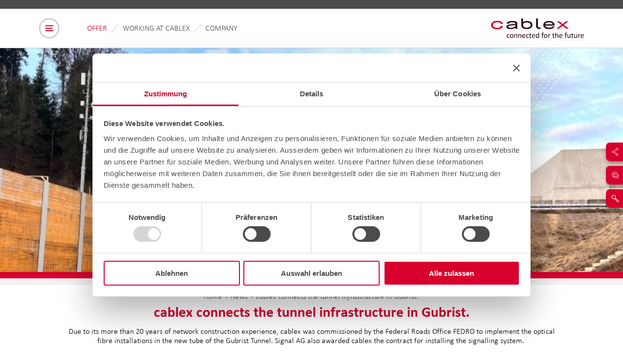

--- FILE ---
content_type: text/html; charset=UTF-8
request_url: https://www.cablex.ch/en/news/cablex-connects-the-tunnel-infrastructure-in-gubrist
body_size: 66552
content:
<!doctype html>
<html lang="en-GB">
<head>
    <link rel="icon" type="image/x-icon" href="/bundles/designiris/images/icons/favicon.ico" />
    <meta charset="utf-8">
    <meta name="viewport" content="width=device-width, initial-scale=1">
                                        <title>cablex connects the tunnel infrastructure in Gubrist. | cablex.</title>
    
                        <meta name="description" content="cablex realises the optical fibre expansion and signalling systems in the third gubrist tunnel." />
            
            <script
        id="Cookiebot"
        src="https://consent.cookiebot.com/uc.js"
        data-cbid="795afc68-bc9c-4e33-a04d-476e1fcd45fd"
        data-blockingmode="auto"
        type="text/javascript"
        async
>
</script>

    
            <!-- Google Tag Manager -->
<script data-cookieconsent="statistics,marketing">(function(w,d,s,l,i){w[l]=w[l]||[];w[l].push({'gtm.start':
            new Date().getTime(),event:'gtm.js'});var f=d.getElementsByTagName(s)[0],
        j=d.createElement(s),dl=l!='dataLayer'?'&l='+l:'';j.async=true;j.src=
        'https://www.googletagmanager.com/gtm.js?id='+i+dl;f.parentNode.insertBefore(j,f);
    })(window,document,'script','dataLayer','GTM-W267D4H');</script>
<!-- End Google Tag Manager -->

    
            <!-- Google Site Verification -->
<meta name="google-site-verification" content="7e0eGIORivG5X3a_vuiUqIyzdP3CdYShraYUMKDL5nM" />

    
            <link rel="preload" href="/bundles/designiris/fonts/3ded7064-503f-4fa0-853b-9f7a2cf55f20.woff2" as="font" type="font/woff2" crossorigin>
        <link rel="preload" href="/bundles/designiris/fonts/52f16f8c-2868-43ee-a2ca-378b097a3580.woff2" as="font" type="font/woff2" crossorigin>
        <link rel="preload" href="/bundles/designiris/fonts/367341fc-4cc6-4a79-89ad-d6c61561611e.woff2" as="font" type="font/woff2" crossorigin>
        <link rel="preload" href="/bundles/designiris/fonts/aa102de4-ec9f-42ac-b628-6c30e83d0d93.woff2" as="font" type="font/woff2" crossorigin>
        <link rel="preload" href="/bundles/designiris/fonts/e1cc7218-de20-4af1-a27c-6f325a4b0f0f.woff2" as="font" type="font/woff2" crossorigin>
        <link rel="preload" href="/bundles/designiris/fonts/fe969ae7-f9ce-40b2-93cc-9cc7138809a2.woff2" as="font" type="font/woff2" crossorigin>
    
                        <meta property="og:type" content="website" />
    <meta property="og:title" content="cablex connects the tunnel infrastructure in Gubrist." />
    <meta property="og:description" content="cablex realises the optical fibre expansion and signalling systems in the third gubrist tunnel." />
    <meta property="og:image" content="https://www.cablex.ch/var/cx_corporate/storage/images/_aliases/cx_corporate_1200x627/0/3/1/6/236130-1-ger-CH/1bf36140891a-Gubrist-Portal-16_9.jpg" />
    <meta property="og:url" content="/en/news/cablex-connects-the-tunnel-infrastructure-in-gubrist" />
    <meta property="og:site_name" content="cablex AG Unternehmenswebseite" />

            
                        <meta name="twitter:card" content="summary_large_image"/>            
            <link rel="canonical" href="https://www.cablex.ch/en/news/cablex-connects-the-tunnel-infrastructure-in-gubrist" />
    
                <meta name="robots" content="index, follow">
    
                                <link rel="alternate" hreflang="de-CH" href="https://www.cablex.ch/news/cablex-vernetzt-die-tunnelinfrastruktur-im-gubrist">
                <link rel="alternate" hreflang="fr-CH" href="https://www.cablex.ch/fr/news/cablex-interconnecte-l-infrastructure-du-tunnel-du-gubrist">
                <link rel="alternate" hreflang="it-CH" href="https://www.cablex.ch/it/news/cablex-connette-l-infrastruttura-del-tunnel-nel-gubrist">
                <link rel="alternate" hreflang="en-GB" href="https://www.cablex.ch/en/news/cablex-connects-the-tunnel-infrastructure-in-gubrist">
            <link rel="alternate" hreflang="x-default" href="https://www.cablex.ch/en/news/cablex-connects-the-tunnel-infrastructure-in-gubrist"/>
                    
            <link rel="stylesheet" href="/bundles/designiris/main-0c274907e4a72599a8a2.css">
    
            <script src="https://cdnjs.cloudflare.com/ajax/libs/iframe-resizer/3.6.3/iframeResizer.min.js" data-cookieconsent="ignore"></script>
    
            <script type=application/ld+json>
    [{
        "@context": "https://schema.org",
        "@type": "Organization",
        "name": "cablex AG",
        "foundingDate": "2001-10-01",
        "url": "https://www.cablex.ch/en",
        "@id": "https://www.cablex.ch/en",
        "description": "Your partner for network infrastructure and on-site service",
        "logo": [
            "https://www.cablex.ch/bundles/designiris/images/logo/cablex-logo-claim-rgb-en.svg?v1"
        ],
                "sameAs": [
                        "https://www.linkedin.com/company/cablexag",                        "https://www.tiktok.com/@cablexag"                    ],
                "address": {
            "@type": "PostalAddress",
            "streetAddress": "Tannackerstrasse 7",
            "addressLocality": "Gümligen",
            "postalCode": "3073",
            "addressCountry": "CH"
        },
        "telephone": "+41800222444",
        "email": "cablex.info@cablex.ch"
    }]

</script>

                    <script type=application/ld+json>
    [{
        "@context": "https://schema.org",
        "@type": "BreadcrumbList",
        "itemListElement": [
                        {
                "@type": "ListItem",
                "position": "1",
                "name": "Home",
                "item": "https://www.cablex.ch/en"
            },                                    {
                "@type": "ListItem",
                "position": "2",
                "name": "News",
                "item": "https://www.cablex.ch/en/news"
            },                                    {
                "@type": "ListItem",
                "position": "3",
                "name": "cablex connects the tunnel infrastructure in Gubrist.",
                "item": "https://www.cablex.ch/en/news/cablex-connects-the-tunnel-infrastructure-in-gubrist"
            }                                ]
    }]

</script>
            </head>
<body>
            <!-- Google Tag Manager (noscript) -->
<noscript><iframe src="https://www.googletagmanager.com/ns.html?id=GTM-W267D4H"
                  height="0" width="0" style="display:none;visibility:hidden"></iframe></noscript>
<!-- End Google Tag Manager (noscript) -->

        <div id="page-wrapper">
    <svg width="0" height="0" style="position:absolute">
    <symbol id="facebook" viewBox="0 0 50 50" xml:space="preserve" xmlns="http://www.w3.org/2000/svg">
        <path
            d="M26.5 38.5V26.6h4l.6-4.6h-4.6v-2.9c0-1.3.4-2.3 2.3-2.3h2.5v-4.2c-.6 0-2-.1-3.6-.1-3.5 0-5.9 2.2-5.9 6.1V22h-4v4.6h4v11.8h4.7z"/>
    </symbol>
    <symbol id="linkedin" viewBox="0 0 50 50" xml:space="preserve" xmlns="http://www.w3.org/2000/svg">
        <g transform="translate(8.803 7)">
            <g>
                <path d="M6.8 13.1h4.6v13.8H6.8z"/>
                <path
                    d="M9.1 6.5c-1.3-.1-2.5.8-2.6 2.1-.1 1.3.8 2.5 2.1 2.6H9c1.3.1 2.5-.8 2.6-2.1s-.8-2.5-2.1-2.6h-.4z"/>
                <path
                    d="M22.6 12.8c-1.7-.1-3.3.8-4.1 2.2v0-1.9h-4.6v13.8h4.6v-7.7c0-.4 0-.8.2-1.1.3-1 1.3-1.7 2.4-1.7 1.6 0 2.3 1.3 2.3 3.1v7.4H28V19c-.1-4.2-2.3-6.2-5.4-6.2z"/>
            </g>
        </g>
    </symbol>
    <symbol id="twitter" viewBox="0 0 50 50" xml:space="preserve" xmlns="http://www.w3.org/2000/svg">
        <path
            d="M21.7 36.6c8.3.1 15.1-6.6 15.2-14.9v-1c1-.8 1.9-1.7 2.6-2.7-1 .4-2 .7-3 .9 1.1-.7 1.9-1.7 2.3-2.9-1 .6-2.2 1-3.3 1.3-1-1.1-2.4-1.7-3.9-1.7-2.9 0-5.3 2.4-5.3 5.3 0 .4 0 .8.1 1.2-4.3-.2-8.3-2.3-11-5.6-.5.8-.7 1.8-.7 2.7 0 1.8.9 3.4 2.3 4.5-.9 0-1.7-.3-2.5-.7 0 2.6 1.8 4.7 4.3 5.2-.5.1-1 .2-1.4.1-.3 0-.7 0-1-.1.7 2.2 2.7 3.7 5.1 3.8-1.9 1.5-4.2 2.3-6.6 2.3-.4 0-.9 0-1.3-.1 2.3 1.5 5.2 2.4 8.1 2.4"/>
    </symbol>
    <symbol id="xing" viewBox="0 0 50 50" xml:space="preserve" xmlns="http://www.w3.org/2000/svg">
        <g transform="translate(3.461 1.792)">
            <path
                d="M13.2 16.9c-.2 0-.3.1-.4.2-.1.2-.1.3 0 .5l2.2 3.8-3.4 6.1c-.1.2-.1.3 0 .5.1.1.3.2.4.2h3.2c.4 0 .7-.3.9-.6 0 0 3.4-5.9 3.5-6.2l-2.2-3.9c-.2-.4-.5-.6-.9-.6h-3.3z"/>
            <path
                d="M26.8 12.5c-.4 0-.7.3-.9.6l-7.2 12.8 4.6 8.4c.2.4.5.6.9.6h3.2c.2 0 .3-.1.4-.2.1-.2.1-.3 0-.5l-4.6-8.3 7.2-12.7c.1-.2.1-.3 0-.5-.1-.1-.3-.2-.4-.2h-3.2z"/>
        </g>
    </symbol>
    <symbol id="share" viewBox="0 0 70 70" xml:space="preserve" xmlns="http://www.w3.org/2000/svg">
        <path
            d="M47.2 44.3c-.9-.6-2-1-3.2-1h-.1c-1.4 0-2.7.5-3.7 1.4l-8.8-7.4c.7-1.5.7-3.2 0-4.7l8.8-7.3c2.3 1.9 5.8 1.6 7.8-.7 2.1-2.3 1.9-6-.4-8.1-1.1-1-2.6-1.5-4.1-1.4-1.5.1-2.9.8-3.9 1.9-1.7 1.9-1.9 4.6-.6 6.8L30.4 31c-2.1-2.2-5.6-2.4-7.9-.5-1.2 1-1.9 2.4-2.1 3.9-.1 1.5.3 3.1 1.3 4.3 2 2.5 5.7 2.8 8.2.8.2-.1.3-.3.5-.4l8.6 7.2c-.7 1.2-1 2.7-.7 4.1.3 1.5 1.2 2.8 2.5 3.7 1 .7 2.1 1 3.2 1 1.9 0 3.7-.9 4.8-2.6 1.7-2.8 1-6.4-1.6-8.2zm.5 4.8c0 2.1-1.7 3.8-3.8 3.8-1 0-2-.4-2.7-1.1-.7-.7-1.1-1.7-1.1-2.7 0-2.1 1.7-3.8 3.8-3.8 2.1 0 3.8 1.7 3.8 3.8zM29.9 34.9c0 2.1-1.7 3.8-3.8 3.8-2.1 0-3.8-1.7-3.8-3.8s1.7-3.8 3.8-3.8 3.8 1.7 3.8 3.8zm10.2-14.2c0-2.1 1.7-3.8 3.8-3.8 2.1 0 3.8 1.7 3.8 3.8s-1.7 3.8-3.8 3.8-3.8-1.7-3.8-3.8z"/>
    </symbol>
    <symbol id="arrow" viewBox="0 0 35 35" xml:space="preserve"
            xmlns="http://www.w3.org/2000/svg">
        <path
            d="M25.2 15.6L12.6 3c-.8-.8-2-.8-2.8 0-.8.8-.8 2 0 2.8L21 17.1 9.7 29.2c-.7.8-.7 2.1.1 2.9.4.4.9.5 1.4.5.5 0 1.1-.2 1.5-.6l12.6-13.5c.7-.9.7-2.1-.1-2.9z"/>
    </symbol>
    <symbol id="whatsapp" viewBox="0 0 50 50" xml:space="preserve" xmlns="http://www.w3.org/2000/svg">               
        <path
            d="M32.3 17.5c-2-2-4.5-3-7.3-3-5.7 0-10.2 4.6-10.3 10.2 0 1.8.5 3.6 1.4 5.2l-1.5 5.3 5.4-1.5c1.5.8 3.2 1.2 4.9 1.2 5.7 0 10.2-4.6 10.3-10.2.2-2.7-.9-5.3-2.9-7.2zm-7.2 15.8c-1.5 0-3-.4-4.4-1.2l-.3-.2-3.3.9.9-3.1-.2-.3c-.9-1.4-1.3-2.9-1.3-4.6 0-4.7 3.8-8.6 8.6-8.6 2.2 0 4.4.9 6 2.5 1.6 1.6 2.5 3.8 2.5 6 0 4.7-3.8 8.6-8.5 8.6z"/>
        <path
            d="M29.8 26.9c-.3-.1-1.5-.7-1.7-.9-.2-.1-.4-.1-.6.1-.1.3-.7.8-.8 1-.1.1-.3.2-.6.1s-1.1-.4-2-1.3c-.8-.7-1.3-1.5-1.5-1.7-.1-.3 0-.4.1-.5l.4-.4c.1-.1.1-.3.3-.4.1-.1.1-.3 0-.4-.1-.1-.6-1.4-.8-1.9-.2-.4-.4-.4-.6-.4h-.5c-.1 0-.4.1-.7.3-.2.3-.9.9-.9 2.1 0 1.2.9 2.5 1 2.7.1.1 1.7 2.8 4.4 3.8 2.2.9 2.6.7 3 .7.4-.1 1.5-.7 1.7-1.2.2-.6.2-1.1.1-1.2.1-.3-.1-.4-.3-.5z"/>
    </symbol>
    <symbol id="mail" viewBox="0 0 100 100" xml:space="preserve" xmlns="http://www.w3.org/2000/svg">
        <path class="st0" d="M72.8,34.8H27.2c-0.5,0-0.9,0.4-0.9,0.9v0.1v28.5v0.1c0,0.5,0.4,0.9,0.9,0.9h45.6c0.5,0,0.9-0.4,0.9-0.9V35.6 C73.6,35.1,73.2,34.8,72.8,34.8z M50,52.4L30.2,36.8h39.6L50,52.4z M54.6,51.3l15.2,12H30.2l15.2-12l4,3.1c0.4,0.3,0.9,0.3,1.2,0 L54.6,51.3z M43.8,50L28.4,62.2V37.8L43.8,50z M71.7,62.2L56.2,50l15.4-12.2V62.2z"/>
    </symbol>
    <symbol id="icon-mail" viewBox="0 0 100 100" xml:space="preserve" xmlns="http://www.w3.org/2000/svg">
        <path class="st0" d="M72.8,34.8H27.2c-0.5,0-0.9,0.4-0.9,0.9v0.1v28.5v0.1c0,0.5,0.4,0.9,0.9,0.9h45.6c0.5,0,0.9-0.4,0.9-0.9V35.6 C73.6,35.1,73.2,34.8,72.8,34.8z M50,52.4L30.2,36.8h39.6L50,52.4z M54.6,51.3l15.2,12H30.2l15.2-12l4,3.1c0.4,0.3,0.9,0.3,1.2,0 L54.6,51.3z M43.8,50L28.4,62.2V37.8L43.8,50z M71.7,62.2L56.2,50l15.4-12.2V62.2z"/>
    </symbol>
    <symbol id="hamburger" viewBox="0 0 70 70" xml:space="preserve" xmlns="http://www.w3.org/2000/svg">        
        <path
            d="M24 36.3h10.5c.6 0 1-.4 1-1v-1c0-.6-.4-1-1-1H24c-.6 0-1 .4-1 1v1c0 .5.5 1 1 1zM42 24.3H24c-.6 0-1 .4-1 1v1c0 .6.4 1 1 1h18c.6 0 1-.4 1-1v-1c0-.6-.4-1-1-1zM42 42.3H24c-.6 0-1 .4-1 1v1c0 .6.4 1 1 1h18c.6 0 1-.4 1-1v-1c0-.6-.4-1-1-1z"/>
    </symbol>
    <symbol id="search" viewBox="0 0 70 70" xml:space="preserve" xmlns="http://www.w3.org/2000/svg">
        <path
            d="M53.3 48L40.2 34.9c-.9-.9-2.4-.9-3.3 0l-.1.1-1.2-1.2c1.5-1.9 2.4-4.3 2.4-6.8 0-2.9-1.1-5.7-3.2-7.7-4.3-4.3-11.2-4.3-15.5 0-2.1 2.1-3.2 4.8-3.2 7.7 0 2.9 1.1 5.7 3.2 7.7 2.1 2.1 4.8 3.2 7.7 3.2 2.4 0 4.8-.8 6.7-2.3l1.2 1.2-.1.1c-.9.9-.9 2.4 0 3.3L48 53.3c.5.5 1 .7 1.6.7s1.2-.2 1.6-.7l2-2c.4-.4.7-1 .7-1.6 0-.7-.2-1.3-.6-1.7zM37.7 37.8c.1 0 .1 0 0 0l.8-.8 12.7 12.7-1.6 1.6L37 38.6l.7-.8zm-4.8-4.9c-.1 0-.1.1 0 0-1.6 1.6-3.7 2.5-5.9 2.5s-4.3-.9-5.9-2.4c-1.6-1.6-2.4-3.7-2.4-5.9s.9-4.3 2.4-5.9l.1-.1c1.6-1.5 3.6-2.3 5.8-2.3 2.2 0 4.3.9 5.9 2.4 1.6 1.6 2.4 3.7 2.4 5.9 0 2.1-.8 4.2-2.4 5.8z"/>
    </symbol>
    <symbol id="contact" viewBox="0 0 70 70" xml:space="preserve" xmlns="http://www.w3.org/2000/svg">        
        <path
            d="M25 29.4h17c.5 0 1-.4 1-1s-.4-1-1-1H25c-.5 0-1 .4-1 1s.5 1 1 1zM36 33.5c0-.5-.4-1-1-1H25c-.5 0-1 .4-1 1s.4 1 1 1h10c.6 0 1-.5 1-1z"/>
        <path
            d="M50 32.8c-.2-.2-.4-.3-.7-.3-.2 0-.3 0-.4.1.1-.6.1-1.1.1-1.6 0-6.8-7-12.3-15.6-12.3S17.9 24.2 17.9 31c.1 3.5 1.9 6.8 4.8 8.8v5.9c0 .4.2.8.6.9.1.1.3.1.4.1.3 0 .5-.1.7-.3l3.9-3.9c.2.1.4.1.6.2 0 0-.1 0-.1.1-.2.2-.3.4-.3.7 0 .3.1.5.3.7 2.7 2.9 6.6 4.5 10.6 4.4 1.4 0 2.8-.2 4.2-.6l3.1 3.1c.2.2.4.3.7.3.1 0 .2 0 .4-.1.4-.2.6-.5.6-.9v-4.7c2.3-1.7 3.8-4.4 3.9-7.3-.3-2.1-1-4-2.3-5.6zm-22.7 7.9l-2.6 2.6v-4c0-.3-.1-.6-.4-.8-2.7-1.7-4.3-4.5-4.4-7.5 0-5.7 6.1-10.3 13.6-10.3S47.1 25.3 47.1 31c0 5.7-6.1 10.3-13.6 10.3-1.8 0-3.5-.3-5.2-.8-.4-.2-.8-.1-1 .2zm6.2 2.5c7.2 0 13.3-3.9 15-9.1 1 1.2 1.6 2.7 1.6 4.2-.1 2.4-1.4 4.7-3.5 6-.3.2-.4.5-.4.8V48l-1.8-1.8c-.3-.3-.6-.4-1-.2-1.4.4-2.8.6-4.2.6-3.4.1-6.6-1.2-9-3.6 1.1.1 2.2.2 3.3.2z"/>
    </symbol>
    <symbol id="phone" viewBox="0 0 100 100" xml:space="preserve" xmlns="http://www.w3.org/2000/svg">        
        <path class="st0" d="M71.2,60.3l-4.1-4.1c-1.7-1.7-4.5-1.7-6.1-0.1l-3.1,2.4c-1,0.8-2.4,1.1-3.6,0.8c-7-1.6-11.2-9.3-13.1-13.8 c-0.6-1.4-0.4-3.1,0.5-4.3l1.9-2.5c1.7-1.7,1.6-4.5,0-6.2l-4.1-4.1c-1.6-1.5-4-1.6-5.7-0.4l-0.4,0.3c-4.1,3.1-6.3,8.3-5.7,13.4 c0.6,5.1,3,12.8,10.8,20.7c5,5,10.2,8.2,15.7,9.7c1.4,0.4,2.8,0.6,4.2,0.6l0,0c5.1,0,9.8-2.3,13-6.3l0.3-0.3 C72.9,64.3,72.8,61.9,71.2,60.3z M39.4,46.3c2,4.8,6.6,13.2,14.5,14.9c1.8,0.4,3.7,0,5.2-1.2l3.2-2.4l0.1-0.1c1-1,2.5-1,3.5,0 l4.1,4.1c0.8,0.9,0.9,2.3,0.2,3.3l-0.3,0.3c-3.6,4.6-9.6,6.6-15.2,5.1c-5.1-1.4-10.1-4.5-14.8-9.2c-7.4-7.4-9.7-14.7-10.3-19.5 c-0.5-4.5,1.4-9,5-11.7l0.4-0.3c0.4-0.3,0.9-0.5,1.4-0.5l0,0h0.2c0.6,0,1.2,0.3,1.6,0.7l4.1,4.1c1,1,1,2.5,0,3.5l-2,2.6 C38.8,41.9,38.5,44.2,39.4,46.3z"/>
    </symbol>
    <symbol id="slash" viewBox="0 0 20 20" xml:space="preserve" xmlns="http://www.w3.org/2000/svg">
        <path d="M2.6,17.7c-0.1,0-0.2,0-0.3-0.1c-0.2-0.2-0.2-0.5,0-0.7l14-15c0.2-0.2,0.5-0.2,0.7,0c0.2,0.2,0.2,0.5,0,0.7
			l-14,15C2.9,17.6,2.8,17.7,2.6,17.7z"/>
    </symbol>
    <symbol id="logo-grey" viewBox="0 0 103 15" xml:space="preserve"
            xmlns="http://www.w3.org/2000/svg">
        <path fill="#f2f2f2" class="st0" d="M96.4,8.9c-0.1,0-0.2-0.1-0.2-0.1s0.1-0.1,0.1-0.1c0.7-0.6,5.9-4.6,5.9-4.6h-3.1l-4.3,3.4
	c-0.1,0.1-0.1,0.1-0.1,0.2c0,0-0.1-0.1-0.1-0.2l-4.3-3.4h-3.3c0,0,5.1,3.9,6,4.6c0.1,0.1,0.1,0.1,0.2,0.1c0,0-0.1,0.1-0.1,0.1
	c-0.9,0.7-6.4,5-6.4,5h3.2c0,0,4.1-3.2,4.9-3.8c0.1-0.1,0.1-0.2,0.1-0.2s0.1,0.1,0.1,0.2c0.3,0.2,0.2,0.2,4.7,3.8h3.3
	C102.9,14,97.2,9.5,96.4,8.9z"/>
        <path fill="#f2f2f2" class="st0" d="M13.2,10.2c-0.2,1.2-1.5,2.6-4.7,2.6c-4.1,0-5.5-1.5-5.5-3.8s1.8-3.5,5.5-3.5c3.1,0,4.6,1,4.8,2H16
	c-0.1-1.2-1.7-3.9-7.5-3.9S0.3,6.3,0.3,8.9s1.6,5.7,8.1,5.7c5.9,0,7.4-3.2,7.5-4.4C16,10.2,13.2,10.2,13.2,10.2z"/>
        <path fill="#f2f2f2" class="st0" d="M76.6,3.8c-6.3,0-7.5,3.6-7.5,5.4c0,1.5,0.8,5.2,7.5,5.2c4.5,0,6.8-1.6,7.3-3.5h-2.5c-0.4,1.1-2.2,1.7-4.8,1.7
	c-3.5,0-4.9-1.7-4.9-2.8c0.3,0,0.4,0,12.4,0C84.1,9.8,84.8,3.8,76.6,3.8L76.6,3.8z M76.6,5.5c3.3,0,4.8,1.5,4.9,2.6
	c-0.3,0-9.5,0-9.8,0C71.8,7.1,72.9,5.5,76.6,5.5L76.6,5.5z"/>
        <path fill="#f2f2f2" class="st0" d="M47.6,3.8c-2.6,0-4.1,0.6-5.3,1.6c0-0.4,0-4.9,0-4.9H40v8.4c0,2.8,1.5,5.4,7.5,5.4c3.5,0,7.2-1.4,7.2-5.5
	C54.8,6.4,52.9,3.8,47.6,3.8L47.6,3.8z M47.5,5.7c3.2,0,5.1,1.4,5.1,3.3s-1.5,3.6-4.9,3.6c-3.4,0-5.2-1.4-5.2-3.6
	C42.4,6.9,44.4,5.7,47.5,5.7L47.5,5.7z"/>
        <path fill="#f2f2f2" class="st0" d="M64.3,12.4c-1.8,0-2.4-1.2-2.4-2.3V0.5h-2.3v9.6c0,2.8,1.6,4.3,4.6,4.3c0.4,0,1.2-0.1,1.2-0.1v-2
	C65,12.3,64.9,12.3,64.3,12.4L64.3,12.4z"/>
        <path fill="#f2f2f2" class="st0" d="M34.9,13.4c-0.1-0.4-0.1-0.6-0.1-1c-0.1-1.7,0-5.4,0-5.8c0-1.4-1.2-3-6.8-3c-5.4,0-7.1,2-7.1,3.7h2.6
	c0-1.7,3.1-1.9,4.5-1.9c3.4,0,4.4,0.6,4.4,1.4c0,0.7-2.5,1.1-5.9,1.4c-3.8,0.3-6,1-6,3c0,1.5,1,3.1,5.9,3.1c2.4,0,5.1-0.7,6.2-2
	c0,0.2,0.1,0.9,0.1,1.2c0,0.1,0.1,0.4,0.1,0.4h2.5C35.1,14,35,13.8,34.9,13.4L34.9,13.4z M32.4,8.6c0,0.2,0,0.9,0,1.4
	c0,1.2-2.3,2.7-5.4,2.9C24.6,13,23,12.6,23,11.2c0-1.2,2.2-1.4,4.6-1.5C29.9,9.4,31.6,9.2,32.4,8.6z"/>
    </symbol>
    <symbol id="logo-white" viewBox="0 0 103 15" xml:space="preserve"
            xmlns="http://www.w3.org/2000/svg">
        <path fill="#fff" class="st0" d="M96.4,8.9c-0.1,0-0.2-0.1-0.2-0.1s0.1-0.1,0.1-0.1c0.7-0.6,5.9-4.6,5.9-4.6h-3.1l-4.3,3.4
	c-0.1,0.1-0.1,0.1-0.1,0.2c0,0-0.1-0.1-0.1-0.2l-4.3-3.4h-3.3c0,0,5.1,3.9,6,4.6c0.1,0.1,0.1,0.1,0.2,0.1c0,0-0.1,0.1-0.1,0.1
	c-0.9,0.7-6.4,5-6.4,5h3.2c0,0,4.1-3.2,4.9-3.8c0.1-0.1,0.1-0.2,0.1-0.2s0.1,0.1,0.1,0.2c0.3,0.2,0.2,0.2,4.7,3.8h3.3
	C102.9,14,97.2,9.5,96.4,8.9z"/>
        <path fill="#fff" class="st0" d="M13.2,10.2c-0.2,1.2-1.5,2.6-4.7,2.6c-4.1,0-5.5-1.5-5.5-3.8s1.8-3.5,5.5-3.5c3.1,0,4.6,1,4.8,2H16
	c-0.1-1.2-1.7-3.9-7.5-3.9S0.3,6.3,0.3,8.9s1.6,5.7,8.1,5.7c5.9,0,7.4-3.2,7.5-4.4C16,10.2,13.2,10.2,13.2,10.2z"/>
        <path fill="#fff" class="st0" d="M76.6,3.8c-6.3,0-7.5,3.6-7.5,5.4c0,1.5,0.8,5.2,7.5,5.2c4.5,0,6.8-1.6,7.3-3.5h-2.5c-0.4,1.1-2.2,1.7-4.8,1.7
	c-3.5,0-4.9-1.7-4.9-2.8c0.3,0,0.4,0,12.4,0C84.1,9.8,84.8,3.8,76.6,3.8L76.6,3.8z M76.6,5.5c3.3,0,4.8,1.5,4.9,2.6
	c-0.3,0-9.5,0-9.8,0C71.8,7.1,72.9,5.5,76.6,5.5L76.6,5.5z"/>
        <path fill="#fff" class="st0" d="M47.6,3.8c-2.6,0-4.1,0.6-5.3,1.6c0-0.4,0-4.9,0-4.9H40v8.4c0,2.8,1.5,5.4,7.5,5.4c3.5,0,7.2-1.4,7.2-5.5
	C54.8,6.4,52.9,3.8,47.6,3.8L47.6,3.8z M47.5,5.7c3.2,0,5.1,1.4,5.1,3.3s-1.5,3.6-4.9,3.6c-3.4,0-5.2-1.4-5.2-3.6
	C42.4,6.9,44.4,5.7,47.5,5.7L47.5,5.7z"/>
        <path fill="#fff" class="st0" d="M64.3,12.4c-1.8,0-2.4-1.2-2.4-2.3V0.5h-2.3v9.6c0,2.8,1.6,4.3,4.6,4.3c0.4,0,1.2-0.1,1.2-0.1v-2
	C65,12.3,64.9,12.3,64.3,12.4L64.3,12.4z"/>
        <path fill="#fff" class="st0" d="M34.9,13.4c-0.1-0.4-0.1-0.6-0.1-1c-0.1-1.7,0-5.4,0-5.8c0-1.4-1.2-3-6.8-3c-5.4,0-7.1,2-7.1,3.7h2.6
	c0-1.7,3.1-1.9,4.5-1.9c3.4,0,4.4,0.6,4.4,1.4c0,0.7-2.5,1.1-5.9,1.4c-3.8,0.3-6,1-6,3c0,1.5,1,3.1,5.9,3.1c2.4,0,5.1-0.7,6.2-2
	c0,0.2,0.1,0.9,0.1,1.2c0,0.1,0.1,0.4,0.1,0.4h2.5C35.1,14,35,13.8,34.9,13.4L34.9,13.4z M32.4,8.6c0,0.2,0,0.9,0,1.4
	c0,1.2-2.3,2.7-5.4,2.9C24.6,13,23,12.6,23,11.2c0-1.2,2.2-1.4,4.6-1.5C29.9,9.4,31.6,9.2,32.4,8.6z"/>
    </symbol>

    <symbol id="double-arrow-up" viewBox="0 0 100 100" xml:space="preserve" xmlns="http://www.w3.org/2000/svg">
        <path
            d="M82.9,51.7a4.15,4.15,0,0,1-3.22-1.29l-31-29L20,50.08a4.68,4.68,0,0,1-6.78,0,4.67,4.67,0,0,1,0-6.77L45.46,11a4.68,4.68,0,0,1,6.78,0L86.78,43.31a5,5,0,0,1,.32,6.77A6.33,6.33,0,0,1,82.9,51.7Z"/>
        <path
            d="M82.9,90.43a4.11,4.11,0,0,1-3.22-1.29l-31-29L20,88.81a4.68,4.68,0,0,1-6.78,0,4.67,4.67,0,0,1,0-6.77L45.46,49.76a4.68,4.68,0,0,1,6.78,0L86.78,82a5,5,0,0,1,.32,6.77A8.64,8.64,0,0,1,82.9,90.43Z"/>
    </symbol>

    <symbol id="bar-dots" viewBox="0 0 681 607.3" xml:space="preserve" xmlns="http://www.w3.org/2000/svg">
        <path class="st0" d="M0.7,606.9c-0.8-0.6-0.9-1.8-0.3-2.6l0,0c0.6-0.8,1.8-1,2.6-0.3l0,0c0.8,0.6,1,1.8,0.3,2.6l0,0
		c-0.4,0.5-0.9,0.7-1.5,0.7l0,0C1.5,607.3,1,607.1,0.7,606.9z"/>
        <path class="st0" d="M7.7,598c-0.8-0.6-0.9-1.8-0.3-2.6l0,0c0.6-0.8,1.8-1,2.6-0.3l0,0c0.8,0.6,1,1.8,0.3,2.6l0,0
		c-0.4,0.5-0.9,0.7-1.5,0.7l0,0C8.5,598.4,8.1,598.2,7.7,598z"/>
        <path class="st0" d="M14.7,589.1c-0.8-0.6-0.9-1.8-0.3-2.6l0,0c0.7-0.8,1.8-1,2.6-0.3l0,0c0.8,0.6,1,1.8,0.3,2.6l0,0
		c-0.4,0.5-0.9,0.7-1.5,0.7l0,0C15.5,589.5,15.1,589.4,14.7,589.1z"/>
        <path class="st0" d="M21.8,580.2c-0.8-0.6-0.9-1.8-0.3-2.6l0,0c0.7-0.8,1.8-1,2.6-0.3l0,0c0.8,0.6,1,1.8,0.3,2.6l0,0
		c-0.4,0.5-0.9,0.7-1.5,0.7l0,0C22.5,580.6,22.1,580.5,21.8,580.2z"/>
        <path class="st0" d="M28.8,571.3c-0.8-0.6-0.9-1.8-0.3-2.6l0,0c0.6-0.8,1.8-1,2.6-0.3l0,0c0.8,0.6,1,1.8,0.3,2.6l0,0
		c-0.4,0.5-0.9,0.7-1.5,0.7l0,0C29.5,571.8,29.1,571.6,28.8,571.3z"/>
        <path class="st0" d="M35.8,562.5c-0.8-0.6-0.9-1.8-0.3-2.6l0,0c0.6-0.8,1.8-1,2.6-0.3l0,0c0.8,0.6,1,1.8,0.3,2.6l0,0
		c-0.4,0.5-0.9,0.7-1.5,0.7l0,0C36.5,562.9,36.1,562.7,35.8,562.5z"/>
        <path class="st0" d="M42.8,553.6c-0.8-0.6-0.9-1.8-0.3-2.6l0,0c0.6-0.8,1.8-1,2.6-0.3l0,0c0.8,0.6,1,1.8,0.3,2.6l0,0
		c-0.4,0.5-0.9,0.7-1.5,0.7l0,0C43.6,554,43.2,553.9,42.8,553.6z"/>
        <path class="st0" d="M49.8,544.7c-0.8-0.6-0.9-1.8-0.3-2.6l0,0c0.6-0.8,1.8-1,2.6-0.3l0,0c0.8,0.6,1,1.8,0.3,2.6l0,0
		c-0.4,0.5-0.9,0.7-1.5,0.7l0,0C50.6,545.1,50.2,545,49.8,544.7z"/>
        <path class="st0" d="M56.9,535.8c-0.8-0.6-0.9-1.8-0.3-2.6l0,0c0.6-0.8,1.8-1,2.6-0.3l0,0c0.8,0.7,1,1.8,0.3,2.6l0,0
		c-0.4,0.5-0.9,0.7-1.5,0.7l0,0C57.6,536.2,57.2,536.1,56.9,535.8z"/>
        <path class="st0" d="M63.9,527c-0.8-0.6-1-1.8-0.3-2.6l0,0c0.6-0.8,1.8-1,2.6-0.3l0,0c0.8,0.6,1,1.8,0.3,2.6l0,0
		c-0.4,0.5-0.9,0.7-1.5,0.7l0,0C64.6,527.4,64.2,527.2,63.9,527z"/>
        <path class="st0" d="M70.9,518.1c-0.8-0.6-1-1.8-0.3-2.6l0,0c0.6-0.8,1.8-1,2.6-0.3l0,0c0.8,0.7,1,1.8,0.3,2.6l0,0
		c-0.4,0.5-0.9,0.7-1.5,0.7l0,0C71.6,518.5,71.2,518.4,70.9,518.1z"/>
        <path class="st0" d="M77.9,509.2c-0.8-0.6-1-1.8-0.3-2.6l0,0c0.6-0.8,1.8-1,2.6-0.3l0,0c0.8,0.6,1,1.8,0.3,2.6l0,0
		c-0.4,0.5-0.9,0.7-1.5,0.7l0,0C78.7,509.6,78.3,509.5,77.9,509.2z"/>
        <path class="st0" d="M84.9,500.3c-0.8-0.6-0.9-1.8-0.3-2.6l0,0c0.6-0.8,1.8-1,2.6-0.3l0,0c0.8,0.6,1,1.8,0.3,2.6l0,0
		c-0.4,0.5-0.9,0.7-1.5,0.7l0,0C85.7,500.7,85.3,500.6,84.9,500.3z"/>
        <path class="st0" d="M91.9,491.5c-0.8-0.6-0.9-1.8-0.3-2.6l0,0c0.6-0.8,1.8-1,2.6-0.3l0,0c0.8,0.7,1,1.8,0.3,2.6l0,0
		c-0.4,0.5-0.9,0.7-1.5,0.7l0,0C92.7,491.9,92.3,491.7,91.9,491.5z"/>
        <path class="st0" d="M99,482.6c-0.8-0.6-0.9-1.8-0.3-2.6l0,0c0.6-0.8,1.8-1,2.6-0.3l0,0c0.8,0.6,1,1.8,0.3,2.6l0,0
		c-0.4,0.5-0.9,0.7-1.5,0.7l0,0C99.7,483,99.3,482.9,99,482.6z"/>
        <path class="st0" d="M106,473.7c-0.8-0.6-0.9-1.8-0.3-2.6l0,0c0.7-0.8,1.8-1,2.6-0.3l0,0c0.8,0.7,1,1.8,0.3,2.6l0,0
		c-0.4,0.5-0.9,0.7-1.5,0.7l0,0C106.7,474.1,106.3,474,106,473.7z"/>
        <path class="st0" d="M113,464.8c-0.8-0.6-0.9-1.8-0.3-2.6l0,0c0.7-0.8,1.8-1,2.6-0.3l0,0c0.8,0.6,1,1.8,0.3,2.6l0,0
		c-0.4,0.5-0.9,0.7-1.5,0.7l0,0C113.8,465.2,113.4,465.1,113,464.8z"/>
        <path class="st0" d="M120,456c-0.8-0.7-0.9-1.8-0.3-2.6l0,0c0.7-0.8,1.8-1,2.6-0.3l0,0c0.8,0.6,1,1.8,0.3,2.6l0,0
		c-0.4,0.5-0.9,0.7-1.5,0.7l0,0C120.8,456.4,120.4,456.2,120,456z"/>
        <path class="st0" d="M127,447.1c-0.8-0.6-0.9-1.8-0.3-2.6l0,0c0.6-0.8,1.8-1,2.6-0.3l0,0c0.8,0.6,1,1.8,0.3,2.6l0,0
		c-0.4,0.5-0.9,0.7-1.5,0.7l0,0C127.8,447.5,127.4,447.4,127,447.1z"/>
        <path class="st0" d="M134.1,438.2c-0.8-0.6-0.9-1.8-0.3-2.6l0,0c0.6-0.8,1.8-1,2.6-0.3l0,0c0.8,0.6,1,1.8,0.3,2.6l0,0
		c-0.4,0.5-0.9,0.7-1.5,0.7l0,0C134.8,438.6,134.4,438.5,134.1,438.2z"/>
        <path class="st0" d="M141.1,429.3c-0.8-0.6-0.9-1.8-0.3-2.6l0,0c0.6-0.8,1.8-1,2.6-0.3l0,0c0.8,0.7,1,1.8,0.3,2.6l0,0
		c-0.4,0.5-0.9,0.7-1.5,0.7l0,0C141.8,429.7,141.4,429.6,141.1,429.3z"/>
        <path class="st0" d="M148.1,420.5c-0.8-0.6-0.9-1.8-0.3-2.6l0,0c0.6-0.8,1.8-1,2.6-0.3l0,0c0.8,0.6,1,1.8,0.3,2.6l0,0
		c-0.4,0.5-0.9,0.7-1.5,0.7l0,0C148.9,420.9,148.4,420.7,148.1,420.5z"/>
        <path class="st0" d="M155.1,411.6c-0.8-0.7-1-1.8-0.3-2.6l0,0c0.6-0.8,1.8-1,2.6-0.3l0,0c0.8,0.6,1,1.8,0.3,2.6l0,0
		c-0.4,0.5-0.9,0.7-1.5,0.7l0,0C155.9,412,155.5,411.9,155.1,411.6z"/>
        <path class="st0" d="M162.1,402.7c-0.8-0.6-1-1.8-0.3-2.6l0,0c0.6-0.8,1.8-0.9,2.6-0.3l0,0c0.8,0.6,1,1.8,0.3,2.6l0,0
		c-0.4,0.5-0.9,0.7-1.5,0.7l0,0C162.9,403.1,162.5,403,162.1,402.7z"/>
        <path class="st0" d="M169.2,393.8c-0.8-0.6-1-1.8-0.3-2.6l0,0c0.6-0.8,1.8-1,2.6-0.3l0,0c0.8,0.6,1,1.8,0.3,2.6l0,0
		c-0.4,0.5-0.9,0.7-1.5,0.7l0,0C169.9,394.2,169.5,394.1,169.2,393.8z"/>
        <path class="st0" d="M176.2,385c-0.8-0.7-0.9-1.8-0.3-2.6l0,0c0.6-0.8,1.8-0.9,2.6-0.3l0,0c0.8,0.7,1,1.8,0.3,2.6l0,0
		c-0.4,0.5-0.9,0.7-1.5,0.7l0,0C176.9,385.4,176.5,385.2,176.2,385z"/>
        <path class="st0" d="M183.2,376.1c-0.8-0.6-0.9-1.8-0.3-2.6l0,0c0.6-0.8,1.8-1,2.6-0.3l0,0c0.8,0.6,1,1.8,0.3,2.6l0,0
		c-0.4,0.5-0.9,0.7-1.5,0.7l0,0C184,376.5,183.5,376.3,183.2,376.1z"/>
        <path class="st0" d="M190.2,367.2c-0.8-0.7-0.9-1.8-0.3-2.6l0,0c0.6-0.8,1.8-0.9,2.6-0.3l0,0c0.8,0.6,1,1.8,0.3,2.6l0,0
		c-0.4,0.5-0.9,0.7-1.5,0.7l0,0C191,367.6,190.6,367.5,190.2,367.2z"/>
        <path class="st0" d="M197.2,358.3c-0.8-0.6-0.9-1.8-0.3-2.6l0,0c0.7-0.8,1.8-0.9,2.6-0.3l0,0c0.8,0.6,1,1.8,0.3,2.6l0,0
		c-0.4,0.5-0.9,0.7-1.5,0.7l0,0C198,358.7,197.6,358.6,197.2,358.3z"/>
        <path class="st0" d="M204.3,349.4c-0.8-0.6-0.9-1.8-0.3-2.6l0,0c0.7-0.8,1.8-0.9,2.6-0.3l0,0c0.8,0.6,1,1.8,0.3,2.6l0,0
		c-0.4,0.5-0.9,0.7-1.5,0.7l0,0C205,349.9,204.6,349.7,204.3,349.4z"/>
        <path class="st0" d="M211.3,340.6c-0.8-0.7-0.9-1.8-0.3-2.6l0,0c0.7-0.8,1.8-0.9,2.6-0.3l0,0c0.8,0.7,1,1.8,0.3,2.6l0,0
		c-0.4,0.5-0.9,0.7-1.5,0.7l0,0C212,341,211.6,340.8,211.3,340.6z"/>
        <path class="st0" d="M218.3,331.7c-0.8-0.6-0.9-1.8-0.3-2.6l0,0c0.7-0.8,1.8-1,2.6-0.3l0,0c0.8,0.6,1,1.8,0.3,2.6l0,0
		c-0.4,0.5-0.9,0.7-1.5,0.7l0,0C219,332.1,218.6,332,218.3,331.7z"/>
        <path class="st0" d="M225.3,322.8c-0.8-0.7-0.9-1.8-0.3-2.6l0,0c0.6-0.8,1.8-0.9,2.6-0.3l0,0c0.8,0.6,1,1.8,0.3,2.6l0,0
		c-0.4,0.5-0.9,0.7-1.5,0.7l0,0C226.1,323.2,225.7,323.1,225.3,322.8z"/>
        <path class="st0" d="M232.3,313.9c-0.8-0.6-0.9-1.8-0.3-2.6l0,0c0.6-0.8,1.8-1,2.6-0.3l0,0c0.8,0.6,1,1.8,0.3,2.6l0,0
		c-0.4,0.5-0.9,0.7-1.5,0.7l0,0C233.1,314.3,232.7,314.2,232.3,313.9z"/>
        <path class="st0" d="M239.4,305.1c-0.8-0.6-0.9-1.8-0.3-2.6l0,0c0.6-0.8,1.8-1,2.6-0.3l0,0c0.8,0.6,1,1.8,0.3,2.6l0,0
		c-0.4,0.5-0.9,0.7-1.5,0.7l0,0C240.1,305.5,239.7,305.3,239.4,305.1z"/>
        <path class="st0" d="M246.4,296.2c-0.8-0.6-1-1.8-0.3-2.6l0,0c0.6-0.8,1.8-1,2.6-0.3l0,0c0.8,0.6,1,1.8,0.3,2.6l0,0
		c-0.4,0.5-0.9,0.7-1.5,0.7l0,0C247.1,296.6,246.7,296.5,246.4,296.2z"/>
        <path class="st0" d="M253.4,287.3c-0.8-0.6-1-1.8-0.3-2.6l0,0c0.6-0.8,1.8-1,2.6-0.3l0,0c0.8,0.6,1,1.8,0.3,2.6l0,0
		c-0.4,0.5-0.9,0.7-1.5,0.7l0,0C254.1,287.7,253.7,287.6,253.4,287.3z"/>
        <path class="st0" d="M260.4,278.4c-0.8-0.6-1-1.8-0.3-2.6l0,0c0.6-0.8,1.8-1,2.6-0.3l0,0c0.8,0.6,1,1.8,0.3,2.6l0,0
		c-0.4,0.5-0.9,0.7-1.5,0.7l0,0C261.2,278.8,260.8,278.7,260.4,278.4z"/>
        <path class="st0" d="M267.4,269.6c-0.8-0.6-0.9-1.8-0.3-2.6l0,0c0.6-0.8,1.8-1,2.6-0.3l0,0c0.8,0.6,1,1.8,0.3,2.6l0,0
		c-0.4,0.5-0.9,0.7-1.5,0.7l0,0C268.2,270,267.8,269.8,267.4,269.6z"/>
        <path class="st0" d="M274.4,260.7c-0.8-0.6-0.9-1.8-0.3-2.6l0,0c0.6-0.8,1.8-1,2.6-0.3l0,0c0.8,0.6,1,1.8,0.3,2.6l0,0
		c-0.4,0.5-0.9,0.7-1.5,0.7l0,0C275.2,261.1,274.8,261,274.4,260.7z"/>
        <path class="st0" d="M281.5,251.8c-0.8-0.6-0.9-1.8-0.3-2.6l0,0c0.6-0.8,1.8-0.9,2.6-0.3l0,0c0.8,0.6,1,1.8,0.3,2.6l0,0
		c-0.4,0.5-0.9,0.7-1.5,0.7l0,0C282.2,252.2,281.8,252.1,281.5,251.8z"/>
        <path class="st0" d="M288.5,242.9c-0.8-0.6-0.9-1.8-0.3-2.6l0,0c0.7-0.8,1.8-1,2.6-0.3l0,0c0.8,0.6,1,1.8,0.3,2.6l0,0
		c-0.4,0.5-0.9,0.7-1.5,0.7l0,0C289.2,243.3,288.8,243.2,288.5,242.9z"/>
        <path class="st0" d="M295.5,234.1c-0.8-0.6-0.9-1.8-0.3-2.6l0,0c0.7-0.8,1.8-0.9,2.6-0.3l0,0c0.8,0.7,1,1.8,0.3,2.6l0,0
		c-0.4,0.5-0.9,0.7-1.5,0.7l0,0C296.3,234.5,295.9,234.3,295.5,234.1z"/>
        <path class="st0" d="M302.5,225.2c-0.8-0.6-0.9-1.8-0.3-2.6l0,0c0.7-0.8,1.8-1,2.6-0.3l0,0c0.8,0.6,1,1.8,0.3,2.6l0,0
		c-0.4,0.5-0.9,0.7-1.5,0.7l0,0C303.3,225.6,302.9,225.5,302.5,225.2z"/>
        <path class="st0" d="M309.5,216.3c-0.8-0.6-0.9-1.8-0.3-2.6l0,0c0.6-0.8,1.8-0.9,2.6-0.3l0,0c0.8,0.7,1,1.8,0.3,2.6l0,0
		c-0.4,0.5-0.9,0.7-1.5,0.7l0,0C310.3,216.7,309.9,216.6,309.5,216.3z"/>
        <path class="st0" d="M316.6,207.4c-0.8-0.6-0.9-1.8-0.3-2.6l0,0c0.6-0.8,1.8-1,2.6-0.3l0,0c0.8,0.6,1,1.8,0.3,2.6l0,0
		c-0.4,0.5-0.9,0.7-1.5,0.7l0,0C317.3,207.8,316.9,207.7,316.6,207.4z"/>
        <path class="st0" d="M323.6,198.6c-0.8-0.6-0.9-1.8-0.3-2.6l0,0c0.6-0.8,1.8-0.9,2.6-0.3l0,0c0.8,0.6,1,1.8,0.3,2.6l0,0
		c-0.4,0.5-0.9,0.7-1.5,0.7l0,0C324.3,199,323.9,198.8,323.6,198.6z"/>
        <path class="st0" d="M330.6,189.7c-0.8-0.6-0.9-1.8-0.3-2.6l0,0c0.6-0.8,1.8-1,2.6-0.3l0,0c0.8,0.6,1,1.8,0.3,2.6l0,0
		c-0.4,0.5-0.9,0.7-1.5,0.7l0,0C331.4,190.1,330.9,190,330.6,189.7z"/>
        <path class="st0" d="M337.6,180.8c-0.8-0.6-1-1.8-0.3-2.6l0,0c0.6-0.8,1.8-0.9,2.6-0.3l0,0c0.8,0.6,1,1.8,0.3,2.6l0,0
		c-0.4,0.5-0.9,0.7-1.5,0.7l0,0C338.4,181.2,338,181.1,337.6,180.8z"/>
        <path class="st0" d="M344.6,171.9c-0.8-0.6-1-1.8-0.3-2.6l0,0c0.6-0.8,1.8-1,2.6-0.3l0,0c0.8,0.6,0.9,1.8,0.3,2.6l0,0
		c-0.4,0.5-0.9,0.7-1.5,0.7l0,0C345.4,172.3,345,172.2,344.6,171.9z"/>
        <path class="st0" d="M351.7,163.1c-0.8-0.6-1-1.8-0.3-2.6l0,0c0.6-0.8,1.8-1,2.6-0.3l0,0c0.8,0.6,1,1.8,0.3,2.6l0,0
		c-0.4,0.5-0.9,0.7-1.5,0.7l0,0C352.4,163.5,352,163.3,351.7,163.1z"/>
        <path class="st0" d="M358.7,154.2c-0.8-0.6-1-1.8-0.3-2.6l0,0c0.6-0.8,1.8-1,2.6-0.3l0,0c0.8,0.6,0.9,1.8,0.3,2.6l0,0
		c-0.4,0.5-0.9,0.7-1.5,0.7l0,0C359.4,154.6,359,154.5,358.7,154.2z"/>
        <path class="st0" d="M365.7,145.3c-0.8-0.6-1-1.8-0.3-2.6l0,0c0.6-0.8,1.8-1,2.6-0.3l0,0c0.8,0.6,1,1.8,0.3,2.6l0,0
		c-0.4,0.5-0.9,0.7-1.5,0.7l0,0C366.5,145.7,366.1,145.6,365.7,145.3z"/>
        <path class="st0" d="M372.7,136.4c-0.8-0.6-1-1.8-0.3-2.6l0,0c0.7-0.8,1.8-1,2.6-0.3l0,0c0.8,0.6,0.9,1.8,0.3,2.6l0,0
		c-0.4,0.5-0.9,0.7-1.5,0.7l0,0C373.5,136.8,373.1,136.7,372.7,136.4z"/>
        <path class="st0" d="M379.7,127.6c-0.8-0.7-1-1.8-0.3-2.6l0,0c0.6-0.8,1.8-1,2.6-0.3l0,0c0.8,0.6,1,1.8,0.3,2.6l0,0
		c-0.4,0.5-0.9,0.7-1.5,0.7l0,0C380.5,128,380.1,127.8,379.7,127.6z"/>
        <path class="st0" d="M386.8,118.7c-0.8-0.6-1-1.8-0.3-2.6l0,0c0.7-0.8,1.8-1,2.6-0.3l0,0c0.8,0.6,0.9,1.8,0.3,2.6l0,0
		c-0.4,0.5-0.9,0.7-1.5,0.7l0,0C387.5,119.1,387.1,118.9,386.8,118.7z"/>
        <path class="st0" d="M393.8,109.8c-0.8-0.7-1-1.8-0.3-2.6l0,0c0.6-0.8,1.8-1,2.6-0.3l0,0c0.8,0.6,1,1.8,0.3,2.6l0,0
		c-0.4,0.5-0.9,0.7-1.5,0.7l0,0C394.5,110.2,394.1,110.1,393.8,109.8z"/>
        <path class="st0" d="M400.8,100.9c-0.8-0.6-1-1.8-0.3-2.6l0,0c0.6-0.8,1.8-1,2.6-0.3l0,0c0.8,0.6,0.9,1.8,0.3,2.6l0,0
		c-0.4,0.5-0.9,0.7-1.5,0.7l0,0C401.6,101.3,401.1,101.2,400.8,100.9z"/>
        <path class="st0" d="M407.8,92c-0.8-0.6-1-1.8-0.3-2.6l0,0c0.6-0.8,1.8-1,2.6-0.3l0,0c0.8,0.6,1,1.8,0.3,2.6l0,0
		c-0.4,0.5-0.9,0.7-1.5,0.7l0,0C408.6,92.5,408.2,92.3,407.8,92z"/>
        <path class="st0" d="M414.8,83.2c-0.8-0.6-1-1.8-0.3-2.6l0,0c0.6-0.8,1.8-1,2.6-0.3l0,0c0.8,0.6,1,1.8,0.3,2.6l0,0
		c-0.4,0.5-0.9,0.7-1.5,0.7l0,0C415.6,83.6,415.2,83.4,414.8,83.2z"/>
        <path class="st0" d="M421.9,74.3c-0.8-0.6-1-1.8-0.3-2.6l0,0c0.6-0.8,1.8-0.9,2.6-0.3l0,0c0.8,0.6,1,1.8,0.3,2.6l0,0
		c-0.4,0.5-0.9,0.7-1.5,0.7l0,0C422.6,74.7,422.2,74.6,421.9,74.3z"/>
        <path class="st0" d="M428.9,65.4c-0.8-0.6-1-1.8-0.3-2.6l0,0c0.6-0.8,1.8-1,2.6-0.3l0,0c0.8,0.6,1,1.8,0.3,2.6l0,0
		c-0.4,0.5-0.9,0.7-1.5,0.7l0,0C429.6,65.8,429.2,65.7,428.9,65.4z"/>
        <path class="st0" d="M435.9,56.5c-0.8-0.6-1-1.8-0.3-2.6l0,0c0.6-0.8,1.8-0.9,2.6-0.3l0,0c0.8,0.7,0.9,1.8,0.3,2.6l0,0
		c-0.4,0.5-0.9,0.7-1.5,0.7l0,0C436.6,56.9,436.2,56.8,435.9,56.5z"/>
        <path class="st0" d="M442.9,47.7c-0.8-0.6-1-1.8-0.3-2.6l0,0c0.6-0.8,1.8-1,2.6-0.3l0,0c0.8,0.6,1,1.8,0.3,2.6l0,0
		c-0.4,0.5-0.9,0.7-1.5,0.7l0,0C443.7,48.1,443.3,47.9,442.9,47.7z"/>
        <path class="st0" d="M449.9,38.8c-0.8-0.6-1-1.8-0.3-2.6l0,0c0.7-0.8,1.8-0.9,2.6-0.3l0,0c0.8,0.7,0.9,1.8,0.3,2.6l0,0
		c-0.4,0.5-0.9,0.7-1.5,0.7l0,0C450.7,39.2,450.3,39.1,449.9,38.8z"/>
        <path class="st0" d="M456.9,29.9c-0.8-0.6-1-1.8-0.3-2.6l0,0c0.6-0.8,1.8-1,2.6-0.3l0,0c0.8,0.6,1,1.8,0.3,2.6l0,0
		c-0.4,0.5-0.9,0.7-1.5,0.7l0,0C457.7,30.3,457.3,30.2,456.9,29.9z"/>
        <path class="st0" d="M464,21c-0.8-0.6-1-1.8-0.3-2.6l0,0c0.7-0.8,1.8-0.9,2.6-0.3l0,0c0.8,0.6,0.9,1.8,0.3,2.6l0,0
		c-0.4,0.5-0.9,0.7-1.5,0.7l0,0C464.7,21.4,464.3,21.3,464,21z"/>
        <path class="st0" d="M471,12.2c-0.8-0.6-1-1.8-0.3-2.6l0,0c0.6-0.8,1.8-1,2.6-0.3l0,0c0.8,0.6,1,1.8,0.3,2.6l0,0
		c-0.4,0.5-0.9,0.7-1.5,0.7l0,0C471.7,12.6,471.3,12.4,471,12.2z"/>
        <path class="st0" d="M478,3.3c-0.8-0.6-1-1.8-0.3-2.6l0,0c0.7-0.8,1.8-0.9,2.6-0.3l0,0c0.8,0.6,0.9,1.8,0.3,2.6l0,0
		c-0.4,0.5-0.9,0.7-1.5,0.7l0,0C478.8,3.7,478.4,3.6,478,3.3z"/>
        <path class="st0" d="M18.9,606.9c-0.8-0.6-1-1.8-0.3-2.6l0,0c0.6-0.8,1.8-1,2.6-0.3l0,0c0.8,0.6,1,1.8,0.3,2.6l0,0
		c-0.4,0.5-0.9,0.7-1.5,0.7l0,0C19.6,607.3,19.2,607.1,18.9,606.9z"/>
        <path class="st0" d="M25.9,598c-0.8-0.6-1-1.8-0.3-2.6l0,0c0.6-0.8,1.8-1,2.6-0.3l0,0c0.8,0.6,0.9,1.8,0.3,2.6l0,0
		c-0.4,0.5-0.9,0.7-1.5,0.7l0,0C26.7,598.4,26.2,598.2,25.9,598z"/>
        <path class="st0" d="M32.9,589.1c-0.8-0.6-1-1.8-0.3-2.6l0,0c0.6-0.8,1.8-1,2.6-0.3l0,0c0.8,0.6,0.9,1.8,0.3,2.6l0,0
		c-0.4,0.5-0.9,0.7-1.5,0.7l0,0C33.7,589.5,33.3,589.4,32.9,589.1z"/>
        <path class="st0" d="M39.9,580.2c-0.8-0.6-1-1.8-0.3-2.6l0,0c0.6-0.8,1.8-1,2.6-0.3l0,0c0.8,0.6,0.9,1.8,0.3,2.6l0,0
		c-0.4,0.5-0.9,0.7-1.5,0.7l0,0C40.7,580.6,40.3,580.5,39.9,580.2z"/>
        <path class="st0" d="M47,571.3c-0.8-0.6-1-1.8-0.3-2.6l0,0c0.6-0.8,1.8-1,2.6-0.3l0,0c0.8,0.6,0.9,1.8,0.3,2.6l0,0
		c-0.4,0.5-0.9,0.7-1.5,0.7l0,0C47.7,571.8,47.3,571.6,47,571.3z"/>
        <path class="st0" d="M54,562.5c-0.8-0.6-1-1.8-0.3-2.6l0,0c0.6-0.8,1.8-1,2.6-0.3l0,0c0.8,0.6,0.9,1.8,0.3,2.6l0,0
		c-0.4,0.5-0.9,0.7-1.5,0.7l0,0C54.7,562.9,54.3,562.7,54,562.5z"/>
        <path class="st0" d="M61,553.6c-0.8-0.6-1-1.8-0.3-2.6l0,0c0.6-0.8,1.8-1,2.6-0.3l0,0c0.8,0.6,0.9,1.8,0.3,2.6l0,0
		c-0.4,0.5-0.9,0.7-1.5,0.7l0,0C61.8,554,61.3,553.9,61,553.6z"/>
        <path class="st0" d="M68,544.7c-0.8-0.6-1-1.8-0.3-2.6l0,0c0.6-0.8,1.8-1,2.6-0.3l0,0c0.8,0.6,0.9,1.8,0.3,2.6l0,0
		c-0.4,0.5-0.9,0.7-1.5,0.7l0,0C68.8,545.1,68.4,545,68,544.7z"/>
        <path class="st0" d="M75,535.8c-0.8-0.6-1-1.8-0.3-2.6l0,0c0.6-0.8,1.8-1,2.6-0.3l0,0c0.8,0.7,0.9,1.8,0.3,2.6l0,0
		c-0.4,0.5-0.9,0.7-1.5,0.7l0,0C75.8,536.2,75.4,536.1,75,535.8z"/>
        <path class="st0" d="M82.1,527c-0.8-0.6-1-1.8-0.3-2.6l0,0c0.6-0.8,1.8-1,2.6-0.3l0,0c0.8,0.6,0.9,1.8,0.3,2.6l0,0
		c-0.4,0.5-0.9,0.7-1.5,0.7l0,0C82.8,527.4,82.4,527.2,82.1,527z"/>
        <path class="st0" d="M89.1,518.1c-0.8-0.6-1-1.8-0.3-2.6l0,0c0.6-0.8,1.8-1,2.6-0.3l0,0c0.8,0.7,0.9,1.8,0.3,2.6l0,0
		c-0.4,0.5-0.9,0.7-1.5,0.7l0,0C89.8,518.5,89.4,518.4,89.1,518.1z"/>
        <path class="st0" d="M96.1,509.2c-0.8-0.6-1-1.8-0.3-2.6l0,0c0.6-0.8,1.8-1,2.6-0.3l0,0c0.8,0.6,1,1.8,0.3,2.6l0,0
		c-0.4,0.5-0.9,0.7-1.5,0.7l0,0C96.8,509.6,96.4,509.5,96.1,509.2z"/>
        <path class="st0" d="M103.1,500.3c-0.8-0.6-1-1.8-0.3-2.6l0,0c0.6-0.8,1.8-1,2.6-0.3l0,0c0.8,0.6,1,1.8,0.3,2.6l0,0
		c-0.4,0.5-0.9,0.7-1.5,0.7l0,0C103.9,500.7,103.5,500.6,103.1,500.3z"/>
        <path class="st0" d="M110.1,491.5c-0.8-0.6-1-1.8-0.3-2.6l0,0c0.6-0.8,1.8-1,2.6-0.3l0,0c0.8,0.7,1,1.8,0.3,2.6l0,0
		c-0.4,0.5-0.9,0.7-1.5,0.7l0,0C110.9,491.9,110.5,491.7,110.1,491.5z"/>
        <path class="st0" d="M117.1,482.6c-0.8-0.6-1-1.8-0.3-2.6l0,0c0.6-0.8,1.8-1,2.6-0.3l0,0c0.8,0.6,0.9,1.8,0.3,2.6l0,0
		c-0.4,0.5-0.9,0.7-1.5,0.7l0,0C117.9,483,117.5,482.9,117.1,482.6z"/>
        <path class="st0" d="M124.2,473.7c-0.8-0.7-1-1.8-0.3-2.6l0,0c0.6-0.8,1.8-1,2.6-0.3l0,0c0.8,0.7,0.9,1.8,0.3,2.6l0,0
		c-0.4,0.5-0.9,0.7-1.5,0.7l0,0C124.9,474.1,124.5,474,124.2,473.7z"/>
        <path class="st0" d="M131.2,464.8c-0.8-0.6-1-1.8-0.3-2.6l0,0c0.6-0.8,1.8-1,2.6-0.3l0,0c0.8,0.6,0.9,1.8,0.3,2.6l0,0
		c-0.4,0.5-0.9,0.7-1.5,0.7l0,0C131.9,465.2,131.5,465.1,131.2,464.8z"/>
        <path class="st0" d="M138.2,456c-0.8-0.7-1-1.8-0.3-2.6l0,0c0.6-0.8,1.8-1,2.6-0.3l0,0c0.8,0.6,0.9,1.8,0.3,2.6l0,0
		c-0.4,0.5-0.9,0.7-1.5,0.7l0,0C139,456.4,138.6,456.2,138.2,456z"/>
        <path class="st0" d="M145.2,447.1c-0.8-0.6-1-1.8-0.3-2.6l0,0c0.6-0.8,1.8-1,2.6-0.3l0,0c0.8,0.6,0.9,1.8,0.3,2.6l0,0
		c-0.4,0.5-0.9,0.7-1.5,0.7l0,0C146,447.5,145.6,447.4,145.2,447.1z"/>
        <path class="st0" d="M152.2,438.2c-0.8-0.6-1-1.8-0.3-2.6l0,0c0.6-0.8,1.8-1,2.6-0.3l0,0c0.8,0.6,0.9,1.8,0.3,2.6l0,0
		c-0.4,0.5-0.9,0.7-1.5,0.7l0,0C153,438.6,152.6,438.5,152.2,438.2z"/>
        <path class="st0" d="M159.3,429.3c-0.8-0.6-1-1.8-0.3-2.6l0,0c0.6-0.8,1.8-1,2.6-0.3l0,0c0.8,0.7,0.9,1.8,0.3,2.6l0,0
		c-0.4,0.5-0.9,0.7-1.5,0.7l0,0C160,429.7,159.6,429.6,159.3,429.3z"/>
        <path class="st0" d="M166.3,420.5c-0.8-0.6-1-1.8-0.3-2.6l0,0c0.6-0.8,1.8-1,2.6-0.3l0,0c0.8,0.6,0.9,1.8,0.3,2.6l0,0
		c-0.4,0.5-0.9,0.7-1.5,0.7l0,0C167,420.9,166.6,420.7,166.3,420.5z"/>
        <path class="st0" d="M173.3,411.6c-0.8-0.7-1-1.8-0.3-2.6l0,0c0.6-0.8,1.8-1,2.6-0.3l0,0c0.8,0.6,0.9,1.8,0.3,2.6l0,0
		c-0.4,0.5-0.9,0.7-1.5,0.7l0,0C174.1,412,173.6,411.9,173.3,411.6z"/>
        <path class="st0" d="M180.3,402.7c-0.8-0.6-1-1.8-0.3-2.6l0,0c0.6-0.8,1.8-0.9,2.6-0.3l0,0c0.8,0.6,0.9,1.8,0.3,2.6l0,0
		c-0.4,0.5-0.9,0.7-1.5,0.7l0,0C181.1,403.1,180.7,403,180.3,402.7z"/>
        <path class="st0" d="M187.4,393.8c-0.8-0.6-1-1.8-0.3-2.6l0,0c0.6-0.8,1.8-1,2.6-0.3l0,0c0.8,0.6,1,1.8,0.3,2.6l0,0
		c-0.4,0.5-0.9,0.7-1.5,0.7l0,0C188.1,394.2,187.7,394.1,187.4,393.8z"/>
        <path class="st0" d="M194.4,385c-0.8-0.7-1-1.8-0.3-2.6l0,0c0.6-0.8,1.8-0.9,2.6-0.3l0,0c0.8,0.7,1,1.8,0.3,2.6l0,0
		c-0.4,0.5-0.9,0.7-1.5,0.7l0,0C195.1,385.4,194.7,385.2,194.4,385z"/>
        <path class="st0" d="M201.4,376.1c-0.8-0.6-1-1.8-0.3-2.6l0,0c0.6-0.8,1.8-1,2.6-0.3l0,0c0.8,0.6,1,1.8,0.3,2.6l0,0
		c-0.4,0.5-0.9,0.7-1.5,0.7l0,0C202.1,376.5,201.7,376.3,201.4,376.1z"/>
        <path class="st0" d="M208.4,367.2c-0.8-0.7-1-1.8-0.3-2.6l0,0c0.6-0.8,1.8-0.9,2.6-0.3l0,0c0.8,0.6,0.9,1.8,0.3,2.6l0,0
		c-0.4,0.5-0.9,0.7-1.5,0.7l0,0C209.2,367.6,208.7,367.5,208.4,367.2z"/>
        <path class="st0" d="M215.4,358.3c-0.8-0.6-1-1.8-0.3-2.6l0,0c0.6-0.8,1.8-0.9,2.6-0.3l0,0c0.8,0.6,0.9,1.8,0.3,2.6l0,0
		c-0.4,0.5-0.9,0.7-1.5,0.7l0,0C216.2,358.7,215.8,358.6,215.4,358.3z"/>
        <path class="st0" d="M222.4,349.4c-0.8-0.6-1-1.8-0.3-2.6l0,0c0.6-0.8,1.8-0.9,2.6-0.3l0,0c0.8,0.6,0.9,1.8,0.3,2.6l0,0
		c-0.4,0.5-0.9,0.7-1.5,0.7l0,0C223.2,349.9,222.8,349.7,222.4,349.4z"/>
        <path class="st0" d="M229.5,340.6c-0.8-0.7-1-1.8-0.3-2.6l0,0c0.6-0.8,1.8-0.9,2.6-0.3l0,0c0.8,0.7,0.9,1.8,0.3,2.6l0,0
		c-0.4,0.5-0.9,0.7-1.5,0.7l0,0C230.2,341,229.8,340.8,229.5,340.6z"/>
        <path class="st0" d="M236.5,331.7c-0.8-0.6-1-1.8-0.3-2.6l0,0c0.6-0.8,1.8-1,2.6-0.3l0,0c0.8,0.6,0.9,1.8,0.3,2.6l0,0
		c-0.4,0.5-0.9,0.7-1.5,0.7l0,0C237.2,332.1,236.8,332,236.5,331.7z"/>
        <path class="st0" d="M243.5,322.8c-0.8-0.7-1-1.8-0.3-2.6l0,0c0.6-0.8,1.8-0.9,2.6-0.3l0,0c0.8,0.6,0.9,1.8,0.3,2.6l0,0
		c-0.4,0.5-0.9,0.7-1.5,0.7l0,0C244.2,323.2,243.8,323.1,243.5,322.8z"/>
        <path class="st0" d="M250.5,313.9c-0.8-0.6-1-1.8-0.3-2.6l0,0c0.6-0.8,1.8-1,2.6-0.3l0,0c0.8,0.6,0.9,1.8,0.3,2.6l0,0
		c-0.4,0.5-0.9,0.7-1.5,0.7l0,0C251.3,314.3,250.9,314.2,250.5,313.9z"/>
        <path class="st0" d="M257.5,305.1c-0.8-0.6-1-1.8-0.3-2.6l0,0c0.6-0.8,1.8-1,2.6-0.3l0,0c0.8,0.6,0.9,1.8,0.3,2.6l0,0
		c-0.4,0.5-0.9,0.7-1.5,0.7l0,0C258.3,305.5,257.9,305.3,257.5,305.1z"/>
        <path class="st0" d="M264.6,296.2c-0.8-0.6-1-1.8-0.3-2.6l0,0c0.6-0.8,1.8-1,2.6-0.3l0,0c0.8,0.6,0.9,1.8,0.3,2.6l0,0
		c-0.4,0.5-0.9,0.7-1.5,0.7l0,0C265.3,296.6,264.9,296.5,264.6,296.2z"/>
        <path class="st0" d="M271.6,287.3c-0.8-0.6-1-1.8-0.3-2.6l0,0c0.6-0.8,1.8-1,2.6-0.3l0,0c0.8,0.6,0.9,1.8,0.3,2.6l0,0
		c-0.4,0.5-0.9,0.7-1.5,0.7l0,0C272.3,287.7,271.9,287.6,271.6,287.3z"/>
        <path class="st0" d="M278.6,278.4c-0.8-0.6-1-1.8-0.3-2.6l0,0c0.6-0.8,1.8-1,2.6-0.3l0,0c0.8,0.6,1,1.8,0.3,2.6l0,0
		c-0.4,0.5-0.9,0.7-1.5,0.7l0,0C279.4,278.8,278.9,278.7,278.6,278.4z"/>
        <path class="st0" d="M285.6,269.6c-0.8-0.6-1-1.8-0.3-2.6l0,0c0.6-0.8,1.8-1,2.6-0.3l0,0c0.8,0.6,1,1.8,0.3,2.6l0,0
		c-0.4,0.5-0.9,0.7-1.5,0.7l0,0C286.4,270,286,269.8,285.6,269.6z"/>
        <path class="st0" d="M292.6,260.7c-0.8-0.6-1-1.8-0.3-2.6l0,0c0.6-0.8,1.8-1,2.6-0.3l0,0c0.8,0.6,1,1.8,0.3,2.6l0,0
		c-0.4,0.5-0.9,0.7-1.5,0.7l0,0C293.4,261.1,293,261,292.6,260.7z"/>
        <path class="st0" d="M299.7,251.8c-0.8-0.6-1-1.8-0.3-2.6l0,0c0.6-0.8,1.8-0.9,2.6-0.3l0,0c0.8,0.6,0.9,1.8,0.3,2.6l0,0
		c-0.4,0.5-0.9,0.7-1.5,0.7l0,0C300.4,252.2,300,252.1,299.7,251.8z"/>
        <path class="st0" d="M306.7,242.9c-0.8-0.6-1-1.8-0.3-2.6l0,0c0.6-0.8,1.8-1,2.6-0.3l0,0c0.8,0.6,0.9,1.8,0.3,2.6l0,0
		c-0.4,0.5-0.9,0.7-1.5,0.7l0,0C307.4,243.3,307,243.2,306.7,242.9z"/>
        <path class="st0" d="M313.7,234.1c-0.8-0.6-1-1.8-0.3-2.6l0,0c0.6-0.8,1.8-0.9,2.6-0.3l0,0c0.8,0.7,0.9,1.8,0.3,2.6l0,0
		c-0.4,0.5-0.9,0.7-1.5,0.7l0,0C314.4,234.5,314,234.3,313.7,234.1z"/>
        <path class="st0" d="M320.7,225.2c-0.8-0.6-1-1.8-0.3-2.6l0,0c0.6-0.8,1.8-1,2.6-0.3l0,0c0.8,0.6,0.9,1.8,0.3,2.6l0,0
		c-0.4,0.5-0.9,0.7-1.5,0.7l0,0C321.5,225.6,321.1,225.5,320.7,225.2z"/>
        <path class="st0" d="M327.7,216.3c-0.8-0.6-1-1.8-0.3-2.6l0,0c0.6-0.8,1.8-0.9,2.6-0.3l0,0c0.8,0.7,0.9,1.8,0.3,2.6l0,0
		c-0.4,0.5-0.9,0.7-1.5,0.7l0,0C328.5,216.7,328.1,216.6,327.7,216.3z"/>
        <path class="st0" d="M334.7,207.4c-0.8-0.6-1-1.8-0.3-2.6l0,0c0.6-0.8,1.8-1,2.6-0.3l0,0c0.8,0.6,0.9,1.8,0.3,2.6l0,0
		c-0.4,0.5-0.9,0.7-1.5,0.7l0,0C335.5,207.8,335.1,207.7,334.7,207.4z"/>
        <path class="st0" d="M341.8,198.6c-0.8-0.6-1-1.8-0.3-2.6l0,0c0.6-0.8,1.8-0.9,2.6-0.3l0,0c0.8,0.6,1,1.8,0.3,2.6l0,0
		c-0.4,0.5-0.9,0.7-1.5,0.7l0,0C342.5,199,342.1,198.8,341.8,198.6z"/>
        <path class="st0" d="M348.8,189.7c-0.8-0.6-0.9-1.8-0.3-2.6l0,0c0.6-0.8,1.8-1,2.6-0.3l0,0c0.8,0.6,1,1.8,0.3,2.6l0,0
		c-0.4,0.5-0.9,0.7-1.5,0.7l0,0C349.5,190.1,349.1,190,348.8,189.7z"/>
        <path class="st0" d="M355.8,180.8c-0.8-0.6-1-1.8-0.3-2.6l0,0c0.6-0.8,1.8-0.9,2.6-0.3l0,0c0.8,0.6,1,1.8,0.3,2.6l0,0
		c-0.4,0.5-0.9,0.7-1.5,0.7l0,0C356.6,181.2,356.1,181.1,355.8,180.8z"/>
        <path class="st0" d="M362.8,171.9c-0.8-0.6-0.9-1.8-0.3-2.6l0,0c0.6-0.8,1.8-1,2.6-0.3l0,0c0.8,0.6,1,1.8,0.3,2.6l0,0
		c-0.4,0.5-0.9,0.7-1.5,0.7l0,0C363.6,172.3,363.2,172.2,362.8,171.9z"/>
        <path class="st0" d="M369.8,163.1c-0.8-0.6-1-1.8-0.3-2.6l0,0c0.6-0.8,1.8-1,2.6-0.3l0,0c0.8,0.6,1,1.8,0.3,2.6l0,0
		c-0.4,0.5-0.9,0.7-1.5,0.7l0,0C370.6,163.5,370.2,163.3,369.8,163.1z"/>
        <path class="st0" d="M376.9,154.2c-0.8-0.6-1-1.8-0.3-2.6l0,0c0.6-0.8,1.8-1,2.6-0.3l0,0c0.8,0.6,1,1.8,0.3,2.6l0,0
		c-0.4,0.5-0.9,0.7-1.5,0.7l0,0C377.6,154.6,377.2,154.5,376.9,154.2z"/>
        <path class="st0" d="M383.9,145.3c-0.8-0.6-1-1.8-0.3-2.6l0,0c0.6-0.8,1.8-1,2.6-0.3l0,0c0.8,0.6,1,1.8,0.3,2.6l0,0
		c-0.4,0.5-0.9,0.7-1.5,0.7l0,0C384.6,145.7,384.2,145.6,383.9,145.3z"/>
        <path class="st0" d="M390.9,136.4c-0.8-0.6-1-1.8-0.3-2.6l0,0c0.6-0.8,1.8-1,2.6-0.3l0,0c0.8,0.6,1,1.8,0.3,2.6l0,0
		c-0.4,0.5-0.9,0.7-1.5,0.7l0,0C391.7,136.8,391.2,136.7,390.9,136.4z"/>
        <path class="st0" d="M397.9,127.6c-0.8-0.7-0.9-1.8-0.3-2.6l0,0c0.6-0.8,1.8-1,2.6-0.3l0,0c0.8,0.6,1,1.8,0.3,2.6l0,0
		c-0.4,0.5-0.9,0.7-1.5,0.7l0,0C398.7,128,398.3,127.8,397.9,127.6z"/>
        <path class="st0" d="M404.9,118.7c-0.8-0.6-1-1.8-0.3-2.6l0,0c0.6-0.8,1.8-1,2.6-0.3l0,0c0.8,0.6,1,1.8,0.3,2.6l0,0
		c-0.4,0.5-0.9,0.7-1.5,0.7l0,0C405.7,119.1,405.3,118.9,404.9,118.7z"/>
        <path class="st0" d="M412,109.8c-0.8-0.6-0.9-1.8-0.3-2.6l0,0c0.7-0.8,1.8-1,2.6-0.3l0,0c0.8,0.6,1,1.8,0.3,2.6l0,0
		c-0.4,0.5-0.9,0.7-1.5,0.7l0,0C412.7,110.2,412.3,110.1,412,109.8z"/>
        <path class="st0" d="M419,100.9c-0.8-0.6-1-1.8-0.3-2.6l0,0c0.7-0.8,1.8-1,2.6-0.3l0,0c0.8,0.6,1,1.8,0.3,2.6l0,0
		c-0.4,0.5-0.9,0.7-1.5,0.7l0,0C419.7,101.3,419.3,101.2,419,100.9z"/>
        <path class="st0" d="M426,92c-0.8-0.6-0.9-1.8-0.3-2.6l0,0c0.6-0.8,1.8-1,2.6-0.3l0,0c0.8,0.6,1,1.8,0.3,2.6l0,0
		c-0.4,0.5-0.9,0.7-1.5,0.7l0,0C426.7,92.5,426.3,92.3,426,92z"/>
        <path class="st0" d="M433,83.2c-0.8-0.6-1-1.8-0.3-2.6l0,0c0.6-0.8,1.8-1,2.6-0.3l0,0c0.8,0.6,1,1.8,0.3,2.6l0,0
		c-0.4,0.5-0.9,0.7-1.5,0.7l0,0C433.8,83.6,433.4,83.4,433,83.2z"/>
        <path class="st0" d="M440,74.3c-0.8-0.6-0.9-1.8-0.3-2.6l0,0c0.6-0.8,1.8-0.9,2.6-0.3l0,0c0.8,0.6,1,1.8,0.3,2.6l0,0
		c-0.4,0.5-0.9,0.7-1.5,0.7l0,0C440.8,74.7,440.4,74.6,440,74.3z"/>
        <path class="st0" d="M447.1,65.4c-0.8-0.6-1-1.8-0.3-2.6l0,0c0.6-0.8,1.8-1,2.6-0.3l0,0c0.8,0.6,1,1.8,0.3,2.6l0,0
		c-0.4,0.5-0.9,0.7-1.5,0.7l0,0C447.8,65.8,447.4,65.7,447.1,65.4z"/>
        <path class="st0" d="M454.1,56.5c-0.8-0.6-1-1.8-0.3-2.6l0,0c0.6-0.8,1.8-0.9,2.6-0.3l0,0c0.8,0.7,1,1.8,0.3,2.6l0,0
		c-0.4,0.5-0.9,0.7-1.5,0.7l0,0C454.8,56.9,454.4,56.8,454.1,56.5z"/>
        <path class="st0" d="M461.1,47.7c-0.8-0.6-1-1.8-0.3-2.6l0,0c0.6-0.8,1.8-1,2.6-0.3l0,0c0.8,0.6,1,1.8,0.3,2.6l0,0
		c-0.4,0.5-0.9,0.7-1.5,0.7l0,0C461.8,48.1,461.4,47.9,461.1,47.7z"/>
        <path class="st0" d="M468.1,38.8c-0.8-0.6-1-1.8-0.3-2.6l0,0c0.6-0.8,1.8-0.9,2.6-0.3l0,0c0.8,0.7,1,1.8,0.3,2.6l0,0
		c-0.4,0.5-0.9,0.7-1.5,0.7l0,0C468.9,39.2,468.5,39.1,468.1,38.8z"/>
        <path class="st0" d="M475.1,29.9c-0.8-0.6-1-1.8-0.3-2.6l0,0c0.6-0.8,1.8-1,2.6-0.3l0,0c0.8,0.6,1,1.8,0.3,2.6l0,0
		c-0.4,0.5-0.9,0.7-1.5,0.7l0,0C475.9,30.3,475.5,30.2,475.1,29.9z"/>
        <path class="st0" d="M482.1,21c-0.8-0.6-1-1.8-0.3-2.6l0,0c0.6-0.8,1.8-0.9,2.6-0.3l0,0c0.8,0.6,1,1.8,0.3,2.6l0,0
		c-0.4,0.5-0.9,0.7-1.5,0.7l0,0C482.9,21.4,482.5,21.3,482.1,21z"/>
        <path class="st0" d="M489.2,12.2c-0.8-0.6-0.9-1.8-0.3-2.6l0,0c0.7-0.8,1.8-1,2.6-0.3l0,0c0.8,0.6,1,1.8,0.3,2.6l0,0
		c-0.4,0.5-0.9,0.7-1.5,0.7l0,0C489.9,12.6,489.5,12.4,489.2,12.2z"/>
        <path class="st0" d="M496.2,3.3c-0.8-0.6-1-1.8-0.3-2.6l0,0c0.6-0.8,1.8-0.9,2.6-0.3l0,0c0.8,0.6,1,1.8,0.3,2.6l0,0
		c-0.4,0.5-0.9,0.7-1.5,0.7l0,0C496.9,3.7,496.5,3.6,496.2,3.3z"/>
        <path class="st0" d="M37.1,606.9c-0.8-0.6-0.9-1.8-0.3-2.6l0,0c0.6-0.8,1.8-1,2.6-0.3l0,0c0.8,0.6,1,1.8,0.3,2.6l0,0
		c-0.4,0.5-0.9,0.7-1.5,0.7l0,0C37.8,607.3,37.4,607.1,37.1,606.9z"/>
        <path class="st0" d="M44.1,598c-0.8-0.6-0.9-1.8-0.3-2.6l0,0c0.6-0.8,1.8-1,2.6-0.3l0,0c0.8,0.6,1,1.8,0.3,2.6l0,0
		c-0.4,0.5-0.9,0.7-1.5,0.7l0,0C44.8,598.4,44.4,598.2,44.1,598z"/>
        <path class="st0" d="M51.1,589.1c-0.8-0.6-0.9-1.8-0.3-2.6l0,0c0.6-0.8,1.8-1,2.6-0.3l0,0c0.8,0.6,1,1.8,0.3,2.6l0,0
		c-0.4,0.5-0.9,0.7-1.5,0.7l0,0C51.9,589.5,51.4,589.4,51.1,589.1z"/>
        <path class="st0" d="M58.1,580.2c-0.8-0.6-1-1.8-0.3-2.6l0,0c0.6-0.8,1.8-1,2.6-0.3l0,0c0.8,0.6,1,1.8,0.3,2.6l0,0
		c-0.4,0.5-0.9,0.7-1.5,0.7l0,0C58.9,580.6,58.5,580.5,58.1,580.2z"/>
        <path class="st0" d="M65.1,571.3c-0.8-0.6-1-1.8-0.3-2.6l0,0c0.6-0.8,1.8-1,2.6-0.3l0,0c0.8,0.6,1,1.8,0.3,2.6l0,0
		c-0.4,0.5-0.9,0.7-1.5,0.7l0,0C65.9,571.8,65.5,571.6,65.1,571.3z"/>
        <path class="st0" d="M72.2,562.5c-0.8-0.6-1-1.8-0.3-2.6l0,0c0.6-0.8,1.8-1,2.6-0.3l0,0c0.8,0.6,1,1.8,0.3,2.6l0,0
		c-0.4,0.5-0.9,0.7-1.5,0.7l0,0C72.9,562.9,72.5,562.7,72.2,562.5z"/>
        <path class="st0" d="M79.2,553.6c-0.8-0.6-0.9-1.8-0.3-2.6l0,0c0.6-0.8,1.8-1,2.6-0.3l0,0c0.8,0.6,1,1.8,0.3,2.6l0,0
		c-0.4,0.5-0.9,0.7-1.5,0.7l0,0C79.9,554,79.5,553.9,79.2,553.6z"/>
        <path class="st0" d="M86.2,544.7c-0.8-0.6-0.9-1.8-0.3-2.6l0,0c0.6-0.8,1.8-1,2.6-0.3l0,0c0.8,0.6,1,1.8,0.3,2.6l0,0
		c-0.4,0.5-0.9,0.7-1.5,0.7l0,0C87,545.1,86.5,545,86.2,544.7z"/>
        <path class="st0" d="M93.2,535.8c-0.8-0.6-0.9-1.8-0.3-2.6l0,0c0.6-0.8,1.8-1,2.6-0.3l0,0c0.8,0.7,1,1.8,0.3,2.6l0,0
		c-0.4,0.5-0.9,0.7-1.5,0.7l0,0C94,536.2,93.6,536.1,93.2,535.8z"/>
        <path class="st0" d="M100.2,527c-0.8-0.6-0.9-1.8-0.3-2.6l0,0c0.6-0.8,1.8-1,2.6-0.3l0,0c0.8,0.6,1,1.8,0.3,2.6l0,0
		c-0.4,0.5-0.9,0.7-1.5,0.7l0,0C101,527.4,100.6,527.2,100.2,527z"/>
        <path class="st0" d="M107.3,518.1c-0.8-0.6-0.9-1.8-0.3-2.6l0,0c0.6-0.8,1.8-1,2.6-0.3l0,0c0.8,0.7,1,1.8,0.3,2.6l0,0
		c-0.4,0.5-0.9,0.7-1.5,0.7l0,0C108,518.5,107.6,518.4,107.3,518.1z"/>
        <path class="st0" d="M114.3,509.2c-0.8-0.6-0.9-1.8-0.3-2.6l0,0c0.6-0.8,1.8-1,2.6-0.3l0,0c0.8,0.6,1,1.8,0.3,2.6l0,0
		c-0.4,0.5-0.9,0.7-1.5,0.7l0,0C115,509.6,114.6,509.5,114.3,509.2z"/>
        <path class="st0" d="M121.3,500.3c-0.8-0.6-0.9-1.8-0.3-2.6l0,0c0.6-0.8,1.8-1,2.6-0.3l0,0c0.8,0.6,1,1.8,0.3,2.6l0,0
		c-0.4,0.5-0.9,0.7-1.5,0.7l0,0C122,500.7,121.6,500.6,121.3,500.3z"/>
        <path class="st0" d="M128.3,491.5c-0.8-0.6-0.9-1.8-0.3-2.6l0,0c0.6-0.8,1.8-1,2.6-0.3l0,0c0.8,0.7,1,1.8,0.3,2.6l0,0
		c-0.4,0.5-0.9,0.7-1.5,0.7l0,0C129.1,491.9,128.7,491.7,128.3,491.5z"/>
        <path class="st0" d="M135.3,482.6c-0.8-0.6-0.9-1.8-0.3-2.6l0,0c0.6-0.8,1.8-1,2.6-0.3l0,0c0.8,0.6,0.9,1.8,0.3,2.6l0,0
		c-0.4,0.5-0.9,0.7-1.5,0.7l0,0C136.1,483,135.7,482.9,135.3,482.6z"/>
        <path class="st0" d="M142.4,473.7c-0.8-0.7-1-1.8-0.3-2.6l0,0c0.6-0.8,1.8-1,2.6-0.3l0,0c0.8,0.7,1,1.8,0.3,2.6l0,0
		c-0.4,0.5-0.9,0.7-1.5,0.7l0,0C143.1,474.1,142.7,474,142.4,473.7z"/>
        <path class="st0" d="M149.4,464.8c-0.8-0.6-1-1.8-0.3-2.6l0,0c0.6-0.8,1.8-1,2.6-0.3l0,0c0.8,0.6,1,1.8,0.3,2.6l0,0
		c-0.4,0.5-0.9,0.7-1.5,0.7l0,0C150.1,465.2,149.7,465.1,149.4,464.8z"/>
        <path class="st0" d="M156.4,456c-0.8-0.7-1-1.8-0.3-2.6l0,0c0.6-0.8,1.8-1,2.6-0.3l0,0c0.8,0.6,1,1.8,0.3,2.6l0,0
		c-0.4,0.5-0.9,0.7-1.5,0.7l0,0C157.1,456.4,156.7,456.2,156.4,456z"/>
        <path class="st0" d="M163.4,447.1c-0.8-0.6-1-1.8-0.3-2.6l0,0c0.6-0.8,1.8-1,2.6-0.3l0,0c0.8,0.6,1,1.8,0.3,2.6l0,0
		c-0.4,0.5-0.9,0.7-1.5,0.7l0,0C164.2,447.5,163.8,447.4,163.4,447.1z"/>
        <path class="st0" d="M170.4,438.2c-0.8-0.6-0.9-1.8-0.3-2.6l0,0c0.6-0.8,1.8-1,2.6-0.3l0,0c0.8,0.6,1,1.8,0.3,2.6l0,0
		c-0.4,0.5-0.9,0.7-1.5,0.7l0,0C171.2,438.6,170.8,438.5,170.4,438.2z"/>
        <path class="st0" d="M177.4,429.3c-0.8-0.6-0.9-1.8-0.3-2.6l0,0c0.6-0.8,1.8-1,2.6-0.3l0,0c0.8,0.7,1,1.8,0.3,2.6l0,0
		c-0.4,0.5-0.9,0.7-1.5,0.7l0,0C178.2,429.7,177.8,429.6,177.4,429.3z"/>
        <path class="st0" d="M184.5,420.5c-0.8-0.6-0.9-1.8-0.3-2.6l0,0c0.6-0.8,1.8-1,2.6-0.3l0,0c0.8,0.6,1,1.8,0.3,2.6l0,0
		c-0.4,0.5-0.9,0.7-1.5,0.7l0,0C185.2,420.9,184.8,420.7,184.5,420.5z"/>
        <path class="st0" d="M191.5,411.6c-0.8-0.7-0.9-1.8-0.3-2.6l0,0c0.6-0.8,1.8-1,2.6-0.3l0,0c0.8,0.6,1,1.8,0.3,2.6l0,0
		c-0.4,0.5-0.9,0.7-1.5,0.7l0,0C192.2,412,191.8,411.9,191.5,411.6z"/>
        <path class="st0" d="M198.5,402.7c-0.8-0.6-0.9-1.8-0.3-2.6l0,0c0.6-0.8,1.8-0.9,2.6-0.3l0,0c0.8,0.6,1,1.8,0.3,2.6l0,0
		c-0.4,0.5-0.9,0.7-1.5,0.7l0,0C199.3,403.1,198.8,403,198.5,402.7z"/>
        <path class="st0" d="M205.5,393.8c-0.8-0.6-0.9-1.8-0.3-2.6l0,0c0.6-0.8,1.8-1,2.6-0.3l0,0c0.8,0.6,1,1.8,0.3,2.6l0,0
		c-0.4,0.5-0.9,0.7-1.5,0.7l0,0C206.3,394.2,205.9,394.1,205.5,393.8z"/>
        <path class="st0" d="M212.5,385c-0.8-0.7-0.9-1.8-0.3-2.6l0,0c0.6-0.8,1.8-0.9,2.6-0.3l0,0c0.8,0.7,1,1.8,0.3,2.6l0,0
		c-0.4,0.5-0.9,0.7-1.5,0.7l0,0C213.3,385.4,212.9,385.2,212.5,385z"/>
        <path class="st0" d="M219.6,376.1c-0.8-0.6-0.9-1.8-0.3-2.6l0,0c0.6-0.8,1.8-1,2.6-0.3l0,0c0.8,0.6,1,1.8,0.3,2.6l0,0
		c-0.4,0.5-0.9,0.7-1.5,0.7l0,0C220.3,376.5,219.9,376.3,219.6,376.1z"/>
        <path class="st0" d="M226.6,367.2c-0.8-0.7-0.9-1.8-0.3-2.6l0,0c0.6-0.8,1.8-0.9,2.6-0.3l0,0c0.8,0.6,0.9,1.8,0.3,2.6l0,0
		c-0.4,0.5-0.9,0.7-1.5,0.7l0,0C227.3,367.6,226.9,367.5,226.6,367.2z"/>
        <path class="st0" d="M233.6,358.3c-0.8-0.6-1-1.8-0.3-2.6l0,0c0.6-0.8,1.8-0.9,2.6-0.3l0,0c0.8,0.6,1,1.8,0.3,2.6l0,0
		c-0.4,0.5-0.9,0.7-1.5,0.7l0,0C234.4,358.7,233.9,358.6,233.6,358.3z"/>
        <path class="st0" d="M240.6,349.4c-0.8-0.6-1-1.8-0.3-2.6l0,0c0.6-0.8,1.8-0.9,2.6-0.3l0,0c0.8,0.6,1,1.8,0.3,2.6l0,0
		c-0.4,0.5-0.9,0.7-1.5,0.7l0,0C241.4,349.9,241,349.7,240.6,349.4z"/>
        <path class="st0" d="M247.6,340.6c-0.8-0.7-1-1.8-0.3-2.6l0,0c0.6-0.8,1.8-0.9,2.6-0.3l0,0c0.8,0.7,1,1.8,0.3,2.6l0,0
		c-0.4,0.5-0.9,0.7-1.5,0.7l0,0C248.4,341,248,340.8,247.6,340.6z"/>
        <path class="st0" d="M254.7,331.7c-0.8-0.6-1-1.8-0.3-2.6l0,0c0.6-0.8,1.8-1,2.6-0.3l0,0c0.8,0.6,1,1.8,0.3,2.6l0,0
		c-0.4,0.5-0.9,0.7-1.5,0.7l0,0C255.4,332.1,255,332,254.7,331.7z"/>
        <path class="st0" d="M261.7,322.8c-0.8-0.7-0.9-1.8-0.3-2.6l0,0c0.6-0.8,1.8-0.9,2.6-0.3l0,0c0.8,0.6,1,1.8,0.3,2.6l0,0
		c-0.4,0.5-0.9,0.7-1.5,0.7l0,0C262.4,323.2,262,323.1,261.7,322.8z"/>
        <path class="st0" d="M268.7,313.9c-0.8-0.6-0.9-1.8-0.3-2.6l0,0c0.6-0.8,1.8-1,2.6-0.3l0,0c0.8,0.6,1,1.8,0.3,2.6l0,0
		c-0.4,0.5-0.9,0.7-1.5,0.7l0,0C269.5,314.3,269,314.2,268.7,313.9z"/>
        <path class="st0" d="M275.7,305.1c-0.8-0.6-0.9-1.8-0.3-2.6l0,0c0.6-0.8,1.8-1,2.6-0.3l0,0c0.8,0.6,1,1.8,0.3,2.6l0,0
		c-0.4,0.5-0.9,0.7-1.5,0.7l0,0C276.5,305.5,276.1,305.3,275.7,305.1z"/>
        <path class="st0" d="M282.7,296.2c-0.8-0.6-0.9-1.8-0.3-2.6l0,0c0.6-0.8,1.8-1,2.6-0.3l0,0c0.8,0.6,1,1.8,0.3,2.6l0,0
		c-0.4,0.5-0.9,0.7-1.5,0.7l0,0C283.5,296.6,283.1,296.5,282.7,296.2z"/>
        <path class="st0" d="M289.8,287.3c-0.8-0.6-0.9-1.8-0.3-2.6l0,0c0.6-0.8,1.8-1,2.6-0.3l0,0c0.8,0.6,1,1.8,0.3,2.6l0,0
		c-0.4,0.5-0.9,0.7-1.5,0.7l0,0C290.5,287.7,290.1,287.6,289.8,287.3z"/>
        <path class="st0" d="M296.8,278.4c-0.8-0.6-0.9-1.8-0.3-2.6l0,0c0.6-0.8,1.8-1,2.6-0.3l0,0c0.8,0.6,1,1.8,0.3,2.6l0,0
		c-0.4,0.5-0.9,0.7-1.5,0.7l0,0C297.5,278.8,297.1,278.7,296.8,278.4z"/>
        <path class="st0" d="M303.8,269.6c-0.8-0.6-0.9-1.8-0.3-2.6l0,0c0.6-0.8,1.8-1,2.6-0.3l0,0c0.8,0.6,1,1.8,0.3,2.6l0,0
		c-0.4,0.5-0.9,0.7-1.5,0.7l0,0C304.5,270,304.1,269.8,303.8,269.6z"/>
        <path class="st0" d="M310.8,260.7c-0.8-0.6-0.9-1.8-0.3-2.6l0,0c0.6-0.8,1.8-1,2.6-0.3l0,0c0.8,0.6,0.9,1.8,0.3,2.6l0,0
		c-0.4,0.5-0.9,0.7-1.5,0.7l0,0C311.6,261.1,311.2,261,310.8,260.7z"/>
        <path class="st0" d="M317.8,251.8c-0.8-0.6-1-1.8-0.3-2.6l0,0c0.6-0.8,1.8-0.9,2.6-0.3l0,0c0.8,0.6,0.9,1.8,0.3,2.6l0,0
		c-0.4,0.5-0.9,0.7-1.5,0.7l0,0C318.6,252.2,318.2,252.1,317.8,251.8z"/>
        <path class="st0" d="M324.8,242.9c-0.8-0.6-1-1.8-0.3-2.6l0,0c0.6-0.8,1.8-1,2.6-0.3l0,0c0.8,0.6,1,1.8,0.3,2.6l0,0
		c-0.4,0.5-0.9,0.7-1.5,0.7l0,0C325.6,243.3,325.2,243.2,324.8,242.9z"/>
        <path class="st0" d="M331.9,234.1c-0.8-0.6-1-1.8-0.3-2.6l0,0c0.6-0.8,1.8-0.9,2.6-0.3l0,0c0.8,0.7,1,1.8,0.3,2.6l0,0
		c-0.4,0.5-0.9,0.7-1.5,0.7l0,0C332.6,234.5,332.2,234.3,331.9,234.1z"/>
        <path class="st0" d="M338.9,225.2c-0.8-0.6-1-1.8-0.3-2.6l0,0c0.6-0.8,1.8-1,2.6-0.3l0,0c0.8,0.6,0.9,1.8,0.3,2.6l0,0
		c-0.4,0.5-0.9,0.7-1.5,0.7l0,0C339.6,225.6,339.2,225.5,338.9,225.2z"/>
        <path class="st0" d="M345.9,216.3c-0.8-0.6-1-1.8-0.3-2.6l0,0c0.6-0.8,1.8-0.9,2.6-0.3l0,0c0.8,0.7,1,1.8,0.3,2.6l0,0
		c-0.4,0.5-0.9,0.7-1.5,0.7l0,0C346.7,216.7,346.3,216.6,345.9,216.3z"/>
        <path class="st0" d="M352.9,207.4c-0.8-0.6-1-1.8-0.3-2.6l0,0c0.7-0.8,1.8-1,2.6-0.3l0,0c0.8,0.6,0.9,1.8,0.3,2.6l0,0
		c-0.4,0.5-0.9,0.7-1.5,0.7l0,0C353.7,207.8,353.3,207.7,352.9,207.4z"/>
        <path class="st0" d="M359.9,198.6c-0.8-0.6-1-1.8-0.3-2.6l0,0c0.6-0.8,1.8-0.9,2.6-0.3l0,0c0.8,0.6,1,1.8,0.3,2.6l0,0
		c-0.4,0.5-0.9,0.7-1.5,0.7l0,0C360.7,199,360.3,198.8,359.9,198.6z"/>
        <path class="st0" d="M367,189.7c-0.8-0.6-1-1.8-0.3-2.6l0,0c0.6-0.8,1.8-1,2.6-0.3l0,0c0.8,0.6,0.9,1.8,0.3,2.6l0,0
		c-0.4,0.5-0.9,0.7-1.5,0.7l0,0C367.7,190.1,367.3,190,367,189.7z"/>
        <path class="st0" d="M374,180.8c-0.8-0.6-1-1.8-0.3-2.6l0,0c0.6-0.8,1.8-0.9,2.6-0.3l0,0c0.8,0.6,1,1.8,0.3,2.6l0,0
		c-0.4,0.5-0.9,0.7-1.5,0.7l0,0C374.7,181.2,374.3,181.1,374,180.8z"/>
        <path class="st0" d="M381,171.9c-0.8-0.6-1-1.8-0.3-2.6l0,0c0.6-0.8,1.8-1,2.6-0.3l0,0c0.8,0.6,0.9,1.8,0.3,2.6l0,0
		c-0.4,0.5-0.9,0.7-1.5,0.7l0,0C381.8,172.3,381.4,172.2,381,171.9z"/>
        <path class="st0" d="M388,163.1c-0.8-0.6-1-1.8-0.3-2.6l0,0c0.6-0.8,1.8-1,2.6-0.3l0,0c0.8,0.6,1,1.8,0.3,2.6l0,0
		c-0.4,0.5-0.9,0.7-1.5,0.7l0,0C388.8,163.5,388.4,163.3,388,163.1z"/>
        <path class="st0" d="M395.1,154.2c-0.8-0.6-1-1.8-0.3-2.6l0,0c0.6-0.8,1.8-1,2.6-0.3l0,0c0.8,0.6,1,1.8,0.3,2.6l0,0
		c-0.4,0.5-0.9,0.7-1.5,0.7l0,0C395.8,154.6,395.4,154.5,395.1,154.2z"/>
        <path class="st0" d="M402.1,145.3c-0.8-0.6-1-1.8-0.3-2.6l0,0c0.6-0.8,1.8-1,2.6-0.3l0,0c0.8,0.6,1,1.8,0.3,2.6l0,0
		c-0.4,0.5-0.9,0.7-1.5,0.7l0,0C402.8,145.7,402.4,145.6,402.1,145.3z"/>
        <path class="st0" d="M409.1,136.4c-0.8-0.6-0.9-1.8-0.3-2.6l0,0c0.6-0.8,1.8-1,2.6-0.3l0,0c0.8,0.6,1,1.8,0.3,2.6l0,0
		c-0.4,0.5-0.9,0.7-1.5,0.7l0,0C409.8,136.8,409.4,136.7,409.1,136.4z"/>
        <path class="st0" d="M416.1,127.6c-0.8-0.7-1-1.8-0.3-2.6l0,0c0.7-0.8,1.8-1,2.6-0.3l0,0c0.8,0.6,1,1.8,0.3,2.6l0,0
		c-0.4,0.5-0.9,0.7-1.5,0.7l0,0C416.9,128,416.4,127.8,416.1,127.6z"/>
        <path class="st0" d="M423.1,118.7c-0.8-0.6-1-1.8-0.3-2.6l0,0c0.6-0.8,1.8-1,2.6-0.3l0,0c0.8,0.6,1,1.8,0.3,2.6l0,0
		c-0.4,0.5-0.9,0.7-1.5,0.7l0,0C423.9,119.1,423.5,118.9,423.1,118.7z"/>
        <path class="st0" d="M430.1,109.8c-0.8-0.6-1-1.8-0.3-2.6l0,0c0.7-0.8,1.8-1,2.6-0.3l0,0c0.8,0.6,0.9,1.8,0.3,2.6l0,0
		c-0.4,0.5-0.9,0.7-1.5,0.7l0,0C430.9,110.2,430.5,110.1,430.1,109.8z"/>
        <path class="st0" d="M437.2,100.9c-0.8-0.6-1-1.8-0.3-2.6l0,0c0.6-0.8,1.8-1,2.6-0.3l0,0c0.8,0.6,1,1.8,0.3,2.6l0,0
		c-0.4,0.5-0.9,0.7-1.5,0.7l0,0C437.9,101.3,437.5,101.2,437.2,100.9z"/>
        <path class="st0" d="M444.2,92c-0.8-0.6-1-1.8-0.3-2.6l0,0c0.7-0.8,1.8-1,2.6-0.3l0,0c0.8,0.6,0.9,1.8,0.3,2.6l0,0
		c-0.4,0.5-0.9,0.7-1.5,0.7l0,0C444.9,92.5,444.5,92.3,444.2,92z"/>
        <path class="st0" d="M451.2,83.2c-0.8-0.6-1-1.8-0.3-2.6l0,0c0.6-0.8,1.8-1,2.6-0.3l0,0c0.8,0.6,1,1.8,0.3,2.6l0,0
		c-0.4,0.5-0.9,0.7-1.5,0.7l0,0C451.9,83.6,451.5,83.4,451.2,83.2z"/>
        <path class="st0" d="M458.2,74.3c-0.8-0.6-1-1.8-0.3-2.6l0,0c0.6-0.8,1.8-0.9,2.6-0.3l0,0c0.8,0.6,0.9,1.8,0.3,2.6l0,0
		c-0.4,0.5-0.9,0.7-1.5,0.7l0,0C459,74.7,458.6,74.6,458.2,74.3z"/>
        <path class="st0" d="M465.2,65.4c-0.8-0.6-1-1.8-0.3-2.6l0,0c0.6-0.8,1.8-1,2.6-0.3l0,0c0.8,0.6,1,1.8,0.3,2.6l0,0
		c-0.4,0.5-0.9,0.7-1.5,0.7l0,0C466,65.8,465.6,65.7,465.2,65.4z"/>
        <path class="st0" d="M472.3,56.5c-0.8-0.6-1-1.8-0.3-2.6l0,0c0.6-0.8,1.8-0.9,2.6-0.3l0,0c0.8,0.7,0.9,1.8,0.3,2.6l0,0
		c-0.4,0.5-0.9,0.7-1.5,0.7l0,0C473,56.9,472.6,56.8,472.3,56.5z"/>
        <path class="st0" d="M479.3,47.7c-0.8-0.6-1-1.8-0.3-2.6l0,0c0.6-0.8,1.8-1,2.6-0.3l0,0c0.8,0.6,1,1.8,0.3,2.6l0,0
		c-0.4,0.5-0.9,0.7-1.5,0.7l0,0C480,48.1,479.6,47.9,479.3,47.7z"/>
        <path class="st0" d="M486.3,38.8c-0.8-0.6-1-1.8-0.3-2.6l0,0c0.6-0.8,1.8-0.9,2.6-0.3l0,0c0.8,0.7,1,1.8,0.3,2.6l0,0
		c-0.4,0.5-0.9,0.7-1.5,0.7l0,0C487.1,39.2,486.6,39.1,486.3,38.8z"/>
        <path class="st0" d="M493.3,29.9c-0.8-0.6-1-1.8-0.3-2.6l0,0c0.6-0.8,1.8-1,2.6-0.3l0,0c0.8,0.6,1,1.8,0.3,2.6l0,0
		c-0.4,0.5-0.9,0.7-1.5,0.7l0,0C494.1,30.3,493.7,30.2,493.3,29.9z"/>
        <path class="st0" d="M500.3,21c-0.8-0.6-0.9-1.8-0.3-2.6l0,0c0.6-0.8,1.8-0.9,2.6-0.3l0,0c0.8,0.6,1,1.8,0.3,2.6l0,0
		c-0.4,0.5-0.9,0.7-1.5,0.7l0,0C501.1,21.4,500.7,21.3,500.3,21z"/>
        <path class="st0" d="M507.4,12.2c-0.8-0.6-1-1.8-0.3-2.6l0,0c0.6-0.8,1.8-1,2.6-0.3l0,0c0.8,0.6,1,1.8,0.3,2.6l0,0
		c-0.4,0.5-0.9,0.7-1.5,0.7l0,0C508.1,12.6,507.7,12.4,507.4,12.2z"/>
        <path class="st0" d="M514.4,3.3c-0.8-0.6-1-1.8-0.3-2.6l0,0c0.6-0.8,1.8-0.9,2.6-0.3l0,0c0.8,0.6,1,1.8,0.3,2.6l0,0
		c-0.4,0.5-0.9,0.7-1.5,0.7l0,0C515.1,3.7,514.7,3.6,514.4,3.3z"/>
        <path class="st0" d="M55.2,606.9c-0.8-0.6-1-1.8-0.3-2.6l0,0c0.6-0.8,1.8-1,2.6-0.3l0,0c0.8,0.6,0.9,1.8,0.3,2.6l0,0
		c-0.4,0.5-0.9,0.7-1.5,0.7l0,0C56,607.3,55.6,607.1,55.2,606.9z"/>
        <path class="st0" d="M62.3,598c-0.8-0.6-1-1.8-0.3-2.6l0,0c0.6-0.8,1.8-1,2.6-0.3l0,0c0.8,0.6,1,1.8,0.3,2.6l0,0
		c-0.4,0.5-0.9,0.7-1.5,0.7l0,0C63,598.4,62.6,598.2,62.3,598z"/>
        <path class="st0" d="M69.3,589.1c-0.8-0.6-1-1.8-0.3-2.6l0,0c0.6-0.8,1.8-1,2.6-0.3l0,0c0.8,0.6,1,1.8,0.3,2.6l0,0
		c-0.4,0.5-0.9,0.7-1.5,0.7l0,0C70,589.5,69.6,589.4,69.3,589.1z"/>
        <path class="st0" d="M76.3,580.2c-0.8-0.6-1-1.8-0.3-2.6l0,0c0.6-0.8,1.8-1,2.6-0.3l0,0c0.8,0.6,1,1.8,0.3,2.6l0,0
		c-0.4,0.5-0.9,0.7-1.5,0.7l0,0C77.1,580.6,76.6,580.5,76.3,580.2z"/>
        <path class="st0" d="M83.3,571.3c-0.8-0.6-1-1.8-0.3-2.6l0,0c0.6-0.8,1.8-1,2.6-0.3l0,0c0.8,0.6,1,1.8,0.3,2.6l0,0
		c-0.4,0.5-0.9,0.7-1.5,0.7l0,0C84.1,571.8,83.7,571.6,83.3,571.3z"/>
        <path class="st0" d="M90.3,562.5c-0.8-0.6-0.9-1.8-0.3-2.6l0,0c0.6-0.8,1.8-1,2.6-0.3l0,0c0.8,0.6,1,1.8,0.3,2.6l0,0
		c-0.4,0.5-0.9,0.7-1.5,0.7l0,0C91.1,562.9,90.7,562.7,90.3,562.5z"/>
        <path class="st0" d="M97.4,553.6c-0.8-0.6-0.9-1.8-0.3-2.6l0,0c0.6-0.8,1.8-1,2.6-0.3l0,0c0.8,0.6,1,1.8,0.3,2.6l0,0
		c-0.4,0.5-0.9,0.7-1.5,0.7l0,0C98.1,554,97.7,553.9,97.4,553.6z"/>
        <path class="st0" d="M104.4,544.7c-0.8-0.6-1-1.8-0.3-2.6l0,0c0.6-0.8,1.8-1,2.6-0.3l0,0c0.8,0.6,1,1.8,0.3,2.6l0,0
		c-0.4,0.5-0.9,0.7-1.5,0.7l0,0C105.1,545.1,104.7,545,104.4,544.7z"/>
        <path class="st0" d="M111.4,535.8c-0.8-0.6-1-1.8-0.3-2.6l0,0c0.6-0.8,1.8-1,2.6-0.3l0,0c0.8,0.7,0.9,1.8,0.3,2.6l0,0
		c-0.4,0.5-0.9,0.7-1.5,0.7l0,0C112.2,536.2,111.7,536.1,111.4,535.8z"/>
        <path class="st0" d="M118.4,527c-0.8-0.6-1-1.8-0.3-2.6l0,0c0.6-0.8,1.8-1,2.6-0.3l0,0c0.8,0.6,0.9,1.8,0.3,2.6l0,0
		c-0.4,0.5-0.9,0.7-1.5,0.7l0,0C119.2,527.4,118.8,527.2,118.4,527z"/>
        <path class="st0" d="M125.4,518.1c-0.8-0.6-1-1.8-0.3-2.6l0,0c0.6-0.8,1.8-1,2.6-0.3l0,0c0.8,0.7,0.9,1.8,0.3,2.6l0,0
		c-0.4,0.5-0.9,0.7-1.5,0.7l0,0C126.2,518.5,125.8,518.4,125.4,518.1z"/>
        <path class="st0" d="M132.5,509.2c-0.8-0.6-1-1.8-0.3-2.6l0,0c0.6-0.8,1.8-1,2.6-0.3l0,0c0.8,0.6,0.9,1.8,0.3,2.6l0,0
		c-0.4,0.5-0.9,0.7-1.5,0.7l0,0C133.2,509.6,132.8,509.5,132.5,509.2z"/>
        <path class="st0" d="M139.5,500.3c-0.8-0.6-1-1.8-0.3-2.6l0,0c0.6-0.8,1.8-1,2.6-0.3l0,0c0.8,0.6,0.9,1.8,0.3,2.6l0,0
		c-0.4,0.5-0.9,0.7-1.5,0.7l0,0C140.2,500.7,139.8,500.6,139.5,500.3z"/>
        <path class="st0" d="M146.5,491.5c-0.8-0.6-1-1.8-0.3-2.6l0,0c0.6-0.8,1.8-1,2.6-0.3l0,0c0.8,0.7,0.9,1.8,0.3,2.6l0,0
		c-0.4,0.5-0.9,0.7-1.5,0.7l0,0C147.2,491.9,146.8,491.7,146.5,491.5z"/>
        <path class="st0" d="M153.5,482.6c-0.8-0.6-1-1.8-0.3-2.6l0,0c0.6-0.8,1.8-1,2.6-0.3l0,0c0.8,0.6,1,1.8,0.3,2.6l0,0
		c-0.4,0.5-0.9,0.7-1.5,0.7l0,0C154.3,483,153.9,482.9,153.5,482.6z"/>
        <path class="st0" d="M160.5,473.7c-0.8-0.7-1-1.8-0.3-2.6l0,0c0.6-0.8,1.8-1,2.6-0.3l0,0c0.8,0.7,1,1.8,0.3,2.6l0,0
		c-0.4,0.5-0.9,0.7-1.5,0.7l0,0C161.3,474.1,160.9,474,160.5,473.7z"/>
        <path class="st0" d="M167.6,464.8c-0.8-0.6-1-1.8-0.3-2.6l0,0c0.6-0.8,1.8-1,2.6-0.3l0,0c0.8,0.6,1,1.8,0.3,2.6l0,0
		c-0.4,0.5-0.9,0.7-1.5,0.7l0,0C168.3,465.2,167.9,465.1,167.6,464.8z"/>
        <path class="st0" d="M174.6,456c-0.8-0.7-1-1.8-0.3-2.6l0,0c0.6-0.8,1.8-1,2.6-0.3l0,0c0.8,0.6,1,1.8,0.3,2.6l0,0
		c-0.4,0.5-0.9,0.7-1.5,0.7l0,0C175.3,456.4,174.9,456.2,174.6,456z"/>
        <path class="st0" d="M181.6,447.1c-0.8-0.6-0.9-1.8-0.3-2.6l0,0c0.6-0.8,1.8-1,2.6-0.3l0,0c0.8,0.6,1,1.8,0.3,2.6l0,0
		c-0.4,0.5-0.9,0.7-1.5,0.7l0,0C182.4,447.5,181.9,447.4,181.6,447.1z"/>
        <path class="st0" d="M188.6,438.2c-0.8-0.6-0.9-1.8-0.3-2.6l0,0c0.6-0.8,1.8-1,2.6-0.3l0,0c0.8,0.6,1,1.8,0.3,2.6l0,0
		c-0.4,0.5-0.9,0.7-1.5,0.7l0,0C189.4,438.6,189,438.5,188.6,438.2z"/>
        <path class="st0" d="M195.6,429.3c-0.8-0.6-1-1.8-0.3-2.6l0,0c0.6-0.8,1.8-1,2.6-0.3l0,0c0.8,0.7,1,1.8,0.3,2.6l0,0
		c-0.4,0.5-0.9,0.7-1.5,0.7l0,0C196.4,429.7,196,429.6,195.6,429.3z"/>
        <path class="st0" d="M202.6,420.5c-0.8-0.6-1-1.8-0.3-2.6l0,0c0.6-0.8,1.8-1,2.6-0.3l0,0c0.8,0.6,0.9,1.8,0.3,2.6l0,0
		c-0.4,0.5-0.9,0.7-1.5,0.7l0,0C203.4,420.9,203,420.7,202.6,420.5z"/>
        <path class="st0" d="M209.7,411.6c-0.8-0.7-1-1.8-0.3-2.6l0,0c0.6-0.8,1.8-1,2.6-0.3l0,0c0.8,0.6,0.9,1.8,0.3,2.6l0,0
		c-0.4,0.5-0.9,0.7-1.5,0.7l0,0C210.4,412,210,411.9,209.7,411.6z"/>
        <path class="st0" d="M216.7,402.7c-0.8-0.6-1-1.8-0.3-2.6l0,0c0.6-0.8,1.8-0.9,2.6-0.3l0,0c0.8,0.6,0.9,1.8,0.3,2.6l0,0
		c-0.4,0.5-0.9,0.7-1.5,0.7l0,0C217.4,403.1,217,403,216.7,402.7z"/>
        <path class="st0" d="M223.7,393.8c-0.8-0.6-1-1.8-0.3-2.6l0,0c0.6-0.8,1.8-1,2.6-0.3l0,0c0.8,0.6,0.9,1.8,0.3,2.6l0,0
		c-0.4,0.5-0.9,0.7-1.5,0.7l0,0C224.5,394.2,224,394.1,223.7,393.8z"/>
        <path class="st0" d="M230.7,385c-0.8-0.7-1-1.8-0.3-2.6l0,0c0.6-0.8,1.8-0.9,2.6-0.3l0,0c0.8,0.7,0.9,1.8,0.3,2.6l0,0
		c-0.4,0.5-0.9,0.7-1.5,0.7l0,0C231.5,385.4,231.1,385.2,230.7,385z"/>
        <path class="st0" d="M237.7,376.1c-0.8-0.6-1-1.8-0.3-2.6l0,0c0.6-0.8,1.8-1,2.6-0.3l0,0c0.8,0.6,1,1.8,0.3,2.6l0,0
		c-0.4,0.5-0.9,0.7-1.5,0.7l0,0C238.5,376.5,238.1,376.3,237.7,376.1z"/>
        <path class="st0" d="M244.8,367.2c-0.8-0.7-1-1.8-0.3-2.6l0,0c0.6-0.8,1.8-0.9,2.6-0.3l0,0c0.8,0.6,1,1.8,0.3,2.6l0,0
		c-0.4,0.5-0.9,0.7-1.5,0.7l0,0C245.5,367.6,245.1,367.5,244.8,367.2z"/>
        <path class="st0" d="M251.8,358.3c-0.8-0.6-1-1.8-0.3-2.6l0,0c0.6-0.8,1.8-0.9,2.6-0.3l0,0c0.8,0.6,1,1.8,0.3,2.6l0,0
		c-0.4,0.5-0.9,0.7-1.5,0.7l0,0C252.5,358.7,252.1,358.6,251.8,358.3z"/>
        <path class="st0" d="M258.8,349.4c-0.8-0.6-1-1.8-0.3-2.6l0,0c0.6-0.8,1.8-0.9,2.6-0.3l0,0c0.8,0.6,1,1.8,0.3,2.6l0,0
		c-0.4,0.5-0.9,0.7-1.5,0.7l0,0C259.6,349.9,259.1,349.7,258.8,349.4z"/>
        <path class="st0" d="M265.8,340.6c-0.8-0.7-0.9-1.8-0.3-2.6l0,0c0.6-0.8,1.8-0.9,2.6-0.3l0,0c0.8,0.7,1,1.8,0.3,2.6l0,0
		c-0.4,0.5-0.9,0.7-1.5,0.7l0,0C266.6,341,266.2,340.8,265.8,340.6z"/>
        <path class="st0" d="M272.8,331.7c-0.8-0.6-0.9-1.8-0.3-2.6l0,0c0.6-0.8,1.8-1,2.6-0.3l0,0c0.8,0.6,1,1.8,0.3,2.6l0,0
		c-0.4,0.5-0.9,0.7-1.5,0.7l0,0C273.6,332.1,273.2,332,272.8,331.7z"/>
        <path class="st0" d="M279.9,322.8c-0.8-0.7-0.9-1.8-0.3-2.6l0,0c0.6-0.8,1.8-0.9,2.6-0.3l0,0c0.8,0.6,1,1.8,0.3,2.6l0,0
		c-0.4,0.5-0.9,0.7-1.5,0.7l0,0C280.6,323.2,280.2,323.1,279.9,322.8z"/>
        <path class="st0" d="M286.9,313.9c-0.8-0.6-1-1.8-0.3-2.6l0,0c0.6-0.8,1.8-1,2.6-0.3l0,0c0.8,0.6,1,1.8,0.3,2.6l0,0
		c-0.4,0.5-0.9,0.7-1.5,0.7l0,0C287.6,314.3,287.2,314.2,286.9,313.9z"/>
        <path class="st0" d="M293.9,305.1c-0.8-0.6-1-1.8-0.3-2.6l0,0c0.6-0.8,1.8-1,2.6-0.3l0,0c0.8,0.6,0.9,1.8,0.3,2.6l0,0
		c-0.4,0.5-0.9,0.7-1.5,0.7l0,0C294.7,305.5,294.2,305.3,293.9,305.1z"/>
        <path class="st0" d="M300.9,296.2c-0.8-0.6-1-1.8-0.3-2.6l0,0c0.6-0.8,1.8-1,2.6-0.3l0,0c0.8,0.6,0.9,1.8,0.3,2.6l0,0
		c-0.4,0.5-0.9,0.7-1.5,0.7l0,0C301.7,296.6,301.3,296.5,300.9,296.2z"/>
        <path class="st0" d="M307.9,287.3c-0.8-0.6-1-1.8-0.3-2.6l0,0c0.6-0.8,1.8-1,2.6-0.3l0,0c0.8,0.6,0.9,1.8,0.3,2.6l0,0
		c-0.4,0.5-0.9,0.7-1.5,0.7l0,0C308.7,287.7,308.3,287.6,307.9,287.3z"/>
        <path class="st0" d="M315,278.4c-0.8-0.6-1-1.8-0.3-2.6l0,0c0.6-0.8,1.8-1,2.6-0.3l0,0c0.8,0.6,0.9,1.8,0.3,2.6l0,0
		c-0.4,0.5-0.9,0.7-1.5,0.7l0,0C315.7,278.8,315.3,278.7,315,278.4z"/>
        <path class="st0" d="M322,269.6c-0.8-0.6-1-1.8-0.3-2.6l0,0c0.6-0.8,1.8-1,2.6-0.3l0,0c0.8,0.6,0.9,1.8,0.3,2.6l0,0
		c-0.4,0.5-0.9,0.7-1.5,0.7l0,0C322.7,270,322.3,269.8,322,269.6z"/>
        <path class="st0" d="M329,260.7c-0.8-0.6-1-1.8-0.3-2.6l0,0c0.6-0.8,1.8-1,2.6-0.3l0,0c0.8,0.6,0.9,1.8,0.3,2.6l0,0
		c-0.4,0.5-0.9,0.7-1.5,0.7l0,0C329.7,261.1,329.3,261,329,260.7z"/>
        <path class="st0" d="M336,251.8c-0.8-0.6-1-1.8-0.3-2.6l0,0c0.6-0.8,1.8-0.9,2.6-0.3l0,0c0.8,0.6,0.9,1.8,0.3,2.6l0,0
		c-0.4,0.5-0.9,0.7-1.5,0.7l0,0C336.8,252.2,336.4,252.1,336,251.8z"/>
        <path class="st0" d="M343,242.9c-0.8-0.6-0.9-1.8-0.3-2.6l0,0c0.6-0.8,1.8-1,2.6-0.3l0,0c0.8,0.6,1,1.8,0.3,2.6l0,0
		c-0.4,0.5-0.9,0.7-1.5,0.7l0,0C343.8,243.3,343.4,243.2,343,242.9z"/>
        <path class="st0" d="M350.1,234.1c-0.8-0.6-1-1.8-0.3-2.6l0,0c0.6-0.8,1.8-0.9,2.6-0.3l0,0c0.8,0.7,0.9,1.8,0.3,2.6l0,0
		c-0.4,0.5-0.9,0.7-1.5,0.7l0,0C350.8,234.5,350.4,234.3,350.1,234.1z"/>
        <path class="st0" d="M357.1,225.2c-0.8-0.6-1-1.8-0.3-2.6l0,0c0.6-0.8,1.8-1,2.6-0.3l0,0c0.8,0.6,1,1.8,0.3,2.6l0,0
		c-0.4,0.5-0.9,0.7-1.5,0.7l0,0C357.8,225.6,357.4,225.5,357.1,225.2z"/>
        <path class="st0" d="M364.1,216.3c-0.8-0.6-1-1.8-0.3-2.6l0,0c0.7-0.8,1.8-0.9,2.6-0.3l0,0c0.8,0.7,1,1.8,0.3,2.6l0,0
		c-0.4,0.5-0.9,0.7-1.5,0.7l0,0C364.8,216.7,364.4,216.6,364.1,216.3z"/>
        <path class="st0" d="M371.1,207.4c-0.8-0.6-1-1.8-0.3-2.6l0,0c0.6-0.8,1.8-1,2.6-0.3l0,0c0.8,0.6,1,1.8,0.3,2.6l0,0
		c-0.4,0.5-0.9,0.7-1.5,0.7l0,0C371.9,207.8,371.5,207.7,371.1,207.4z"/>
        <path class="st0" d="M378.1,198.6c-0.8-0.6-1-1.8-0.3-2.6l0,0c0.7-0.8,1.8-0.9,2.6-0.3l0,0c0.8,0.6,1,1.8,0.3,2.6l0,0
		c-0.4,0.5-0.9,0.7-1.5,0.7l0,0C378.9,199,378.5,198.8,378.1,198.6z"/>
        <path class="st0" d="M385.1,189.7c-0.8-0.6-1-1.8-0.3-2.6l0,0c0.6-0.8,1.8-1,2.6-0.3l0,0c0.8,0.6,1,1.8,0.3,2.6l0,0
		c-0.4,0.5-0.9,0.7-1.5,0.7l0,0C385.9,190.1,385.5,190,385.1,189.7z"/>
        <path class="st0" d="M392.2,180.8c-0.8-0.6-0.9-1.8-0.3-2.6l0,0c0.6-0.8,1.8-0.9,2.6-0.3l0,0c0.8,0.6,1,1.8,0.3,2.6l0,0
		c-0.4,0.5-0.9,0.7-1.5,0.7l0,0C392.9,181.2,392.5,181.1,392.2,180.8z"/>
        <path class="st0" d="M399.2,171.9c-0.8-0.6-1-1.8-0.3-2.6l0,0c0.6-0.8,1.8-1,2.6-0.3l0,0c0.8,0.6,1,1.8,0.3,2.6l0,0
		c-0.4,0.5-0.9,0.7-1.5,0.7l0,0C399.9,172.3,399.5,172.2,399.2,171.9z"/>
        <path class="st0" d="M406.2,163.1c-0.8-0.6-0.9-1.8-0.3-2.6l0,0c0.6-0.8,1.8-1,2.6-0.3l0,0c0.8,0.6,1,1.8,0.3,2.6l0,0
		c-0.4,0.5-0.9,0.7-1.5,0.7l0,0C407,163.5,406.6,163.3,406.2,163.1z"/>
        <path class="st0" d="M413.2,154.2c-0.8-0.6-1-1.8-0.3-2.6l0,0c0.6-0.8,1.8-1,2.6-0.3l0,0c0.8,0.6,1,1.8,0.3,2.6l0,0
		c-0.4,0.5-0.9,0.7-1.5,0.7l0,0C414,154.6,413.6,154.5,413.2,154.2z"/>
        <path class="st0" d="M420.2,145.3c-0.8-0.6-0.9-1.8-0.3-2.6l0,0c0.6-0.8,1.8-1,2.6-0.3l0,0c0.8,0.6,1,1.8,0.3,2.6l0,0
		c-0.4,0.5-0.9,0.7-1.5,0.7l0,0C421,145.7,420.6,145.6,420.2,145.3z"/>
        <path class="st0" d="M427.3,136.4c-0.8-0.6-1-1.8-0.3-2.6l0,0c0.6-0.8,1.8-1,2.6-0.3l0,0c0.8,0.6,0.9,1.8,0.3,2.6l0,0
		c-0.4,0.5-0.9,0.7-1.5,0.7l0,0C428,136.8,427.6,136.7,427.3,136.4z"/>
        <path class="st0" d="M434.3,127.6c-0.8-0.7-1-1.8-0.3-2.6l0,0c0.6-0.8,1.8-1,2.6-0.3l0,0c0.8,0.6,1,1.8,0.3,2.6l0,0
		c-0.4,0.5-0.9,0.7-1.5,0.7l0,0C435,128,434.6,127.8,434.3,127.6z"/>
        <path class="st0" d="M441.3,118.7c-0.8-0.6-1-1.8-0.3-2.6l0,0c0.6-0.8,1.8-1,2.6-0.3l0,0c0.8,0.6,0.9,1.8,0.3,2.6l0,0
		c-0.4,0.5-0.9,0.7-1.5,0.7l0,0C442.1,119.1,441.6,118.9,441.3,118.7z"/>
        <path class="st0" d="M448.3,109.8c-0.8-0.6-1-1.8-0.3-2.6l0,0c0.6-0.8,1.8-1,2.6-0.3l0,0c0.8,0.6,1,1.8,0.3,2.6l0,0
		c-0.4,0.5-0.9,0.7-1.5,0.7l0,0C449.1,110.2,448.7,110.1,448.3,109.8z"/>
        <path class="st0" d="M455.3,100.9c-0.8-0.6-1-1.8-0.3-2.6l0,0c0.7-0.8,1.8-1,2.6-0.3l0,0c0.8,0.6,1,1.8,0.3,2.6l0,0
		c-0.4,0.5-0.9,0.7-1.5,0.7l0,0C456.1,101.3,455.7,101.2,455.3,100.9z"/>
        <path class="st0" d="M462.4,92c-0.8-0.6-1-1.8-0.3-2.6l0,0c0.6-0.8,1.8-1,2.6-0.3l0,0c0.8,0.6,1,1.8,0.3,2.6l0,0
		c-0.4,0.5-0.9,0.7-1.5,0.7l0,0C463.1,92.5,462.7,92.3,462.4,92z"/>
        <path class="st0" d="M469.4,83.2c-0.8-0.6-1-1.8-0.3-2.6l0,0c0.7-0.8,1.8-1,2.6-0.3l0,0c0.8,0.6,1,1.8,0.3,2.6l0,0
		c-0.4,0.5-0.9,0.7-1.5,0.7l0,0C470.1,83.6,469.7,83.4,469.4,83.2z"/>
        <path class="st0" d="M476.4,74.3c-0.8-0.6-1-1.8-0.3-2.6l0,0c0.6-0.8,1.8-0.9,2.6-0.3l0,0c0.8,0.6,1,1.8,0.3,2.6l0,0
		c-0.4,0.5-0.9,0.7-1.5,0.7l0,0C477.2,74.7,476.7,74.6,476.4,74.3z"/>
        <path class="st0" d="M483.4,65.4c-0.8-0.6-0.9-1.8-0.3-2.6l0,0c0.7-0.8,1.8-1,2.6-0.3l0,0c0.8,0.6,1,1.8,0.3,2.6l0,0
		c-0.4,0.5-0.9,0.7-1.5,0.7l0,0C484.2,65.8,483.8,65.7,483.4,65.4z"/>
        <path class="st0" d="M490.4,56.5c-0.8-0.6-1-1.8-0.3-2.6l0,0c0.6-0.8,1.8-0.9,2.6-0.3l0,0c0.8,0.7,1,1.8,0.3,2.6l0,0
		c-0.4,0.5-0.9,0.7-1.5,0.7l0,0C491.2,56.9,490.8,56.8,490.4,56.5z"/>
        <path class="st0" d="M497.5,47.7c-0.8-0.6-0.9-1.8-0.3-2.6l0,0c0.6-0.8,1.8-1,2.6-0.3l0,0c0.8,0.6,1,1.8,0.3,2.6l0,0
		c-0.4,0.5-0.9,0.7-1.5,0.7l0,0C498.2,48.1,497.8,47.9,497.5,47.7z"/>
        <path class="st0" d="M504.5,38.8c-0.8-0.6-1-1.8-0.3-2.6l0,0c0.6-0.8,1.8-0.9,2.6-0.3l0,0c0.8,0.7,1,1.8,0.3,2.6l0,0
		c-0.4,0.5-0.9,0.7-1.5,0.7l0,0C505.2,39.2,504.8,39.1,504.5,38.8z"/>
        <path class="st0" d="M511.5,29.9c-0.8-0.6-0.9-1.8-0.3-2.6l0,0c0.6-0.8,1.8-1,2.6-0.3l0,0c0.8,0.6,1,1.8,0.3,2.6l0,0
		c-0.4,0.5-0.9,0.7-1.5,0.7l0,0C512.2,30.3,511.8,30.2,511.5,29.9z"/>
        <path class="st0" d="M518.5,21c-0.8-0.6-1-1.8-0.3-2.6l0,0c0.6-0.8,1.8-0.9,2.6-0.3l0,0c0.8,0.6,0.9,1.8,0.3,2.6l0,0
		c-0.4,0.5-0.9,0.7-1.5,0.7l0,0C519.3,21.4,518.9,21.3,518.5,21z"/>
        <path class="st0" d="M525.5,12.2c-0.8-0.6-1-1.8-0.3-2.6l0,0c0.6-0.8,1.8-1,2.6-0.3l0,0c0.8,0.6,1,1.8,0.3,2.6l0,0
		c-0.4,0.5-0.9,0.7-1.5,0.7l0,0C526.3,12.6,525.9,12.4,525.5,12.2z"/>
        <path class="st0" d="M532.6,3.3c-0.8-0.6-1-1.8-0.3-2.6l0,0c0.6-0.8,1.8-0.9,2.6-0.3l0,0c0.8,0.6,0.9,1.8,0.3,2.6l0,0
		c-0.4,0.5-0.9,0.7-1.5,0.7l0,0C533.3,3.7,532.9,3.6,532.6,3.3z"/>
        <path class="st0" d="M73.4,606.9c-0.8-0.6-0.9-1.8-0.3-2.6l0,0c0.6-0.8,1.8-1,2.6-0.3l0,0c0.8,0.6,1,1.8,0.3,2.6l0,0
		c-0.4,0.5-0.9,0.7-1.5,0.7l0,0C74.2,607.3,73.8,607.1,73.4,606.9z"/>
        <path class="st0" d="M80.4,598c-0.8-0.6-0.9-1.8-0.3-2.6l0,0c0.6-0.8,1.8-1,2.6-0.3l0,0c0.8,0.6,1,1.8,0.3,2.6l0,0
		c-0.4,0.5-0.9,0.7-1.5,0.7l0,0C81.2,598.4,80.8,598.2,80.4,598z"/>
        <path class="st0" d="M87.5,589.1c-0.8-0.6-0.9-1.8-0.3-2.6l0,0c0.6-0.8,1.8-1,2.6-0.3l0,0c0.8,0.6,1,1.8,0.3,2.6l0,0
		c-0.4,0.5-0.9,0.7-1.5,0.7l0,0C88.2,589.5,87.8,589.4,87.5,589.1z"/>
        <path class="st0" d="M94.5,580.2c-0.8-0.6-0.9-1.8-0.3-2.6l0,0c0.6-0.8,1.8-1,2.6-0.3l0,0c0.8,0.6,0.9,1.8,0.3,2.6l0,0
		c-0.4,0.5-0.9,0.7-1.5,0.7l0,0C95.2,580.6,94.8,580.5,94.5,580.2z"/>
        <path class="st0" d="M101.5,571.3c-0.8-0.6-1-1.8-0.3-2.6l0,0c0.6-0.8,1.8-1,2.6-0.3l0,0c0.8,0.6,0.9,1.8,0.3,2.6l0,0
		c-0.4,0.5-0.9,0.7-1.5,0.7l0,0C102.3,571.8,101.8,571.6,101.5,571.3z"/>
        <path class="st0" d="M108.5,562.5c-0.8-0.6-1-1.8-0.3-2.6l0,0c0.6-0.8,1.8-1,2.6-0.3l0,0c0.8,0.6,0.9,1.8,0.3,2.6l0,0
		c-0.4,0.5-0.9,0.7-1.5,0.7l0,0C109.3,562.9,108.9,562.7,108.5,562.5z"/>
        <path class="st0" d="M115.5,553.6c-0.8-0.6-1-1.8-0.3-2.6l0,0c0.6-0.8,1.8-1,2.6-0.3l0,0c0.8,0.6,0.9,1.8,0.3,2.6l0,0
		c-0.4,0.5-0.9,0.7-1.5,0.7l0,0C116.3,554,115.9,553.9,115.5,553.6z"/>
        <path class="st0" d="M122.6,544.7c-0.8-0.6-1-1.8-0.3-2.6l0,0c0.6-0.8,1.8-1,2.6-0.3l0,0c0.8,0.6,0.9,1.8,0.3,2.6l0,0
		c-0.4,0.5-0.9,0.7-1.5,0.7l0,0C123.3,545.1,122.9,545,122.6,544.7z"/>
        <path class="st0" d="M129.6,535.8c-0.8-0.6-1-1.8-0.3-2.6l0,0c0.6-0.8,1.8-1,2.6-0.3l0,0c0.8,0.7,0.9,1.8,0.3,2.6l0,0
		c-0.4,0.5-0.9,0.7-1.5,0.7l0,0C130.3,536.2,129.9,536.1,129.6,535.8z"/>
        <path class="st0" d="M136.6,527c-0.8-0.6-1-1.8-0.3-2.6l0,0c0.6-0.8,1.8-1,2.6-0.3l0,0c0.8,0.6,1,1.8,0.3,2.6l0,0
		c-0.4,0.5-0.9,0.7-1.5,0.7l0,0C137.4,527.4,136.9,527.2,136.6,527z"/>
        <path class="st0" d="M143.6,518.1c-0.8-0.6-1-1.8-0.3-2.6l0,0c0.6-0.8,1.8-1,2.6-0.3l0,0c0.8,0.7,1,1.8,0.3,2.6l0,0
		c-0.4,0.5-0.9,0.7-1.5,0.7l0,0C144.4,518.5,144,518.4,143.6,518.1z"/>
        <path class="st0" d="M150.6,509.2c-0.8-0.6-1-1.8-0.3-2.6l0,0c0.6-0.8,1.8-1,2.6-0.3l0,0c0.8,0.6,1,1.8,0.3,2.6l0,0
		c-0.4,0.5-0.9,0.7-1.5,0.7l0,0C151.4,509.6,151,509.5,150.6,509.2z"/>
        <path class="st0" d="M157.7,500.3c-0.8-0.6-1-1.8-0.3-2.6l0,0c0.6-0.8,1.8-1,2.6-0.3l0,0c0.8,0.6,1,1.8,0.3,2.6l0,0
		c-0.4,0.5-0.9,0.7-1.5,0.7l0,0C158.4,500.7,158,500.6,157.7,500.3z"/>
        <path class="st0" d="M164.7,491.5c-0.8-0.6-0.9-1.8-0.3-2.6l0,0c0.6-0.8,1.8-1,2.6-0.3l0,0c0.8,0.7,1,1.8,0.3,2.6l0,0
		c-0.4,0.5-0.9,0.7-1.5,0.7l0,0C165.4,491.9,165,491.7,164.7,491.5z"/>
        <path class="st0" d="M171.7,482.6c-0.8-0.6-0.9-1.8-0.3-2.6l0,0c0.6-0.8,1.8-1,2.6-0.3l0,0c0.8,0.6,1,1.8,0.3,2.6l0,0
		c-0.4,0.5-0.9,0.7-1.5,0.7l0,0C172.4,483,172,482.9,171.7,482.6z"/>
        <path class="st0" d="M178.7,473.7c-0.8-0.7-0.9-1.8-0.3-2.6l0,0c0.6-0.8,1.8-1,2.6-0.3l0,0c0.8,0.7,1,1.8,0.3,2.6l0,0
		c-0.4,0.5-0.9,0.7-1.5,0.7l0,0C179.5,474.1,179.1,474,178.7,473.7z"/>
        <path class="st0" d="M185.7,464.8c-0.8-0.6-0.9-1.8-0.3-2.6l0,0c0.6-0.8,1.8-1,2.6-0.3l0,0c0.8,0.6,0.9,1.8,0.3,2.6l0,0
		c-0.4,0.5-0.9,0.7-1.5,0.7l0,0C186.5,465.2,186.1,465.1,185.7,464.8z"/>
        <path class="st0" d="M192.8,456c-0.8-0.7-1-1.8-0.3-2.6l0,0c0.6-0.8,1.8-1,2.6-0.3l0,0c0.8,0.6,0.9,1.8,0.3,2.6l0,0
		c-0.4,0.5-0.9,0.7-1.5,0.7l0,0C193.5,456.4,193.1,456.2,192.8,456z"/>
        <path class="st0" d="M199.8,447.1c-0.8-0.6-0.9-1.8-0.3-2.6l0,0c0.6-0.8,1.8-1,2.6-0.3l0,0c0.8,0.6,1,1.8,0.3,2.6l0,0
		c-0.4,0.5-0.9,0.7-1.5,0.7l0,0C200.5,447.5,200.1,447.4,199.8,447.1z"/>
        <path class="st0" d="M206.8,438.2c-0.8-0.6-0.9-1.8-0.3-2.6l0,0c0.6-0.8,1.8-1,2.6-0.3l0,0c0.8,0.6,0.9,1.8,0.3,2.6l0,0
		c-0.4,0.5-0.9,0.7-1.5,0.7l0,0C207.5,438.6,207.1,438.5,206.8,438.2z"/>
        <path class="st0" d="M213.8,429.3c-0.8-0.6-1-1.8-0.3-2.6l0,0c0.6-0.8,1.8-1,2.6-0.3l0,0c0.8,0.7,0.9,1.8,0.3,2.6l0,0
		c-0.4,0.5-0.9,0.7-1.5,0.7l0,0C214.6,429.7,214.2,429.6,213.8,429.3z"/>
        <path class="st0" d="M220.8,420.5c-0.8-0.6-1-1.8-0.3-2.6l0,0c0.6-0.8,1.8-1,2.6-0.3l0,0c0.8,0.6,0.9,1.8,0.3,2.6l0,0
		c-0.4,0.5-0.9,0.7-1.5,0.7l0,0C221.6,420.9,221.2,420.7,220.8,420.5z"/>
        <path class="st0" d="M227.8,411.6c-0.8-0.7-1-1.8-0.3-2.6l0,0c0.6-0.8,1.8-1,2.6-0.3l0,0c0.8,0.6,1,1.8,0.3,2.6l0,0
		c-0.4,0.5-0.9,0.7-1.5,0.7l0,0C228.6,412,228.2,411.9,227.8,411.6z"/>
        <path class="st0" d="M234.9,402.7c-0.8-0.6-1-1.8-0.3-2.6l0,0c0.6-0.8,1.8-0.9,2.6-0.3l0,0c0.8,0.6,1,1.8,0.3,2.6l0,0
		c-0.4,0.5-0.9,0.7-1.5,0.7l0,0C235.6,403.1,235.2,403,234.9,402.7z"/>
        <path class="st0" d="M241.9,393.8c-0.8-0.6-1-1.8-0.3-2.6l0,0c0.6-0.8,1.8-1,2.6-0.3l0,0c0.8,0.6,1,1.8,0.3,2.6l0,0
		c-0.4,0.5-0.9,0.7-1.5,0.7l0,0C242.6,394.2,242.2,394.1,241.9,393.8z"/>
        <path class="st0" d="M248.9,385c-0.8-0.7-1-1.8-0.3-2.6l0,0c0.6-0.8,1.8-0.9,2.6-0.3l0,0c0.8,0.7,1,1.8,0.3,2.6l0,0
		c-0.4,0.5-0.9,0.7-1.5,0.7l0,0C249.7,385.4,249.2,385.2,248.9,385z"/>
        <path class="st0" d="M255.9,376.1c-0.8-0.6-0.9-1.8-0.3-2.6l0,0c0.6-0.8,1.8-1,2.6-0.3l0,0c0.8,0.6,1,1.8,0.3,2.6l0,0
		c-0.4,0.5-0.9,0.7-1.5,0.7l0,0C256.7,376.5,256.3,376.3,255.9,376.1z"/>
        <path class="st0" d="M262.9,367.2c-0.8-0.7-0.9-1.8-0.3-2.6l0,0c0.6-0.8,1.8-0.9,2.6-0.3l0,0c0.8,0.6,1,1.8,0.3,2.6l0,0
		c-0.4,0.5-0.9,0.7-1.5,0.7l0,0C263.7,367.6,263.3,367.5,262.9,367.2z"/>
        <path class="st0" d="M270,358.3c-0.8-0.6-0.9-1.8-0.3-2.6l0,0c0.6-0.8,1.8-0.9,2.6-0.3l0,0c0.8,0.6,0.9,1.8,0.3,2.6l0,0
		c-0.4,0.5-0.9,0.7-1.5,0.7l0,0C270.7,358.7,270.3,358.6,270,358.3z"/>
        <path class="st0" d="M277,349.4c-0.8-0.6-0.9-1.8-0.3-2.6l0,0c0.6-0.8,1.8-0.9,2.6-0.3l0,0c0.8,0.6,1,1.8,0.3,2.6l0,0
		c-0.4,0.5-0.9,0.7-1.5,0.7l0,0C277.7,349.9,277.3,349.7,277,349.4z"/>
        <path class="st0" d="M284,340.6c-0.8-0.7-0.9-1.8-0.3-2.6l0,0c0.6-0.8,1.8-0.9,2.6-0.3l0,0c0.8,0.7,1,1.8,0.3,2.6l0,0
		c-0.4,0.5-0.9,0.7-1.5,0.7l0,0C284.8,341,284.4,340.8,284,340.6z"/>
        <path class="st0" d="M291,331.7c-0.8-0.6-0.9-1.8-0.3-2.6l0,0c0.6-0.8,1.8-1,2.6-0.3l0,0c0.8,0.6,0.9,1.8,0.3,2.6l0,0
		c-0.4,0.5-0.9,0.7-1.5,0.7l0,0C291.8,332.1,291.4,332,291,331.7z"/>
        <path class="st0" d="M298,322.8c-0.8-0.7-1-1.8-0.3-2.6l0,0c0.6-0.8,1.8-0.9,2.6-0.3l0,0c0.8,0.6,0.9,1.8,0.3,2.6l0,0
		c-0.4,0.5-0.9,0.7-1.5,0.7l0,0C298.8,323.2,298.4,323.1,298,322.8z"/>
        <path class="st0" d="M305.1,313.9c-0.8-0.6-1-1.8-0.3-2.6l0,0c0.6-0.8,1.8-1,2.6-0.3l0,0c0.8,0.6,0.9,1.8,0.3,2.6l0,0
		c-0.4,0.5-0.9,0.7-1.5,0.7l0,0C305.8,314.3,305.4,314.2,305.1,313.9z"/>
        <path class="st0" d="M312.1,305.1c-0.8-0.6-1-1.8-0.3-2.6l0,0c0.6-0.8,1.8-1,2.6-0.3l0,0c0.8,0.6,0.9,1.8,0.3,2.6l0,0
		c-0.4,0.5-0.9,0.7-1.5,0.7l0,0C312.8,305.5,312.4,305.3,312.1,305.1z"/>
        <path class="st0" d="M319.1,296.2c-0.8-0.6-1-1.8-0.3-2.6l0,0c0.6-0.8,1.8-1,2.6-0.3l0,0c0.8,0.6,1,1.8,0.3,2.6l0,0
		c-0.4,0.5-0.9,0.7-1.5,0.7l0,0C319.9,296.6,319.4,296.5,319.1,296.2z"/>
        <path class="st0" d="M326.1,287.3c-0.8-0.6-1-1.8-0.3-2.6l0,0c0.6-0.8,1.8-1,2.6-0.3l0,0c0.8,0.6,1,1.8,0.3,2.6l0,0
		c-0.4,0.5-0.9,0.7-1.5,0.7l0,0C326.9,287.7,326.5,287.6,326.1,287.3z"/>
        <path class="st0" d="M333.1,278.4c-0.8-0.6-1-1.8-0.3-2.6l0,0c0.6-0.8,1.8-1,2.6-0.3l0,0c0.8,0.6,1,1.8,0.3,2.6l0,0
		c-0.4,0.5-0.9,0.7-1.5,0.7l0,0C333.9,278.8,333.5,278.7,333.1,278.4z"/>
        <path class="st0" d="M340.2,269.6c-0.8-0.6-1-1.8-0.3-2.6l0,0c0.6-0.8,1.8-1,2.6-0.3l0,0c0.8,0.6,1,1.8,0.3,2.6l0,0
		c-0.4,0.5-0.9,0.7-1.5,0.7l0,0C340.9,270,340.5,269.8,340.2,269.6z"/>
        <path class="st0" d="M347.2,260.7c-0.8-0.6-1-1.8-0.3-2.6l0,0c0.6-0.8,1.8-1,2.6-0.3l0,0c0.8,0.6,0.9,1.8,0.3,2.6l0,0
		c-0.4,0.5-0.9,0.7-1.5,0.7l0,0C347.9,261.1,347.5,261,347.2,260.7z"/>
        <path class="st0" d="M354.2,251.8c-0.8-0.6-1-1.8-0.3-2.6l0,0c0.6-0.8,1.8-0.9,2.6-0.3l0,0c0.8,0.6,1,1.8,0.3,2.6l0,0
		c-0.4,0.5-0.9,0.7-1.5,0.7l0,0C354.9,252.2,354.5,252.1,354.2,251.8z"/>
        <path class="st0" d="M361.2,242.9c-0.8-0.6-1-1.8-0.3-2.6l0,0c0.6-0.8,1.8-1,2.6-0.3l0,0c0.8,0.6,1,1.8,0.3,2.6l0,0
		c-0.4,0.5-0.9,0.7-1.5,0.7l0,0C362,243.3,361.6,243.2,361.2,242.9z"/>
        <path class="st0" d="M368.2,234.1c-0.8-0.6-1-1.8-0.3-2.6l0,0c0.6-0.8,1.8-0.9,2.6-0.3l0,0c0.8,0.7,1,1.8,0.3,2.6l0,0
		c-0.4,0.5-0.9,0.7-1.5,0.7l0,0C369,234.5,368.6,234.3,368.2,234.1z"/>
        <path class="st0" d="M375.3,225.2c-0.8-0.6-1-1.8-0.3-2.6l0,0c0.6-0.8,1.8-1,2.6-0.3l0,0c0.8,0.6,1,1.8,0.3,2.6l0,0
		c-0.4,0.5-0.9,0.7-1.5,0.7l0,0C376,225.6,375.6,225.5,375.3,225.2z"/>
        <path class="st0" d="M382.3,216.3c-0.8-0.6-1-1.8-0.3-2.6l0,0c0.6-0.8,1.8-0.9,2.6-0.3l0,0c0.8,0.7,1,1.8,0.3,2.6l0,0
		c-0.4,0.5-0.9,0.7-1.5,0.7l0,0C383,216.7,382.6,216.6,382.3,216.3z"/>
        <path class="st0" d="M389.3,207.4c-0.8-0.6-0.9-1.8-0.3-2.6l0,0c0.6-0.8,1.8-1,2.6-0.3l0,0c0.8,0.6,1,1.8,0.3,2.6l0,0
		c-0.4,0.5-0.9,0.7-1.5,0.7l0,0C390.1,207.8,389.6,207.7,389.3,207.4z"/>
        <path class="st0" d="M396.3,198.6c-0.8-0.6-1-1.8-0.3-2.6l0,0c0.7-0.8,1.8-0.9,2.6-0.3l0,0c0.8,0.6,1,1.8,0.3,2.6l0,0
		c-0.4,0.5-0.9,0.7-1.5,0.7l0,0C397.1,199,396.7,198.8,396.3,198.6z"/>
        <path class="st0" d="M403.3,189.7c-0.8-0.6-0.9-1.8-0.3-2.6l0,0c0.6-0.8,1.8-1,2.6-0.3l0,0c0.8,0.6,1,1.8,0.3,2.6l0,0
		c-0.4,0.5-0.9,0.7-1.5,0.7l0,0C404.1,190.1,403.7,190,403.3,189.7z"/>
        <path class="st0" d="M410.4,180.8c-0.8-0.6-1-1.8-0.3-2.6l0,0c0.7-0.8,1.8-0.9,2.6-0.3l0,0c0.8,0.6,1,1.8,0.3,2.6l0,0
		c-0.4,0.5-0.9,0.7-1.5,0.7l0,0C411.1,181.2,410.7,181.1,410.4,180.8z"/>
        <path class="st0" d="M417.4,171.9c-0.8-0.6-1-1.8-0.3-2.6l0,0c0.6-0.8,1.8-1,2.6-0.3l0,0c0.8,0.6,1,1.8,0.3,2.6l0,0
		c-0.4,0.5-0.9,0.7-1.5,0.7l0,0C418.1,172.3,417.7,172.2,417.4,171.9z"/>
        <path class="st0" d="M424.4,163.1c-0.8-0.6-1-1.8-0.3-2.6l0,0c0.6-0.8,1.8-1,2.6-0.3l0,0c0.8,0.6,0.9,1.8,0.3,2.6l0,0
		c-0.4,0.5-0.9,0.7-1.5,0.7l0,0C425.1,163.5,424.7,163.3,424.4,163.1z"/>
        <path class="st0" d="M431.4,154.2c-0.8-0.6-1-1.8-0.3-2.6l0,0c0.6-0.8,1.8-1,2.6-0.3l0,0c0.8,0.6,1,1.8,0.3,2.6l0,0
		c-0.4,0.5-0.9,0.7-1.5,0.7l0,0C432.2,154.6,431.7,154.5,431.4,154.2z"/>
        <path class="st0" d="M438.4,145.3c-0.8-0.6-1-1.8-0.3-2.6l0,0c0.7-0.8,1.8-1,2.6-0.3l0,0c0.8,0.6,1,1.8,0.3,2.6l0,0
		c-0.4,0.5-0.9,0.7-1.5,0.7l0,0C439.2,145.7,438.8,145.6,438.4,145.3z"/>
        <path class="st0" d="M445.4,136.4c-0.8-0.6-1-1.8-0.3-2.6l0,0c0.6-0.8,1.8-1,2.6-0.3l0,0c0.8,0.6,1,1.8,0.3,2.6l0,0
		c-0.4,0.5-0.9,0.7-1.5,0.7l0,0C446.2,136.8,445.8,136.7,445.4,136.4z"/>
        <path class="st0" d="M452.5,127.6c-0.8-0.7-1-1.8-0.3-2.6l0,0c0.6-0.8,1.8-1,2.6-0.3l0,0c0.8,0.6,1,1.8,0.3,2.6l0,0
		c-0.4,0.5-0.9,0.7-1.5,0.7l0,0C453.2,128,452.8,127.8,452.5,127.6z"/>
        <path class="st0" d="M459.5,118.7c-0.8-0.6-1-1.8-0.3-2.6l0,0c0.6-0.8,1.8-1,2.6-0.3l0,0c0.8,0.6,1,1.8,0.3,2.6l0,0
		c-0.4,0.5-0.9,0.7-1.5,0.7l0,0C460.2,119.1,459.8,118.9,459.5,118.7z"/>
        <path class="st0" d="M466.5,109.8c-0.8-0.6-0.9-1.8-0.3-2.6l0,0c0.6-0.8,1.8-1,2.6-0.3l0,0c0.8,0.6,1,1.8,0.3,2.6l0,0
		c-0.4,0.5-0.9,0.7-1.5,0.7l0,0C467.3,110.2,466.8,110.1,466.5,109.8z"/>
        <path class="st0" d="M473.5,100.9c-0.8-0.6-1-1.8-0.3-2.6l0,0c0.6-0.8,1.8-1,2.6-0.3l0,0c0.8,0.6,1,1.8,0.3,2.6l0,0
		c-0.4,0.5-0.9,0.7-1.5,0.7l0,0C474.3,101.3,473.9,101.2,473.5,100.9z"/>
        <path class="st0" d="M480.5,92c-0.8-0.6-0.9-1.8-0.3-2.6l0,0c0.7-0.8,1.8-1,2.6-0.3l0,0c0.8,0.6,1,1.8,0.3,2.6l0,0
		c-0.4,0.5-0.9,0.7-1.5,0.7l0,0C481.3,92.5,480.9,92.3,480.5,92z"/>
        <path class="st0" d="M487.6,83.2c-0.8-0.6-1-1.8-0.3-2.6l0,0c0.7-0.8,1.8-1,2.6-0.3l0,0c0.8,0.6,1,1.8,0.3,2.6l0,0
		c-0.4,0.5-0.9,0.7-1.5,0.7l0,0C488.3,83.6,487.9,83.4,487.6,83.2z"/>
        <path class="st0" d="M494.6,74.3c-0.8-0.6-0.9-1.8-0.3-2.6l0,0c0.6-0.8,1.8-0.9,2.6-0.3l0,0c0.8,0.6,1,1.8,0.3,2.6l0,0
		c-0.4,0.5-0.9,0.7-1.5,0.7l0,0C495.3,74.7,494.9,74.6,494.6,74.3z"/>
        <path class="st0" d="M501.6,65.4c-0.8-0.6-1-1.8-0.3-2.6l0,0c0.7-0.8,1.8-1,2.6-0.3l0,0c0.8,0.6,1,1.8,0.3,2.6l0,0
		c-0.4,0.5-0.9,0.7-1.5,0.7l0,0C502.4,65.8,501.9,65.7,501.6,65.4z"/>
        <path class="st0" d="M508.6,56.5c-0.8-0.6-1-1.8-0.3-2.6l0,0c0.6-0.8,1.8-0.9,2.6-0.3l0,0c0.8,0.7,1,1.8,0.3,2.6l0,0
		c-0.4,0.5-0.9,0.7-1.5,0.7l0,0C509.4,56.9,509,56.8,508.6,56.5z"/>
        <path class="st0" d="M515.6,47.7c-0.8-0.6-1-1.8-0.3-2.6l0,0c0.6-0.8,1.8-1,2.6-0.3l0,0c0.8,0.6,0.9,1.8,0.3,2.6l0,0
		c-0.4,0.5-0.9,0.7-1.5,0.7l0,0C516.4,48.1,516,47.9,515.6,47.7z"/>
        <path class="st0" d="M522.7,38.8c-0.8-0.6-1-1.8-0.3-2.6l0,0c0.6-0.8,1.8-0.9,2.6-0.3l0,0c0.8,0.7,1,1.8,0.3,2.6l0,0
		c-0.4,0.5-0.9,0.7-1.5,0.7l0,0C523.4,39.2,523,39.1,522.7,38.8z"/>
        <path class="st0" d="M529.7,29.9c-0.8-0.6-1-1.8-0.3-2.6l0,0c0.6-0.8,1.8-1,2.6-0.3l0,0c0.8,0.6,0.9,1.8,0.3,2.6l0,0
		c-0.4,0.5-0.9,0.7-1.5,0.7l0,0C530.4,30.3,530,30.2,529.7,29.9z"/>
        <path class="st0" d="M536.7,21c-0.8-0.6-1-1.8-0.3-2.6l0,0c0.6-0.8,1.8-0.9,2.6-0.3l0,0c0.8,0.6,1,1.8,0.3,2.6l0,0
		c-0.4,0.5-0.9,0.7-1.5,0.7l0,0C537.4,21.4,537,21.3,536.7,21z"/>
        <path class="st0" d="M543.7,12.2c-0.8-0.6-1-1.8-0.3-2.6l0,0c0.6-0.8,1.8-1,2.6-0.3l0,0c0.8,0.6,0.9,1.8,0.3,2.6l0,0
		c-0.4,0.5-0.9,0.7-1.5,0.7l0,0C544.5,12.6,544.1,12.4,543.7,12.2z"/>
        <path class="st0" d="M550.7,3.3c-0.8-0.6-1-1.8-0.3-2.6l0,0c0.6-0.8,1.8-0.9,2.6-0.3l0,0c0.8,0.6,1,1.8,0.3,2.6l0,0
		c-0.4,0.5-0.9,0.7-1.5,0.7l0,0C551.5,3.7,551.1,3.6,550.7,3.3z"/>
        <path class="st0" d="M91.6,606.9c-0.8-0.6-0.9-1.8-0.3-2.6l0,0c0.6-0.8,1.8-1,2.6-0.3l0,0c0.8,0.6,1,1.8,0.3,2.6l0,0
		c-0.4,0.5-0.9,0.7-1.5,0.7l0,0C92.4,607.3,91.9,607.1,91.6,606.9z"/>
        <path class="st0" d="M98.6,598c-0.8-0.6-1-1.8-0.3-2.6l0,0c0.6-0.8,1.8-1,2.6-0.3l0,0c0.8,0.6,1,1.8,0.3,2.6l0,0
		c-0.4,0.5-0.9,0.7-1.5,0.7l0,0C99.4,598.4,99,598.2,98.6,598z"/>
        <path class="st0" d="M105.6,589.1c-0.8-0.6-1-1.8-0.3-2.6l0,0c0.6-0.8,1.8-1,2.6-0.3l0,0c0.8,0.6,0.9,1.8,0.3,2.6l0,0
		c-0.4,0.5-0.9,0.7-1.5,0.7l0,0C106.4,589.5,106,589.4,105.6,589.1z"/>
        <path class="st0" d="M112.7,580.2c-0.8-0.6-1-1.8-0.3-2.6l0,0c0.6-0.8,1.8-1,2.6-0.3l0,0c0.8,0.6,0.9,1.8,0.3,2.6l0,0
		c-0.4,0.5-0.9,0.7-1.5,0.7l0,0C113.4,580.6,113,580.5,112.7,580.2z"/>
        <path class="st0" d="M119.7,571.3c-0.8-0.6-1-1.8-0.3-2.6l0,0c0.6-0.8,1.8-1,2.6-0.3l0,0c0.8,0.6,0.9,1.8,0.3,2.6l0,0
		c-0.4,0.5-0.9,0.7-1.5,0.7l0,0C120.4,571.8,120,571.6,119.7,571.3z"/>
        <path class="st0" d="M126.7,562.5c-0.8-0.6-1-1.8-0.3-2.6l0,0c0.6-0.8,1.8-1,2.6-0.3l0,0c0.8,0.6,1,1.8,0.3,2.6l0,0
		c-0.4,0.5-0.9,0.7-1.5,0.7l0,0C127.5,562.9,127,562.7,126.7,562.5z"/>
        <path class="st0" d="M133.7,553.6c-0.8-0.6-1-1.8-0.3-2.6l0,0c0.6-0.8,1.8-1,2.6-0.3l0,0c0.8,0.6,1,1.8,0.3,2.6l0,0
		c-0.4,0.5-0.9,0.7-1.5,0.7l0,0C134.5,554,134.1,553.9,133.7,553.6z"/>
        <path class="st0" d="M140.7,544.7c-0.8-0.6-0.9-1.8-0.3-2.6l0,0c0.6-0.8,1.8-1,2.6-0.3l0,0c0.8,0.6,1,1.8,0.3,2.6l0,0
		c-0.4,0.5-0.9,0.7-1.5,0.7l0,0C141.5,545.1,141.1,545,140.7,544.7z"/>
        <path class="st0" d="M147.8,535.8c-0.8-0.6-0.9-1.8-0.3-2.6l0,0c0.6-0.8,1.8-1,2.6-0.3l0,0c0.8,0.7,1,1.8,0.3,2.6l0,0
		c-0.4,0.5-0.9,0.7-1.5,0.7l0,0C148.5,536.2,148.1,536.1,147.8,535.8z"/>
        <path class="st0" d="M154.8,527c-0.8-0.6-0.9-1.8-0.3-2.6l0,0c0.6-0.8,1.8-1,2.6-0.3l0,0c0.8,0.6,1,1.8,0.3,2.6l0,0
		c-0.4,0.5-0.9,0.7-1.5,0.7l0,0C155.5,527.4,155.1,527.2,154.8,527z"/>
        <path class="st0" d="M161.8,518.1c-0.8-0.6-0.9-1.8-0.3-2.6l0,0c0.6-0.8,1.8-1,2.6-0.3l0,0c0.8,0.7,1,1.8,0.3,2.6l0,0
		c-0.4,0.5-0.9,0.7-1.5,0.7l0,0C162.6,518.5,162.1,518.4,161.8,518.1z"/>
        <path class="st0" d="M168.8,509.2c-0.8-0.6-0.9-1.8-0.3-2.6l0,0c0.7-0.8,1.8-1,2.6-0.3l0,0c0.8,0.6,1,1.8,0.3,2.6l0,0
		c-0.4,0.5-0.9,0.7-1.5,0.7l0,0C169.6,509.6,169.2,509.5,168.8,509.2z"/>
        <path class="st0" d="M175.8,500.3c-0.8-0.6-0.9-1.8-0.3-2.6l0,0c0.6-0.8,1.8-1,2.6-0.3l0,0c0.8,0.6,1,1.8,0.3,2.6l0,0
		c-0.4,0.5-0.9,0.7-1.5,0.7l0,0C176.6,500.7,176.2,500.6,175.8,500.3z"/>
        <path class="st0" d="M182.9,491.5c-0.8-0.6-0.9-1.8-0.3-2.6l0,0c0.6-0.8,1.8-1,2.6-0.3l0,0c0.8,0.7,1,1.8,0.3,2.6l0,0
		c-0.4,0.5-0.9,0.7-1.5,0.7l0,0C183.6,491.9,183.2,491.7,182.9,491.5z"/>
        <path class="st0" d="M189.9,482.6c-0.8-0.6-1-1.8-0.3-2.6l0,0c0.6-0.8,1.8-1,2.6-0.3l0,0c0.8,0.6,1,1.8,0.3,2.6l0,0
		c-0.4,0.5-0.9,0.7-1.5,0.7l0,0C190.6,483,190.2,482.9,189.9,482.6z"/>
        <path class="st0" d="M196.9,473.7c-0.8-0.7-1-1.8-0.3-2.6l0,0c0.6-0.8,1.8-1,2.6-0.3l0,0c0.8,0.7,0.9,1.8,0.3,2.6l0,0
		c-0.4,0.5-0.9,0.7-1.5,0.7l0,0C197.6,474.1,197.2,474,196.9,473.7z"/>
        <path class="st0" d="M203.9,464.8c-0.8-0.6-1-1.8-0.3-2.6l0,0c0.6-0.8,1.8-1,2.6-0.3l0,0c0.8,0.6,0.9,1.8,0.3,2.6l0,0
		c-0.4,0.5-0.9,0.7-1.5,0.7l0,0C204.7,465.2,204.3,465.1,203.9,464.8z"/>
        <path class="st0" d="M210.9,456c-0.8-0.7-1-1.8-0.3-2.6l0,0c0.6-0.8,1.8-1,2.6-0.3l0,0c0.8,0.6,0.9,1.8,0.3,2.6l0,0
		c-0.4,0.5-0.9,0.7-1.5,0.7l0,0C211.7,456.4,211.3,456.2,210.9,456z"/>
        <path class="st0" d="M218,447.1c-0.8-0.6-1-1.8-0.3-2.6l0,0c0.6-0.8,1.8-1,2.6-0.3l0,0c0.8,0.6,1,1.8,0.3,2.6l0,0
		c-0.4,0.5-0.9,0.7-1.5,0.7l0,0C218.7,447.5,218.3,447.4,218,447.1z"/>
        <path class="st0" d="M225,438.2c-0.8-0.6-1-1.8-0.3-2.6l0,0c0.6-0.8,1.8-1,2.6-0.3l0,0c0.8,0.6,1,1.8,0.3,2.6l0,0
		c-0.4,0.5-0.9,0.7-1.5,0.7l0,0C225.7,438.6,225.3,438.5,225,438.2z"/>
        <path class="st0" d="M232,429.3c-0.8-0.6-0.9-1.8-0.3-2.6l0,0c0.6-0.8,1.8-1,2.6-0.3l0,0c0.8,0.7,1,1.8,0.3,2.6l0,0
		c-0.4,0.5-0.9,0.7-1.5,0.7l0,0C232.7,429.7,232.3,429.6,232,429.3z"/>
        <path class="st0" d="M239,420.5c-0.8-0.6-1-1.8-0.3-2.6l0,0c0.6-0.8,1.8-1,2.6-0.3l0,0c0.8,0.6,1,1.8,0.3,2.6l0,0
		c-0.4,0.5-0.9,0.7-1.5,0.7l0,0C239.8,420.9,239.4,420.7,239,420.5z"/>
        <path class="st0" d="M246,411.6c-0.8-0.7-0.9-1.8-0.3-2.6l0,0c0.6-0.8,1.8-1,2.6-0.3l0,0c0.8,0.6,1,1.8,0.3,2.6l0,0
		c-0.4,0.5-0.9,0.7-1.5,0.7l0,0C246.8,412,246.4,411.9,246,411.6z"/>
        <path class="st0" d="M253,402.7c-0.8-0.6-0.9-1.8-0.3-2.6l0,0c0.7-0.8,1.8-0.9,2.6-0.3l0,0c0.8,0.6,1,1.8,0.3,2.6l0,0
		c-0.4,0.5-0.9,0.7-1.5,0.7l0,0C253.8,403.1,253.4,403,253,402.7z"/>
        <path class="st0" d="M260.1,393.8c-0.8-0.6-0.9-1.8-0.3-2.6l0,0c0.7-0.8,1.8-1,2.6-0.3l0,0c0.8,0.6,1,1.8,0.3,2.6l0,0
		c-0.4,0.5-0.9,0.7-1.5,0.7l0,0C260.8,394.2,260.4,394.1,260.1,393.8z"/>
        <path class="st0" d="M267.1,385c-0.8-0.7-0.9-1.8-0.3-2.6l0,0c0.6-0.8,1.8-0.9,2.6-0.3l0,0c0.8,0.7,1,1.8,0.3,2.6l0,0
		c-0.4,0.5-0.9,0.7-1.5,0.7l0,0C267.8,385.4,267.4,385.2,267.1,385z"/>
        <path class="st0" d="M274.1,376.1c-0.8-0.6-0.9-1.8-0.3-2.6l0,0c0.6-0.8,1.8-1,2.6-0.3l0,0c0.8,0.6,1,1.8,0.3,2.6l0,0
		c-0.4,0.5-0.9,0.7-1.5,0.7l0,0C274.9,376.5,274.4,376.3,274.1,376.1z"/>
        <path class="st0" d="M281.1,367.2c-0.8-0.7-1-1.8-0.3-2.6l0,0c0.6-0.8,1.8-0.9,2.6-0.3l0,0c0.8,0.6,1,1.8,0.3,2.6l0,0
		c-0.4,0.5-0.9,0.7-1.5,0.7l0,0C281.9,367.6,281.5,367.5,281.1,367.2z"/>
        <path class="st0" d="M288.1,358.3c-0.8-0.6-1-1.8-0.3-2.6l0,0c0.6-0.8,1.8-0.9,2.6-0.3l0,0c0.8,0.6,0.9,1.8,0.3,2.6l0,0
		c-0.4,0.5-0.9,0.7-1.5,0.7l0,0C288.9,358.7,288.5,358.6,288.1,358.3z"/>
        <path class="st0" d="M295.2,349.4c-0.8-0.6-1-1.8-0.3-2.6l0,0c0.6-0.8,1.8-0.9,2.6-0.3l0,0c0.8,0.6,0.9,1.8,0.3,2.6l0,0
		c-0.4,0.5-0.9,0.7-1.5,0.7l0,0C295.9,349.9,295.5,349.7,295.2,349.4z"/>
        <path class="st0" d="M302.2,340.6c-0.8-0.7-1-1.8-0.3-2.6l0,0c0.6-0.8,1.8-0.9,2.6-0.3l0,0c0.8,0.7,1,1.8,0.3,2.6l0,0
		c-0.4,0.5-0.9,0.7-1.5,0.7l0,0C302.9,341,302.5,340.8,302.2,340.6z"/>
        <path class="st0" d="M309.2,331.7c-0.8-0.6-1-1.8-0.3-2.6l0,0c0.6-0.8,1.8-1,2.6-0.3l0,0c0.8,0.6,1,1.8,0.3,2.6l0,0
		c-0.4,0.5-0.9,0.7-1.5,0.7l0,0C310,332.1,309.5,332,309.2,331.7z"/>
        <path class="st0" d="M316.2,322.8c-0.8-0.7-1-1.8-0.3-2.6l0,0c0.6-0.8,1.8-0.9,2.6-0.3l0,0c0.8,0.6,1,1.8,0.3,2.6l0,0
		c-0.4,0.5-0.9,0.7-1.5,0.7l0,0C317,323.2,316.6,323.1,316.2,322.8z"/>
        <path class="st0" d="M323.2,313.9c-0.8-0.6-1-1.8-0.3-2.6l0,0c0.6-0.8,1.8-1,2.6-0.3l0,0c0.8,0.6,1,1.8,0.3,2.6l0,0
		c-0.4,0.5-0.9,0.7-1.5,0.7l0,0C324,314.3,323.6,314.2,323.2,313.9z"/>
        <path class="st0" d="M330.3,305.1c-0.8-0.6-0.9-1.8-0.3-2.6l0,0c0.6-0.8,1.8-1,2.6-0.3l0,0c0.8,0.6,1,1.8,0.3,2.6l0,0
		c-0.4,0.5-0.9,0.7-1.5,0.7l0,0C331,305.5,330.6,305.3,330.3,305.1z"/>
        <path class="st0" d="M337.3,296.2c-0.8-0.6-0.9-1.8-0.3-2.6l0,0c0.6-0.8,1.8-1,2.6-0.3l0,0c0.8,0.6,1,1.8,0.3,2.6l0,0
		c-0.4,0.5-0.9,0.7-1.5,0.7l0,0C338,296.6,337.6,296.5,337.3,296.2z"/>
        <path class="st0" d="M344.3,287.3c-0.8-0.6-1-1.8-0.3-2.6l0,0c0.7-0.8,1.8-1,2.6-0.3l0,0c0.8,0.6,0.9,1.8,0.3,2.6l0,0
		c-0.4,0.5-0.9,0.7-1.5,0.7l0,0C345.1,287.7,344.6,287.6,344.3,287.3z"/>
        <path class="st0" d="M351.3,278.4c-0.8-0.6-1-1.8-0.3-2.6l0,0c0.6-0.8,1.8-1,2.6-0.3l0,0c0.8,0.6,1,1.8,0.3,2.6l0,0
		c-0.4,0.5-0.9,0.7-1.5,0.7l0,0C352.1,278.8,351.7,278.7,351.3,278.4z"/>
        <path class="st0" d="M358.3,269.6c-0.8-0.6-1-1.8-0.3-2.6l0,0c0.7-0.8,1.8-1,2.6-0.3l0,0c0.8,0.6,1,1.8,0.3,2.6l0,0
		c-0.4,0.5-0.9,0.7-1.5,0.7l0,0C359.1,270,358.7,269.8,358.3,269.6z"/>
        <path class="st0" d="M365.4,260.7c-0.8-0.6-1-1.8-0.3-2.6l0,0c0.6-0.8,1.8-1,2.6-0.3l0,0c0.8,0.6,1,1.8,0.3,2.6l0,0
		c-0.4,0.5-0.9,0.7-1.5,0.7l0,0C366.1,261.1,365.7,261,365.4,260.7z"/>
        <path class="st0" d="M372.4,251.8c-0.8-0.6-1-1.8-0.3-2.6l0,0c0.6-0.8,1.8-0.9,2.6-0.3l0,0c0.8,0.6,1,1.8,0.3,2.6l0,0
		c-0.4,0.5-0.9,0.7-1.5,0.7l0,0C373.1,252.2,372.7,252.1,372.4,251.8z"/>
        <path class="st0" d="M379.4,242.9c-0.8-0.6-1-1.8-0.3-2.6l0,0c0.6-0.8,1.8-1,2.6-0.3l0,0c0.8,0.6,1,1.8,0.3,2.6l0,0
		c-0.4,0.5-0.9,0.7-1.5,0.7l0,0C380.1,243.3,379.7,243.2,379.4,242.9z"/>
        <path class="st0" d="M386.4,234.1c-0.8-0.6-0.9-1.8-0.3-2.6l0,0c0.6-0.8,1.8-0.9,2.6-0.3l0,0c0.8,0.7,1,1.8,0.3,2.6l0,0
		c-0.4,0.5-0.9,0.7-1.5,0.7l0,0C387.2,234.5,386.8,234.3,386.4,234.1z"/>
        <path class="st0" d="M393.4,225.2c-0.8-0.6-1-1.8-0.3-2.6l0,0c0.6-0.8,1.8-1,2.6-0.3l0,0c0.8,0.6,0.9,1.8,0.3,2.6l0,0
		c-0.4,0.5-0.9,0.7-1.5,0.7l0,0C394.2,225.6,393.8,225.5,393.4,225.2z"/>
        <path class="st0" d="M400.5,216.3c-0.8-0.6-1-1.8-0.3-2.6l0,0c0.6-0.8,1.8-0.9,2.6-0.3l0,0c0.8,0.7,1,1.8,0.3,2.6l0,0
		c-0.4,0.5-0.9,0.7-1.5,0.7l0,0C401.2,216.7,400.8,216.6,400.5,216.3z"/>
        <path class="st0" d="M407.5,207.4c-0.8-0.6-1-1.8-0.3-2.6l0,0c0.6-0.8,1.8-1,2.6-0.3l0,0c0.8,0.6,0.9,1.8,0.3,2.6l0,0
		c-0.4,0.5-0.9,0.7-1.5,0.7l0,0C408.2,207.8,407.8,207.7,407.5,207.4z"/>
        <path class="st0" d="M414.5,198.6c-0.8-0.6-1-1.8-0.3-2.6l0,0c0.6-0.8,1.8-0.9,2.6-0.3l0,0c0.8,0.6,1,1.8,0.3,2.6l0,0
		c-0.4,0.5-0.9,0.7-1.5,0.7l0,0C415.2,199,414.8,198.8,414.5,198.6z"/>
        <path class="st0" d="M421.5,189.7c-0.8-0.6-1-1.8-0.3-2.6l0,0c0.7-0.8,1.8-1,2.6-0.3l0,0c0.8,0.6,0.9,1.8,0.3,2.6l0,0
		c-0.4,0.5-0.9,0.7-1.5,0.7l0,0C422.3,190.1,421.9,190,421.5,189.7z"/>
        <path class="st0" d="M428.5,180.8c-0.8-0.6-1-1.8-0.3-2.6l0,0c0.6-0.8,1.8-0.9,2.6-0.3l0,0c0.8,0.6,1,1.8,0.3,2.6l0,0
		c-0.4,0.5-0.9,0.7-1.5,0.7l0,0C429.3,181.2,428.9,181.1,428.5,180.8z"/>
        <path class="st0" d="M435.6,171.9c-0.8-0.6-1-1.8-0.3-2.6l0,0c0.7-0.8,1.8-1,2.6-0.3l0,0c0.8,0.6,0.9,1.8,0.3,2.6l0,0
		c-0.4,0.5-0.9,0.7-1.5,0.7l0,0C436.3,172.3,435.9,172.2,435.6,171.9z"/>
        <path class="st0" d="M442.6,163.1c-0.8-0.6-1-1.8-0.3-2.6l0,0c0.6-0.8,1.8-1,2.6-0.3l0,0c0.8,0.6,1,1.8,0.3,2.6l0,0
		c-0.4,0.5-0.9,0.7-1.5,0.7l0,0C443.3,163.5,442.9,163.3,442.6,163.1z"/>
        <path class="st0" d="M449.6,154.2c-0.8-0.6-1-1.8-0.3-2.6l0,0c0.7-0.8,1.8-1,2.6-0.3l0,0c0.8,0.6,1,1.8,0.3,2.6l0,0
		c-0.4,0.5-0.9,0.7-1.5,0.7l0,0C450.4,154.6,449.9,154.5,449.6,154.2z"/>
        <path class="st0" d="M456.6,145.3c-0.8-0.6-1-1.8-0.3-2.6l0,0c0.6-0.8,1.8-1,2.6-0.3l0,0c0.8,0.6,1,1.8,0.3,2.6l0,0
		c-0.4,0.5-0.9,0.7-1.5,0.7l0,0C457.4,145.7,456.9,145.6,456.6,145.3z"/>
        <path class="st0" d="M463.6,136.4c-0.8-0.6-1-1.8-0.3-2.6l0,0c0.6-0.8,1.8-1,2.6-0.3l0,0c0.8,0.6,1,1.8,0.3,2.6l0,0
		c-0.4,0.5-0.9,0.7-1.5,0.7l0,0C464.4,136.8,464,136.7,463.6,136.4z"/>
        <path class="st0" d="M470.6,127.6c-0.8-0.7-1-1.8-0.3-2.6l0,0c0.6-0.8,1.8-1,2.6-0.3l0,0c0.8,0.6,1,1.8,0.3,2.6l0,0
		c-0.4,0.5-0.9,0.7-1.5,0.7l0,0C471.4,128,471,127.8,470.6,127.6z"/>
        <path class="st0" d="M477.7,118.7c-0.8-0.6-0.9-1.8-0.3-2.6l0,0c0.6-0.8,1.8-1,2.6-0.3l0,0c0.8,0.6,1,1.8,0.3,2.6l0,0
		c-0.4,0.5-0.9,0.7-1.5,0.7l0,0C478.4,119.1,478,118.9,477.7,118.7z"/>
        <path class="st0" d="M484.7,109.8c-0.8-0.6-1-1.8-0.3-2.6l0,0c0.6-0.8,1.8-1,2.6-0.3l0,0c0.8,0.6,0.9,1.8,0.3,2.6l0,0
		c-0.4,0.5-0.9,0.7-1.5,0.7l0,0C485.4,110.2,485,110.1,484.7,109.8z"/>
        <path class="st0" d="M491.7,100.9c-0.8-0.6-1-1.8-0.3-2.6l0,0c0.6-0.8,1.8-1,2.6-0.3l0,0c0.8,0.6,1,1.8,0.3,2.6l0,0
		c-0.4,0.5-0.9,0.7-1.5,0.7l0,0C492.5,101.3,492.1,101.2,491.7,100.9z"/>
        <path class="st0" d="M498.7,92c-0.8-0.6-1-1.8-0.3-2.6l0,0c0.6-0.8,1.8-1,2.6-0.3l0,0c0.8,0.6,0.9,1.8,0.3,2.6l0,0
		c-0.4,0.5-0.9,0.7-1.5,0.7l0,0C499.5,92.5,499.1,92.3,498.7,92z"/>
        <path class="st0" d="M505.7,83.2c-0.8-0.6-1-1.8-0.3-2.6l0,0c0.6-0.8,1.8-1,2.6-0.3l0,0c0.8,0.6,1,1.8,0.3,2.6l0,0
		c-0.4,0.5-0.9,0.7-1.5,0.7l0,0C506.5,83.6,506.1,83.4,505.7,83.2z"/>
        <path class="st0" d="M512.8,74.3c-0.8-0.6-1-1.8-0.3-2.6l0,0c0.7-0.8,1.8-0.9,2.6-0.3l0,0c0.8,0.6,0.9,1.8,0.3,2.6l0,0
		c-0.4,0.5-0.9,0.7-1.5,0.7l0,0C513.5,74.7,513.1,74.6,512.8,74.3z"/>
        <path class="st0" d="M519.8,65.4c-0.8-0.6-1-1.8-0.3-2.6l0,0c0.6-0.8,1.8-1,2.6-0.3l0,0c0.8,0.6,1,1.8,0.3,2.6l0,0
		c-0.4,0.5-0.9,0.7-1.5,0.7l0,0C520.5,65.8,520.1,65.7,519.8,65.4z"/>
        <path class="st0" d="M526.8,56.5c-0.8-0.6-1-1.8-0.3-2.6l0,0c0.7-0.8,1.8-0.9,2.6-0.3l0,0c0.8,0.7,0.9,1.8,0.3,2.6l0,0
		c-0.4,0.5-0.9,0.7-1.5,0.7l0,0C527.6,56.9,527.1,56.8,526.8,56.5z"/>
        <path class="st0" d="M533.8,47.7c-0.8-0.6-1-1.8-0.3-2.6l0,0c0.6-0.8,1.8-1,2.6-0.3l0,0c0.8,0.6,1,1.8,0.3,2.6l0,0
		c-0.4,0.5-0.9,0.7-1.5,0.7l0,0C534.6,48.1,534.2,47.9,533.8,47.7z"/>
        <path class="st0" d="M540.8,38.8c-0.8-0.6-1-1.8-0.3-2.6l0,0c0.6-0.8,1.8-0.9,2.6-0.3l0,0c0.8,0.7,1,1.8,0.3,2.6l0,0
		c-0.4,0.5-0.9,0.7-1.5,0.7l0,0C541.6,39.2,541.2,39.1,540.8,38.8z"/>
        <path class="st0" d="M547.9,29.9c-0.8-0.6-1-1.8-0.3-2.6l0,0c0.6-0.8,1.8-1,2.6-0.3l0,0c0.8,0.6,1,1.8,0.3,2.6l0,0
		c-0.4,0.5-0.9,0.7-1.5,0.7l0,0C548.6,30.3,548.2,30.2,547.9,29.9z"/>
        <path class="st0" d="M554.9,21c-0.8-0.6-1-1.8-0.3-2.6l0,0c0.6-0.8,1.8-0.9,2.6-0.3l0,0c0.8,0.6,1,1.8,0.3,2.6l0,0
		c-0.4,0.5-0.9,0.7-1.5,0.7l0,0C555.6,21.4,555.2,21.3,554.9,21z"/>
        <path class="st0" d="M561.9,12.2c-0.8-0.6-1-1.8-0.3-2.6l0,0c0.6-0.8,1.8-1,2.6-0.3l0,0c0.8,0.6,1,1.8,0.3,2.6l0,0
		c-0.4,0.5-0.9,0.7-1.5,0.7l0,0C562.6,12.6,562.2,12.4,561.9,12.2z"/>
        <path class="st0" d="M568.9,3.3c-0.8-0.6-0.9-1.8-0.3-2.6l0,0c0.6-0.8,1.8-0.9,2.6-0.3l0,0c0.8,0.6,1,1.8,0.3,2.6l0,0
		c-0.4,0.5-0.9,0.7-1.5,0.7l0,0C569.7,3.7,569.3,3.6,568.9,3.3z"/>
        <path class="st0" d="M109.8,606.9c-0.8-0.6-1-1.8-0.3-2.6l0,0c0.6-0.8,1.8-1,2.6-0.3l0,0c0.8,0.6,0.9,1.8,0.3,2.6l0,0
		c-0.4,0.5-0.9,0.7-1.5,0.7l0,0C110.5,607.3,110.1,607.1,109.8,606.9z"/>
        <path class="st0" d="M116.8,598c-0.8-0.6-1-1.8-0.3-2.6l0,0c0.6-0.8,1.8-1,2.6-0.3l0,0c0.8,0.6,0.9,1.8,0.3,2.6l0,0
		c-0.4,0.5-0.9,0.7-1.5,0.7l0,0C117.6,598.4,117.2,598.2,116.8,598z"/>
        <path class="st0" d="M123.8,589.1c-0.8-0.6-1-1.8-0.3-2.6l0,0c0.6-0.8,1.8-1,2.6-0.3l0,0c0.8,0.6,0.9,1.8,0.3,2.6l0,0
		c-0.4,0.5-0.9,0.7-1.5,0.7l0,0C124.6,589.5,124.2,589.4,123.8,589.1z"/>
        <path class="st0" d="M130.8,580.2c-0.8-0.6-1-1.8-0.3-2.6l0,0c0.6-0.8,1.8-1,2.6-0.3l0,0c0.8,0.6,1,1.8,0.3,2.6l0,0
		c-0.4,0.5-0.9,0.7-1.5,0.7l0,0C131.6,580.6,131.2,580.5,130.8,580.2z"/>
        <path class="st0" d="M137.9,571.3c-0.8-0.6-1-1.8-0.3-2.6l0,0c0.6-0.8,1.8-1,2.6-0.3l0,0c0.8,0.6,1,1.8,0.3,2.6l0,0
		c-0.4,0.5-0.9,0.7-1.5,0.7l0,0C138.6,571.8,138.2,571.6,137.9,571.3z"/>
        <path class="st0" d="M144.9,562.5c-0.8-0.6-1-1.8-0.3-2.6l0,0c0.6-0.8,1.8-1,2.6-0.3l0,0c0.8,0.6,1,1.8,0.3,2.6l0,0
		c-0.4,0.5-0.9,0.7-1.5,0.7l0,0C145.6,562.9,145.2,562.7,144.9,562.5z"/>
        <path class="st0" d="M151.9,553.6c-0.8-0.6-1-1.8-0.3-2.6l0,0c0.6-0.8,1.8-1,2.6-0.3l0,0c0.8,0.6,1,1.8,0.3,2.6l0,0
		c-0.4,0.5-0.9,0.7-1.5,0.7l0,0C152.7,554,152.2,553.9,151.9,553.6z"/>
        <path class="st0" d="M158.9,544.7c-0.8-0.6-0.9-1.8-0.3-2.6l0,0c0.6-0.8,1.8-1,2.6-0.3l0,0c0.8,0.6,0.9,1.8,0.3,2.6l0,0
		c-0.4,0.5-0.9,0.7-1.5,0.7l0,0C159.7,545.1,159.3,545,158.9,544.7z"/>
        <path class="st0" d="M165.9,535.8c-0.8-0.6-0.9-1.8-0.3-2.6l0,0c0.6-0.8,1.8-1,2.6-0.3l0,0c0.8,0.7,0.9,1.8,0.3,2.6l0,0
		c-0.4,0.5-0.9,0.7-1.5,0.7l0,0C166.7,536.2,166.3,536.1,165.9,535.8z"/>
        <path class="st0" d="M173,527c-0.8-0.6-1-1.8-0.3-2.6l0,0c0.6-0.8,1.8-1,2.6-0.3l0,0c0.8,0.6,0.9,1.8,0.3,2.6l0,0
		c-0.4,0.5-0.9,0.7-1.5,0.7l0,0C173.7,527.4,173.3,527.2,173,527z"/>
        <path class="st0" d="M180,518.1c-0.8-0.6-1-1.8-0.3-2.6l0,0c0.6-0.8,1.8-1,2.6-0.3l0,0c0.8,0.7,0.9,1.8,0.3,2.6l0,0
		c-0.4,0.5-0.9,0.7-1.5,0.7l0,0C180.7,518.5,180.3,518.4,180,518.1z"/>
        <path class="st0" d="M187,509.2c-0.8-0.6-1-1.8-0.3-2.6l0,0c0.6-0.8,1.8-1,2.6-0.3l0,0c0.8,0.6,0.9,1.8,0.3,2.6l0,0
		c-0.4,0.5-0.9,0.7-1.5,0.7l0,0C187.8,509.6,187.4,509.5,187,509.2z"/>
        <path class="st0" d="M194,500.3c-0.8-0.6-1-1.8-0.3-2.6l0,0c0.6-0.8,1.8-1,2.6-0.3l0,0c0.8,0.6,0.9,1.8,0.3,2.6l0,0
		c-0.4,0.5-0.9,0.7-1.5,0.7l0,0C194.8,500.7,194.4,500.6,194,500.3z"/>
        <path class="st0" d="M201,491.5c-0.8-0.6-1-1.8-0.3-2.6l0,0c0.6-0.8,1.8-1,2.6-0.3l0,0c0.8,0.7,0.9,1.8,0.3,2.6l0,0
		c-0.4,0.5-0.9,0.7-1.5,0.7l0,0C201.8,491.9,201.4,491.7,201,491.5z"/>
        <path class="st0" d="M208.1,482.6c-0.8-0.6-1-1.8-0.3-2.6l0,0c0.6-0.8,1.8-1,2.6-0.3l0,0c0.8,0.6,0.9,1.8,0.3,2.6l0,0
		c-0.4,0.5-0.9,0.7-1.5,0.7l0,0C208.8,483,208.4,482.9,208.1,482.6z"/>
        <path class="st0" d="M215.1,473.7c-0.8-0.7-1-1.8-0.3-2.6l0,0c0.6-0.8,1.8-1,2.6-0.3l0,0c0.8,0.7,0.9,1.8,0.3,2.6l0,0
		c-0.4,0.5-0.9,0.7-1.5,0.7l0,0C215.8,474.1,215.4,474,215.1,473.7z"/>
        <path class="st0" d="M222.1,464.8c-0.8-0.6-1-1.8-0.3-2.6l0,0c0.6-0.8,1.8-1,2.6-0.3l0,0c0.8,0.6,1,1.8,0.3,2.6l0,0
		c-0.4,0.5-0.9,0.7-1.5,0.7l0,0C222.9,465.2,222.4,465.1,222.1,464.8z"/>
        <path class="st0" d="M229.1,456c-0.8-0.7-1-1.8-0.3-2.6l0,0c0.6-0.8,1.8-1,2.6-0.3l0,0c0.8,0.6,1,1.8,0.3,2.6l0,0
		c-0.4,0.5-0.9,0.7-1.5,0.7l0,0C229.9,456.4,229.5,456.2,229.1,456z"/>
        <path class="st0" d="M236.1,447.1c-0.8-0.6-1-1.8-0.3-2.6l0,0c0.6-0.8,1.8-1,2.6-0.3l0,0c0.8,0.6,1,1.8,0.3,2.6l0,0
		c-0.4,0.5-0.9,0.7-1.5,0.7l0,0C236.9,447.5,236.5,447.4,236.1,447.1z"/>
        <path class="st0" d="M243.2,438.2c-0.8-0.6-1-1.8-0.3-2.6l0,0c0.6-0.8,1.8-1,2.6-0.3l0,0c0.8,0.6,1,1.8,0.3,2.6l0,0
		c-0.4,0.5-0.9,0.7-1.5,0.7l0,0C243.9,438.6,243.5,438.5,243.2,438.2z"/>
        <path class="st0" d="M250.2,429.3c-0.8-0.6-0.9-1.8-0.3-2.6l0,0c0.6-0.8,1.8-1,2.6-0.3l0,0c0.8,0.7,0.9,1.8,0.3,2.6l0,0
		c-0.4,0.5-0.9,0.7-1.5,0.7l0,0C250.9,429.7,250.5,429.6,250.2,429.3z"/>
        <path class="st0" d="M257.2,420.5c-0.8-0.6-0.9-1.8-0.3-2.6l0,0c0.6-0.8,1.8-1,2.6-0.3l0,0c0.8,0.6,0.9,1.8,0.3,2.6l0,0
		c-0.4,0.5-0.9,0.7-1.5,0.7l0,0C257.9,420.9,257.5,420.7,257.2,420.5z"/>
        <path class="st0" d="M264.2,411.6c-0.8-0.7-1-1.8-0.3-2.6l0,0c0.6-0.8,1.8-1,2.6-0.3l0,0c0.8,0.6,0.9,1.8,0.3,2.6l0,0
		c-0.4,0.5-0.9,0.7-1.5,0.7l0,0C265,412,264.6,411.9,264.2,411.6z"/>
        <path class="st0" d="M271.2,402.7c-0.8-0.6-0.9-1.8-0.3-2.6l0,0c0.6-0.8,1.8-0.9,2.6-0.3l0,0c0.8,0.6,0.9,1.8,0.3,2.6l0,0
		c-0.4,0.5-0.9,0.7-1.5,0.7l0,0C272,403.1,271.6,403,271.2,402.7z"/>
        <path class="st0" d="M278.2,393.8c-0.8-0.6-1-1.8-0.3-2.6l0,0c0.6-0.8,1.8-1,2.6-0.3l0,0c0.8,0.6,0.9,1.8,0.3,2.6l0,0
		c-0.4,0.5-0.9,0.7-1.5,0.7l0,0C279,394.2,278.6,394.1,278.2,393.8z"/>
        <path class="st0" d="M285.3,385c-0.8-0.7-1-1.8-0.3-2.6l0,0c0.6-0.8,1.8-0.9,2.6-0.3l0,0c0.8,0.7,0.9,1.8,0.3,2.6l0,0
		c-0.4,0.5-0.9,0.7-1.5,0.7l0,0C286,385.4,285.6,385.2,285.3,385z"/>
        <path class="st0" d="M292.3,376.1c-0.8-0.6-1-1.8-0.3-2.6l0,0c0.6-0.8,1.8-1,2.6-0.3l0,0c0.8,0.6,0.9,1.8,0.3,2.6l0,0
		c-0.4,0.5-0.9,0.7-1.5,0.7l0,0C293,376.5,292.6,376.3,292.3,376.1z"/>
        <path class="st0" d="M299.3,367.2c-0.8-0.7-1-1.8-0.3-2.6l0,0c0.6-0.8,1.8-0.9,2.6-0.3l0,0c0.8,0.6,0.9,1.8,0.3,2.6l0,0
		c-0.4,0.5-0.9,0.7-1.5,0.7l0,0C300.1,367.6,299.7,367.5,299.3,367.2z"/>
        <path class="st0" d="M306.3,358.3c-0.8-0.6-1-1.8-0.3-2.6l0,0c0.6-0.8,1.8-0.9,2.6-0.3l0,0c0.8,0.6,0.9,1.8,0.3,2.6l0,0
		c-0.4,0.5-0.9,0.7-1.5,0.7l0,0C307.1,358.7,306.7,358.6,306.3,358.3z"/>
        <path class="st0" d="M313.4,349.4c-0.8-0.6-1-1.8-0.3-2.6l0,0c0.6-0.8,1.8-0.9,2.6-0.3l0,0c0.8,0.6,1,1.8,0.3,2.6l0,0
		c-0.4,0.5-0.9,0.7-1.5,0.7l0,0C314.1,349.9,313.7,349.7,313.4,349.4z"/>
        <path class="st0" d="M320.4,340.6c-0.8-0.7-1-1.8-0.3-2.6l0,0c0.6-0.8,1.8-0.9,2.6-0.3l0,0c0.8,0.7,1,1.8,0.3,2.6l0,0
		c-0.4,0.5-0.9,0.7-1.5,0.7l0,0C321.1,341,320.7,340.8,320.4,340.6z"/>
        <path class="st0" d="M327.4,331.7c-0.8-0.6-1-1.8-0.3-2.6l0,0c0.6-0.8,1.8-1,2.6-0.3l0,0c0.8,0.6,1,1.8,0.3,2.6l0,0
		c-0.4,0.5-0.9,0.7-1.5,0.7l0,0C328.1,332.1,327.7,332,327.4,331.7z"/>
        <path class="st0" d="M334.4,322.8c-0.8-0.7-1-1.8-0.3-2.6l0,0c0.6-0.8,1.8-0.9,2.6-0.3l0,0c0.8,0.6,1,1.8,0.3,2.6l0,0
		c-0.4,0.5-0.9,0.7-1.5,0.7l0,0C335.2,323.2,334.7,323.1,334.4,322.8z"/>
        <path class="st0" d="M341.4,313.9c-0.8-0.6-1-1.8-0.3-2.6l0,0c0.6-0.8,1.8-1,2.6-0.3l0,0c0.8,0.6,1,1.8,0.3,2.6l0,0
		c-0.4,0.5-0.9,0.7-1.5,0.7l0,0C342.2,314.3,341.8,314.2,341.4,313.9z"/>
        <path class="st0" d="M348.4,305.1c-0.8-0.6-1-1.8-0.3-2.6l0,0c0.6-0.8,1.8-1,2.6-0.3l0,0c0.8,0.6,1,1.8,0.3,2.6l0,0
		c-0.4,0.5-0.9,0.7-1.5,0.7l0,0C349.2,305.5,348.8,305.3,348.4,305.1z"/>
        <path class="st0" d="M355.5,296.2c-0.8-0.6-1-1.8-0.3-2.6l0,0c0.6-0.8,1.8-1,2.6-0.3l0,0c0.8,0.6,1,1.8,0.3,2.6l0,0
		c-0.4,0.5-0.9,0.7-1.5,0.7l0,0C356.2,296.6,355.8,296.5,355.5,296.2z"/>
        <path class="st0" d="M362.5,287.3c-0.8-0.6-1-1.8-0.3-2.6l0,0c0.6-0.8,1.8-1,2.6-0.3l0,0c0.8,0.6,1,1.8,0.3,2.6l0,0
		c-0.4,0.5-0.9,0.7-1.5,0.7l0,0C363.2,287.7,362.8,287.6,362.5,287.3z"/>
        <path class="st0" d="M369.5,278.4c-0.8-0.6-0.9-1.8-0.3-2.6l0,0c0.6-0.8,1.8-1,2.6-0.3l0,0c0.8,0.6,1,1.8,0.3,2.6l0,0
		c-0.4,0.5-0.9,0.7-1.5,0.7l0,0C370.3,278.8,369.8,278.7,369.5,278.4z"/>
        <path class="st0" d="M376.5,269.6c-0.8-0.6-1-1.8-0.3-2.6l0,0c0.7-0.8,1.8-1,2.6-0.3l0,0c0.8,0.6,1,1.8,0.3,2.6l0,0
		c-0.4,0.5-0.9,0.7-1.5,0.7l0,0C377.3,270,376.9,269.8,376.5,269.6z"/>
        <path class="st0" d="M383.5,260.7c-0.8-0.6-0.9-1.8-0.3-2.6l0,0c0.7-0.8,1.8-1,2.6-0.3l0,0c0.8,0.6,1,1.8,0.3,2.6l0,0
		c-0.4,0.5-0.9,0.7-1.5,0.7l0,0C384.3,261.1,383.9,261,383.5,260.7z"/>
        <path class="st0" d="M390.6,251.8c-0.8-0.6-1-1.8-0.3-2.6l0,0c0.7-0.8,1.8-0.9,2.6-0.3l0,0c0.8,0.6,1,1.8,0.3,2.6l0,0
		c-0.4,0.5-0.9,0.7-1.5,0.7l0,0C391.3,252.2,390.9,252.1,390.6,251.8z"/>
        <path class="st0" d="M397.6,242.9c-0.8-0.6-0.9-1.8-0.3-2.6l0,0c0.6-0.8,1.8-1,2.6-0.3l0,0c0.8,0.6,1,1.8,0.3,2.6l0,0
		c-0.4,0.5-0.9,0.7-1.5,0.7l0,0C398.3,243.3,397.9,243.2,397.6,242.9z"/>
        <path class="st0" d="M404.6,234.1c-0.8-0.6-1-1.8-0.3-2.6l0,0c0.6-0.8,1.8-0.9,2.6-0.3l0,0c0.8,0.7,1,1.8,0.3,2.6l0,0
		c-0.4,0.5-0.9,0.7-1.5,0.7l0,0C405.4,234.5,404.9,234.3,404.6,234.1z"/>
        <path class="st0" d="M411.6,225.2c-0.8-0.6-1-1.8-0.3-2.6l0,0c0.6-0.8,1.8-1,2.6-0.3l0,0c0.8,0.6,1,1.8,0.3,2.6l0,0
		c-0.4,0.5-0.9,0.7-1.5,0.7l0,0C412.4,225.6,412,225.5,411.6,225.2z"/>
        <path class="st0" d="M418.6,216.3c-0.8-0.6-1-1.8-0.3-2.6l0,0c0.6-0.8,1.8-0.9,2.6-0.3l0,0c0.8,0.7,1,1.8,0.3,2.6l0,0
		c-0.4,0.5-0.9,0.7-1.5,0.7l0,0C419.4,216.7,419,216.6,418.6,216.3z"/>
        <path class="st0" d="M425.7,207.4c-0.8-0.6-1-1.8-0.3-2.6l0,0c0.6-0.8,1.8-1,2.6-0.3l0,0c0.8,0.6,1,1.8,0.3,2.6l0,0
		c-0.4,0.5-0.9,0.7-1.5,0.7l0,0C426.4,207.8,426,207.7,425.7,207.4z"/>
        <path class="st0" d="M432.7,198.6c-0.8-0.6-1-1.8-0.3-2.6l0,0c0.6-0.8,1.8-0.9,2.6-0.3l0,0c0.8,0.6,1,1.8,0.3,2.6l0,0
		c-0.4,0.5-0.9,0.7-1.5,0.7l0,0C433.4,199,433,198.8,432.7,198.6z"/>
        <path class="st0" d="M439.7,189.7c-0.8-0.6-1-1.8-0.3-2.6l0,0c0.6-0.8,1.8-1,2.6-0.3l0,0c0.8,0.6,1,1.8,0.3,2.6l0,0
		c-0.4,0.5-0.9,0.7-1.5,0.7l0,0C440.4,190.1,440,190,439.7,189.7z"/>
        <path class="st0" d="M446.7,180.8c-0.8-0.6-0.9-1.8-0.3-2.6l0,0c0.6-0.8,1.8-0.9,2.6-0.3l0,0c0.8,0.6,1,1.8,0.3,2.6l0,0
		c-0.4,0.5-0.9,0.7-1.5,0.7l0,0C447.5,181.2,447.1,181.1,446.7,180.8z"/>
        <path class="st0" d="M453.7,171.9c-0.8-0.6-1-1.8-0.3-2.6l0,0c0.6-0.8,1.8-1,2.6-0.3l0,0c0.8,0.6,1,1.8,0.3,2.6l0,0
		c-0.4,0.5-0.9,0.7-1.5,0.7l0,0C454.5,172.3,454.1,172.2,453.7,171.9z"/>
        <path class="st0" d="M460.7,163.1c-0.8-0.6-0.9-1.8-0.3-2.6l0,0c0.7-0.8,1.8-1,2.6-0.3l0,0c0.8,0.6,1,1.8,0.3,2.6l0,0
		c-0.4,0.5-0.9,0.7-1.5,0.7l0,0C461.5,163.5,461.1,163.3,460.7,163.1z"/>
        <path class="st0" d="M467.8,154.2c-0.8-0.6-1-1.8-0.3-2.6l0,0c0.7-0.8,1.8-1,2.6-0.3l0,0c0.8,0.6,1,1.8,0.3,2.6l0,0
		c-0.4,0.5-0.9,0.7-1.5,0.7l0,0C468.5,154.6,468.1,154.5,467.8,154.2z"/>
        <path class="st0" d="M474.8,145.3c-0.8-0.6-0.9-1.8-0.3-2.6l0,0c0.7-0.8,1.8-1,2.6-0.3l0,0c0.8,0.6,1,1.8,0.3,2.6l0,0
		c-0.4,0.5-0.9,0.7-1.5,0.7l0,0C475.6,145.7,475.1,145.6,474.8,145.3z"/>
        <path class="st0" d="M481.8,136.4c-0.8-0.6-1-1.8-0.3-2.6l0,0c0.7-0.8,1.8-1,2.6-0.3l0,0c0.8,0.6,1,1.8,0.3,2.6l0,0
		c-0.4,0.5-0.9,0.7-1.5,0.7l0,0C482.6,136.8,482.2,136.7,481.8,136.4z"/>
        <path class="st0" d="M488.8,127.6c-0.8-0.7-0.9-1.8-0.3-2.6l0,0c0.6-0.8,1.8-1,2.6-0.3l0,0c0.8,0.6,1,1.8,0.3,2.6l0,0
		c-0.4,0.5-0.9,0.7-1.5,0.7l0,0C489.6,128,489.2,127.8,488.8,127.6z"/>
        <path class="st0" d="M495.8,118.7c-0.8-0.6-1-1.8-0.3-2.6l0,0c0.6-0.8,1.8-1,2.6-0.3l0,0c0.8,0.6,1,1.8,0.3,2.6l0,0
		c-0.4,0.5-0.9,0.7-1.5,0.7l0,0C496.6,119.1,496.2,118.9,495.8,118.7z"/>
        <path class="st0" d="M502.9,109.8c-0.8-0.6-1-1.8-0.3-2.6l0,0c0.6-0.8,1.8-1,2.6-0.3l0,0c0.8,0.6,1,1.8,0.3,2.6l0,0
		c-0.4,0.5-0.9,0.7-1.5,0.7l0,0C503.6,110.2,503.2,110.1,502.9,109.8z"/>
        <path class="st0" d="M509.9,100.9c-0.8-0.6-1-1.8-0.3-2.6l0,0c0.6-0.8,1.8-1,2.6-0.3l0,0c0.8,0.6,1,1.8,0.3,2.6l0,0
		c-0.4,0.5-0.9,0.7-1.5,0.7l0,0C510.6,101.3,510.2,101.2,509.9,100.9z"/>
        <path class="st0" d="M516.9,92c-0.8-0.6-1-1.8-0.3-2.6l0,0c0.6-0.8,1.8-1,2.6-0.3l0,0c0.8,0.6,1,1.8,0.3,2.6l0,0
		c-0.4,0.5-0.9,0.7-1.5,0.7l0,0C517.7,92.5,517.2,92.3,516.9,92z"/>
        <path class="st0" d="M523.9,83.2c-0.8-0.6-1-1.8-0.3-2.6l0,0c0.6-0.8,1.8-1,2.6-0.3l0,0c0.8,0.6,1,1.8,0.3,2.6l0,0
		c-0.4,0.5-0.9,0.7-1.5,0.7l0,0C524.7,83.6,524.3,83.4,523.9,83.2z"/>
        <path class="st0" d="M530.9,74.3c-0.8-0.6-1-1.8-0.3-2.6l0,0c0.6-0.8,1.8-0.9,2.6-0.3l0,0c0.8,0.6,1,1.8,0.3,2.6l0,0
		c-0.4,0.5-0.9,0.7-1.5,0.7l0,0C531.7,74.7,531.3,74.6,530.9,74.3z"/>
        <path class="st0" d="M538,65.4c-0.8-0.6-0.9-1.8-0.3-2.6l0,0c0.6-0.8,1.8-1,2.6-0.3l0,0c0.8,0.6,1,1.8,0.3,2.6l0,0
		c-0.4,0.5-0.9,0.7-1.5,0.7l0,0C538.7,65.8,538.3,65.7,538,65.4z"/>
        <path class="st0" d="M545,56.5c-0.8-0.6-1-1.8-0.3-2.6l0,0c0.7-0.8,1.8-0.9,2.6-0.3l0,0c0.8,0.7,1,1.8,0.3,2.6l0,0
		c-0.4,0.5-0.9,0.7-1.5,0.7l0,0C545.7,56.9,545.3,56.8,545,56.5z"/>
        <path class="st0" d="M552,47.7c-0.8-0.6-0.9-1.8-0.3-2.6l0,0c0.7-0.8,1.8-1,2.6-0.3l0,0c0.8,0.6,1,1.8,0.3,2.6l0,0
		c-0.4,0.5-0.9,0.7-1.5,0.7l0,0C552.8,48.1,552.4,47.9,552,47.7z"/>
        <path class="st0" d="M559,38.8c-0.8-0.6-1-1.8-0.3-2.6l0,0c0.7-0.8,1.8-0.9,2.6-0.3l0,0c0.8,0.7,1,1.8,0.3,2.6l0,0
		c-0.4,0.5-0.9,0.7-1.5,0.7l0,0C559.8,39.2,559.4,39.1,559,38.8z"/>
        <path class="st0" d="M566,29.9c-0.8-0.6-0.9-1.8-0.3-2.6l0,0c0.7-0.8,1.8-1,2.6-0.3l0,0c0.8,0.6,1,1.8,0.3,2.6l0,0
		c-0.4,0.5-0.9,0.7-1.5,0.7l0,0C566.8,30.3,566.4,30.2,566,29.9z"/>
        <path class="st0" d="M573.1,21c-0.8-0.6-1-1.8-0.3-2.6l0,0c0.7-0.8,1.8-0.9,2.6-0.3l0,0c0.8,0.6,1,1.8,0.3,2.6l0,0
		c-0.4,0.5-0.9,0.7-1.5,0.7l0,0C573.8,21.4,573.4,21.3,573.1,21z"/>
        <path class="st0" d="M580.1,12.2c-0.8-0.6-0.9-1.8-0.3-2.6l0,0c0.6-0.8,1.8-1,2.6-0.3l0,0c0.8,0.6,1,1.8,0.3,2.6l0,0
		c-0.4,0.5-0.9,0.7-1.5,0.7l0,0C580.8,12.6,580.4,12.4,580.1,12.2z"/>
        <path class="st0" d="M587.1,3.3c-0.8-0.6-1-1.8-0.3-2.6l0,0c0.7-0.8,1.8-0.9,2.6-0.3l0,0c0.8,0.6,1,1.8,0.3,2.6l0,0
		c-0.4,0.5-0.9,0.7-1.5,0.7l0,0C587.8,3.7,587.4,3.6,587.1,3.3z"/>
        <path class="st0" d="M128,606.9c-0.8-0.6-0.9-1.8-0.3-2.6l0,0c0.6-0.8,1.8-1,2.6-0.3l0,0c0.8,0.6,1,1.8,0.3,2.6l0,0
		c-0.4,0.5-0.9,0.7-1.5,0.7l0,0C128.7,607.3,128.3,607.1,128,606.9z"/>
        <path class="st0" d="M135,598c-0.8-0.6-0.9-1.8-0.3-2.6l0,0c0.6-0.8,1.8-1,2.6-0.3l0,0c0.8,0.6,1,1.8,0.3,2.6l0,0
		c-0.4,0.5-0.9,0.7-1.5,0.7l0,0C135.7,598.4,135.3,598.2,135,598z"/>
        <path class="st0" d="M142,589.1c-0.8-0.6-0.9-1.8-0.3-2.6l0,0c0.7-0.8,1.8-1,2.6-0.3l0,0c0.8,0.6,1,1.8,0.3,2.6l0,0
		c-0.4,0.5-0.9,0.7-1.5,0.7l0,0C142.8,589.5,142.4,589.4,142,589.1z"/>
        <path class="st0" d="M149,580.2c-0.8-0.6-0.9-1.8-0.3-2.6l0,0c0.7-0.8,1.8-1,2.6-0.3l0,0c0.8,0.6,1,1.8,0.3,2.6l0,0
		c-0.4,0.5-0.9,0.7-1.5,0.7l0,0C149.8,580.6,149.4,580.5,149,580.2z"/>
        <path class="st0" d="M156,571.3c-0.8-0.6-0.9-1.8-0.3-2.6l0,0c0.7-0.8,1.8-1,2.6-0.3l0,0c0.8,0.6,1,1.8,0.3,2.6l0,0
		c-0.4,0.5-0.9,0.7-1.5,0.7l0,0C156.8,571.8,156.4,571.6,156,571.3z"/>
        <path class="st0" d="M163.1,562.5c-0.8-0.6-0.9-1.8-0.3-2.6l0,0c0.7-0.8,1.8-1,2.6-0.3l0,0c0.8,0.6,1,1.8,0.3,2.6l0,0
		c-0.4,0.5-0.9,0.7-1.5,0.7l0,0C163.8,562.9,163.4,562.7,163.1,562.5z"/>
        <path class="st0" d="M170.1,553.6c-0.8-0.6-0.9-1.8-0.3-2.6l0,0c0.6-0.8,1.8-1,2.6-0.3l0,0c0.8,0.6,1,1.8,0.3,2.6l0,0
		c-0.4,0.5-0.9,0.7-1.5,0.7l0,0C170.8,554,170.4,553.9,170.1,553.6z"/>
        <path class="st0" d="M177.1,544.7c-0.8-0.6-0.9-1.8-0.3-2.6l0,0c0.6-0.8,1.8-1,2.6-0.3l0,0c0.8,0.6,1,1.8,0.3,2.6l0,0
		c-0.4,0.5-0.9,0.7-1.5,0.7l0,0C177.9,545.1,177.4,545,177.1,544.7z"/>
        <path class="st0" d="M184.1,535.8c-0.8-0.6-1-1.8-0.3-2.6l0,0c0.6-0.8,1.8-1,2.6-0.3l0,0c0.8,0.7,1,1.8,0.3,2.6l0,0
		c-0.4,0.5-0.9,0.7-1.5,0.7l0,0C184.9,536.2,184.5,536.1,184.1,535.8z"/>
        <path class="st0" d="M191.1,527c-0.8-0.6-1-1.8-0.3-2.6l0,0c0.6-0.8,1.8-1,2.6-0.3l0,0c0.8,0.6,0.9,1.8,0.3,2.6l0,0
		c-0.4,0.5-0.9,0.7-1.5,0.7l0,0C191.9,527.4,191.5,527.2,191.1,527z"/>
        <path class="st0" d="M198.2,518.1c-0.8-0.6-1-1.8-0.3-2.6l0,0c0.6-0.8,1.8-1,2.6-0.3l0,0c0.8,0.7,1,1.8,0.3,2.6l0,0
		c-0.4,0.5-0.9,0.7-1.5,0.7l0,0C198.9,518.5,198.5,518.4,198.2,518.1z"/>
        <path class="st0" d="M205.2,509.2c-0.8-0.6-1-1.8-0.3-2.6l0,0c0.6-0.8,1.8-1,2.6-0.3l0,0c0.8,0.6,1,1.8,0.3,2.6l0,0
		c-0.4,0.5-0.9,0.7-1.5,0.7l0,0C205.9,509.6,205.5,509.5,205.2,509.2z"/>
        <path class="st0" d="M212.2,500.3c-0.8-0.6-1-1.8-0.3-2.6l0,0c0.6-0.8,1.8-1,2.6-0.3l0,0c0.8,0.6,1,1.8,0.3,2.6l0,0
		c-0.4,0.5-0.9,0.7-1.5,0.7l0,0C213,500.7,212.5,500.6,212.2,500.3z"/>
        <path class="st0" d="M219.2,491.5c-0.8-0.6-1-1.8-0.3-2.6l0,0c0.6-0.8,1.8-1,2.6-0.3l0,0c0.8,0.7,1,1.8,0.3,2.6l0,0
		c-0.4,0.5-0.9,0.7-1.5,0.7l0,0C220,491.9,219.6,491.7,219.2,491.5z"/>
        <path class="st0" d="M226.2,482.6c-0.8-0.6-0.9-1.8-0.3-2.6l0,0c0.6-0.8,1.8-1,2.6-0.3l0,0c0.8,0.6,1,1.8,0.3,2.6l0,0
		c-0.4,0.5-0.9,0.7-1.5,0.7l0,0C227,483,226.6,482.9,226.2,482.6z"/>
        <path class="st0" d="M233.3,473.7c-0.8-0.7-0.9-1.8-0.3-2.6l0,0c0.7-0.8,1.8-1,2.6-0.3l0,0c0.8,0.7,1,1.8,0.3,2.6l0,0
		c-0.4,0.5-0.9,0.7-1.5,0.7l0,0C234,474.1,233.6,474,233.3,473.7z"/>
        <path class="st0" d="M240.3,464.8c-0.8-0.6-0.9-1.8-0.3-2.6l0,0c0.7-0.8,1.8-1,2.6-0.3l0,0c0.8,0.6,1,1.8,0.3,2.6l0,0
		c-0.4,0.5-0.9,0.7-1.5,0.7l0,0C241,465.2,240.6,465.1,240.3,464.8z"/>
        <path class="st0" d="M247.3,456c-0.8-0.7-0.9-1.8-0.3-2.6l0,0c0.7-0.8,1.8-1,2.6-0.3l0,0c0.8,0.6,1,1.8,0.3,2.6l0,0
		c-0.4,0.5-0.9,0.7-1.5,0.7l0,0C248.1,456.4,247.6,456.2,247.3,456z"/>
        <path class="st0" d="M254.3,447.1c-0.8-0.6-0.9-1.8-0.3-2.6l0,0c0.7-0.8,1.8-1,2.6-0.3l0,0c0.8,0.6,1,1.8,0.3,2.6l0,0
		c-0.4,0.5-0.9,0.7-1.5,0.7l0,0C255.1,447.5,254.7,447.4,254.3,447.1z"/>
        <path class="st0" d="M261.3,438.2c-0.8-0.6-0.9-1.8-0.3-2.6l0,0c0.6-0.8,1.8-1,2.6-0.3l0,0c0.8,0.6,1,1.8,0.3,2.6l0,0
		c-0.4,0.5-0.9,0.7-1.5,0.7l0,0C262.1,438.6,261.7,438.5,261.3,438.2z"/>
        <path class="st0" d="M268.4,429.3c-0.8-0.6-0.9-1.8-0.3-2.6l0,0c0.6-0.8,1.8-1,2.6-0.3l0,0c0.8,0.7,1,1.8,0.3,2.6l0,0
		c-0.4,0.5-0.9,0.7-1.5,0.7l0,0C269.1,429.7,268.7,429.6,268.4,429.3z"/>
        <path class="st0" d="M275.4,420.5c-0.8-0.6-1-1.8-0.3-2.6l0,0c0.6-0.8,1.8-1,2.6-0.3l0,0c0.8,0.6,1,1.8,0.3,2.6l0,0
		c-0.4,0.5-0.9,0.7-1.5,0.7l0,0C276.1,420.9,275.7,420.7,275.4,420.5z"/>
        <path class="st0" d="M282.4,411.6c-0.8-0.7-1-1.8-0.3-2.6l0,0c0.6-0.8,1.8-1,2.6-0.3l0,0c0.8,0.6,1,1.8,0.3,2.6l0,0
		c-0.4,0.5-0.9,0.7-1.5,0.7l0,0C283.1,412,282.7,411.9,282.4,411.6z"/>
        <path class="st0" d="M289.4,402.7c-0.8-0.6-1-1.8-0.3-2.6l0,0c0.6-0.8,1.8-0.9,2.6-0.3l0,0c0.8,0.6,1,1.8,0.3,2.6l0,0
		c-0.4,0.5-0.9,0.7-1.5,0.7l0,0C290.2,403.1,289.8,403,289.4,402.7z"/>
        <path class="st0" d="M296.4,393.8c-0.8-0.6-1-1.8-0.3-2.6l0,0c0.6-0.8,1.8-1,2.6-0.3l0,0c0.8,0.6,1,1.8,0.3,2.6l0,0
		c-0.4,0.5-0.9,0.7-1.5,0.7l0,0C297.2,394.2,296.8,394.1,296.4,393.8z"/>
        <path class="st0" d="M303.5,385c-0.8-0.7-1-1.8-0.3-2.6l0,0c0.6-0.8,1.8-0.9,2.6-0.3l0,0c0.8,0.7,1,1.8,0.3,2.6l0,0
		c-0.4,0.5-0.9,0.7-1.5,0.7l0,0C304.2,385.4,303.8,385.2,303.5,385z"/>
        <path class="st0" d="M310.5,376.1c-0.8-0.6-0.9-1.8-0.3-2.6l0,0c0.6-0.8,1.8-1,2.6-0.3l0,0c0.8,0.6,1,1.8,0.3,2.6l0,0
		c-0.4,0.5-0.9,0.7-1.5,0.7l0,0C311.2,376.5,310.8,376.3,310.5,376.1z"/>
        <path class="st0" d="M317.5,367.2c-0.8-0.7-0.9-1.8-0.3-2.6l0,0c0.7-0.8,1.8-0.9,2.6-0.3l0,0c0.8,0.6,1,1.8,0.3,2.6l0,0
		c-0.4,0.5-0.9,0.7-1.5,0.7l0,0C318.2,367.6,317.8,367.5,317.5,367.2z"/>
        <path class="st0" d="M324.5,358.3c-0.8-0.6-0.9-1.8-0.3-2.6l0,0c0.7-0.8,1.8-0.9,2.6-0.3l0,0c0.8,0.6,1,1.8,0.3,2.6l0,0
		c-0.4,0.5-0.9,0.7-1.5,0.7l0,0C325.3,358.7,324.9,358.6,324.5,358.3z"/>
        <path class="st0" d="M331.5,349.4c-0.8-0.6-0.9-1.8-0.3-2.6l0,0c0.7-0.8,1.8-0.9,2.6-0.3l0,0c0.8,0.6,1,1.8,0.3,2.6l0,0
		c-0.4,0.5-0.9,0.7-1.5,0.7l0,0C332.3,349.9,331.9,349.7,331.5,349.4z"/>
        <path class="st0" d="M338.6,340.6c-0.8-0.7-1-1.8-0.3-2.6l0,0c0.7-0.8,1.8-0.9,2.6-0.3l0,0c0.8,0.7,0.9,1.8,0.3,2.6l0,0
		c-0.4,0.5-0.9,0.7-1.5,0.7l0,0C339.3,341,338.9,340.8,338.6,340.6z"/>
        <path class="st0" d="M345.6,331.7c-0.8-0.6-1-1.8-0.3-2.6l0,0c0.6-0.8,1.8-1,2.6-0.3l0,0c0.8,0.6,1,1.8,0.3,2.6l0,0
		c-0.4,0.5-0.9,0.7-1.5,0.7l0,0C346.3,332.1,345.9,332,345.6,331.7z"/>
        <path class="st0" d="M352.6,322.8c-0.8-0.7-1-1.8-0.3-2.6l0,0c0.6-0.8,1.8-0.9,2.6-0.3l0,0c0.8,0.6,1,1.8,0.3,2.6l0,0
		c-0.4,0.5-0.9,0.7-1.5,0.7l0,0C353.3,323.2,352.9,323.1,352.6,322.8z"/>
        <path class="st0" d="M359.6,313.9c-0.8-0.6-1-1.8-0.3-2.6l0,0c0.6-0.8,1.8-1,2.6-0.3l0,0c0.8,0.6,1,1.8,0.3,2.6l0,0
		c-0.4,0.5-0.9,0.7-1.5,0.7l0,0C360.4,314.3,359.9,314.2,359.6,313.9z"/>
        <path class="st0" d="M366.6,305.1c-0.8-0.6-1-1.8-0.3-2.6l0,0c0.6-0.8,1.8-1,2.6-0.3l0,0c0.8,0.6,1,1.8,0.3,2.6l0,0
		c-0.4,0.5-0.9,0.7-1.5,0.7l0,0C367.4,305.5,367,305.3,366.6,305.1z"/>
        <path class="st0" d="M373.6,296.2c-0.8-0.6-1-1.8-0.3-2.6l0,0c0.6-0.8,1.8-1,2.6-0.3l0,0c0.8,0.6,1,1.8,0.3,2.6l0,0
		c-0.4,0.5-0.9,0.7-1.5,0.7l0,0C374.4,296.6,374,296.5,373.6,296.2z"/>
        <path class="st0" d="M380.7,287.3c-0.8-0.6-0.9-1.8-0.3-2.6l0,0c0.6-0.8,1.8-1,2.6-0.3l0,0c0.8,0.6,1,1.8,0.3,2.6l0,0
		c-0.4,0.5-0.9,0.7-1.5,0.7l0,0C381.4,287.7,381,287.6,380.7,287.3z"/>
        <path class="st0" d="M387.7,278.4c-0.8-0.6-1-1.8-0.3-2.6l0,0c0.6-0.8,1.8-1,2.6-0.3l0,0c0.8,0.6,0.9,1.8,0.3,2.6l0,0
		c-0.4,0.5-0.9,0.7-1.5,0.7l0,0C388.4,278.8,388,278.7,387.7,278.4z"/>
        <path class="st0" d="M394.7,269.6c-0.8-0.6-1-1.8-0.3-2.6l0,0c0.6-0.8,1.8-1,2.6-0.3l0,0c0.8,0.6,1,1.8,0.3,2.6l0,0
		c-0.4,0.5-0.9,0.7-1.5,0.7l0,0C395.5,270,395.1,269.8,394.7,269.6z"/>
        <path class="st0" d="M401.7,260.7c-0.8-0.6-1-1.8-0.3-2.6l0,0c0.7-0.8,1.8-1,2.6-0.3l0,0c0.8,0.6,0.9,1.8,0.3,2.6l0,0
		c-0.4,0.5-0.9,0.7-1.5,0.7l0,0C402.5,261.1,402.1,261,401.7,260.7z"/>
        <path class="st0" d="M408.7,251.8c-0.8-0.6-1-1.8-0.3-2.6l0,0c0.6-0.8,1.8-0.9,2.6-0.3l0,0c0.8,0.6,1,1.8,0.3,2.6l0,0
		c-0.4,0.5-0.9,0.7-1.5,0.7l0,0C409.5,252.2,409.1,252.1,408.7,251.8z"/>
        <path class="st0" d="M415.8,242.9c-0.8-0.6-1-1.8-0.3-2.6l0,0c0.7-0.8,1.8-1,2.6-0.3l0,0c0.8,0.6,0.9,1.8,0.3,2.6l0,0
		c-0.4,0.5-0.9,0.7-1.5,0.7l0,0C416.5,243.3,416.1,243.2,415.8,242.9z"/>
        <path class="st0" d="M422.8,234.1c-0.8-0.6-1-1.8-0.3-2.6l0,0c0.6-0.8,1.8-0.9,2.6-0.3l0,0c0.8,0.7,1,1.8,0.3,2.6l0,0
		c-0.4,0.5-0.9,0.7-1.5,0.7l0,0C423.5,234.5,423.1,234.3,422.8,234.1z"/>
        <path class="st0" d="M429.8,225.2c-0.8-0.6-1-1.8-0.3-2.6l0,0c0.7-0.8,1.8-1,2.6-0.3l0,0c0.8,0.6,0.9,1.8,0.3,2.6l0,0
		c-0.4,0.5-0.9,0.7-1.5,0.7l0,0C430.6,225.6,430.1,225.5,429.8,225.2z"/>
        <path class="st0" d="M436.8,216.3c-0.8-0.6-1-1.8-0.3-2.6l0,0c0.6-0.8,1.8-0.9,2.6-0.3l0,0c0.8,0.7,1,1.8,0.3,2.6l0,0
		c-0.4,0.5-0.9,0.7-1.5,0.7l0,0C437.6,216.7,437.2,216.6,436.8,216.3z"/>
        <path class="st0" d="M443.8,207.4c-0.8-0.6-1-1.8-0.3-2.6l0,0c0.6-0.8,1.8-1,2.6-0.3l0,0c0.8,0.6,1,1.8,0.3,2.6l0,0
		c-0.4,0.5-0.9,0.7-1.5,0.7l0,0C444.6,207.8,444.2,207.7,443.8,207.4z"/>
        <path class="st0" d="M450.9,198.6c-0.8-0.6-1-1.8-0.3-2.6l0,0c0.6-0.8,1.8-0.9,2.6-0.3l0,0c0.8,0.6,1,1.8,0.3,2.6l0,0
		c-0.4,0.5-0.9,0.7-1.5,0.7l0,0C451.6,199,451.2,198.8,450.9,198.6z"/>
        <path class="st0" d="M457.9,189.7c-0.8-0.6-1-1.8-0.3-2.6l0,0c0.6-0.8,1.8-1,2.6-0.3l0,0c0.8,0.6,1,1.8,0.3,2.6l0,0
		c-0.4,0.5-0.9,0.7-1.5,0.7l0,0C458.6,190.1,458.2,190,457.9,189.7z"/>
        <path class="st0" d="M464.9,180.8c-0.8-0.6-1-1.8-0.3-2.6l0,0c0.6-0.8,1.8-0.9,2.6-0.3l0,0c0.8,0.6,1,1.8,0.3,2.6l0,0
		c-0.4,0.5-0.9,0.7-1.5,0.7l0,0C465.6,181.2,465.2,181.1,464.9,180.8z"/>
        <path class="st0" d="M471.9,171.9c-0.8-0.6-1-1.8-0.3-2.6l0,0c0.6-0.8,1.8-1,2.6-0.3l0,0c0.8,0.6,1,1.8,0.3,2.6l0,0
		c-0.4,0.5-0.9,0.7-1.5,0.7l0,0C472.7,172.3,472.3,172.2,471.9,171.9z"/>
        <path class="st0" d="M478.9,163.1c-0.8-0.6-1-1.8-0.3-2.6l0,0c0.6-0.8,1.8-1,2.6-0.3l0,0c0.8,0.6,0.9,1.8,0.3,2.6l0,0
		c-0.4,0.5-0.9,0.7-1.5,0.7l0,0C479.7,163.5,479.3,163.3,478.9,163.1z"/>
        <path class="st0" d="M485.9,154.2c-0.8-0.6-1-1.8-0.3-2.6l0,0c0.6-0.8,1.8-1,2.6-0.3l0,0c0.8,0.6,1,1.8,0.3,2.6l0,0
		c-0.4,0.5-0.9,0.7-1.5,0.7l0,0C486.7,154.6,486.3,154.5,485.9,154.2z"/>
        <path class="st0" d="M493,145.3c-0.8-0.6-1-1.8-0.3-2.6l0,0c0.7-0.8,1.8-1,2.6-0.3l0,0c0.8,0.6,0.9,1.8,0.3,2.6l0,0
		c-0.4,0.5-0.9,0.7-1.5,0.7l0,0C493.7,145.7,493.3,145.6,493,145.3z"/>
        <path class="st0" d="M500,136.4c-0.8-0.6-1-1.8-0.3-2.6l0,0c0.6-0.8,1.8-1,2.6-0.3l0,0c0.8,0.6,1,1.8,0.3,2.6l0,0
		c-0.4,0.5-0.9,0.7-1.5,0.7l0,0C500.7,136.8,500.3,136.7,500,136.4z"/>
        <path class="st0" d="M507,127.6c-0.8-0.7-1-1.8-0.3-2.6l0,0c0.7-0.8,1.8-1,2.6-0.3l0,0c0.8,0.6,0.9,1.8,0.3,2.6l0,0
		c-0.4,0.5-0.9,0.7-1.5,0.7l0,0C507.8,128,507.4,127.8,507,127.6z"/>
        <path class="st0" d="M514,118.7c-0.8-0.6-1-1.8-0.3-2.6l0,0c0.6-0.8,1.8-1,2.6-0.3l0,0c0.8,0.6,1,1.8,0.3,2.6l0,0
		c-0.4,0.5-0.9,0.7-1.5,0.7l0,0C514.8,119.1,514.4,118.9,514,118.7z"/>
        <path class="st0" d="M521.1,109.8c-0.8-0.6-1-1.8-0.3-2.6l0,0c0.6-0.8,1.8-1,2.6-0.3l0,0c0.8,0.6,0.9,1.8,0.3,2.6l0,0
		c-0.4,0.5-0.9,0.7-1.5,0.7l0,0C521.8,110.2,521.4,110.1,521.1,109.8z"/>
        <path class="st0" d="M528.1,100.9c-0.8-0.6-1-1.8-0.3-2.6l0,0c0.6-0.8,1.8-1,2.6-0.3l0,0c0.8,0.6,1,1.8,0.3,2.6l0,0
		c-0.4,0.5-0.9,0.7-1.5,0.7l0,0C528.8,101.3,528.4,101.2,528.1,100.9z"/>
        <path class="st0" d="M535.1,92c-0.8-0.6-1-1.8-0.3-2.6l0,0c0.6-0.8,1.8-1,2.6-0.3l0,0c0.8,0.6,1,1.8,0.3,2.6l0,0
		c-0.4,0.5-0.9,0.7-1.5,0.7l0,0C535.8,92.5,535.4,92.3,535.1,92z"/>
        <path class="st0" d="M542.1,83.2c-0.8-0.6-1-1.8-0.3-2.6l0,0c0.6-0.8,1.8-1,2.6-0.3l0,0c0.8,0.6,1,1.8,0.3,2.6l0,0
		c-0.4,0.5-0.9,0.7-1.5,0.7l0,0C542.9,83.6,542.4,83.4,542.1,83.2z"/>
        <path class="st0" d="M549.1,74.3c-0.8-0.6-1-1.8-0.3-2.6l0,0c0.6-0.8,1.8-0.9,2.6-0.3l0,0c0.8,0.6,1,1.8,0.3,2.6l0,0
		c-0.4,0.5-0.9,0.7-1.5,0.7l0,0C549.9,74.7,549.5,74.6,549.1,74.3z"/>
        <path class="st0" d="M556.1,65.4c-0.8-0.6-1-1.8-0.3-2.6l0,0c0.6-0.8,1.8-1,2.6-0.3l0,0c0.8,0.6,1,1.8,0.3,2.6l0,0
		c-0.4,0.5-0.9,0.7-1.5,0.7l0,0C556.9,65.8,556.5,65.7,556.1,65.4z"/>
        <path class="st0" d="M563.2,56.5c-0.8-0.6-1-1.8-0.3-2.6l0,0c0.6-0.8,1.8-0.9,2.6-0.3l0,0c0.8,0.7,1,1.8,0.3,2.6l0,0
		c-0.4,0.5-0.9,0.7-1.5,0.7l0,0C563.9,56.9,563.5,56.8,563.2,56.5z"/>
        <path class="st0" d="M570.2,47.7c-0.8-0.6-1-1.8-0.3-2.6l0,0c0.6-0.8,1.8-1,2.6-0.3l0,0c0.8,0.6,0.9,1.8,0.3,2.6l0,0
		c-0.4,0.5-0.9,0.7-1.5,0.7l0,0C570.9,48.1,570.5,47.9,570.2,47.7z"/>
        <path class="st0" d="M577.2,38.8c-0.8-0.6-1-1.8-0.3-2.6l0,0c0.6-0.8,1.8-0.9,2.6-0.3l0,0c0.8,0.7,1,1.8,0.3,2.6l0,0
		c-0.4,0.5-0.9,0.7-1.5,0.7l0,0C578,39.2,577.6,39.1,577.2,38.8z"/>
        <path class="st0" d="M584.2,29.9c-0.8-0.6-1-1.8-0.3-2.6l0,0c0.6-0.8,1.8-1,2.6-0.3l0,0c0.8,0.6,0.9,1.8,0.3,2.6l0,0
		c-0.4,0.5-0.9,0.7-1.5,0.7l0,0C585,30.3,584.6,30.2,584.2,29.9z"/>
        <path class="st0" d="M591.2,21c-0.8-0.6-1-1.8-0.3-2.6l0,0c0.6-0.8,1.8-0.9,2.6-0.3l0,0c0.8,0.6,1,1.8,0.3,2.6l0,0
		c-0.4,0.5-0.9,0.7-1.5,0.7l0,0C592,21.4,591.6,21.3,591.2,21z"/>
        <path class="st0" d="M598.3,12.2c-0.8-0.6-1-1.8-0.3-2.6l0,0c0.7-0.8,1.8-1,2.6-0.3l0,0c0.8,0.6,0.9,1.8,0.3,2.6l0,0
		c-0.4,0.5-0.9,0.7-1.5,0.7l0,0C599,12.6,598.6,12.4,598.3,12.2z"/>
        <path class="st0" d="M605.3,3.3c-0.8-0.6-1-1.8-0.3-2.6l0,0c0.6-0.8,1.8-0.9,2.6-0.3l0,0c0.8,0.6,1,1.8,0.3,2.6l0,0
		c-0.4,0.5-0.9,0.7-1.5,0.7l0,0C606,3.7,605.6,3.6,605.3,3.3z"/>
        <path class="st0" d="M146.1,606.9c-0.8-0.6-1-1.8-0.3-2.6l0,0c0.6-0.8,1.8-1,2.6-0.3l0,0c0.8,0.6,0.9,1.8,0.3,2.6l0,0
		c-0.4,0.5-0.9,0.7-1.5,0.7l0,0C146.9,607.3,146.5,607.1,146.1,606.9z"/>
        <path class="st0" d="M153.2,598c-0.8-0.6-1-1.8-0.3-2.6l0,0c0.6-0.8,1.8-1,2.6-0.3l0,0c0.8,0.6,0.9,1.8,0.3,2.6l0,0
		c-0.4,0.5-0.9,0.7-1.5,0.7l0,0C153.9,598.4,153.5,598.2,153.2,598z"/>
        <path class="st0" d="M160.2,589.1c-0.8-0.6-1-1.8-0.3-2.6l0,0c0.6-0.8,1.8-1,2.6-0.3l0,0c0.8,0.6,0.9,1.8,0.3,2.6l0,0
		c-0.4,0.5-0.9,0.7-1.5,0.7l0,0C160.9,589.5,160.5,589.4,160.2,589.1z"/>
        <path class="st0" d="M167.2,580.2c-0.8-0.6-1-1.8-0.3-2.6l0,0c0.6-0.8,1.8-1,2.6-0.3l0,0c0.8,0.6,0.9,1.8,0.3,2.6l0,0
		c-0.4,0.5-0.9,0.7-1.5,0.7l0,0C168,580.6,167.6,580.5,167.2,580.2z"/>
        <path class="st0" d="M174.2,571.3c-0.8-0.6-1-1.8-0.3-2.6l0,0c0.6-0.8,1.8-1,2.6-0.3l0,0c0.8,0.6,0.9,1.8,0.3,2.6l0,0
		c-0.4,0.5-0.9,0.7-1.5,0.7l0,0C175,571.8,174.6,571.6,174.2,571.3z"/>
        <path class="st0" d="M181.2,562.5c-0.8-0.6-1-1.8-0.3-2.6l0,0c0.6-0.8,1.8-1,2.6-0.3l0,0c0.8,0.6,0.9,1.8,0.3,2.6l0,0
		c-0.4,0.5-0.9,0.7-1.5,0.7l0,0C182,562.9,181.6,562.7,181.2,562.5z"/>
        <path class="st0" d="M188.3,553.6c-0.8-0.6-1-1.8-0.3-2.6l0,0c0.6-0.8,1.8-1,2.6-0.3l0,0c0.8,0.6,0.9,1.8,0.3,2.6l0,0
		c-0.4,0.5-0.9,0.7-1.5,0.7l0,0C189,554,188.6,553.9,188.3,553.6z"/>
        <path class="st0" d="M195.3,544.7c-0.8-0.6-1-1.8-0.3-2.6l0,0c0.6-0.8,1.8-1,2.6-0.3l0,0c0.8,0.6,0.9,1.8,0.3,2.6l0,0
		c-0.4,0.5-0.9,0.7-1.5,0.7l0,0C196,545.1,195.6,545,195.3,544.7z"/>
        <path class="st0" d="M202.3,535.8c-0.8-0.6-1-1.8-0.3-2.6l0,0c0.6-0.8,1.8-1,2.6-0.3l0,0c0.8,0.7,0.9,1.8,0.3,2.6l0,0
		c-0.4,0.5-0.9,0.7-1.5,0.7l0,0C203.1,536.2,202.6,536.1,202.3,535.8z"/>
        <path class="st0" d="M209.3,527c-0.8-0.6-1-1.8-0.3-2.6l0,0c0.6-0.8,1.8-1,2.6-0.3l0,0c0.8,0.6,1,1.8,0.3,2.6l0,0
		c-0.4,0.5-0.9,0.7-1.5,0.7l0,0C210.1,527.4,209.7,527.2,209.3,527z"/>
        <path class="st0" d="M216.4,518.1c-0.8-0.6-1-1.8-0.3-2.6l0,0c0.6-0.8,1.8-1,2.6-0.3l0,0c0.8,0.7,1,1.8,0.3,2.6l0,0
		c-0.4,0.5-0.9,0.7-1.5,0.7l0,0C217.1,518.5,216.7,518.4,216.4,518.1z"/>
        <path class="st0" d="M223.4,509.2c-0.8-0.6-1-1.8-0.3-2.6l0,0c0.6-0.8,1.8-1,2.6-0.3l0,0c0.8,0.6,1,1.8,0.3,2.6l0,0
		c-0.4,0.5-0.9,0.7-1.5,0.7l0,0C224.1,509.6,223.7,509.5,223.4,509.2z"/>
        <path class="st0" d="M230.4,500.3c-0.8-0.6-1-1.8-0.3-2.6l0,0c0.6-0.8,1.8-1,2.6-0.3l0,0c0.8,0.6,1,1.8,0.3,2.6l0,0
		c-0.4,0.5-0.9,0.7-1.5,0.7l0,0C231.1,500.7,230.7,500.6,230.4,500.3z"/>
        <path class="st0" d="M237.4,491.5c-0.8-0.6-1-1.8-0.3-2.6l0,0c0.6-0.8,1.8-1,2.6-0.3l0,0c0.8,0.7,0.9,1.8,0.3,2.6l0,0
		c-0.4,0.5-0.9,0.7-1.5,0.7l0,0C238.2,491.9,237.7,491.7,237.4,491.5z"/>
        <path class="st0" d="M244.4,482.6c-0.8-0.6-1-1.8-0.3-2.6l0,0c0.6-0.8,1.8-1,2.6-0.3l0,0c0.8,0.6,0.9,1.8,0.3,2.6l0,0
		c-0.4,0.5-0.9,0.7-1.5,0.7l0,0C245.2,483,244.8,482.9,244.4,482.6z"/>
        <path class="st0" d="M251.4,473.7c-0.8-0.6-1-1.8-0.3-2.6l0,0c0.6-0.8,1.8-1,2.6-0.3l0,0c0.8,0.7,0.9,1.8,0.3,2.6l0,0
		c-0.4,0.5-0.9,0.7-1.5,0.7l0,0C252.2,474.1,251.8,474,251.4,473.7z"/>
        <path class="st0" d="M258.5,464.8c-0.8-0.6-1-1.8-0.3-2.6l0,0c0.6-0.8,1.8-1,2.6-0.3l0,0c0.8,0.6,0.9,1.8,0.3,2.6l0,0
		c-0.4,0.5-0.9,0.7-1.5,0.7l0,0C259.2,465.2,258.8,465.1,258.5,464.8z"/>
        <path class="st0" d="M265.5,456c-0.8-0.7-1-1.8-0.3-2.6l0,0c0.6-0.8,1.8-1,2.6-0.3l0,0c0.8,0.6,0.9,1.8,0.3,2.6l0,0
		c-0.4,0.5-0.9,0.7-1.5,0.7l0,0C266.2,456.4,265.8,456.2,265.5,456z"/>
        <path class="st0" d="M272.5,447.1c-0.8-0.6-1-1.8-0.3-2.6l0,0c0.6-0.8,1.8-1,2.6-0.3l0,0c0.8,0.6,0.9,1.8,0.3,2.6l0,0
		c-0.4,0.5-0.9,0.7-1.5,0.7l0,0C273.3,447.5,272.8,447.4,272.5,447.1z"/>
        <path class="st0" d="M279.5,438.2c-0.8-0.6-1-1.8-0.3-2.6l0,0c0.6-0.8,1.8-1,2.6-0.3l0,0c0.8,0.6,0.9,1.8,0.3,2.6l0,0
		c-0.4,0.5-0.9,0.7-1.5,0.7l0,0C280.3,438.6,279.9,438.5,279.5,438.2z"/>
        <path class="st0" d="M286.5,429.3c-0.8-0.6-1-1.8-0.3-2.6l0,0c0.6-0.8,1.8-1,2.6-0.3l0,0c0.8,0.7,0.9,1.8,0.3,2.6l0,0
		c-0.4,0.5-0.9,0.7-1.5,0.7l0,0C287.3,429.7,286.9,429.6,286.5,429.3z"/>
        <path class="st0" d="M293.6,420.5c-0.8-0.6-1-1.8-0.3-2.6l0,0c0.6-0.8,1.8-1,2.6-0.3l0,0c0.8,0.6,0.9,1.8,0.3,2.6l0,0
		c-0.4,0.5-0.9,0.7-1.5,0.7l0,0C294.3,420.9,293.9,420.7,293.6,420.5z"/>
        <path class="st0" d="M300.6,411.6c-0.8-0.7-1-1.8-0.3-2.6l0,0c0.6-0.8,1.8-1,2.6-0.3l0,0c0.8,0.6,1,1.8,0.3,2.6l0,0
		c-0.4,0.5-0.9,0.7-1.5,0.7l0,0C301.3,412,300.9,411.9,300.6,411.6z"/>
        <path class="st0" d="M307.6,402.7c-0.8-0.6-1-1.8-0.3-2.6l0,0c0.6-0.8,1.8-0.9,2.6-0.3l0,0c0.8,0.6,1,1.8,0.3,2.6l0,0
		c-0.4,0.5-0.9,0.7-1.5,0.7l0,0C308.4,403.1,307.9,403,307.6,402.7z"/>
        <path class="st0" d="M314.6,393.8c-0.8-0.6-1-1.8-0.3-2.6l0,0c0.6-0.8,1.8-1,2.6-0.3l0,0c0.8,0.6,1,1.8,0.3,2.6l0,0
		c-0.4,0.5-0.9,0.7-1.5,0.7l0,0C315.4,394.2,315,394.1,314.6,393.8z"/>
        <path class="st0" d="M321.6,385c-0.8-0.7-1-1.8-0.3-2.6l0,0c0.6-0.8,1.8-0.9,2.6-0.3l0,0c0.8,0.7,1,1.8,0.3,2.6l0,0
		c-0.4,0.5-0.9,0.7-1.5,0.7l0,0C322.4,385.4,322,385.2,321.6,385z"/>
        <path class="st0" d="M328.6,376.1c-0.8-0.6-1-1.8-0.3-2.6l0,0c0.6-0.8,1.8-1,2.6-0.3l0,0c0.8,0.6,0.9,1.8,0.3,2.6l0,0
		c-0.4,0.5-0.9,0.7-1.5,0.7l0,0C329.4,376.5,329,376.3,328.6,376.1z"/>
        <path class="st0" d="M335.7,367.2c-0.8-0.7-1-1.8-0.3-2.6l0,0c0.6-0.8,1.8-0.9,2.6-0.3l0,0c0.8,0.6,1,1.8,0.3,2.6l0,0
		c-0.4,0.5-0.9,0.7-1.5,0.7l0,0C336.4,367.6,336,367.5,335.7,367.2z"/>
        <path class="st0" d="M342.7,358.3c-0.8-0.6-1-1.8-0.3-2.6l0,0c0.6-0.8,1.8-0.9,2.6-0.3l0,0c0.8,0.6,1,1.8,0.3,2.6l0,0
		c-0.4,0.5-0.9,0.7-1.5,0.7l0,0C343.4,358.7,343,358.6,342.7,358.3z"/>
        <path class="st0" d="M349.7,349.4c-0.8-0.6-0.9-1.8-0.3-2.6l0,0c0.7-0.8,1.8-0.9,2.6-0.3l0,0c0.8,0.6,1,1.8,0.3,2.6l0,0
		c-0.4,0.5-0.9,0.7-1.5,0.7l0,0C350.5,349.9,350.1,349.7,349.7,349.4z"/>
        <path class="st0" d="M356.7,340.6c-0.8-0.7-1-1.8-0.3-2.6l0,0c0.7-0.8,1.8-0.9,2.6-0.3l0,0c0.8,0.7,1,1.8,0.3,2.6l0,0
		c-0.4,0.5-0.9,0.7-1.5,0.7l0,0C357.5,341,357.1,340.8,356.7,340.6z"/>
        <path class="st0" d="M363.7,331.7c-0.8-0.6-0.9-1.8-0.3-2.6l0,0c0.6-0.8,1.8-1,2.6-0.3l0,0c0.8,0.6,1,1.8,0.3,2.6l0,0
		c-0.4,0.5-0.9,0.7-1.5,0.7l0,0C364.5,332.1,364.1,332,363.7,331.7z"/>
        <path class="st0" d="M370.8,322.8c-0.8-0.7-1-1.8-0.3-2.6l0,0c0.6-0.8,1.8-0.9,2.6-0.3l0,0c0.8,0.6,1,1.8,0.3,2.6l0,0
		c-0.4,0.5-0.9,0.7-1.5,0.7l0,0C371.5,323.2,371.1,323.1,370.8,322.8z"/>
        <path class="st0" d="M377.8,313.9c-0.8-0.6-0.9-1.8-0.3-2.6l0,0c0.6-0.8,1.8-1,2.6-0.3l0,0c0.8,0.6,1,1.8,0.3,2.6l0,0
		c-0.4,0.5-0.9,0.7-1.5,0.7l0,0C378.5,314.3,378.1,314.2,377.8,313.9z"/>
        <path class="st0" d="M384.8,305.1c-0.8-0.6-1-1.8-0.3-2.6l0,0c0.6-0.8,1.8-1,2.6-0.3l0,0c0.8,0.6,1,1.8,0.3,2.6l0,0
		c-0.4,0.5-0.9,0.7-1.5,0.7l0,0C385.6,305.5,385.1,305.3,384.8,305.1z"/>
        <path class="st0" d="M391.8,296.2c-0.8-0.6-0.9-1.8-0.3-2.6l0,0c0.6-0.8,1.8-1,2.6-0.3l0,0c0.8,0.6,1,1.8,0.3,2.6l0,0
		c-0.4,0.5-0.9,0.7-1.5,0.7l0,0C392.6,296.6,392.2,296.5,391.8,296.2z"/>
        <path class="st0" d="M398.8,287.3c-0.8-0.6-1-1.8-0.3-2.6l0,0c0.6-0.8,1.8-1,2.6-0.3l0,0c0.8,0.6,1,1.8,0.3,2.6l0,0
		c-0.4,0.5-0.9,0.7-1.5,0.7l0,0C399.6,287.7,399.2,287.6,398.8,287.3z"/>
        <path class="st0" d="M405.9,278.4c-0.8-0.6-1-1.8-0.3-2.6l0,0c0.6-0.8,1.8-1,2.6-0.3l0,0c0.8,0.6,1,1.8,0.3,2.6l0,0
		c-0.4,0.5-0.9,0.7-1.5,0.7l0,0C406.6,278.8,406.2,278.7,405.9,278.4z"/>
        <path class="st0" d="M412.9,269.6c-0.8-0.6-1-1.8-0.3-2.6l0,0c0.6-0.8,1.8-1,2.6-0.3l0,0c0.8,0.6,1,1.8,0.3,2.6l0,0
		c-0.4,0.5-0.9,0.7-1.5,0.7l0,0C413.6,270,413.2,269.8,412.9,269.6z"/>
        <path class="st0" d="M419.9,260.7c-0.8-0.6-1-1.8-0.3-2.6l0,0c0.6-0.8,1.8-1,2.6-0.3l0,0c0.8,0.6,1,1.8,0.3,2.6l0,0
		c-0.4,0.5-0.9,0.7-1.5,0.7l0,0C420.7,261.1,420.2,261,419.9,260.7z"/>
        <path class="st0" d="M426.9,251.8c-0.8-0.6-0.9-1.8-0.3-2.6l0,0c0.7-0.8,1.8-0.9,2.6-0.3l0,0c0.8,0.6,1,1.8,0.3,2.6l0,0
		c-0.4,0.5-0.9,0.7-1.5,0.7l0,0C427.7,252.2,427.3,252.1,426.9,251.8z"/>
        <path class="st0" d="M433.9,242.9c-0.8-0.6-1-1.8-0.3-2.6l0,0c0.6-0.8,1.8-1,2.6-0.3l0,0c0.8,0.6,1,1.8,0.3,2.6l0,0
		c-0.4,0.5-0.9,0.7-1.5,0.7l0,0C434.7,243.3,434.3,243.2,433.9,242.9z"/>
        <path class="st0" d="M441,234.1c-0.8-0.6-0.9-1.8-0.3-2.6l0,0c0.7-0.8,1.8-0.9,2.6-0.3l0,0c0.8,0.7,1,1.8,0.3,2.6l0,0
		c-0.4,0.5-0.9,0.7-1.5,0.7l0,0C441.7,234.5,441.3,234.3,441,234.1z"/>
        <path class="st0" d="M448,225.2c-0.8-0.6-1-1.8-0.3-2.6l0,0c0.7-0.8,1.8-1,2.6-0.3l0,0c0.8,0.6,1,1.8,0.3,2.6l0,0
		c-0.4,0.5-0.9,0.7-1.5,0.7l0,0C448.7,225.6,448.3,225.5,448,225.2z"/>
        <path class="st0" d="M455,216.3c-0.8-0.6-0.9-1.8-0.3-2.6l0,0c0.7-0.8,1.8-0.9,2.6-0.3l0,0c0.8,0.7,1,1.8,0.3,2.6l0,0
		c-0.4,0.5-0.9,0.7-1.5,0.7l0,0C455.7,216.7,455.3,216.6,455,216.3z"/>
        <path class="st0" d="M462,207.4c-0.8-0.6-1-1.8-0.3-2.6l0,0c0.7-0.8,1.8-1,2.6-0.3l0,0c0.8,0.6,1,1.8,0.3,2.6l0,0
		c-0.4,0.5-0.9,0.7-1.5,0.7l0,0C462.8,207.8,462.4,207.7,462,207.4z"/>
        <path class="st0" d="M469,198.6c-0.8-0.6-0.9-1.8-0.3-2.6l0,0c0.6-0.8,1.8-0.9,2.6-0.3l0,0c0.8,0.6,1,1.8,0.3,2.6l0,0
		c-0.4,0.5-0.9,0.7-1.5,0.7l0,0C469.8,199,469.4,198.8,469,198.6z"/>
        <path class="st0" d="M476.1,189.7c-0.8-0.6-1-1.8-0.3-2.6l0,0c0.6-0.8,1.8-1,2.6-0.3l0,0c0.8,0.6,1,1.8,0.3,2.6l0,0
		c-0.4,0.5-0.9,0.7-1.5,0.7l0,0C476.8,190.1,476.4,190,476.1,189.7z"/>
        <path class="st0" d="M483.1,180.8c-0.8-0.6-0.9-1.8-0.3-2.6l0,0c0.6-0.8,1.8-0.9,2.6-0.3l0,0c0.8,0.6,1,1.8,0.3,2.6l0,0
		c-0.4,0.5-0.9,0.7-1.5,0.7l0,0C483.8,181.2,483.4,181.1,483.1,180.8z"/>
        <path class="st0" d="M490.1,171.9c-0.8-0.6-1-1.8-0.3-2.6l0,0c0.6-0.8,1.8-1,2.6-0.3l0,0c0.8,0.6,1,1.8,0.3,2.6l0,0
		c-0.4,0.5-0.9,0.7-1.5,0.7l0,0C490.8,172.3,490.4,172.2,490.1,171.9z"/>
        <path class="st0" d="M497.1,163.1c-0.8-0.6-1-1.8-0.3-2.6l0,0c0.6-0.8,1.8-1,2.6-0.3l0,0c0.8,0.6,1,1.8,0.3,2.6l0,0
		c-0.4,0.5-0.9,0.7-1.5,0.7l0,0C497.9,163.5,497.5,163.3,497.1,163.1z"/>
        <path class="st0" d="M504.1,154.2c-0.8-0.6-1-1.8-0.3-2.6l0,0c0.6-0.8,1.8-1,2.6-0.3l0,0c0.8,0.6,1,1.8,0.3,2.6l0,0
		c-0.4,0.5-0.9,0.7-1.5,0.7l0,0C504.9,154.6,504.5,154.5,504.1,154.2z"/>
        <path class="st0" d="M511.1,145.3c-0.8-0.6-1-1.8-0.3-2.6l0,0c0.6-0.8,1.8-1,2.6-0.3l0,0c0.8,0.6,1,1.8,0.3,2.6l0,0
		c-0.4,0.5-0.9,0.7-1.5,0.7l0,0C511.9,145.7,511.5,145.6,511.1,145.3z"/>
        <path class="st0" d="M518.2,136.4c-0.8-0.6-0.9-1.8-0.3-2.6l0,0c0.6-0.8,1.8-1,2.6-0.3l0,0c0.8,0.6,1,1.8,0.3,2.6l0,0
		c-0.4,0.5-0.9,0.7-1.5,0.7l0,0C518.9,136.8,518.5,136.7,518.2,136.4z"/>
        <path class="st0" d="M525.2,127.6c-0.8-0.7-1-1.8-0.3-2.6l0,0c0.6-0.8,1.8-1,2.6-0.3l0,0c0.8,0.6,1,1.8,0.3,2.6l0,0
		c-0.4,0.5-0.9,0.7-1.5,0.7l0,0C525.9,128,525.5,127.8,525.2,127.6z"/>
        <path class="st0" d="M532.2,118.7c-0.8-0.6-0.9-1.8-0.3-2.6l0,0c0.6-0.8,1.8-1,2.6-0.3l0,0c0.8,0.6,1,1.8,0.3,2.6l0,0
		c-0.4,0.5-0.9,0.7-1.5,0.7l0,0C533,119.1,532.6,118.9,532.2,118.7z"/>
        <path class="st0" d="M539.2,109.8c-0.8-0.7-1-1.8-0.3-2.6l0,0c0.7-0.8,1.8-1,2.6-0.3l0,0c0.8,0.6,1,1.8,0.3,2.6l0,0
		c-0.4,0.5-0.9,0.7-1.5,0.7l0,0C540,110.2,539.6,110.1,539.2,109.8z"/>
        <path class="st0" d="M546.2,100.9c-0.8-0.6-0.9-1.8-0.3-2.6l0,0c0.7-0.8,1.8-1,2.6-0.3l0,0c0.8,0.6,1,1.8,0.3,2.6l0,0
		c-0.4,0.5-0.9,0.7-1.5,0.7l0,0C547,101.3,546.6,101.2,546.2,100.9z"/>
        <path class="st0" d="M553.3,92c-0.8-0.6-1-1.8-0.3-2.6l0,0c0.7-0.8,1.8-1,2.6-0.3l0,0c0.8,0.6,1,1.8,0.3,2.6l0,0
		c-0.4,0.5-0.9,0.7-1.5,0.7l0,0C554,92.5,553.6,92.3,553.3,92z"/>
        <path class="st0" d="M560.3,83.2c-0.8-0.6-0.9-1.8-0.3-2.6l0,0c0.6-0.8,1.8-1,2.6-0.3l0,0c0.8,0.6,1,1.8,0.3,2.6l0,0
		c-0.4,0.5-0.9,0.7-1.5,0.7l0,0C561,83.6,560.6,83.4,560.3,83.2z"/>
        <path class="st0" d="M567.3,74.3c-0.8-0.6-1-1.8-0.3-2.6l0,0c0.6-0.8,1.8-0.9,2.6-0.3l0,0c0.8,0.6,1,1.8,0.3,2.6l0,0
		c-0.4,0.5-0.9,0.7-1.5,0.7l0,0C568.1,74.7,567.6,74.6,567.3,74.3z"/>
        <path class="st0" d="M574.3,65.4c-0.8-0.6-0.9-1.8-0.3-2.6l0,0c0.6-0.8,1.8-1,2.6-0.3l0,0c0.8,0.6,1,1.8,0.3,2.6l0,0
		c-0.4,0.5-0.9,0.7-1.5,0.7l0,0C575.1,65.8,574.7,65.7,574.3,65.4z"/>
        <path class="st0" d="M581.3,56.5c-0.8-0.6-0.9-1.8-0.3-2.6l0,0c0.6-0.8,1.8-0.9,2.6-0.3l0,0c0.8,0.7,1,1.8,0.3,2.6l0,0
		c-0.4,0.5-0.9,0.7-1.5,0.7l0,0C582.1,56.9,581.7,56.8,581.3,56.5z"/>
        <path class="st0" d="M588.4,47.7c-0.8-0.6-1-1.8-0.3-2.6l0,0c0.6-0.8,1.8-1,2.6-0.3l0,0c0.8,0.6,1,1.8,0.3,2.6l0,0
		c-0.4,0.5-0.9,0.7-1.5,0.7l0,0C589.1,48.1,588.7,47.9,588.4,47.7z"/>
        <path class="st0" d="M595.4,38.8c-0.8-0.6-1-1.8-0.3-2.6l0,0c0.6-0.8,1.8-0.9,2.6-0.3l0,0c0.8,0.7,1,1.8,0.3,2.6l0,0
		c-0.4,0.5-0.9,0.7-1.5,0.7l0,0C596.1,39.2,595.7,39.1,595.4,38.8z"/>
        <path class="st0" d="M602.4,29.9c-0.8-0.6-1-1.8-0.3-2.6l0,0c0.6-0.8,1.8-1,2.6-0.3l0,0c0.8,0.6,1,1.8,0.3,2.6l0,0
		c-0.4,0.5-0.9,0.7-1.5,0.7l0,0C603.2,30.3,602.7,30.2,602.4,29.9z"/>
        <path class="st0" d="M609.4,21c-0.8-0.6-0.9-1.8-0.3-2.6l0,0c0.6-0.8,1.8-0.9,2.6-0.3l0,0c0.8,0.6,1,1.8,0.3,2.6l0,0
		c-0.4,0.5-0.9,0.7-1.5,0.7l0,0C610.2,21.4,609.8,21.3,609.4,21z"/>
        <path class="st0" d="M616.4,12.2c-0.8-0.6-1-1.8-0.3-2.6l0,0c0.6-0.8,1.8-1,2.6-0.3l0,0c0.8,0.6,1,1.8,0.3,2.6l0,0
		c-0.4,0.5-0.9,0.7-1.5,0.7l0,0C617.2,12.6,616.8,12.4,616.4,12.2z"/>
        <path class="st0" d="M623.5,3.3c-0.8-0.6-0.9-1.8-0.3-2.6l0,0c0.7-0.8,1.8-0.9,2.6-0.3l0,0c0.8,0.6,1,1.8,0.3,2.6l0,0
		c-0.4,0.5-0.9,0.7-1.5,0.7l0,0C624.2,3.7,623.8,3.6,623.5,3.3z"/>
        <path class="st0" d="M164.3,606.9c-0.8-0.6-0.9-1.8-0.3-2.6l0,0c0.6-0.8,1.8-1,2.6-0.3l0,0c0.8,0.6,1,1.8,0.3,2.6l0,0
		c-0.4,0.5-0.9,0.7-1.5,0.7l0,0C165.1,607.3,164.7,607.1,164.3,606.9z"/>
        <path class="st0" d="M171.4,598c-0.8-0.6-0.9-1.8-0.3-2.6l0,0c0.6-0.8,1.8-1,2.6-0.3l0,0c0.8,0.6,1,1.8,0.3,2.6l0,0
		c-0.4,0.5-0.9,0.7-1.5,0.7l0,0C172.1,598.4,171.7,598.2,171.4,598z"/>
        <path class="st0" d="M178.4,589.1c-0.8-0.6-0.9-1.8-0.3-2.6l0,0c0.6-0.8,1.8-1,2.6-0.3l0,0c0.8,0.6,1,1.8,0.3,2.6l0,0
		c-0.4,0.5-0.9,0.7-1.5,0.7l0,0C179.1,589.5,178.7,589.4,178.4,589.1z"/>
        <path class="st0" d="M185.4,580.2c-0.8-0.6-1-1.8-0.3-2.6l0,0c0.6-0.8,1.8-1,2.6-0.3l0,0c0.8,0.6,1,1.8,0.3,2.6l0,0
		c-0.4,0.5-0.9,0.7-1.5,0.7l0,0C186.1,580.6,185.7,580.5,185.4,580.2z"/>
        <path class="st0" d="M192.4,571.3c-0.8-0.6-1-1.8-0.3-2.6l0,0c0.6-0.8,1.8-1,2.6-0.3l0,0c0.8,0.6,1,1.8,0.3,2.6l0,0
		c-0.4,0.5-0.9,0.7-1.5,0.7l0,0C193.2,571.8,192.8,571.6,192.4,571.3z"/>
        <path class="st0" d="M199.4,562.5c-0.8-0.6-0.9-1.8-0.3-2.6l0,0c0.6-0.8,1.8-1,2.6-0.3l0,0c0.8,0.6,1,1.8,0.3,2.6l0,0
		c-0.4,0.5-0.9,0.7-1.5,0.7l0,0C200.2,562.9,199.8,562.7,199.4,562.5z"/>
        <path class="st0" d="M206.4,553.6c-0.8-0.6-0.9-1.8-0.3-2.6l0,0c0.6-0.8,1.8-1,2.6-0.3l0,0c0.8,0.6,1,1.8,0.3,2.6l0,0
		c-0.4,0.5-0.9,0.7-1.5,0.7l0,0C207.2,554,206.8,553.9,206.4,553.6z"/>
        <path class="st0" d="M213.5,544.7c-0.8-0.6-0.9-1.8-0.3-2.6l0,0c0.6-0.8,1.8-1,2.6-0.3l0,0c0.8,0.6,1,1.8,0.3,2.6l0,0
		c-0.4,0.5-0.9,0.7-1.5,0.7l0,0C214.2,545.1,213.8,545,213.5,544.7z"/>
        <path class="st0" d="M220.5,535.8c-0.8-0.6-0.9-1.8-0.3-2.6l0,0c0.6-0.8,1.8-1,2.6-0.3l0,0c0.8,0.7,1,1.8,0.3,2.6l0,0
		c-0.4,0.5-0.9,0.7-1.5,0.7l0,0C221.2,536.2,220.8,536.1,220.5,535.8z"/>
        <path class="st0" d="M227.5,527c-0.8-0.6-0.9-1.8-0.3-2.6l0,0c0.6-0.8,1.8-1,2.6-0.3l0,0c0.8,0.6,1,1.8,0.3,2.6l0,0
		c-0.4,0.5-0.9,0.7-1.5,0.7l0,0C228.3,527.4,227.8,527.2,227.5,527z"/>
        <path class="st0" d="M234.5,518.1c-0.8-0.6-0.9-1.8-0.3-2.6l0,0c0.6-0.8,1.8-1,2.6-0.3l0,0c0.8,0.7,1,1.8,0.3,2.6l0,0
		c-0.4,0.5-0.9,0.7-1.5,0.7l0,0C235.3,518.5,234.9,518.4,234.5,518.1z"/>
        <path class="st0" d="M241.5,509.2c-0.8-0.6-0.9-1.8-0.3-2.6l0,0c0.6-0.8,1.8-1,2.6-0.3l0,0c0.8,0.6,1,1.8,0.3,2.6l0,0
		c-0.4,0.5-0.9,0.7-1.5,0.7l0,0C242.3,509.6,241.9,509.5,241.5,509.2z"/>
        <path class="st0" d="M248.6,500.3c-0.8-0.6-0.9-1.8-0.3-2.6l0,0c0.6-0.8,1.8-1,2.6-0.3l0,0c0.8,0.6,1,1.8,0.3,2.6l0,0
		c-0.4,0.5-0.9,0.7-1.5,0.7l0,0C249.3,500.7,248.9,500.6,248.6,500.3z"/>
        <path class="st0" d="M255.6,491.5c-0.8-0.6-0.9-1.8-0.3-2.6l0,0c0.6-0.8,1.8-1,2.6-0.3l0,0c0.8,0.7,1,1.8,0.3,2.6l0,0
		c-0.4,0.5-0.9,0.7-1.5,0.7l0,0C256.3,491.9,255.9,491.7,255.6,491.5z"/>
        <path class="st0" d="M262.6,482.6c-0.8-0.6-0.9-1.8-0.3-2.6l0,0c0.6-0.8,1.8-1,2.6-0.3l0,0c0.8,0.6,1,1.8,0.3,2.6l0,0
		c-0.4,0.5-0.9,0.7-1.5,0.7l0,0C263.4,483,262.9,482.9,262.6,482.6z"/>
        <path class="st0" d="M269.6,473.7c-0.8-0.7-1-1.8-0.3-2.6l0,0c0.6-0.8,1.8-1,2.6-0.3l0,0c0.8,0.7,1,1.8,0.3,2.6l0,0
		c-0.4,0.5-0.9,0.7-1.5,0.7l0,0C270.4,474.1,270,474,269.6,473.7z"/>
        <path class="st0" d="M276.6,464.8c-0.8-0.6-1-1.8-0.3-2.6l0,0c0.6-0.8,1.8-1,2.6-0.3l0,0c0.8,0.6,1,1.8,0.3,2.6l0,0
		c-0.4,0.5-0.9,0.7-1.5,0.7l0,0C277.4,465.2,277,465.1,276.6,464.8z"/>
        <path class="st0" d="M283.7,456c-0.8-0.7-1-1.8-0.3-2.6l0,0c0.6-0.8,1.8-1,2.6-0.3l0,0c0.8,0.6,1,1.8,0.3,2.6l0,0
		c-0.4,0.5-0.9,0.7-1.5,0.7l0,0C284.4,456.4,284,456.2,283.7,456z"/>
        <path class="st0" d="M290.7,447.1c-0.8-0.6-0.9-1.8-0.3-2.6l0,0c0.6-0.8,1.8-1,2.6-0.3l0,0c0.8,0.6,1,1.8,0.3,2.6l0,0
		c-0.4,0.5-0.9,0.7-1.5,0.7l0,0C291.4,447.5,291,447.4,290.7,447.1z"/>
        <path class="st0" d="M297.7,438.2c-0.8-0.6-0.9-1.8-0.3-2.6l0,0c0.6-0.8,1.8-1,2.6-0.3l0,0c0.8,0.6,1,1.8,0.3,2.6l0,0
		c-0.4,0.5-0.9,0.7-1.5,0.7l0,0C298.5,438.6,298,438.5,297.7,438.2z"/>
        <path class="st0" d="M304.7,429.3c-0.8-0.6-0.9-1.8-0.3-2.6l0,0c0.6-0.8,1.8-1,2.6-0.3l0,0c0.8,0.7,1,1.8,0.3,2.6l0,0
		c-0.4,0.5-0.9,0.7-1.5,0.7l0,0C305.5,429.7,305.1,429.6,304.7,429.3z"/>
        <path class="st0" d="M311.7,420.5c-0.8-0.6-0.9-1.8-0.3-2.6l0,0c0.6-0.8,1.8-1,2.6-0.3l0,0c0.8,0.6,1,1.8,0.3,2.6l0,0
		c-0.4,0.5-0.9,0.7-1.5,0.7l0,0C312.5,420.9,312.1,420.7,311.7,420.5z"/>
        <path class="st0" d="M318.8,411.6c-0.8-0.7-0.9-1.8-0.3-2.6l0,0c0.6-0.8,1.8-1,2.6-0.3l0,0c0.8,0.6,1,1.8,0.3,2.6l0,0
		c-0.4,0.5-0.9,0.7-1.5,0.7l0,0C319.5,412,319.1,411.9,318.8,411.6z"/>
        <path class="st0" d="M325.8,402.7c-0.8-0.6-0.9-1.8-0.3-2.6l0,0c0.7-0.8,1.8-0.9,2.6-0.3l0,0c0.8,0.6,1,1.8,0.3,2.6l0,0
		c-0.4,0.5-0.9,0.7-1.5,0.7l0,0C326.5,403.1,326.1,403,325.8,402.7z"/>
        <path class="st0" d="M332.8,393.8c-0.8-0.6-0.9-1.8-0.3-2.6l0,0c0.6-0.8,1.8-1,2.6-0.3l0,0c0.8,0.6,1,1.8,0.3,2.6l0,0
		c-0.4,0.5-0.9,0.7-1.5,0.7l0,0C333.5,394.2,333.1,394.1,332.8,393.8z"/>
        <path class="st0" d="M339.8,385c-0.8-0.7-1-1.8-0.3-2.6l0,0c0.6-0.8,1.8-0.9,2.6-0.3l0,0c0.8,0.7,1,1.8,0.3,2.6l0,0
		c-0.4,0.5-0.9,0.7-1.5,0.7l0,0C340.6,385.4,340.2,385.2,339.8,385z"/>
        <path class="st0" d="M346.8,376.1c-0.8-0.6-1-1.8-0.3-2.6l0,0c0.6-0.8,1.8-1,2.6-0.3l0,0c0.8,0.6,1,1.8,0.3,2.6l0,0
		c-0.4,0.5-0.9,0.7-1.5,0.7l0,0C347.6,376.5,347.2,376.3,346.8,376.1z"/>
        <path class="st0" d="M353.8,367.2c-0.8-0.7-0.9-1.8-0.3-2.6l0,0c0.6-0.8,1.8-0.9,2.6-0.3l0,0c0.8,0.6,1,1.8,0.3,2.6l0,0
		c-0.4,0.5-0.9,0.7-1.5,0.7l0,0C354.6,367.6,354.2,367.5,353.8,367.2z"/>
        <path class="st0" d="M360.9,358.3c-0.8-0.6-1-1.8-0.3-2.6l0,0c0.6-0.8,1.8-0.9,2.6-0.3l0,0c0.8,0.6,1,1.8,0.3,2.6l0,0
		c-0.4,0.5-0.9,0.7-1.5,0.7l0,0C361.6,358.7,361.2,358.6,360.9,358.3z"/>
        <path class="st0" d="M367.9,349.4c-0.8-0.6-1-1.8-0.3-2.6l0,0c0.7-0.8,1.8-0.9,2.6-0.3l0,0c0.8,0.6,0.9,1.8,0.3,2.6l0,0
		c-0.4,0.5-0.9,0.7-1.5,0.7l0,0C368.6,349.9,368.2,349.7,367.9,349.4z"/>
        <path class="st0" d="M374.9,340.6c-0.8-0.7-1-1.8-0.3-2.6l0,0c0.6-0.8,1.8-0.9,2.6-0.3l0,0c0.8,0.7,1,1.8,0.3,2.6l0,0
		c-0.4,0.5-0.9,0.7-1.5,0.7l0,0C375.7,341,375.3,340.8,374.9,340.6z"/>
        <path class="st0" d="M381.9,331.7c-0.8-0.6-1-1.8-0.3-2.6l0,0c0.7-0.8,1.8-1,2.6-0.3l0,0c0.8,0.6,0.9,1.8,0.3,2.6l0,0
		c-0.4,0.5-0.9,0.7-1.5,0.7l0,0C382.7,332.1,382.3,332,381.9,331.7z"/>
        <path class="st0" d="M388.9,322.8c-0.8-0.7-1-1.8-0.3-2.6l0,0c0.6-0.8,1.8-0.9,2.6-0.3l0,0c0.8,0.6,1,1.8,0.3,2.6l0,0
		c-0.4,0.5-0.9,0.7-1.5,0.7l0,0C389.7,323.2,389.3,323.1,388.9,322.8z"/>
        <path class="st0" d="M396,313.9c-0.8-0.6-1-1.8-0.3-2.6l0,0c0.6-0.8,1.8-1,2.6-0.3l0,0c0.8,0.6,0.9,1.8,0.3,2.6l0,0
		c-0.4,0.5-0.9,0.7-1.5,0.7l0,0C396.7,314.3,396.3,314.2,396,313.9z"/>
        <path class="st0" d="M403,305.1c-0.8-0.6-1-1.8-0.3-2.6l0,0c0.6-0.8,1.8-1,2.6-0.3l0,0c0.8,0.6,1,1.8,0.3,2.6l0,0
		c-0.4,0.5-0.9,0.7-1.5,0.7l0,0C403.7,305.5,403.3,305.3,403,305.1z"/>
        <path class="st0" d="M410,296.2c-0.8-0.6-1-1.8-0.3-2.6l0,0c0.7-0.8,1.8-1,2.6-0.3l0,0c0.8,0.6,1,1.8,0.3,2.6l0,0
		c-0.4,0.5-0.9,0.7-1.5,0.7l0,0C410.8,296.6,410.4,296.5,410,296.2z"/>
        <path class="st0" d="M417,287.3c-0.8-0.6-1-1.8-0.3-2.6l0,0c0.6-0.8,1.8-1,2.6-0.3l0,0c0.8,0.6,1,1.8,0.3,2.6l0,0
		c-0.4,0.5-0.9,0.7-1.5,0.7l0,0C417.8,287.7,417.4,287.6,417,287.3z"/>
        <path class="st0" d="M424.1,278.4c-0.8-0.6-1-1.8-0.3-2.6l0,0c0.6-0.8,1.8-1,2.6-0.3l0,0c0.8,0.6,1,1.8,0.3,2.6l0,0
		c-0.4,0.5-0.9,0.7-1.5,0.7l0,0C424.8,278.8,424.4,278.7,424.1,278.4z"/>
        <path class="st0" d="M431.1,269.6c-0.8-0.6-1-1.8-0.3-2.6l0,0c0.6-0.8,1.8-1,2.6-0.3l0,0c0.8,0.6,1,1.8,0.3,2.6l0,0
		c-0.4,0.5-0.9,0.7-1.5,0.7l0,0C431.8,270,431.4,269.8,431.1,269.6z"/>
        <path class="st0" d="M438.1,260.7c-0.8-0.6-1-1.8-0.3-2.6l0,0c0.6-0.8,1.8-1,2.6-0.3l0,0c0.8,0.6,1,1.8,0.3,2.6l0,0
		c-0.4,0.5-0.9,0.7-1.5,0.7l0,0C438.8,261.1,438.4,261,438.1,260.7z"/>
        <path class="st0" d="M445.1,251.8c-0.8-0.6-1-1.8-0.3-2.6l0,0c0.6-0.8,1.8-0.9,2.6-0.3l0,0c0.8,0.6,1,1.8,0.3,2.6l0,0
		c-0.4,0.5-0.9,0.7-1.5,0.7l0,0C445.9,252.2,445.4,252.1,445.1,251.8z"/>
        <path class="st0" d="M452.1,242.9c-0.8-0.6-1-1.8-0.3-2.6l0,0c0.6-0.8,1.8-1,2.6-0.3l0,0c0.8,0.6,1,1.8,0.3,2.6l0,0
		c-0.4,0.5-0.9,0.7-1.5,0.7l0,0C452.9,243.3,452.5,243.2,452.1,242.9z"/>
        <path class="st0" d="M459.1,234.1c-0.8-0.6-1-1.8-0.3-2.6l0,0c0.6-0.8,1.8-0.9,2.6-0.3l0,0c0.8,0.7,0.9,1.8,0.3,2.6l0,0
		c-0.4,0.5-0.9,0.7-1.5,0.7l0,0C459.9,234.5,459.5,234.3,459.1,234.1z"/>
        <path class="st0" d="M466.2,225.2c-0.8-0.6-1-1.8-0.3-2.6l0,0c0.6-0.8,1.8-1,2.6-0.3l0,0c0.8,0.6,1,1.8,0.3,2.6l0,0
		c-0.4,0.5-0.9,0.7-1.5,0.7l0,0C466.9,225.6,466.5,225.5,466.2,225.2z"/>
        <path class="st0" d="M473.2,216.3c-0.8-0.6-1-1.8-0.3-2.6l0,0c0.7-0.8,1.8-0.9,2.6-0.3l0,0c0.8,0.7,0.9,1.8,0.3,2.6l0,0
		c-0.4,0.5-0.9,0.7-1.5,0.7l0,0C473.9,216.7,473.5,216.6,473.2,216.3z"/>
        <path class="st0" d="M480.2,207.4c-0.8-0.6-1-1.8-0.3-2.6l0,0c0.6-0.8,1.8-1,2.6-0.3l0,0c0.8,0.6,1,1.8,0.3,2.6l0,0
		c-0.4,0.5-0.9,0.7-1.5,0.7l0,0C480.9,207.8,480.6,207.7,480.2,207.4z"/>
        <path class="st0" d="M487.2,198.6c-0.8-0.6-1-1.8-0.3-2.6l0,0c0.6-0.8,1.8-0.9,2.6-0.3l0,0c0.8,0.6,0.9,1.8,0.3,2.6l0,0
		c-0.4,0.5-0.9,0.7-1.5,0.7l0,0C488,199,487.6,198.8,487.2,198.6z"/>
        <path class="st0" d="M494.2,189.7c-0.8-0.6-1-1.8-0.3-2.6l0,0c0.6-0.8,1.8-1,2.6-0.3l0,0c0.8,0.6,1,1.8,0.3,2.6l0,0
		c-0.4,0.5-0.9,0.7-1.5,0.7l0,0C495,190.1,494.6,190,494.2,189.7z"/>
        <path class="st0" d="M501.3,180.8c-0.8-0.6-1-1.8-0.3-2.6l0,0c0.6-0.8,1.8-0.9,2.6-0.3l0,0c0.8,0.6,0.9,1.8,0.3,2.6l0,0
		c-0.4,0.5-0.9,0.7-1.5,0.7l0,0C502,181.2,501.6,181.1,501.3,180.8z"/>
        <path class="st0" d="M508.3,171.9c-0.8-0.6-1-1.8-0.3-2.6l0,0c0.6-0.8,1.8-1,2.6-0.3l0,0c0.8,0.6,1,1.8,0.3,2.6l0,0
		c-0.4,0.5-0.9,0.7-1.5,0.7l0,0C509,172.3,508.6,172.2,508.3,171.9z"/>
        <path class="st0" d="M515.3,163.1c-0.8-0.6-1-1.8-0.3-2.6l0,0c0.6-0.8,1.8-1,2.6-0.3l0,0c0.8,0.6,0.9,1.8,0.3,2.6l0,0
		c-0.4,0.5-0.9,0.7-1.5,0.7l0,0C516.1,163.5,515.6,163.3,515.3,163.1z"/>
        <path class="st0" d="M522.3,154.2c-0.8-0.6-1-1.8-0.3-2.6l0,0c0.6-0.8,1.8-1,2.6-0.3l0,0c0.8,0.6,1,1.8,0.3,2.6l0,0
		c-0.4,0.5-0.9,0.7-1.5,0.7l0,0C523.1,154.6,522.7,154.5,522.3,154.2z"/>
        <path class="st0" d="M529.3,145.3c-0.8-0.6-1-1.8-0.3-2.6l0,0c0.6-0.8,1.8-1,2.6-0.3l0,0c0.8,0.6,1,1.8,0.3,2.6l0,0
		c-0.4,0.5-0.9,0.7-1.5,0.7l0,0C530.1,145.7,529.7,145.6,529.3,145.3z"/>
        <path class="st0" d="M536.4,136.4c-0.8-0.6-1-1.8-0.3-2.6l0,0c0.6-0.8,1.8-1,2.6-0.3l0,0c0.8,0.6,1,1.8,0.3,2.6l0,0
		c-0.4,0.5-0.9,0.7-1.5,0.7l0,0C537.1,136.8,536.7,136.7,536.4,136.4z"/>
        <path class="st0" d="M543.4,127.6c-0.8-0.7-1-1.8-0.3-2.6l0,0c0.6-0.8,1.8-1,2.6-0.3l0,0c0.8,0.6,1,1.8,0.3,2.6l0,0
		c-0.4,0.5-0.9,0.7-1.5,0.7l0,0C544.1,128,543.7,127.8,543.4,127.6z"/>
        <path class="st0" d="M550.4,118.7c-0.8-0.6-1-1.8-0.3-2.6l0,0c0.6-0.8,1.8-1,2.6-0.3l0,0c0.8,0.6,0.9,1.8,0.3,2.6l0,0
		c-0.4,0.5-0.9,0.7-1.5,0.7l0,0C551.1,119.1,550.7,118.9,550.4,118.7z"/>
        <path class="st0" d="M557.4,109.8c-0.8-0.6-1-1.8-0.3-2.6l0,0c0.6-0.8,1.8-1,2.6-0.3l0,0c0.8,0.6,1,1.8,0.3,2.6l0,0
		c-0.4,0.5-0.9,0.7-1.5,0.7l0,0C558.2,110.2,557.8,110.1,557.4,109.8z"/>
        <path class="st0" d="M564.4,100.9c-0.8-0.6-1-1.8-0.3-2.6l0,0c0.7-0.8,1.8-1,2.6-0.3l0,0c0.8,0.6,0.9,1.8,0.3,2.6l0,0
		c-0.4,0.5-0.9,0.7-1.5,0.7l0,0C565.2,101.3,564.8,101.2,564.4,100.9z"/>
        <path class="st0" d="M571.4,92c-0.8-0.6-1-1.8-0.3-2.6l0,0c0.6-0.8,1.8-1,2.6-0.3l0,0c0.8,0.6,1,1.8,0.3,2.6l0,0
		c-0.4,0.5-0.9,0.7-1.5,0.7l0,0C572.2,92.5,571.8,92.3,571.4,92z"/>
        <path class="st0" d="M578.5,83.2c-0.8-0.6-1-1.8-0.3-2.6l0,0c0.7-0.8,1.8-1,2.6-0.3l0,0c0.8,0.6,0.9,1.8,0.3,2.6l0,0
		c-0.4,0.5-0.9,0.7-1.5,0.7l0,0C579.2,83.6,578.8,83.4,578.5,83.2z"/>
        <path class="st0" d="M585.5,74.3c-0.8-0.6-1-1.8-0.3-2.6l0,0c0.6-0.8,1.8-0.9,2.6-0.3l0,0c0.8,0.6,1,1.8,0.3,2.6l0,0
		c-0.4,0.5-0.9,0.7-1.5,0.7l0,0C586.2,74.7,585.8,74.6,585.5,74.3z"/>
        <path class="st0" d="M592.5,65.4c-0.8-0.6-1-1.8-0.3-2.6l0,0c0.6-0.8,1.8-1,2.6-0.3l0,0c0.8,0.6,0.9,1.8,0.3,2.6l0,0
		c-0.4,0.5-0.9,0.7-1.5,0.7l0,0C593.3,65.8,592.8,65.7,592.5,65.4z"/>
        <path class="st0" d="M599.5,56.5c-0.8-0.6-1-1.8-0.3-2.6l0,0c0.6-0.8,1.8-0.9,2.6-0.3l0,0c0.8,0.7,1,1.8,0.3,2.6l0,0
		c-0.4,0.5-0.9,0.7-1.5,0.7l0,0C600.3,56.9,599.9,56.8,599.5,56.5z"/>
        <path class="st0" d="M606.6,47.7c-0.8-0.6-1-1.8-0.3-2.6l0,0c0.6-0.8,1.8-1,2.6-0.3l0,0c0.8,0.6,1,1.8,0.3,2.6l0,0
		c-0.4,0.5-0.9,0.7-1.5,0.7l0,0C607.3,48.1,606.9,47.9,606.6,47.7z"/>
        <path class="st0" d="M613.6,38.8c-0.8-0.6-1-1.8-0.3-2.6l0,0c0.6-0.8,1.8-0.9,2.6-0.3l0,0c0.8,0.7,1,1.8,0.3,2.6l0,0
		c-0.4,0.5-0.9,0.7-1.5,0.7l0,0C614.3,39.2,613.9,39.1,613.6,38.8z"/>
        <path class="st0" d="M620.6,29.9c-0.8-0.6-1-1.8-0.3-2.6l0,0c0.6-0.8,1.8-1,2.6-0.3l0,0c0.8,0.6,1,1.8,0.3,2.6l0,0
		c-0.4,0.5-0.9,0.7-1.5,0.7l0,0C621.3,30.3,620.9,30.2,620.6,29.9z"/>
        <path class="st0" d="M627.6,21c-0.8-0.6-1-1.8-0.3-2.6l0,0c0.6-0.8,1.8-0.9,2.6-0.3l0,0c0.8,0.6,1,1.8,0.3,2.6l0,0
		c-0.4,0.5-0.9,0.7-1.5,0.7l0,0C628.4,21.4,627.9,21.3,627.6,21z"/>
        <path class="st0" d="M634.6,12.2c-0.8-0.6-1-1.8-0.3-2.6l0,0c0.6-0.8,1.8-1,2.6-0.3l0,0c0.8,0.6,1,1.8,0.3,2.6l0,0
		c-0.4,0.5-0.9,0.7-1.5,0.7l0,0C635.4,12.6,635,12.4,634.6,12.2z"/>
        <path class="st0" d="M641.6,3.3c-0.8-0.6-1-1.8-0.3-2.6l0,0c0.6-0.8,1.8-0.9,2.6-0.3l0,0c0.8,0.6,0.9,1.8,0.3,2.6l0,0
		c-0.4,0.5-0.9,0.7-1.5,0.7l0,0C642.4,3.7,642,3.6,641.6,3.3z"/>
        <path class="st0" d="M182.5,606.9c-0.8-0.6-1-1.8-0.3-2.6l0,0c0.6-0.8,1.8-1,2.6-0.3l0,0c0.8,0.6,0.9,1.8,0.3,2.6l0,0
		c-0.4,0.5-0.9,0.7-1.5,0.7l0,0C183.3,607.3,182.9,607.1,182.5,606.9z"/>
        <path class="st0" d="M189.5,598c-0.8-0.6-1-1.8-0.3-2.6l0,0c0.6-0.8,1.8-1,2.6-0.3l0,0c0.8,0.6,1,1.8,0.3,2.6l0,0
		c-0.4,0.5-0.9,0.7-1.5,0.7l0,0C190.3,598.4,189.9,598.2,189.5,598z"/>
        <path class="st0" d="M196.6,589.1c-0.8-0.6-1-1.8-0.3-2.6l0,0c0.6-0.8,1.8-1,2.6-0.3l0,0c0.8,0.6,0.9,1.8,0.3,2.6l0,0
		c-0.4,0.5-0.9,0.7-1.5,0.7l0,0C197.3,589.5,196.9,589.4,196.6,589.1z"/>
        <path class="st0" d="M203.6,580.2c-0.8-0.6-1-1.8-0.3-2.6l0,0c0.6-0.8,1.8-1,2.6-0.3l0,0c0.8,0.6,1,1.8,0.3,2.6l0,0
		c-0.4,0.5-0.9,0.7-1.5,0.7l0,0C204.3,580.6,203.9,580.5,203.6,580.2z"/>
        <path class="st0" d="M210.6,571.3c-0.8-0.6-0.9-1.8-0.3-2.6l0,0c0.6-0.8,1.8-1,2.6-0.3l0,0c0.8,0.6,1,1.8,0.3,2.6l0,0
		c-0.4,0.5-0.9,0.7-1.5,0.7l0,0C211.4,571.8,210.9,571.6,210.6,571.3z"/>
        <path class="st0" d="M217.6,562.5c-0.8-0.6-1-1.8-0.3-2.6l0,0c0.6-0.8,1.8-1,2.6-0.3l0,0c0.8,0.6,1,1.8,0.3,2.6l0,0
		c-0.4,0.5-0.9,0.7-1.5,0.7l0,0C218.4,562.9,218,562.7,217.6,562.5z"/>
        <path class="st0" d="M224.6,553.6c-0.8-0.6-1-1.8-0.3-2.6l0,0c0.6-0.8,1.8-1,2.6-0.3l0,0c0.8,0.6,1,1.8,0.3,2.6l0,0
		c-0.4,0.5-0.9,0.7-1.5,0.7l0,0C225.4,554,225,553.9,224.6,553.6z"/>
        <path class="st0" d="M231.6,544.7c-0.8-0.6-1-1.8-0.3-2.6l0,0c0.6-0.8,1.8-1,2.6-0.3l0,0c0.8,0.6,0.9,1.8,0.3,2.6l0,0
		c-0.4,0.5-0.9,0.7-1.5,0.7l0,0C232.4,545.1,232,545,231.6,544.7z"/>
        <path class="st0" d="M238.7,535.8c-0.8-0.6-1-1.8-0.3-2.6l0,0c0.6-0.8,1.8-1,2.6-0.3l0,0c0.8,0.7,0.9,1.8,0.3,2.6l0,0
		c-0.4,0.5-0.9,0.7-1.5,0.7l0,0C239.4,536.2,239,536.1,238.7,535.8z"/>
        <path class="st0" d="M245.7,527c-0.8-0.6-1-1.8-0.3-2.6l0,0c0.6-0.8,1.8-1,2.6-0.3l0,0c0.8,0.6,0.9,1.8,0.3,2.6l0,0
		c-0.4,0.5-0.9,0.7-1.5,0.7l0,0C246.4,527.4,246,527.2,245.7,527z"/>
        <path class="st0" d="M252.7,518.1c-0.8-0.6-1-1.8-0.3-2.6l0,0c0.6-0.8,1.8-1,2.6-0.3l0,0c0.8,0.7,0.9,1.8,0.3,2.6l0,0
		c-0.4,0.5-0.9,0.7-1.5,0.7l0,0C253.5,518.5,253.1,518.4,252.7,518.1z"/>
        <path class="st0" d="M259.7,509.2c-0.8-0.6-1-1.8-0.3-2.6l0,0c0.6-0.8,1.8-1,2.6-0.3l0,0c0.8,0.6,0.9,1.8,0.3,2.6l0,0
		c-0.4,0.5-0.9,0.7-1.5,0.7l0,0C260.5,509.6,260.1,509.5,259.7,509.2z"/>
        <path class="st0" d="M266.7,500.3c-0.8-0.6-1-1.8-0.3-2.6l0,0c0.6-0.8,1.8-1,2.6-0.3l0,0c0.8,0.6,0.9,1.8,0.3,2.6l0,0
		c-0.4,0.5-0.9,0.7-1.5,0.7l0,0C267.5,500.7,267.1,500.6,266.7,500.3z"/>
        <path class="st0" d="M273.8,491.5c-0.8-0.6-1-1.8-0.3-2.6l0,0c0.6-0.8,1.8-1,2.6-0.3l0,0c0.8,0.7,0.9,1.8,0.3,2.6l0,0
		c-0.4,0.5-0.9,0.7-1.5,0.7l0,0C274.5,491.9,274.1,491.7,273.8,491.5z"/>
        <path class="st0" d="M280.8,482.6c-0.8-0.6-1-1.8-0.3-2.6l0,0c0.6-0.8,1.8-1,2.6-0.3l0,0c0.8,0.6,0.9,1.8,0.3,2.6l0,0
		c-0.4,0.5-0.9,0.7-1.5,0.7l0,0C281.5,483,281.1,482.9,280.8,482.6z"/>
        <path class="st0" d="M287.8,473.7c-0.8-0.7-1-1.8-0.3-2.6l0,0c0.6-0.8,1.8-1,2.6-0.3l0,0c0.8,0.7,1,1.8,0.3,2.6l0,0
		c-0.4,0.5-0.9,0.7-1.5,0.7l0,0C288.6,474.1,288.1,474,287.8,473.7z"/>
        <path class="st0" d="M294.8,464.8c-0.8-0.6-1-1.8-0.3-2.6l0,0c0.6-0.8,1.8-1,2.6-0.3l0,0c0.8,0.6,1,1.8,0.3,2.6l0,0
		c-0.4,0.5-0.9,0.7-1.5,0.7l0,0C295.6,465.2,295.2,465.1,294.8,464.8z"/>
        <path class="st0" d="M301.8,456c-0.8-0.7-1-1.8-0.3-2.6l0,0c0.6-0.8,1.8-1,2.6-0.3l0,0c0.8,0.6,1,1.8,0.3,2.6l0,0
		c-0.4,0.5-0.9,0.7-1.5,0.7l0,0C302.6,456.4,302.2,456.2,301.8,456z"/>
        <path class="st0" d="M308.9,447.1c-0.8-0.6-0.9-1.8-0.3-2.6l0,0c0.6-0.8,1.8-1,2.6-0.3l0,0c0.8,0.6,1,1.8,0.3,2.6l0,0
		c-0.4,0.5-0.9,0.7-1.5,0.7l0,0C309.6,447.5,309.2,447.4,308.9,447.1z"/>
        <path class="st0" d="M315.9,438.2c-0.8-0.7-1-1.8-0.3-2.6l0,0c0.6-0.8,1.8-1,2.6-0.3l0,0c0.8,0.6,1,1.8,0.3,2.6l0,0
		c-0.4,0.5-0.9,0.7-1.5,0.7l0,0C316.6,438.6,316.2,438.5,315.9,438.2z"/>
        <path class="st0" d="M322.9,429.3c-0.8-0.7-1-1.8-0.3-2.6l0,0c0.6-0.8,1.8-1,2.6-0.3l0,0c0.8,0.7,0.9,1.8,0.3,2.6l0,0
		c-0.4,0.5-0.9,0.7-1.5,0.7l0,0C323.7,429.7,323.2,429.6,322.9,429.3z"/>
        <path class="st0" d="M329.9,420.5c-0.8-0.6-1-1.8-0.3-2.6l0,0c0.6-0.8,1.8-1,2.6-0.3l0,0c0.8,0.6,0.9,1.8,0.3,2.6l0,0
		c-0.4,0.5-0.9,0.7-1.5,0.7l0,0C330.7,420.9,330.3,420.7,329.9,420.5z"/>
        <path class="st0" d="M336.9,411.6c-0.8-0.7-1-1.8-0.3-2.6l0,0c0.6-0.8,1.8-1,2.6-0.3l0,0c0.8,0.7,1,1.8,0.3,2.6l0,0
		c-0.4,0.5-0.9,0.7-1.5,0.7l0,0C337.7,412,337.3,411.9,336.9,411.6z"/>
        <path class="st0" d="M344,402.7c-0.8-0.6-0.9-1.8-0.3-2.6l0,0c0.6-0.8,1.8-0.9,2.6-0.3l0,0c0.8,0.6,1,1.8,0.3,2.6l0,0
		c-0.4,0.5-0.9,0.7-1.5,0.7l0,0C344.7,403.1,344.3,403,344,402.7z"/>
        <path class="st0" d="M351,393.8c-0.8-0.6-1-1.8-0.3-2.6l0,0c0.7-0.8,1.8-1,2.6-0.3l0,0c0.8,0.6,1,1.8,0.3,2.6l0,0
		c-0.4,0.5-0.9,0.7-1.5,0.7l0,0C351.7,394.2,351.3,394.1,351,393.8z"/>
        <path class="st0" d="M358,385c-0.8-0.7-0.9-1.8-0.3-2.6l0,0c0.6-0.8,1.8-0.9,2.6-0.3l0,0c0.8,0.7,1,1.8,0.3,2.6l0,0
		c-0.4,0.5-0.9,0.7-1.5,0.7l0,0C358.7,385.4,358.3,385.2,358,385z"/>
        <path class="st0" d="M365,376.1c-0.8-0.6-1-1.8-0.3-2.6l0,0c0.6-0.8,1.8-1,2.6-0.3l0,0c0.8,0.6,1,1.8,0.3,2.6l0,0
		c-0.4,0.5-0.9,0.7-1.5,0.7l0,0C365.8,376.5,365.4,376.3,365,376.1z"/>
        <path class="st0" d="M372,367.2c-0.8-0.7-0.9-1.8-0.3-2.6l0,0c0.6-0.8,1.8-0.9,2.6-0.3l0,0c0.8,0.7,1,1.8,0.3,2.6l0,0
		c-0.4,0.5-0.9,0.7-1.5,0.7l0,0C372.8,367.6,372.4,367.5,372,367.2z"/>
        <path class="st0" d="M379.1,358.3c-0.8-0.6-1-1.8-0.3-2.6l0,0c0.6-0.8,1.8-0.9,2.6-0.3l0,0c0.8,0.6,0.9,1.8,0.3,2.6l0,0
		c-0.4,0.5-0.9,0.7-1.5,0.7l0,0C379.8,358.7,379.4,358.6,379.1,358.3z"/>
        <path class="st0" d="M386.1,349.4c-0.8-0.6-1-1.8-0.3-2.6l0,0c0.6-0.8,1.8-0.9,2.6-0.3l0,0c0.8,0.6,1,1.8,0.3,2.6l0,0
		c-0.4,0.5-0.9,0.7-1.5,0.7l0,0C386.8,349.9,386.4,349.7,386.1,349.4z"/>
        <path class="st0" d="M393.1,340.6c-0.8-0.7-1-1.8-0.3-2.6l0,0c0.6-0.8,1.8-0.9,2.6-0.3l0,0c0.8,0.7,1,1.8,0.3,2.6l0,0
		c-0.4,0.5-0.9,0.7-1.5,0.7l0,0C393.8,341,393.4,340.8,393.1,340.6z"/>
        <path class="st0" d="M400.1,331.7c-0.8-0.6-1-1.8-0.3-2.6l0,0c0.6-0.8,1.8-1,2.6-0.3l0,0c0.8,0.6,1,1.8,0.3,2.6l0,0
		c-0.4,0.5-0.9,0.7-1.5,0.7l0,0C400.9,332.1,400.5,332,400.1,331.7z"/>
        <path class="st0" d="M407.1,322.8c-0.8-0.7-1-1.8-0.3-2.6l0,0c0.7-0.8,1.8-0.9,2.6-0.3l0,0c0.8,0.6,1,1.8,0.3,2.6l0,0
		c-0.4,0.5-0.9,0.7-1.5,0.7l0,0C407.9,323.2,407.5,323.1,407.1,322.8z"/>
        <path class="st0" d="M414.1,313.9c-0.8-0.6-1-1.8-0.3-2.6l0,0c0.6-0.8,1.8-1,2.6-0.3l0,0c0.8,0.6,1,1.8,0.3,2.6l0,0
		c-0.4,0.5-0.9,0.7-1.5,0.7l0,0C414.9,314.3,414.5,314.2,414.1,313.9z"/>
        <path class="st0" d="M421.2,305.1c-0.8-0.6-0.9-1.8-0.3-2.6l0,0c0.7-0.8,1.8-1,2.6-0.3l0,0c0.8,0.6,1,1.8,0.3,2.6l0,0
		c-0.4,0.5-0.9,0.7-1.5,0.7l0,0C421.9,305.5,421.5,305.3,421.2,305.1z"/>
        <path class="st0" d="M428.2,296.2c-0.8-0.6-1-1.8-0.3-2.6l0,0c0.6-0.8,1.8-1,2.6-0.3l0,0c0.8,0.6,1,1.8,0.3,2.6l0,0
		c-0.4,0.5-0.9,0.7-1.5,0.7l0,0C428.9,296.6,428.5,296.5,428.2,296.2z"/>
        <path class="st0" d="M435.2,287.3c-0.8-0.6-0.9-1.8-0.3-2.6l0,0c0.7-0.8,1.8-1,2.6-0.3l0,0c0.8,0.6,1,1.8,0.3,2.6l0,0
		c-0.4,0.5-0.9,0.7-1.5,0.7l0,0C436,287.7,435.6,287.6,435.2,287.3z"/>
        <path class="st0" d="M442.2,278.4c-0.8-0.6-1-1.8-0.3-2.6l0,0c0.6-0.8,1.8-1,2.6-0.3l0,0c0.8,0.6,1,1.8,0.3,2.6l0,0
		c-0.4,0.5-0.9,0.7-1.5,0.7l0,0C443,278.8,442.6,278.7,442.2,278.4z"/>
        <path class="st0" d="M449.2,269.6c-0.8-0.6-0.9-1.8-0.3-2.6l0,0c0.6-0.8,1.8-1,2.6-0.3l0,0c0.8,0.6,1,1.8,0.3,2.6l0,0
		c-0.4,0.5-0.9,0.7-1.5,0.7l0,0C450,270,449.6,269.8,449.2,269.6z"/>
        <path class="st0" d="M456.3,260.7c-0.8-0.6-1-1.8-0.3-2.6l0,0c0.6-0.8,1.8-1,2.6-0.3l0,0c0.8,0.6,1,1.8,0.3,2.6l0,0
		c-0.4,0.5-0.9,0.7-1.5,0.7l0,0C457,261.1,456.6,261,456.3,260.7z"/>
        <path class="st0" d="M463.3,251.8c-0.8-0.6-1-1.8-0.3-2.6l0,0c0.6-0.8,1.8-0.9,2.6-0.3l0,0c0.8,0.6,1,1.8,0.3,2.6l0,0
		c-0.4,0.5-0.9,0.7-1.5,0.7l0,0C464,252.2,463.6,252.1,463.3,251.8z"/>
        <path class="st0" d="M470.3,242.9c-0.8-0.6-1-1.8-0.3-2.6l0,0c0.6-0.8,1.8-1,2.6-0.3l0,0c0.8,0.6,0.9,1.8,0.3,2.6l0,0
		c-0.4,0.5-0.9,0.7-1.5,0.7l0,0C471.1,243.3,470.6,243.2,470.3,242.9z"/>
        <path class="st0" d="M477.3,234.1c-0.8-0.6-1-1.8-0.3-2.6l0,0c0.6-0.8,1.8-0.9,2.6-0.3l0,0c0.8,0.7,1,1.8,0.3,2.6l0,0
		c-0.4,0.5-0.9,0.7-1.5,0.7l0,0C478.1,234.5,477.7,234.3,477.3,234.1z"/>
        <path class="st0" d="M484.3,225.2c-0.8-0.6-1-1.8-0.3-2.6l0,0c0.6-0.8,1.8-1,2.6-0.3l0,0c0.8,0.6,1,1.8,0.3,2.6l0,0
		c-0.4,0.5-0.9,0.7-1.5,0.7l0,0C485.1,225.6,484.7,225.5,484.3,225.2z"/>
        <path class="st0" d="M491.4,216.3c-0.8-0.6-1-1.8-0.3-2.6l0,0c0.6-0.8,1.8-0.9,2.6-0.3l0,0c0.8,0.7,1,1.8,0.3,2.6l0,0
		c-0.4,0.5-0.9,0.7-1.5,0.7l0,0C492.1,216.7,491.7,216.6,491.4,216.3z"/>
        <path class="st0" d="M498.4,207.4c-0.8-0.6-1-1.8-0.3-2.6l0,0c0.6-0.8,1.8-1,2.6-0.3l0,0c0.8,0.6,1,1.8,0.3,2.6l0,0
		c-0.4,0.5-0.9,0.7-1.5,0.7l0,0C499.1,207.8,498.7,207.7,498.4,207.4z"/>
        <path class="st0" d="M505.4,198.6c-0.8-0.6-1-1.8-0.3-2.6l0,0c0.6-0.8,1.8-0.9,2.6-0.3l0,0c0.8,0.6,1,1.8,0.3,2.6l0,0
		c-0.4,0.5-0.9,0.7-1.5,0.7l0,0C506.2,199,505.7,198.8,505.4,198.6z"/>
        <path class="st0" d="M512.4,189.7c-0.8-0.6-0.9-1.8-0.3-2.6l0,0c0.7-0.8,1.8-1,2.6-0.3l0,0c0.8,0.6,1,1.8,0.3,2.6l0,0
		c-0.4,0.5-0.9,0.7-1.5,0.7l0,0C513.2,190.1,512.8,190,512.4,189.7z"/>
        <path class="st0" d="M519.4,180.8c-0.8-0.6-1-1.8-0.3-2.6l0,0c0.6-0.8,1.8-0.9,2.6-0.3l0,0c0.8,0.6,1,1.8,0.3,2.6l0,0
		c-0.4,0.5-0.9,0.7-1.5,0.7l0,0C520.2,181.2,519.8,181.1,519.4,180.8z"/>
        <path class="st0" d="M526.5,171.9c-0.8-0.6-0.9-1.8-0.3-2.6l0,0c0.7-0.8,1.8-1,2.6-0.3l0,0c0.8,0.6,1,1.8,0.3,2.6l0,0
		c-0.4,0.5-0.9,0.7-1.5,0.7l0,0C527.2,172.3,526.8,172.2,526.5,171.9z"/>
        <path class="st0" d="M533.5,163.1c-0.8-0.6-1-1.8-0.3-2.6l0,0c0.6-0.8,1.8-1,2.6-0.3l0,0c0.8,0.6,1,1.8,0.3,2.6l0,0
		c-0.4,0.5-0.9,0.7-1.5,0.7l0,0C534.2,163.5,533.8,163.3,533.5,163.1z"/>
        <path class="st0" d="M540.5,154.2c-0.8-0.6-0.9-1.8-0.3-2.6l0,0c0.6-0.8,1.8-1,2.6-0.3l0,0c0.8,0.6,1,1.8,0.3,2.6l0,0
		c-0.4,0.5-0.9,0.7-1.5,0.7l0,0C541.2,154.6,540.8,154.5,540.5,154.2z"/>
        <path class="st0" d="M547.5,145.3c-0.8-0.7-1-1.8-0.3-2.6l0,0c0.6-0.8,1.8-1,2.6-0.3l0,0c0.8,0.6,1,1.8,0.3,2.6l0,0
		c-0.4,0.5-0.9,0.7-1.5,0.7l0,0C548.3,145.7,547.9,145.6,547.5,145.3z"/>
        <path class="st0" d="M554.5,136.4c-0.8-0.6-0.9-1.8-0.3-2.6l0,0c0.6-0.8,1.8-1,2.6-0.3l0,0c0.8,0.6,1,1.8,0.3,2.6l0,0
		c-0.4,0.5-0.9,0.7-1.5,0.7l0,0C555.3,136.8,554.9,136.7,554.5,136.4z"/>
        <path class="st0" d="M561.6,127.6c-0.8-0.7-1-1.8-0.3-2.6l0,0c0.6-0.8,1.8-1,2.6-0.3l0,0c0.8,0.6,0.9,1.8,0.3,2.6l0,0
		c-0.4,0.5-0.9,0.7-1.5,0.7l0,0C562.3,128,561.9,127.8,561.6,127.6z"/>
        <path class="st0" d="M568.6,118.7c-0.8-0.6-0.9-1.8-0.3-2.6l0,0c0.6-0.8,1.8-1,2.6-0.3l0,0c0.8,0.6,1,1.8,0.3,2.6l0,0
		c-0.4,0.5-0.9,0.7-1.5,0.7l0,0C569.3,119.1,568.9,118.9,568.6,118.7z"/>
        <path class="st0" d="M575.6,109.8c-0.8-0.6-1-1.8-0.3-2.6l0,0c0.6-0.8,1.8-1,2.6-0.3l0,0c0.8,0.6,1,1.8,0.3,2.6l0,0
		c-0.4,0.5-0.9,0.7-1.5,0.7l0,0C576.4,110.2,575.9,110.1,575.6,109.8z"/>
        <path class="st0" d="M582.6,100.9c-0.8-0.6-1-1.8-0.3-2.6l0,0c0.6-0.8,1.8-1,2.6-0.3l0,0c0.8,0.6,1,1.8,0.3,2.6l0,0
		c-0.4,0.5-0.9,0.7-1.5,0.7l0,0C583.4,101.3,583,101.2,582.6,100.9z"/>
        <path class="st0" d="M589.6,92c-0.8-0.6-1-1.8-0.3-2.6l0,0c0.7-0.8,1.8-1,2.6-0.3l0,0c0.8,0.6,1,1.8,0.3,2.6l0,0
		c-0.4,0.5-0.9,0.7-1.5,0.7l0,0C590.4,92.5,590,92.3,589.6,92z"/>
        <path class="st0" d="M596.6,83.2c-0.8-0.6-1-1.8-0.3-2.6l0,0c0.6-0.8,1.8-1,2.6-0.3l0,0c0.8,0.6,1,1.8,0.3,2.6l0,0
		c-0.4,0.5-0.9,0.7-1.5,0.7l0,0C597.4,83.6,597,83.4,596.6,83.2z"/>
        <path class="st0" d="M603.7,74.3c-0.8-0.6-0.9-1.8-0.3-2.6l0,0c0.7-0.8,1.8-0.9,2.6-0.3l0,0c0.8,0.6,1,1.8,0.3,2.6l0,0
		c-0.4,0.5-0.9,0.7-1.5,0.7l0,0C604.4,74.7,604,74.6,603.7,74.3z"/>
        <path class="st0" d="M610.7,65.4c-0.8-0.6-1-1.8-0.3-2.6l0,0c0.6-0.8,1.8-1,2.6-0.3l0,0c0.8,0.6,1,1.8,0.3,2.6l0,0
		c-0.4,0.5-0.9,0.7-1.5,0.7l0,0C611.4,65.8,611,65.7,610.7,65.4z"/>
        <path class="st0" d="M617.7,56.5c-0.8-0.6-0.9-1.8-0.3-2.6l0,0c0.6-0.8,1.8-0.9,2.6-0.3l0,0c0.8,0.7,1,1.8,0.3,2.6l0,0
		c-0.4,0.5-0.9,0.7-1.5,0.7l0,0C618.5,56.9,618.1,56.8,617.7,56.5z"/>
        <path class="st0" d="M624.7,47.7c-0.8-0.6-1-1.8-0.3-2.6l0,0c0.6-0.8,1.8-1,2.6-0.3l0,0c0.8,0.6,1,1.8,0.3,2.6l0,0
		c-0.4,0.5-0.9,0.7-1.5,0.7l0,0C625.5,48.1,625.1,47.9,624.7,47.7z"/>
        <path class="st0" d="M631.7,38.8c-0.8-0.6-0.9-1.8-0.3-2.6l0,0c0.6-0.8,1.8-0.9,2.6-0.3l0,0c0.8,0.7,1,1.8,0.3,2.6l0,0
		c-0.4,0.5-0.9,0.7-1.5,0.7l0,0C632.5,39.2,632.1,39.1,631.7,38.8z"/>
        <path class="st0" d="M638.8,29.9c-0.8-0.6-1-1.8-0.3-2.6l0,0c0.6-0.8,1.8-1,2.6-0.3l0,0c0.8,0.6,1,1.8,0.3,2.6l0,0
		c-0.4,0.5-0.9,0.7-1.5,0.7l0,0C639.5,30.3,639.1,30.2,638.8,29.9z"/>
        <path class="st0" d="M645.8,21c-0.8-0.6-1-1.8-0.3-2.6l0,0c0.6-0.8,1.8-0.9,2.6-0.3l0,0c0.8,0.6,1,1.8,0.3,2.6l0,0
		c-0.4,0.5-0.9,0.7-1.5,0.7l0,0C646.5,21.4,646.1,21.3,645.8,21z"/>
        <path class="st0" d="M652.8,12.2c-0.8-0.6-1-1.8-0.3-2.6l0,0c0.6-0.8,1.8-1,2.6-0.3l0,0c0.8,0.6,0.9,1.8,0.3,2.6l0,0
		c-0.4,0.5-0.9,0.7-1.5,0.7l0,0C653.6,12.6,653.1,12.4,652.8,12.2z"/>
        <path class="st0" d="M659.8,3.3c-0.8-0.6-1-1.8-0.3-2.6l0,0c0.6-0.8,1.8-0.9,2.6-0.3l0,0c0.8,0.6,1,1.8,0.3,2.6l0,0
		c-0.4,0.5-0.9,0.7-1.5,0.7l0,0C660.6,3.7,660.2,3.6,659.8,3.3z"/>
        <path class="st0" d="M200.7,606.9c-0.8-0.6-0.9-1.8-0.3-2.6l0,0c0.6-0.8,1.8-1,2.6-0.3l0,0c0.8,0.6,1,1.8,0.3,2.6l0,0
		c-0.4,0.5-0.9,0.7-1.5,0.7l0,0C201.4,607.3,201,607.1,200.7,606.9z"/>
        <path class="st0" d="M207.7,598c-0.8-0.6-0.9-1.8-0.3-2.6l0,0c0.6-0.8,1.8-1,2.6-0.3l0,0c0.8,0.6,1,1.8,0.3,2.6l0,0
		c-0.4,0.5-0.9,0.7-1.5,0.7l0,0C208.5,598.4,208.1,598.2,207.7,598z"/>
        <path class="st0" d="M214.7,589.1c-0.8-0.6-0.9-1.8-0.3-2.6l0,0c0.6-0.8,1.8-1,2.6-0.3l0,0c0.8,0.6,1,1.8,0.3,2.6l0,0
		c-0.4,0.5-0.9,0.7-1.5,0.7l0,0C215.5,589.5,215.1,589.4,214.7,589.1z"/>
        <path class="st0" d="M221.8,580.2c-0.8-0.6-0.9-1.8-0.3-2.6l0,0c0.6-0.8,1.8-1,2.6-0.3l0,0c0.8,0.6,1,1.8,0.3,2.6l0,0
		c-0.4,0.5-0.9,0.7-1.5,0.7l0,0C222.5,580.6,222.1,580.5,221.8,580.2z"/>
        <path class="st0" d="M228.8,571.3c-0.8-0.6-0.9-1.8-0.3-2.6l0,0c0.6-0.8,1.8-1,2.6-0.3l0,0c0.8,0.6,0.9,1.8,0.3,2.6l0,0
		c-0.4,0.5-0.9,0.7-1.5,0.7l0,0C229.5,571.8,229.1,571.6,228.8,571.3z"/>
        <path class="st0" d="M235.8,562.5c-0.8-0.6-1-1.8-0.3-2.6l0,0c0.6-0.8,1.8-1,2.6-0.3l0,0c0.8,0.6,0.9,1.8,0.3,2.6l0,0
		c-0.4,0.5-0.9,0.7-1.5,0.7l0,0C236.5,562.9,236.1,562.7,235.8,562.5z"/>
        <path class="st0" d="M242.8,553.6c-0.8-0.6-1-1.8-0.3-2.6l0,0c0.6-0.8,1.8-1,2.6-0.3l0,0c0.8,0.6,0.9,1.8,0.3,2.6l0,0
		c-0.4,0.5-0.9,0.7-1.5,0.7l0,0C243.6,554,243.2,553.9,242.8,553.6z"/>
        <path class="st0" d="M249.8,544.7c-0.8-0.6-1-1.8-0.3-2.6l0,0c0.6-0.8,1.8-1,2.6-0.3l0,0c0.8,0.6,0.9,1.8,0.3,2.6l0,0
		c-0.4,0.5-0.9,0.7-1.5,0.7l0,0C250.6,545.1,250.2,545,249.8,544.7z"/>
        <path class="st0" d="M256.8,535.8c-0.8-0.6-1-1.8-0.3-2.6l0,0c0.6-0.8,1.8-1,2.6-0.3l0,0c0.8,0.7,1,1.8,0.3,2.6l0,0
		c-0.4,0.5-0.9,0.7-1.5,0.7l0,0C257.6,536.2,257.2,536.1,256.8,535.8z"/>
        <path class="st0" d="M263.9,527c-0.8-0.6-1-1.8-0.3-2.6l0,0c0.6-0.8,1.8-1,2.6-0.3l0,0c0.8,0.6,1,1.8,0.3,2.6l0,0
		c-0.4,0.5-0.9,0.7-1.5,0.7l0,0C264.6,527.4,264.2,527.2,263.9,527z"/>
        <path class="st0" d="M270.9,518.1c-0.8-0.6-1-1.8-0.3-2.6l0,0c0.6-0.8,1.8-1,2.6-0.3l0,0c0.8,0.7,1,1.8,0.3,2.6l0,0
		c-0.4,0.5-0.9,0.7-1.5,0.7l0,0C271.6,518.5,271.2,518.4,270.9,518.1z"/>
        <path class="st0" d="M277.9,509.2c-0.8-0.6-1-1.8-0.3-2.6l0,0c0.6-0.8,1.8-1,2.6-0.3l0,0c0.8,0.6,1,1.8,0.3,2.6l0,0
		c-0.4,0.5-0.9,0.7-1.5,0.7l0,0C278.7,509.6,278.3,509.5,277.9,509.2z"/>
        <path class="st0" d="M284.9,500.3c-0.8-0.6-0.9-1.8-0.3-2.6l0,0c0.6-0.8,1.8-1,2.6-0.3l0,0c0.8,0.6,1,1.8,0.3,2.6l0,0
		c-0.4,0.5-0.9,0.7-1.5,0.7l0,0C285.7,500.7,285.3,500.6,284.9,500.3z"/>
        <path class="st0" d="M291.9,491.5c-0.8-0.7-0.9-1.8-0.3-2.6l0,0c0.6-0.8,1.8-1,2.6-0.3l0,0c0.8,0.7,1,1.8,0.3,2.6l0,0
		c-0.4,0.5-0.9,0.7-1.5,0.7l0,0C292.7,491.9,292.3,491.7,291.9,491.5z"/>
        <path class="st0" d="M299,482.6c-0.8-0.6-0.9-1.8-0.3-2.6l0,0c0.6-0.8,1.8-1,2.6-0.3l0,0c0.8,0.6,1,1.8,0.3,2.6l0,0
		c-0.4,0.5-0.9,0.7-1.5,0.7l0,0C299.7,483,299.3,482.9,299,482.6z"/>
        <path class="st0" d="M306,473.7c-0.8-0.7-0.9-1.8-0.3-2.6l0,0c0.6-0.8,1.8-1,2.6-0.3l0,0c0.8,0.7,1,1.8,0.3,2.6l0,0
		c-0.4,0.5-0.9,0.7-1.5,0.7l0,0C306.7,474.1,306.3,474,306,473.7z"/>
        <path class="st0" d="M313,464.8c-0.8-0.6-0.9-1.8-0.3-2.6l0,0c0.6-0.8,1.8-1,2.6-0.3l0,0c0.8,0.6,0.9,1.8,0.3,2.6l0,0
		c-0.4,0.5-0.9,0.7-1.5,0.7l0,0C313.8,465.2,313.4,465.1,313,464.8z"/>
        <path class="st0" d="M320,456c-0.8-0.7-0.9-1.8-0.3-2.6l0,0c0.6-0.8,1.8-1,2.6-0.3l0,0c0.8,0.6,1,1.8,0.3,2.6l0,0
		c-0.4,0.5-0.9,0.7-1.5,0.7l0,0C320.8,456.4,320.4,456.2,320,456z"/>
        <path class="st0" d="M327,447.1c-0.8-0.6-0.9-1.8-0.3-2.6l0,0c0.6-0.8,1.8-1,2.6-0.3l0,0c0.8,0.6,0.9,1.8,0.3,2.6l0,0
		c-0.4,0.5-0.9,0.7-1.5,0.7l0,0C327.8,447.5,327.4,447.4,327,447.1z"/>
        <path class="st0" d="M334.1,438.2c-0.8-0.6-1-1.8-0.3-2.6l0,0c0.6-0.8,1.8-1,2.6-0.3l0,0c0.8,0.6,0.9,1.8,0.3,2.6l0,0
		c-0.4,0.5-0.9,0.7-1.5,0.7l0,0C334.8,438.6,334.4,438.5,334.1,438.2z"/>
        <path class="st0" d="M341.1,429.3c-0.8-0.7-0.9-1.8-0.3-2.6l0,0c0.6-0.8,1.8-1,2.6-0.3l0,0c0.8,0.7,1,1.8,0.3,2.6l0,0
		c-0.4,0.5-0.9,0.7-1.5,0.7l0,0C341.8,429.7,341.4,429.6,341.1,429.3z"/>
        <path class="st0" d="M348.1,420.5c-0.8-0.6-1-1.8-0.3-2.6l0,0c0.7-0.8,1.8-1,2.6-0.3l0,0c0.8,0.6,1,1.8,0.3,2.6l0,0
		c-0.4,0.5-0.9,0.7-1.5,0.7l0,0C348.9,420.9,348.4,420.7,348.1,420.5z"/>
        <path class="st0" d="M355.1,411.6c-0.8-0.7-1-1.8-0.3-2.6l0,0c0.6-0.8,1.8-1,2.6-0.3l0,0c0.8,0.6,1,1.8,0.3,2.6l0,0
		c-0.4,0.5-0.9,0.7-1.5,0.7l0,0C355.9,412,355.5,411.9,355.1,411.6z"/>
        <path class="st0" d="M362.1,402.7c-0.8-0.6-1-1.8-0.3-2.6l0,0c0.7-0.8,1.8-0.9,2.6-0.3l0,0c0.8,0.6,0.9,1.8,0.3,2.6l0,0
		c-0.4,0.5-0.9,0.7-1.5,0.7l0,0C362.9,403.1,362.5,403,362.1,402.7z"/>
        <path class="st0" d="M369.2,393.8c-0.8-0.6-1-1.8-0.3-2.6l0,0c0.6-0.8,1.8-1,2.6-0.3l0,0c0.8,0.6,1,1.8,0.3,2.6l0,0
		c-0.4,0.5-0.9,0.7-1.5,0.7l0,0C369.9,394.2,369.5,394.1,369.2,393.8z"/>
        <path class="st0" d="M376.2,385c-0.8-0.7-1-1.8-0.3-2.6l0,0c0.6-0.8,1.8-0.9,2.6-0.3l0,0c0.8,0.7,0.9,1.8,0.3,2.6l0,0
		c-0.4,0.5-0.9,0.7-1.5,0.7l0,0C376.9,385.4,376.5,385.2,376.2,385z"/>
        <path class="st0" d="M383.2,376.1c-0.8-0.6-1-1.8-0.3-2.6l0,0c0.6-0.8,1.8-1,2.6-0.3l0,0c0.8,0.6,1,1.8,0.3,2.6l0,0
		c-0.4,0.5-0.9,0.7-1.5,0.7l0,0C383.9,376.5,383.5,376.3,383.2,376.1z"/>
        <path class="st0" d="M390.2,367.2c-0.8-0.7-1-1.8-0.3-2.6l0,0c0.6-0.8,1.8-0.9,2.6-0.3l0,0c0.8,0.7,1,1.8,0.3,2.6l0,0
		c-0.4,0.5-0.9,0.7-1.5,0.7l0,0C391,367.6,390.6,367.5,390.2,367.2z"/>
        <path class="st0" d="M397.2,358.3c-0.8-0.6-1-1.8-0.3-2.6l0,0c0.6-0.8,1.8-0.9,2.6-0.3l0,0c0.8,0.6,1,1.8,0.3,2.6l0,0
		c-0.4,0.5-0.9,0.7-1.5,0.7l0,0C398,358.7,397.6,358.6,397.2,358.3z"/>
        <path class="st0" d="M404.2,349.4c-0.8-0.6-0.9-1.8-0.3-2.6l0,0c0.6-0.8,1.8-0.9,2.6-0.3l0,0c0.8,0.6,1,1.8,0.3,2.6l0,0
		c-0.4,0.5-0.9,0.7-1.5,0.7l0,0C405,349.9,404.6,349.7,404.2,349.4z"/>
        <path class="st0" d="M411.3,340.6c-0.8-0.6-1-1.8-0.3-2.6l0,0c0.6-0.8,1.8-0.9,2.6-0.3l0,0c0.8,0.7,1,1.8,0.3,2.6l0,0
		c-0.4,0.5-0.9,0.7-1.5,0.7l0,0C412,341,411.6,340.8,411.3,340.6z"/>
        <path class="st0" d="M418.3,331.7c-0.8-0.6-0.9-1.8-0.3-2.6l0,0c0.6-0.8,1.8-0.9,2.6-0.3l0,0c0.8,0.6,1,1.8,0.3,2.6l0,0
		c-0.4,0.5-0.9,0.7-1.5,0.7l0,0C419.1,332.1,418.6,332,418.3,331.7z"/>
        <path class="st0" d="M425.3,322.8c-0.8-0.7-1-1.8-0.3-2.6l0,0c0.6-0.8,1.8-0.9,2.6-0.3l0,0c0.8,0.6,1,1.8,0.3,2.6l0,0
		c-0.4,0.5-0.9,0.7-1.5,0.7l0,0C426.1,323.2,425.7,323.1,425.3,322.8z"/>
        <path class="st0" d="M432.3,313.9c-0.8-0.6-0.9-1.8-0.3-2.6l0,0c0.6-0.8,1.8-1,2.6-0.3l0,0c0.8,0.6,1,1.8,0.3,2.6l0,0
		c-0.4,0.5-0.9,0.7-1.5,0.7l0,0C433.1,314.3,432.7,314.2,432.3,313.9z"/>
        <path class="st0" d="M439.4,305.1c-0.8-0.6-1-1.8-0.3-2.6l0,0c0.7-0.8,1.8-1,2.6-0.3l0,0c0.8,0.6,1,1.8,0.3,2.6l0,0
		c-0.4,0.5-0.9,0.7-1.5,0.7l0,0C440.1,305.5,439.7,305.3,439.4,305.1z"/>
        <path class="st0" d="M446.4,296.2c-0.8-0.6-1-1.8-0.3-2.6l0,0c0.6-0.8,1.8-1,2.6-0.3l0,0c0.8,0.6,1,1.8,0.3,2.6l0,0
		c-0.4,0.5-0.9,0.7-1.5,0.7l0,0C447.1,296.6,446.7,296.5,446.4,296.2z"/>
        <path class="st0" d="M453.4,287.3c-0.8-0.6-1-1.8-0.3-2.6l0,0c0.7-0.8,1.8-1,2.6-0.3l0,0c0.8,0.6,0.9,1.8,0.3,2.6l0,0
		c-0.4,0.5-0.9,0.7-1.5,0.7l0,0C454.1,287.7,453.7,287.6,453.4,287.3z"/>
        <path class="st0" d="M460.4,278.4c-0.8-0.6-1-1.8-0.3-2.6l0,0c0.6-0.8,1.8-1,2.6-0.3l0,0c0.8,0.6,1,1.8,0.3,2.6l0,0
		c-0.4,0.5-0.9,0.7-1.5,0.7l0,0C461.2,278.8,460.8,278.7,460.4,278.4z"/>
        <path class="st0" d="M467.4,269.6c-0.8-0.6-1-1.8-0.3-2.6l0,0c0.7-0.8,1.8-1,2.6-0.3l0,0c0.8,0.6,0.9,1.8,0.3,2.6l0,0
		c-0.4,0.5-0.9,0.7-1.5,0.7l0,0C468.2,270,467.8,269.8,467.4,269.6z"/>
        <path class="st0" d="M474.4,260.7c-0.8-0.6-1-1.8-0.3-2.6l0,0c0.6-0.8,1.8-1,2.6-0.3l0,0c0.8,0.6,1,1.8,0.3,2.6l0,0
		c-0.4,0.5-0.9,0.7-1.5,0.7l0,0C475.2,261.1,474.8,261,474.4,260.7z"/>
        <path class="st0" d="M481.5,251.8c-0.8-0.6-1-1.8-0.3-2.6l0,0c0.6-0.8,1.8-0.9,2.6-0.3l0,0c0.8,0.6,1,1.8,0.3,2.6l0,0
		c-0.4,0.5-0.9,0.7-1.5,0.7l0,0C482.2,252.2,481.8,252.1,481.5,251.8z"/>
        <path class="st0" d="M488.5,242.9c-0.8-0.6-1-1.8-0.3-2.6l0,0c0.6-0.8,1.8-1,2.6-0.3l0,0c0.8,0.6,1,1.8,0.3,2.6l0,0
		c-0.4,0.5-0.9,0.7-1.5,0.7l0,0C489.2,243.3,488.8,243.2,488.5,242.9z"/>
        <path class="st0" d="M495.5,234.1c-0.8-0.6-1-1.8-0.3-2.6l0,0c0.6-0.8,1.8-0.9,2.6-0.3l0,0c0.8,0.7,1,1.8,0.3,2.6l0,0
		c-0.4,0.5-0.9,0.7-1.5,0.7l0,0C496.3,234.5,495.8,234.3,495.5,234.1z"/>
        <path class="st0" d="M502.5,225.2c-0.8-0.6-1-1.8-0.3-2.6l0,0c0.6-0.8,1.8-1,2.6-0.3l0,0c0.8,0.6,1,1.8,0.3,2.6l0,0
		c-0.4,0.5-0.9,0.7-1.5,0.7l0,0C503.3,225.6,502.9,225.5,502.5,225.2z"/>
        <path class="st0" d="M509.6,216.3c-0.8-0.6-1-1.8-0.3-2.6l0,0c0.6-0.8,1.8-0.9,2.6-0.3l0,0c0.8,0.6,1,1.8,0.3,2.6l0,0
		c-0.4,0.5-0.9,0.7-1.5,0.7l0,0C510.3,216.7,509.9,216.6,509.6,216.3z"/>
        <path class="st0" d="M516.6,207.4c-0.8-0.6-1-1.8-0.3-2.6l0,0c0.6-0.8,1.8-1,2.6-0.3l0,0c0.8,0.6,1,1.8,0.3,2.6l0,0
		c-0.4,0.5-0.9,0.7-1.5,0.7l0,0C517.3,207.8,516.9,207.7,516.6,207.4z"/>
        <path class="st0" d="M523.6,198.6c-0.8-0.6-0.9-1.8-0.3-2.6l0,0c0.6-0.8,1.8-0.9,2.6-0.3l0,0c0.8,0.6,1,1.8,0.3,2.6l0,0
		c-0.4,0.5-0.9,0.7-1.5,0.7l0,0C524.3,199,523.9,198.8,523.6,198.6z"/>
        <path class="st0" d="M530.6,189.7c-0.8-0.6-1-1.8-0.3-2.6l0,0c0.7-0.8,1.8-1,2.6-0.3l0,0c0.8,0.6,1,1.8,0.3,2.6l0,0
		c-0.4,0.5-0.9,0.7-1.5,0.7l0,0C531.4,190.1,530.9,190,530.6,189.7z"/>
        <path class="st0" d="M537.6,180.8c-0.8-0.6-1-1.8-0.3-2.6l0,0c0.6-0.8,1.8-0.9,2.6-0.3l0,0c0.8,0.6,1,1.8,0.3,2.6l0,0
		c-0.4,0.5-0.9,0.7-1.5,0.7l0,0C538.4,181.2,538,181.1,537.6,180.8z"/>
        <path class="st0" d="M544.6,171.9c-0.8-0.6-1-1.8-0.3-2.6l0,0c0.7-0.8,1.8-1,2.6-0.3l0,0c0.8,0.6,0.9,1.8,0.3,2.6l0,0
		c-0.4,0.5-0.9,0.7-1.5,0.7l0,0C545.4,172.3,545,172.2,544.6,171.9z"/>
        <path class="st0" d="M551.7,163.1c-0.8-0.6-1-1.8-0.3-2.6l0,0c0.6-0.8,1.8-1,2.6-0.3l0,0c0.8,0.6,1,1.8,0.3,2.6l0,0
		c-0.4,0.5-0.9,0.7-1.5,0.7l0,0C552.4,163.5,552,163.3,551.7,163.1z"/>
        <path class="st0" d="M558.7,154.2c-0.8-0.6-1-1.8-0.3-2.6l0,0c0.6-0.8,1.8-1,2.6-0.3l0,0c0.8,0.6,0.9,1.8,0.3,2.6l0,0
		c-0.4,0.5-0.9,0.7-1.5,0.7l0,0C559.4,154.6,559,154.5,558.7,154.2z"/>
        <path class="st0" d="M565.7,145.3c-0.8-0.6-1-1.8-0.3-2.6l0,0c0.6-0.8,1.8-1,2.6-0.3l0,0c0.8,0.6,1,1.8,0.3,2.6l0,0
		c-0.4,0.5-0.9,0.7-1.5,0.7l0,0C566.4,145.7,566,145.6,565.7,145.3z"/>
        <path class="st0" d="M572.7,136.4c-0.8-0.6-1-1.8-0.3-2.6l0,0c0.6-0.8,1.8-1,2.6-0.3l0,0c0.8,0.6,0.9,1.8,0.3,2.6l0,0
		c-0.4,0.5-0.9,0.7-1.5,0.7l0,0C573.5,136.8,573.1,136.7,572.7,136.4z"/>
        <path class="st0" d="M579.7,127.6c-0.8-0.7-1-1.8-0.3-2.6l0,0c0.6-0.8,1.8-1,2.6-0.3l0,0c0.8,0.6,1,1.8,0.3,2.6l0,0
		c-0.4,0.5-0.9,0.7-1.5,0.7l0,0C580.5,128,580.1,127.8,579.7,127.6z"/>
        <path class="st0" d="M586.8,118.7c-0.8-0.6-1-1.8-0.3-2.6l0,0c0.6-0.8,1.8-1,2.6-0.3l0,0c0.8,0.6,1,1.8,0.3,2.6l0,0
		c-0.4,0.5-0.9,0.7-1.5,0.7l0,0C587.5,119.1,587.1,118.9,586.8,118.7z"/>
        <path class="st0" d="M593.8,109.8c-0.8-0.6-1-1.8-0.3-2.6l0,0c0.6-0.8,1.8-1,2.6-0.3l0,0c0.8,0.6,1,1.8,0.3,2.6l0,0
		c-0.4,0.5-0.9,0.7-1.5,0.7l0,0C594.5,110.2,594.1,110.1,593.8,109.8z"/>
        <path class="st0" d="M600.8,100.9c-0.8-0.6-0.9-1.8-0.3-2.6l0,0c0.6-0.8,1.8-1,2.6-0.3l0,0c0.8,0.6,1,1.8,0.3,2.6l0,0
		c-0.4,0.5-0.9,0.7-1.5,0.7l0,0C601.6,101.3,601.1,101.2,600.8,100.9z"/>
        <path class="st0" d="M607.8,92c-0.8-0.6-1-1.8-0.3-2.6l0,0c0.6-0.8,1.8-1,2.6-0.3l0,0c0.8,0.6,1,1.8,0.3,2.6l0,0
		c-0.4,0.5-0.9,0.7-1.5,0.7l0,0C608.6,92.5,608.2,92.3,607.8,92z"/>
        <path class="st0" d="M614.8,83.2c-0.8-0.6-0.9-1.8-0.3-2.6l0,0c0.6-0.8,1.8-1,2.6-0.3l0,0c0.8,0.6,1,1.8,0.3,2.6l0,0
		c-0.4,0.5-0.9,0.7-1.5,0.7l0,0C615.6,83.6,615.2,83.4,614.8,83.2z"/>
        <path class="st0" d="M621.8,74.3c-0.8-0.6-1-1.8-0.3-2.6l0,0c0.6-0.8,1.8-1,2.6-0.3l0,0c0.8,0.6,1,1.8,0.3,2.6l0,0
		c-0.4,0.5-0.9,0.7-1.5,0.7l0,0C622.6,74.7,622.2,74.6,621.8,74.3z"/>
        <path class="st0" d="M628.9,65.4c-0.8-0.6-1-1.8-0.3-2.6l0,0c0.6-0.8,1.8-1,2.6-0.3l0,0c0.8,0.6,1,1.8,0.3,2.6l0,0
		c-0.4,0.5-0.9,0.7-1.5,0.7l0,0C629.6,65.8,629.2,65.7,628.9,65.4z"/>
        <path class="st0" d="M635.9,56.5c-0.8-0.6-1-1.8-0.3-2.6l0,0c0.7-0.8,1.8-0.9,2.6-0.3l0,0c0.8,0.7,0.9,1.8,0.3,2.6l0,0
		c-0.4,0.5-0.9,0.7-1.5,0.7l0,0C636.6,56.9,636.2,56.8,635.9,56.5z"/>
        <path class="st0" d="M642.9,47.7c-0.8-0.6-1-1.8-0.3-2.6l0,0c0.6-0.8,1.8-1,2.6-0.3l0,0c0.8,0.6,1,1.8,0.3,2.6l0,0
		c-0.4,0.5-0.9,0.7-1.5,0.7l0,0C643.7,48.1,643.2,47.9,642.9,47.7z"/>
        <path class="st0" d="M649.9,38.8c-0.8-0.6-1-1.8-0.3-2.6l0,0c0.7-0.8,1.8-0.9,2.6-0.3l0,0c0.8,0.7,0.9,1.8,0.3,2.6l0,0
		c-0.4,0.5-0.9,0.7-1.5,0.7l0,0C650.7,39.2,650.3,39.1,649.9,38.8z"/>
        <path class="st0" d="M656.9,29.9c-0.8-0.6-1-1.8-0.3-2.6l0,0c0.6-0.8,1.8-1,2.6-0.3l0,0c0.8,0.6,1,1.8,0.3,2.6l0,0
		c-0.4,0.5-0.9,0.7-1.5,0.7l0,0C657.7,30.3,657.3,30.2,656.9,29.9z"/>
        <path class="st0" d="M664,21c-0.8-0.6-1-1.8-0.3-2.6l0,0c0.6-0.8,1.8-0.9,2.6-0.3l0,0c0.8,0.6,1,1.8,0.3,2.6l0,0
		c-0.4,0.5-0.9,0.7-1.5,0.7l0,0C664.7,21.4,664.3,21.3,664,21z"/>
        <path class="st0" d="M671,12.2c-0.8-0.6-1-1.8-0.3-2.6l0,0c0.6-0.8,1.8-1,2.6-0.3l0,0c0.8,0.6,1,1.8,0.3,2.6l0,0
		c-0.4,0.5-0.9,0.7-1.5,0.7l0,0C671.7,12.6,671.3,12.4,671,12.2z"/>
        <path class="st0" d="M678,3.3c-0.8-0.6-1-1.8-0.3-2.6l0,0c0.6-0.8,1.8-0.9,2.6-0.3l0,0c0.8,0.6,1,1.8,0.3,2.6l0,0
		c-0.4,0.5-0.9,0.7-1.5,0.7l0,0C678.8,3.7,678.4,3.6,678,3.3z"/>
    </symbol>
    <symbol id="linkedin-logo" viewBox="0 0 500 500" xml:space="preserve" xmlns="http://www.w3.org/2000/svg">
        <path fill="#A4A5A8" fill-rule="evenodd" d="M55.556 500h388.888C475.127 500 500 475.127 500 444.444V55.556C500 24.873 475.127 0 444.444 0H55.556C24.873 0 0 24.873 0 55.556v388.888C0 475.127 24.873 500 55.556 500Z"/>
        <path fill="#fff" fill-rule="evenodd" d="M430.556 430.556h-74.197V304.181c0-34.648-13.166-54.011-40.59-54.011-29.834 0-45.421 20.15-45.421 54.011v126.375h-71.505V189.815h71.505v32.428s21.5-39.783 72.586-39.783c51.064 0 87.622 31.182 87.622 95.673v152.423ZM113.537 158.292c-24.356 0-44.093-19.892-44.093-44.424s19.737-44.423 44.093-44.423c24.356 0 44.081 19.89 44.081 44.423 0 24.532-19.725 44.424-44.081 44.424ZM76.615 430.556h74.561V189.815H76.615v240.741Z"/>
    </symbol>
    <symbol id="tiktok-logo" viewBox="0 0 500 500" xml:space="preserve" xmlns="http://www.w3.org/2000/svg">
        <path fill="#A4A5A8" d="M437.5 0h-375C27.982 0 0 27.982 0 62.5v375C0 472.018 27.982 500 62.5 500h375c34.518 0 62.5-27.982 62.5-62.5v-375C500 27.982 472.018 0 437.5 0Z"/>
        <path fill="#fff" d="M356.463 141.575c-18.763-12.238-32.313-31.813-36.538-54.637a83.585 83.585 0 0 1-1.412-15.2h-59.9l-.1 240.049c-1.013 26.888-23.125 48.463-50.25 48.463-8.425 0-16.363-2.113-23.35-5.788-16.025-8.437-27-25.237-27-44.562 0-27.763 22.587-50.35 50.35-50.35 5.187 0 10.15.85 14.862 2.325v-61.15c-4.862-.663-9.812-1.075-14.862-1.075-60.788 0-110.25 49.462-110.25 110.25 0 37.3 18.637 70.312 47.062 90.262 17.913 12.575 39.688 19.975 63.188 19.975 60.787 0 110.25-49.45 110.25-110.25V188.162c23.487 16.863 52.275 26.8 83.337 26.8v-59.9c-16.725 0-32.312-4.975-45.375-13.5l-.012.013Z"/>
    </symbol>
    <symbol id="avatar" viewBox="0 0 100 100" xml:space="preserve" xmlns="http://www.w3.org/2000/svg">
        <path class="cls-1" d="M50.00366,47.86523h.001a7.66992,7.66992,0,1,0,0-15.33984h-.001a7.66992,7.66992,0,0,0,0,15.33984Zm0-13.04h.001a5.37012,5.37012,0,1,1,0,10.74023h-.001a5.37012,5.37012,0,0,1,0-10.74023Z"/><path class="cls-1" d="M61.70093,56.15723a16.612,16.612,0,0,0-11.69629-4.77735c-.05957,0-.11768.001-.17676.001a16.72124,16.72124,0,0,0-16.5376,16.09375H66.70972A16.51576,16.51576,0,0,0,61.70093,56.15723ZM35.94116,64.86816A14.42709,14.42709,0,0,1,53.24292,54.05273,14.51434,14.51434,0,0,1,64.05737,64.86816l.07129.30664H35.87036Z"/>
    </symbol>
    <symbol id="info" viewBox="0 0 100 100" xml:space="preserve" xmlns="http://www.w3.org/2000/svg">
        <path id="Pfad_6355" data-name="Pfad 6355" class="cls-1" d="M43.90405,65.54255l-.047-1.535,2.669-.354a1.42886,1.42886,0,0,0,.815-.484,2.883,2.883,0,0,0,.224-1.429v-.26q0-.283.035-1.028t.036-1.311q0-.449-.071-1.725l.035-1.181-.035-1.11.071-3.851a8.4,8.4,0,0,0-.143-1.512,2.05976,2.05976,0,0,0-.951-.615,9.55008,9.55008,0,0,0-2.4-.378v-1.323a11.45488,11.45488,0,0,0,4.276-1.016,9.87162,9.87162,0,0,0,2.717-2.008h1.582q.09393,2.929.095,7.606l-.165,9.638a15.42084,15.42084,0,0,0,.094,1.8,14.659,14.659,0,0,0,2.386.52,5.12513,5.12513,0,0,1,1.016.236l-.047,1.3q-.637.023-.943.024-.354,0-1.085-.048-2.4-.118-6.436-.118-1.155,0-2.24.083T43.90405,65.54255Zm3.307-28.182a2.80694,2.80694,0,0,1,.827-2.09,2.89993,2.89993,0,0,1,2.126-.815,3.255,3.255,0,0,1,2.315.862,2.61412,2.61412,0,0,1,.921,1.949,3.84361,3.84361,0,0,1-.366,1.606,2.90006,2.90006,0,0,1-1.158,1.292,3.06192,3.06192,0,0,1-1.618.484,2.9,2.9,0,0,1-2.091-.968,3.18085,3.18085,0,0,1-.956-2.316Z"/>
    </symbol>
    <symbol id="download" viewBox="0 0 14.461 20.784" xml:space="preserve" xmlns="http://www.w3.org/2000/svg">
        <path
            d="M6.18 15.085V1.05A1.05 1.05 0 0 1 7.23 0a1.05 1.05 0 0 1 1.05 1.05v14.035a1.05 1.05 0 0 1-1.05 1.05 1.05 1.05 0 0 1-1.05-1.05z"/>
        <path
            d="M0 9.201a1.05 1.05 0 0 1 .311-.742 1.05 1.05 0 0 1 1.485 0l5.434 5.442 5.439-5.442a1.05 1.05 0 0 1 1.485 0 1.05 1.05 0 0 1 0 1.485l-6.181 6.18a1.05 1.05 0 0 1-1.485 0L.311 9.943A1.05 1.05 0 0 1 0 9.201z"/>
        <path
            d="M12.173 20.784H2.288a1.05 1.05 0 1 1 0-2.1h9.885a1.05 1.05 0 0 1 1.05 1.05 1.05 1.05 0 0 1-1.05 1.05z"/>
    </symbol>
    <symbol id="number-one" viewBox="0 0 100 100" xml:space="preserve" xmlns="http://www.w3.org/2000/svg">
        <path d="M50 58.6h0c3.3 0 6.4-1.3 8.7-3.6s3.6-5.4 3.6-8.7c0-6.8-5.5-12.3-12.3-12.4h0 0c-6.8 0-12.4 5.5-12.4 12.4 0 3.3 1.3 6.4 3.6 8.7s5.5 3.6 8.8 3.6zm0-22.7h0c5.7 0 10.3 4.6 10.3 10.3S55.7 56.5 50 56.5h0c-2.8 0-5.4-1.1-7.3-3-2-2-3-4.5-3-7.3s1.1-5.4 3-7.3 4.5-3 7.3-3z"/><path d="M73.4 64.5h0L65.9 57l1.1-.6c.1 0 .1-.1.1-.2V51l2.6-4.5v-.2l-2.6-4.5v-5.2c0-.1 0-.2-.1-.2l-4.5-2.6-2.6-4.8c0-.1-.1-.1-.2-.1h-5.2L50 26.3h-.2l-4.5 2.6h-5.2c-.1 0-.2 0-.2.1L37 33.5l-4.5 2.6c-.1 0-.1.1-.1.2v5.2L29.8 46v.2l2.6 4.5v5.2c0 .1 0 .2.1.2l1.4.8-7.3 7.3c-.4.4-.4 1 0 1.4a1.08 1.08 0 0 0 .7.3h6.6v6.6c0 .3.1.5.3.7s.4.3.7.3h0c.3 0 .5-.1.7-.3l9.7-9.7 4.4 2.5h.2l4.5-2.6h.2l9.8 9.8c.3.3.7.4 1.1.2s.6-.5.6-.9v-6.6h6.6 0a.94.94 0 0 0 1-1s-.1-.2-.3-.4zm-13.7-.8c.1 0 .2 0 .2-.1l2.6-4.5 1.6-.9 6.1 6.1h-5.1 0c-.6 0-1 .5-1 1v5.1l-6.7-6.7h2.3zm-25.4-8.5v-4.7-.1L32 46.3l2.3-4.1v-.1-4.7l4.1-2.3.1-.1 2.3-4.1h4.7.1l4.1-2.3 4.1 2.3h.1 4.7L61 35l.1.1 4.1 2.3v4.7.1l2.3 4.1-2.3 4.1v.1 4.7l-4.1 2.3-.1.1-2.3 4.1H54h-.1L49.8 64l-4.1-2.3h-.1-4.7l-2.5-4.2m-3.5 6.7h-5.1l6-6 1.2.8 2.6 4.5c0 .1.1.1.2.1h2.7l-6.7 6.7v-5.1c.1-.6-.4-1-.9-1zm12.6-20.1h.2l1.7-.9V52c0 .1.1.2.2.2h2c.1 0 .2-.1.2-.2V41c0-.1-.1-.2-.2-.2H50h-.1l-2.7 1.3c-.2.1-.2.2-.2.3l.5 1.7c-.1 0-.1 0 0 0z"/>
    </symbol>
    <symbol id="awards" viewBox="0 0 100 100" xml:space="preserve" xmlns="http://www.w3.org/2000/svg">
        <path d="M45 45v2.2c0 .4.3.8.7 1l2.2.7h.3 0 0a.94.94 0 0 0 1-1c0-.4-.3-.8-.7-1l-1.5-.4v-2.7c3.3-3.1 5.4-7.4 5.6-12 0-2.7-1-5.2-2.9-7-1.9-1.9-4.4-2.9-7-2.9h0c-5.5 0-9.9 4.5-9.9 10 .2 4.6 2.2 8.8 5.5 11.9v3l-14.8 4.1c-.4.1-.7.5-.7 1v8.3c0 .6.5 1 1 1h20.8c.3 0 .5-.1.7-.3s.3-.4.3-.7a1.08 1.08 0 0 0-1-1h-20v-6.5l14.8-4.1c.4-.1.7-.5.7-1v-2.4c1.6.5 3.4.5 4.9-.2zm5.6-13.2c0 4.5-3.6 11.8-7.9 11.8a4.27 4.27 0 0 1-2.7-1c-.1-.1-.2-.1-.3-.2l-.2-.1h0c-2.9-2.4-4.8-7.3-4.8-10.5a7.92 7.92 0 0 1 7.9-7.9c4.3 0 8 3.5 8 7.9zm26.1 41.4l-10.1-10c-.8-.8-2.1-.9-3.1-.2l-1.1-1.1c1.4-1.8 2.1-4.1 1.9-6.4-.2-2.4-1.3-4.5-3.2-6.1-3.8-3.2-9.5-2.7-12.6 1.1-3.2 3.8-2.7 9.5 1.1 12.6 3.3 2.8 8 2.8 11.4.1l1.1 1.1c-.7.9-.6 2.2.2 3.1l10.1 10.1a2.34 2.34 0 0 0 1.7.7 2.34 2.34 0 0 0 1.7-.7l.9-.9c.9-.9.9-2.4 0-3.4zM60.3 61.1c-2.7 2.7-7.1 2.7-9.8 0-1.3-1.3-2-3.1-2-4.9 0-1.9.7-3.6 2-4.9s3.1-2 4.9-2h0c1.9 0 3.6.7 4.9 2 2.7 2.7 2.7 7.1 0 9.8zm15 14h0 0l-.9.9c-.1.1-.4.1-.5 0L63.8 66c-.1-.1-.1-.2-.1-.3s0-.2.1-.3l.9-.9c.1-.1.2-.1.3-.1s.2 0 .3.1l10.1 10.1c0 .2 0 .4-.1.5z"/>
    </symbol>
    <symbol id="team" viewBox="0 0 100 100" xml:space="preserve" xmlns="http://www.w3.org/2000/svg">
        <path d="M68.1 47.2s-.1 0 0 0c-1.3 0-2.4.4-3.5 1l-.6.3c-.1.1-.3.1-.4.2v-12H51.4c.1-.5.3-1 .5-1.5.7-1 1.1-2.3 1.1-3.5 0-3.5-2.8-6.3-6.3-6.3-1.7 0-3.3.6-4.6 1.8-1.2 1.2-1.9 2.8-1.9 4.5 0 1.2.3 2.4 1 3.4l.6 1.5H29.5v14.6l1.2-.3 2-.5 1.7-.6c.6-.2 1.3-.2 1.9 0 1 .2 1.9.9 2.4 1.8s.7 2 .5 3c-.3 1-.9 1.9-1.8 2.4s-2 .7-3 .5l-3.7-1.1-1.2-.3v14.5h15.2l-.3-1.2-.6-2.3c-.3-1.1-.6-1.7-.6-1.7-.1-.3-.1-.7-.1-1 0-1.1.4-2 1.2-2.8.7-.7 1.8-1.1 2.8-1.1 2.2 0 3.9 1.8 3.9 4 0 .3 0 .6-.1.9 0 0-.6 1.6-1.2 4.1l-.3 1.2h14.2v-12c.3.1.7.2 1 .4 1 .7 2.3 1.1 3.5 1.1h0c1.7 0 3.3-.7 4.5-1.9s1.9-2.8 1.9-4.5c0-3.7-2.9-6.6-6.4-6.6zm-6.4 9.1v12.5h-9.9l.8-2.7v-.2c.1-.5.2-1 .2-1.5 0-3.2-2.6-5.8-5.8-5.8s-5.8 2.6-5.8 5.8c0 .5.1 1 .2 1.6l.5 1.7c.1.3.2.7.3 1.1H31.4V58.6l2.4.7h.1c.5.1 1 .2 1.5.2h0a5.66 5.66 0 0 0 4.1-1.7c1.1-1.1 1.7-2.6 1.7-4.1 0-3.2-2.6-5.8-5.8-5.8h0c-.5 0-1 .1-1.6.2l-1.7.5c-.2.1-.5.1-.7.2V38.5h12.4l-.1-1c-.1-1.2-.4-2.3-1-3.4-.5-.7-.7-1.6-.7-2.5s.3-1.8.8-2.5c.7-1 1.7-1.7 2.9-1.9s2.4 0 3.4.7c2.1 1.4 2.6 4.2 1.2 6.3-.5 1-.8 2.1-1 3.3l-.1 1h12.4V51l1.1-.2c.7-.1 1.3-.3 1.9-.5.3-.1.6-.3.9-.4.7-.5 1.6-.7 2.5-.7h0c1.2 0 2.3.5 3.2 1.3.9.9 1.3 2 1.3 3.2s-.5 2.3-1.3 3.2c-.9.9-2 1.3-3.2 1.3-.9 0-1.8-.3-2.6-.8-.9-.4-1.8-.7-2.7-.9l-1-.2z"/>
    </symbol>
    <symbol id="vacation" viewBox="0 0 100 100" xml:space="preserve" xmlns="http://www.w3.org/2000/svg">
        <path d="M71.7 48.9c.1-.3.2-.6.2-.9 0-.7-.4-1.3-.9-1.6-.3-.2-.6-.2-.9-.2-.6 0-1.2.3-1.6.9-1.4-.5-2.8-.8-4.3-.8h0c-3.5.1-6.9 1.3-9.6 3.5l-.2.1.7 1.6h.2.4c.4 0 .8.1 1.2.3.6.3 1 .9 1.2 1.5l.3.8.8-.2c.2-.1.5-.1.7-.1.4 0 .8.1 1.2.3.6.3 1 .9 1.2 1.5l.3.8.8-.2c.2 0 .4-.1.5-.1.3 0 .5 0 .8.1l-6.1 11.2c-2.3-.5-4.7-.7-7-.7a40.28 40.28 0 0 0-4.9.3l-3.3-22.9c.6.1 1.1.3 1.6.7l.7.6.6-.7c.7-.9 1.7-1.5 2.7-1.6 1.1-.1 2.2.2 3.1.8l.7.5.5-.7c.7-.9 1.7-1.5 2.8-1.6 1.2-.1 2.5.2 3.4 1.1l.2.1 1.4-1.2-.1-.2C56.5 34.5 49.6 30 42.4 30v-.3c-.2-1.1-1.1-2-2.3-2h-.3c-1.1.2-2 1.1-2 2.3v.3c0 .1 0 .2.1.3-6.8 1.8-12.2 7.8-14.5 15.9l-.1.2 1.6.9.1-.1c.6-.7 1.5-1.1 2.4-1.3h.5c.9 0 1.8.3 2.6.9l.7.5.6-.7c.7-.9 1.7-1.5 2.8-1.6h.5c.9 0 1.8.3 2.6.9l.7.5.5-.7a4.18 4.18 0 0 1 2.4-1.4l3.3 23.1c-3.4.6-6.7 1.7-9.9 3.2h-.1c-.4.3-.6.8-.3 1.3.2.3.5.5.8.5h32.4c.5 0 .9-.4.9-.9 0-.4-.2-.7-.5-.8h-.1c-2.4-1.1-5-2-7.6-2.7L66 57.8c.1.2.2.3.2.5l.2.9.9-.2c1.3-.4 2.6.3 3 1.6l.3.9.9-.2c1.3-.4 2.6.4 3 1.6 0 .1 0 .1.1.2v.2l1.8-.1V63c.1-.7.1-1.5.1-2.2.4-4.8-1.4-9-4.8-11.9zm3.1 10.8c-.1-.1-.3-.2-.5-.3a4.65 4.65 0 0 0-2.1-.5h-.4c-.4-.8-1-1.4-1.7-1.8s-1.6-.6-2.4-.5h0a4.62 4.62 0 0 0-1.7-1.7c-.7-.4-1.6-.7-2.4-.6-.7-1.4-2.2-2.4-3.8-2.4h-.4c-.4-.8-1-1.4-1.7-1.8-.1 0-.1-.1-.2-.1 3.8-2.1 8.1-2.4 11.3-.8l.3.2.5.3c3.2 2 5.1 5.7 5.2 10zm-29.9 9.6h0l1.8-.2.1-.1a35.53 35.53 0 0 1 4.6-.3c3.8 0 7.6.7 11.2 1.8h.1-22.5c1.5-.5 3.1-.9 4.7-1.2zm-2.2-27c-.4 0-.7 0-1.1.1-1.3.2-2.5.7-3.5 1.6a6.07 6.07 0 0 0-3.8-.7c-1.3.2-2.5.8-3.4 1.7-.9-.6-1.9-.8-2.9-.8h0c-.3 0-.5 0-.8.1l-1.2.3c2.7-6.8 7.7-11.4 13.7-12.5l.6-.1.9-.1h1.3c5.6 0 11.1 3.1 15.1 8.4-.6-.1-1.2-.1-1.8 0-1.3.2-2.5.8-3.4 1.7-2.3-1.3-5.2-.9-7.1 1-.9-.5-1.8-.7-2.6-.7zm-2.6-12.8c.2 0 .4.2.4.4v.1c0 .1-.1.2-.2.3l-.2.2-.3-.1c-.1-.1-.2-.2-.2-.3V30c.1-.3.2-.4.5-.5h0z"/>
    </symbol>
    <symbol id="linked" viewBox="0 0 100 100" xml:space="preserve" xmlns="http://www.w3.org/2000/svg">
        <path d="M50 28.3h0C38 28.3 28.3 38 28.3 50S38.1 71.7 50 71.7c12 0 21.7-9.8 21.7-21.7 0-12-9.7-21.7-21.7-21.7zm13.9 7.5c3.6 3.5 5.7 8.2 6 13.2h-8.5c-.1-3.5-.9-7-2.3-10.2 1.7-.7 3.3-1.8 4.8-3zm-.4 28.7c-1.4-1.2-3-2.1-4.7-2.9 1.5-3.4 2.4-6.9 2.5-10.6h8.5c-.2 5.1-2.5 10-6.3 13.5zm-5.3-27.3c-1.3-2.6-3.1-4.8-5.2-6.8 3.5.5 6.7 2 9.5 4.2-1.4 1-2.8 1.9-4.3 2.6zm-.9 2.4a25.75 25.75 0 0 1 2.1 9.5h-8.5v-8.2c2.2-.2 4.3-.6 6.4-1.3zm-6.4-.7v-7.8c2.3 1.9 4.1 4.2 5.5 6.8-1.7.6-3.6 1-5.5 1zm0 20.8v-8.8h8.5c-.1 3.5-.9 6.8-2.3 9.9-2-.6-4.1-1-6.2-1.1zm7.1 3.6c1.5.6 2.8 1.5 4.1 2.5a19.46 19.46 0 0 1-9.1 3.9c2-1.9 3.7-4 5-6.4zm-1.8-.7c-1.4 2.4-3.1 4.5-5.3 6.3v-7.3c1.8.1 3.6.4 5.3 1zm-14.2.7c1.3 2.4 3 4.5 5 6.4-3.3-.5-6.5-1.8-9.1-3.9 1.3-1.1 2.7-1.9 4.1-2.5zm-1.4-12.4h8.5v8.8c-2.1.1-4.2.5-6.1 1.2-1.5-3.2-2.3-6.5-2.4-10zm8.5 10.7v7.3c-2.1-1.8-3.9-3.9-5.3-6.3 1.7-.6 3.5-.9 5.3-1zM30.2 49.1c.2-5 2.3-9.7 5.9-13.2 1.5 1.2 3.1 2.2 4.8 3-1.4 3.2-2.2 6.7-2.3 10.2h-8.4zm8.5 1.8c.1 3.7.9 7.3 2.5 10.6-1.7.8-3.3 1.7-4.7 2.9-3.7-3.5-6-8.4-6.2-13.5h8.4zm10.4-10.1V49h-8.5a25.75 25.75 0 0 1 2.1-9.5c2.1.8 4.2 1.2 6.4 1.3zm-7.3-3.6c-1.5-.7-2.9-1.6-4.2-2.6 2.7-2.2 6-3.6 9.5-4.2-2.2 1.9-4 4.2-5.3 6.8zm7.3-6.1v7.8c-1.9-.1-3.7-.4-5.5-1.1 1.3-2.5 3.2-4.8 5.5-6.7z"/>
    </symbol>
    <symbol id="brochure" viewBox="0 0 100 100" xml:space="preserve" xmlns="http://www.w3.org/2000/svg">
        <path d="M54.7 29.3l-7.9-7.9c-.2-.2-.4-.3-.6-.3h-13a2.69 2.69 0 0 0-2.7 2.7v3.1h-2.7a2.69 2.69 0 0 0-2.7 2.7v26.6.3c.2 1.3 1.3 2.4 2.7 2.4h19.1a2.69 2.69 0 0 0 2.7-2.7v-3.1h2.7a2.69 2.69 0 0 0 2.7-2.7V29.9c0-.2-.1-.5-.3-.6zM47 23.9l5.2 5.2h-4.1c-.3 0-.5-.1-.7-.3-.3-.2-.4-.5-.4-.8v-4.1zm.8 27.3v5c0 .6-.5 1-1 1H27.6a1.08 1.08 0 0 1-.7-.3 1.08 1.08 0 0 1-.3-.7V29.6c0-.6.5-1 1.1-1.1h12.2v5.3c0 .7.3 1.4.8 1.9s1.2.8 1.9.8h5.2v14.7zm-6.2-17.3v-4.1l5.1 5.1h-4.1c-.3 0-.5-.1-.7-.3a1.08 1.08 0 0 1-.3-.7zm11.6 16.5c0 .3-.1.5-.3.7a1.08 1.08 0 0 1-.7.3h-2.7V35.6c0-.2-.1-.4-.2-.5l-7.9-7.9c-.2-.2-.4-.3-.6-.3h-8.7v-3.1c0-.6.5-1 1-1h12.2V28c0 .7.3 1.4.8 1.9s1.2.8 1.9.8h5.2v19.7zm-24-7.5h9.2c.5 0 .8-.4.8-.8 0-1.4-.5-2.8-1.5-3.8l-.8-.6-.6-.3.1-.1c1.2-1.4 1.2-3.5 0-4.9l-.1-.1c-.7-.7-1.6-1.1-2.6-1.1s-1.9.4-2.6 1.1c-1.4 1.4-1.4 3.7 0 5.2l.1.1a6.42 6.42 0 0 0-1.3 1c-1 1-1.6 2.4-1.6 3.8.1.2.5.5.9.5zm3.2-9.6c.4-.4.9-.6 1.4-.6s1 .2 1.4.6.6.9.6 1.4c0 1.1-.9 2-2 2-.5 0-1-.2-1.4-.6s-.6-.9-.6-1.4.2-1 .6-1.4zm-1.3 6.3l.1-.1c.7-.7 1.7-1.1 2.7-1.1.9 0 1.9.4 2.5 1l.1.1c.1.1.3.3.4.5l.1.2c.2.4.4.8.5 1.2h-7.4c.2-.8.5-1.3 1-1.8zm14.2 11.2H29.2c-.2 0-.4.1-.6.2-.2.2-.2.4-.2.6 0 .5.4.8.8.8h16.1c.5 0 .8-.4.8-.8 0-.5-.3-.8-.8-.8zm-16.9-5.6c0 .5.4.8.8.8h16.1c.5 0 .8-.4.8-.8 0-.5-.4-.8-.8-.8H29.2c-.4 0-.8.4-.8.8zm16.9 2.4H29.2c-.5 0-.8.4-.8.8 0 .5.4.8.8.8h16.1c.5 0 .8-.4.8-.8 0-.5-.3-.8-.8-.8z"/>
    </symbol>
    <symbol id="pathfinder" viewBox="0 0 100 100" xml:space="preserve" xmlns="http://www.w3.org/2000/svg">
        <path d="M76 33.7c-.1-.1-.1-.2-.2-.2l-.4-.3h0l-5.8-4.3c-.2-.1-.4-.2-.6-.2H50.7V26c0-.3-.1-.5-.3-.7a1.08 1.08 0 0 0-.7-.3 1.08 1.08 0 0 0-1 1v2.6h-4.3 0c-.6 0-1 .5-1 1v9.1c0 .6.5 1 1 1h4.3v1.2H31c-.2 0-.4.1-.6.2l-6.2 4.6c-.2.2-.4.4-.4.7s0 .6.2.8c.1.1.1.2.2.2l6.2 4.6c.2.1.4.2.6.2h17.6v20.5h-4.3c-.6 0-1 .5-1 1a1.08 1.08 0 0 0 1 1H55c.6 0 1-.5 1-1a1.08 1.08 0 0 0-1-1h-4.3V52.4h4.9c.6 0 1-.5 1-1v-9.1c0-.6-.5-1-1-1h-4.9V40H69c.2 0 .4-.1.6-.2l6.2-4.6c.4-.4.5-1 .2-1.5zm-2.6.7l-4.8 3.5H45.4v-7.1h23.2l4.8 3.6zM26.6 46.8l4.8-3.5h23.2v7.1H31.4l-4.8-3.6z"/>
    </symbol>
    <symbol id="career" viewBox="0 0 100 100" xml:space="preserve" xmlns="http://www.w3.org/2000/svg">
        <path d="M75.8 70.7h0c-.1 0-.1 0 0 0-1.7 0-3.3-.6-4.5-1.7-3.3-2.9-8.3-2.9-11.6 0a6.73 6.73 0 0 1-9 0c-3.3-2.9-8.3-2.9-11.6 0a6.73 6.73 0 0 1-9 0c-1.6-1.4-3.6-2.2-5.7-2.2h-.1a1.11 1.11 0 0 0-1.1 1.1 1.11 1.11 0 0 0 1.1 1.1h.1c1.6 0 3.2.6 4.4 1.7 3.3 2.9 8.3 2.9 11.6 0a6.73 6.73 0 0 1 9 0c3.3 2.9 8.3 2.9 11.6 0a6.73 6.73 0 0 1 9 0c1.6 1.4 3.6 2.2 5.7 2.2h.1c.3 0 .6-.1.8-.3s.3-.5.3-.8a1.11 1.11 0 0 0-1.1-1.1zm-43-2.2h0 0a1.11 1.11 0 0 0 1.1-1.1v-3.5h22v3.5c0 .3.1.6.3.8s.5.3.8.3h0c.3 0 .5-.1.8-.3.2-.2.3-.5.3-.8v-.1V35c0-3.1 2.6-5.7 5.7-5.7s5.7 2.6 5.7 5.7a1.11 1.11 0 0 0 1.1 1.1h0a1.11 1.11 0 0 0 1.1-1.1v-.1a7.92 7.92 0 0 0-7.9-7.9h0c-4.3 0-7.9 3.6-7.9 7.9v6h-22v-6c0-3.1 2.6-5.7 5.7-5.7s5.7 2.6 5.7 5.7a1.11 1.11 0 0 0 1.1 1.1h0a1.11 1.11 0 0 0 1.1-1.1 7.92 7.92 0 0 0-7.9-7.9h0c-4.3 0-7.9 3.6-7.9 7.9v32.3c0 .3.1.6.3.8.2.3.5.5.8.5zM33.9 48v-4.7h22V48h-22zm0 6.8v-4.7h22v4.7h-22zm0 6.9V57h22v4.7h-22z"/>
    </symbol>
    <symbol id="homeoffice" viewBox="0 0 100 100" xml:space="preserve" xmlns="http://www.w3.org/2000/svg">
        <path d="M70.264 55.575c.1.1.3.2.6.2.2 0 .4-.1.6-.2l3.8-3.8c.3-.3.3-.8 0-1.1h0l-6.3-6.3v-15.6c0-.4-.4-.8-.8-.8h0-8.2c-.4 0-.8.4-.8.8v5.8l-4.6-4.6-.1-.1-3.8-3.8a.76.76 0 0 0-.4-.2h-.1c-.2 0-.4.1-.6.2l-3.8 3.8-.1.1-20.7 20.7c-.3.3-.3.8 0 1.1l3.8 3.8c.3.3.8.3 1.1 0h0l.5-.5v17.5h-2.7c-.4 0-.8.4-.8.8s.3.7.8.8h44.9c.4 0 .8-.3.8-.8 0-.4-.3-.8-.8-.8h-.1-2.7v-17.5l.5.5zm-9.6-26h6.6v13.2l-6.6-6.6v-6.6zm-31.5 24.4l-2.7-2.7 20.2-20.2.1-.1 3.2-3.2 3.2 3.2.1.1 6 6h0l14.2 14.2-2.7 2.7-1.3-1.3h0l-19-19c-.1-.1-.4-.2-.6-.2s-.4.1-.6.2l-19 19h0l-1.1 1.3zm39 18.6h-36.4v-19l18.2-18.2 18.2 18.2v19h0zm-31-20.9v11.4c0 .8.6 1.4 1.4 1.4h0 7v1.5h-.1-.1l-2.2.4c-.3.1-.5.3-.5.6v2.3c0 .4.3.6.6.6h8.2c.2 0 .3-.1.5-.2.2.1.4.2.7.2h10.7c.6 0 1.2-.5 1.2-1.2v-9.1c0-.6-.5-1.2-1.2-1.2h-1v-2.9c0-.8-.6-1.4-1.4-1.4h0-3.3v-2.6c0-.8-.6-1.4-1.4-1.4h0-17.7c-.7.2-1.4.8-1.4 1.6zm26.1 8.2v.3-.3h0zm-24.8 3.3h0v-1.4h12.7v1.4h-2.6 0-2.4-.1-7.6zm10.7 1.3h2v1.8l-1.7-.3h-.1-.1l-.1-1.5zm1.6 4.2h-6.9v-1.1l1.6-.3h.7c.4 0 .6-.3.6-.6v-2.1h1.1v2.1c0 .4.3.6.6.6h.7l1.6.3v1.1zm12.3 0h-3.2v-8.8h3.2v8.8zm-2.1-13.2v3h-1.1c-.6 0-1.2.5-1.2 1.2v9h-6.2v-.1-4.7-.1-.1-2.5-.2-5.5h.1 4.2.1.1 4zm-4.7-4v2.8h-3.7c-.8 0-1.4.6-1.4 1.4h0v4.8h-12.7v-8.9h.1l17.7-.1zm-9.4 2.7h1.1c.4 0 .6-.3.6-.6a.65.65 0 0 0-.6-.6h-1.1c-.4 0-.6.3-.6.6s.2.6.6.6h0zm9.3 3c-.4 0-.6.3-.6.6a.65.65 0 0 0 .6.6h1.1c.4 0 .6-.3.6-.6a.65.65 0 0 0-.6-.6h-1.1z"/>
    </symbol>
    <symbol id="halbtax" viewBox="0 0 100 100" xml:space="preserve" xmlns="http://www.w3.org/2000/svg">
        <polygon class="st0" points="57.2,37.2 58.1,42 60,41.6 58.7,35 57.3,35.2 55.5,36.5 56.2,38"/>
        <path class="st0" d="M62.7,34.9l0.9,1.4l0.2-0.3c0.3-0.3,0.7-0.6,1.1-0.7c0.2-0.1,0.3-0.1,0.5,0c0.2,0.1,0.3,0.2,0.3,0.4 c0,0,0,0.1,0,0.1c0.1,0.6-0.4,1.4-1.5,2.8l-0.7,1l0.2,1.2l4.9-0.9l-0.3-1.7l-1.9,0.4l0-0.1c0.8-0.8,1.3-2,1.2-3.2 c-0.2-1.2-1.3-2-2.5-1.8c-0.1,0-0.2,0-0.3,0.1c-0.8,0.1-1.5,0.5-2,1.1L62.7,34.9l0.1-1.1l-1.5,0.3l-0.8,7.8l1.5-0.3L62.7,34.9z"/>
        <path class="st0" d="M34.2,61.2C34.2,61.2,34.2,61.2,34.2,61.2c0.7,0,1.4-0.3,1.9-0.8c0.5-0.5,0.8-1.2,0.8-1.9s-0.3-1.4-0.8-1.9 c-0.5-0.5-1.2-0.8-1.9-0.8c0,0,0,0,0,0c-1.5,0-2.6,1.2-2.6,2.6C31.5,60,32.7,61.2,34.2,61.2z M34.2,57.6c0.5,0,0.9,0.4,0.9,0.9 s-0.4,0.9-0.9,0.9s-0.9-0.4-0.9-0.9C33.2,58,33.7,57.6,34.2,57.6z"/>
        <path class="st0" d="M47.6,61.2C47.6,61.2,47.6,61.2,47.6,61.2c0.7,0,1.4-0.3,1.9-0.8c0.5-0.5,0.8-1.2,0.8-1.9 c0-1.5-1.2-2.6-2.6-2.6h0c0,0,0,0,0,0c-1.5,0-2.6,1.2-2.6,2.6c0,0.7,0.3,1.4,0.8,1.9C46.3,60.9,46.9,61.2,47.6,61.2z M47.6,59.5 c-0.2,0-0.5-0.1-0.7-0.3c-0.2-0.2-0.3-0.4-0.3-0.7c0-0.5,0.4-0.9,0.9-0.9c0.5,0,0.9,0.4,0.9,0.9C48.6,59.1,48.2,59.5,47.6,59.5z"/>
        <path class="st0" d="M49.3,63.7H32.5c-0.5,0-0.9,0.4-0.9,0.9s0.4,0.9,0.9,0.9h16.7c0.5,0,0.9-0.4,0.9-0.9S49.7,63.7,49.3,63.7z"/>
        <path class="st0" d="M76,41.5l-2.4-12.7c-0.4-1.9-2.2-3.1-4.1-2.8l-26.1,5c-1.9,0.4-3.1,2.2-2.8,4.1l0,0.3c-3.3,0-6.6,0.6-9.8,1.6 c-1.7,0.5-2.8,2.1-2.8,3.8v23.7c0,2.3,1.9,4.2,4.2,4.2h0.2l-1.7,4c-0.1,0.2-0.1,0.4,0,0.7c0.1,0.2,0.2,0.4,0.5,0.5 c0.1,0,0.2,0.1,0.3,0.1c0,0,0,0,0,0c0.3,0,0.6-0.2,0.8-0.5l0.6-1.4H49l0.6,1.4c0.1,0.3,0.4,0.5,0.8,0.5c0.1,0,0.2,0,0.3-0.1 c0.4-0.2,0.6-0.7,0.4-1.1l-1.7-4h0.2c2.3,0,4.2-1.9,4.2-4.2V49.4l19.3-3.7C75.1,45.3,76.3,43.4,76,41.5z M52.1,43v9H29.7v-9H52.1z M31.3,38.7l0.2-0.1v0c6.2-2,12.9-2,19.1,0.1c1,0.3,1.6,1.2,1.6,2.2v0.4H29.7v-0.4C29.7,39.9,30.3,39,31.3,38.7z M51.1,37.1 c-2.7-0.9-5.6-1.4-8.5-1.6l-0.1-0.7c-0.2-0.8,0.4-1.6,1.2-1.8l26.1-5c0.1,0,0.2,0,0.3,0c0.7,0,1.3,0.5,1.5,1.2L74,41.9 c0.1,0.4,0,0.8-0.2,1.1l-0.1,0.1c-0.2,0.3-0.5,0.5-0.9,0.5l-19,3.6v-6.4C53.8,39.2,52.7,37.6,51.1,37.1z M52.1,53.8v10.9 c0,1.4-1.1,2.5-2.5,2.5H32.2c-1.4,0-2.5-1.1-2.5-2.5V53.8H52.1z M34.2,68.8h13.3l0.7,1.6H33.6L34.2,68.8z"/>
    </symbol>
    <symbol id="health" viewBox="0 0 100 100" xml:space="preserve" xmlns="http://www.w3.org/2000/svg">
        <path d="M50 67.437c-11.2 0-21-6.9-24.3-17.1-.1-.2-.1-.5 0-.7 3.3-10.2 13.1-17.1 24.3-17.1s21 6.9 24.3 17.1c.1.2.1.5 0 .7-3.3 10.2-13.1 17.1-24.3 17.1zm-22.1-17.4c4.7 12.2 18.3 18.3 30.5 13.7a23.72 23.72 0 0 0 13.7-13.7c-4.7-12.2-18.3-18.3-30.5-13.7a23.72 23.72 0 0 0-13.7 13.7zm22.089 10.848a10.93 10.93 0 0 1-10.9-10.9 1.11 1.11 0 0 1 1.1-1.1 1.11 1.11 0 0 1 1.1 1.1h0a8.71 8.71 0 0 0 8.7 8.7 8.71 8.71 0 0 0 8.7-8.7 8.71 8.71 0 0 0-8.7-8.7 1.11 1.11 0 0 1-1.1-1.1 1.11 1.11 0 0 1 1.1-1.1h0c6 .1 10.8 5 10.8 11-.1 5.9-4.9 10.7-10.8 10.8z"/>
    </symbol>
    <symbol id="sabbatical" viewBox="0 0 100 100" xml:space="preserve" xmlns="http://www.w3.org/2000/svg">
        <path class="cls-1" d="M66.32361,53.304H54.71814l-3.1123-9.57227A17.60639,17.60639,0,0,0,67.517,26.30884a1.19229,1.19229,0,0,0-1.19141-1.19092H33.67175a1.19073,1.19073,0,0,0-1.188,1.19141A17.60813,17.60813,0,0,0,48.39,43.7312L45.2782,53.304H33.67029a1.1903,1.1903,0,0,0-1.1875,1.19238,1.19668,1.19668,0,0,0,.49072.96191l9.38916,6.82324-3.58545,11.04a1.19546,1.19546,0,0,0,.76416,1.50293,1.21393,1.21393,0,0,0,.36719.05762,1.19981,1.19981,0,0,0,.70117-.22754l9.38916-6.82422,9.39209,6.8252a1.206,1.206,0,0,0,.88575.21094,1.19169,1.19169,0,0,0,.94433-1.54493l-3.58594-11.04,9.38965-6.82226a1.19074,1.19074,0,0,0-.70117-2.15527ZM34.913,27.49976H65.08728a15.13411,15.13411,0,0,1-30.17431,0Zm9.981,34.69482a1.17927,1.17927,0,0,0-.436-1.335l-7.11914-5.17383h8.80273a1.1952,1.1952,0,0,0,1.13379-.82519l2.71924-8.374,2.7207,8.373a1.19012,1.19012,0,0,0,1.13184.82617h8.80859L55.53748,60.8606a1.18327,1.18327,0,0,0-.43653,1.335l2.71778,8.374-7.12061-5.17773a1.19335,1.19335,0,0,0-1.40185,0L42.17664,70.5686Z"/>
    </symbol>
    <symbol id="movie" viewBox="0 0 36 28" xml:space="preserve" xmlns="http://www.w3.org/2000/svg">
        <path d="M35.5 3.50001C35.5 1.90001 34.2 0.600006 32.6 0.600006H18H3.4C1.8 0.600006 0.5 1.90001 0.5 3.50001V24.5C0.5 24.5 0.5 24.5 0.5 24.6C0.5 24.8 0.5 24.9 0.5 25.1C0.5 25.2 0.5 25.3 0.6 25.3C0.6 25.4 0.600001 25.5 0.700001 25.6C0.700001 25.7 0.799999 25.8 0.799999 25.9C0.799999 26 0.9 26 0.9 26.1C1 26.2 1 26.3 1.1 26.4C1.1 26.4 1.1 26.4 1.1 26.5L1.2 26.6C1.7 27.1 2.5 27.4 3.2 27.4H17.8H32.4C33.2 27.4 33.9 27.1 34.4 26.6L34.5 26.5C34.5 26.5 34.5 26.5 34.5 26.4C34.6 26.3 34.7 26.2 34.7 26.1C34.7 26 34.8 26 34.8 25.9C34.9 25.8 34.9 25.7 34.9 25.6C34.9 25.5 35 25.4 35 25.3C35 25.2 35.1 25.1 35.1 25.1C35.1 24.9 35.1 24.8 35.1 24.6C35.1 24.6 35.1 24.6 35.1 24.5V3.50001H35.5ZM28.9 2.3H32.6C33.2 2.3 33.7 2.80001 33.7 3.50001V4.60001H28.8V2.3H28.9ZM28.9 6.3H33.8V10.3H28.9V6.3ZM28.9 12H33.8V16H28.9V12ZM7.1 25.6H3.4C3.1 25.6 2.8 25.5 2.6 25.3C2.4 25.1 2.3 24.8 2.3 24.5V23.4H7.2V25.6H7.1ZM7.1 21.7H2.2V17.7H7.1V21.7ZM7.1 16H2.2V12H7.1V16ZM7.1 10.3H2.2V6.3H7.1V10.3ZM7.1 4.60001H2.2V3.50001C2.2 2.90001 2.7 2.4 3.3 2.3H7V4.60001H7.1ZM27.1 25.7H8.9V2.40001H27.2V25.7H27.1ZM28.9 17.7H33.8V21.7H28.9V17.7ZM33.8 24.5C33.8 24.8 33.7 25.1 33.5 25.3C33.3 25.5 33 25.6 32.7 25.6H29V23.4H33.9V24.5H33.8Z"/>
        <path d="M12.5 20.5C12.7 20.6 12.8 20.6 13 20.6C13.2 20.6 13.3 20.6 13.5 20.5L25 14.7C25.3 14.5 25.6 14.2 25.5 13.8C25.5 13.4 25.3 13.1 24.9 12.9L13.4 7.40001C13.1 7.30001 12.7 7.30001 12.4 7.50001C12.2 7.60001 12 8.00001 12 8.30001V19.7C12 20 12.2 20.4 12.5 20.5ZM14 9.90001L22.3 13.9L14 18.1V9.90001Z"/>
    </symbol>

    <symbol id="excavator" viewBox="0 0 100 100" xml:space="preserve" xmlns="http://www.w3.org/2000/svg">
        <path class="cls-1" d="M71.17676,37.63574l-.001-.001a2.90906,2.90906,0,0,0-2.06543-.85743H55.66113a2.883,2.883,0,0,0-2.53222,1.46241l-4.50537,7.80468H47.0918V37.84717a2.92494,2.92494,0,0,0-2.92432-2.92481H32.31055a2.93159,2.93159,0,0,0-2.92432,2.92481V47.90283a2.92992,2.92992,0,0,0,2.92432,2.92529h.40136v2.11719a5.933,5.933,0,0,0,.94483,11.79c.06006,0,.145,0,.23974-.00488l.18067-.00977,17.66992.001.1709.00781c.10449.00586.18945.00586.249.00586a5.933,5.933,0,0,0,.94531-11.79V47.61523l3.585-6.16308,10.66308.04443v9.26807H66.665a2.88258,2.88258,0,0,0-2.53125,1.46191.30577.30577,0,0,0-.01856.03516l-.27441.47363a.5841.5841,0,0,0-.042.0625L57.73926,63.30176a.88157.88157,0,0,0-.11328.35254.55761.55761,0,0,0-.01368.11914.91723.91723,0,0,0,.08594.38379.55183.55183,0,0,0,.03614.08105.62.62,0,0,0,.09179.123.91109.91109,0,0,0,.19141.18066,1.22258,1.22258,0,0,0,.12207.07715.92815.92815,0,0,0,.27246.085.66049.66049,0,0,0,.15137.02051h.001l10.5459-.00391a2.90682,2.90682,0,0,0,2.04492-.83886c.00684-.00684.01465-.01368.02149-.02149a2.903,2.903,0,0,0,.8584-2.06543V39.7041A2.90552,2.90552,0,0,0,71.17676,37.63574ZM46.26611,49.93555A2.89178,2.89178,0,0,0,47.0918,47.936h4.1289v4.93505H34.60352v-2.043h9.564a2.9142,2.9142,0,0,0,2.06641-.85742Q46.25074,49.95386,46.26611,49.93555ZM32.31055,48.936a1.03612,1.03612,0,0,1-1.03125-1.03321V37.84717a1.03444,1.03444,0,0,1,1.03125-1.03467H44.16748a1.03695,1.03695,0,0,1,1.0332,1.03467V47.90283a1.0336,1.0336,0,0,1-1.0332,1.03321Zm22.69922,6.99072.01562.02051A4.04,4.04,0,0,1,52.167,62.8457l-.30371-.01172c-.01758-.00195-.085-.00586-.10254-.00586H42.91113l-8.93164.00391-.32275.01367a4.00821,4.00821,0,0,1-2.85547-1.18554c-.01123-.01172-.02344-.02246-.03565-.03321a4.04195,4.04195,0,0,1,2.89112-6.86621H52.167A4.02583,4.02583,0,0,1,55.00977,55.92676ZM70.1416,61.79492a1.02751,1.02751,0,0,1-.30078.72949L69.8252,62.54a1.02651,1.02651,0,0,1-.71485.28808L60.208,62.8252,65.44336,53.75a.64283.64283,0,0,0,.03906-.082l.28516-.49317a1.04886,1.04886,0,0,1,.34668-.37011l.03027-.0166a1.03324,1.03324,0,0,1,.52051-.13184H70.1416Zm0-11.03027H69.251V41.49658a1.93967,1.93967,0,0,0-1.93555-1.936H56.69727a1.9524,1.9524,0,0,0-.96875.25634,1.90785,1.90785,0,0,0-.707.71241l-3.18554,5.51513H50.80566l3.96192-6.86084a.97961.97961,0,0,1,.89355-.51464H69.11035A1.03864,1.03864,0,0,1,70.1416,39.7041Z"/><path class="cls-1" d="M32.17236,56.376a3.47819,3.47819,0,1,0,4.94532-.0293A3.5402,3.5402,0,0,0,32.17236,56.376Zm4.01642,3.92364-.40753-.36993a1.62593,1.62593,0,0,1-2.24512,0c-.01025-.01074-.02148-.02051-.03271-.03028a1.58836,1.58836,0,0,1,.03271-2.21484,1.62687,1.62687,0,0,1,2.24512,0,1.58927,1.58927,0,0,1,.01367,2.23145Z"/><path class="cls-1" d="M44.669,39.94873a1.88906,1.88906,0,0,0-1.88526-1.88525H33.6958a1.88714,1.88714,0,0,0-1.88525,1.88525v4.80762A1.88714,1.88714,0,0,0,33.6958,46.6416h9.08789A1.88716,1.88716,0,0,0,44.669,44.75635Zm-1.792,4.80762-.09326.09326H33.6958l-.09473-.09326V39.94873l.09473-.09277,9.127-.001.0542.09375Z"/><path class="cls-1" d="M48.74805,56.30859c-.01465.0127-.02832.02539-.042.03809a3.479,3.479,0,1,0,4.92188-.001A3.5644,3.5644,0,0,0,48.74805,56.30859Zm4.00781,2.498a1.57774,1.57774,0,0,1-.46582,1.124,1.6252,1.6252,0,0,1-2.24609-.001,1.58788,1.58788,0,1,1,2.71191-1.123Z"/><path class="cls-1" d="M45.34521,56.32031a3.5426,3.5426,0,0,0-4.91894.05371,3.47938,3.47938,0,1,0,4.94092-.03222Zm-1.30761,3.6084a1.62549,1.62549,0,0,1-2.24707.001,1.58643,1.58643,0,1,1,2.24707-.001Z"/>
    </symbol>
    <symbol id="train" viewBox="0 0 100 100" xml:space="preserve" xmlns="http://www.w3.org/2000/svg">
        <path class="cls-1" d="M60.91406,31.14307a34.57041,34.57041,0,0,0-21.72021-.00293A4.33927,4.33927,0,0,0,36.125,35.2998V60.59961a4.58046,4.58046,0,0,0,4.5752,4.57519h.12792l-1.78369,4.10645a.99927.99927,0,0,0,.53662,1.27441l.10157.03028A.697.697,0,0,0,40,70.6748a1.05412,1.05412,0,0,0,.94678-.63183l.604-1.46777H58.64941l.61524,1.49414a1.046,1.046,0,0,0,.93555.60546.56228.56228,0,0,0,.48828-.19628.96608.96608,0,0,0,.418-.51856.81812.81812,0,0,0-.0625-.709L59.27246,65.1748h.02734a4.58077,4.58077,0,0,0,4.5752-4.57519V35.2998A4.29168,4.29168,0,0,0,60.91406,31.14307ZM57.6416,66.52539H42.38232l.65918-1.45019H57.04785ZM61.8252,49.0752V60.59961A2.52816,2.52816,0,0,1,59.2998,63.125H40.7002a2.52816,2.52816,0,0,1-2.5254-2.52539V49.0752Zm0-11.4004v9.3501H38.1748V37.6748Zm.0996-2.375v.3252h-23.75v-.3252a2.40578,2.40578,0,0,1,1.64258-2.24316,33.02156,33.02156,0,0,1,20.45508-.00391A2.40945,2.40945,0,0,1,61.9248,35.2998Z"/><path class="cls-1" d="M42.7998,56.97461a2.84422,2.84422,0,0,0,2.875-2.875,2.929,2.929,0,0,0-2.875-2.97461,2.92523,2.92523,0,0,0,0,5.84961Zm-.8247-2.875a.92505.92505,0,1,1,.9248.92578A.94932.94932,0,0,1,41.9751,54.09961Z"/><path class="cls-1" d="M57.2002,56.97461a2.84423,2.84423,0,0,0,2.875-2.875,2.92933,2.92933,0,0,0-2.875-2.97461,2.86175,2.86175,0,0,0-2.875,2.97461A2.78056,2.78056,0,0,0,57.2002,56.97461Zm-.82911-2.92773a.71951.71951,0,0,1,.17676-.5752.87731.87731,0,0,1,.65235-.29688.94966.94966,0,0,1,.9248.92481.93867.93867,0,0,1-.8252.92578A.96731.96731,0,0,1,56.37109,54.04688Z"/><path class="cls-1" d="M59.09961,59.52539H41.1001a1.03333,1.03333,0,0,0-.9751,1.07422,1.078,1.078,0,0,0,.856.95605l17.91943.01954a.97316.97316,0,0,0,1.07422-.97559A.95724.95724,0,0,0,59.09961,59.52539Z"/>
    </symbol>
    <symbol id="handshake" viewBox="0 0 100 100" xml:space="preserve" xmlns="http://www.w3.org/2000/svg">
        <path class="cls-1" d="M76.30273,50.8252,67.11328,34.94434a.77506.77506,0,0,0-.71289-.49463,1.25477,1.25477,0,0,0-.67383.14648l-4.2207,2.4126a.998.998,0,0,0-.31055,1.36328l.75977,1.35107a4.78267,4.78267,0,0,1-2.94434-.355,12.77671,12.77671,0,0,0-1.25293-.32666c-.23828-.05371-.49316-.11132-.77636-.18164-8.75-2.08349-12.09766.96192-12.13184.99561a9.42876,9.42876,0,0,0-1.13623,1.29736,10.723,10.723,0,0,1-5.3208-1.82715l.52051-.86914a1.24052,1.24052,0,0,0,.1372-.65674.84329.84329,0,0,0-.40283-.64746.34391.34391,0,0,0-.07715-.0581L34.25684,34.687a1.24219,1.24219,0,0,0-.65674-.13721.8422.8422,0,0,0-.64795.40332.3407.3407,0,0,0-.05469.07178L23.71484,50.89355a1.06646,1.06646,0,0,0-.165.70606.77152.77152,0,0,0,.34766.60156L28.20557,54.791a.98477.98477,0,0,0,.76074.13769,1.041,1.041,0,0,0,.63818-.457L30.76562,52.418l2.05616,2.56933a3.04176,3.04176,0,0,0-.69483,2.2754,3.177,3.177,0,0,0,1.14893,2.10546,2.91313,2.91313,0,0,0,2.08057.70118A3.29407,3.29407,0,0,0,36.47607,62.169a2.83862,2.83862,0,0,0,1.96973.70507,3.0053,3.0053,0,0,0,.80762,1.9375A2.95425,2.95425,0,0,0,41.3999,65.75h.37451a3.08732,3.08732,0,0,0,3.147,2.60352c.07519,0,.15136-.002.228-.00684a3.29631,3.29631,0,0,0,2.11621-1.11914l.48292-.5625A10.65956,10.65956,0,0,0,52.375,67.75h.00391a5.09539,5.09539,0,0,0,4.29589-1.99414c.06446.00781.13477.02344.20606.03711a2.293,2.293,0,0,0,.41894.05664,3.8127,3.8127,0,0,0,1.17969-.25c1.50293-.90039,1.90723-1.65234,2.0459-2.7627a4.47108,4.47108,0,0,0,.93066-.22363A3.343,3.343,0,0,0,63.23633,59.915a4.40047,4.40047,0,0,0,.66406.03418,2.48515,2.48515,0,0,0,1.62988-.58594,3.65356,3.65356,0,0,0,1.31934-3.06348,2.87272,2.87272,0,0,0-.19434-.9082c-.03711-.11035-.07422-.2207-.09668-.27344a19.45257,19.45257,0,0,0,3.042-2.17089l.7998,1.332a1.08856,1.08856,0,0,0,.09863.123.76648.76648,0,0,0,.60059.34766,1.25477,1.25477,0,0,0,.67383-.14648l4.2207-2.41211a1.03116,1.03116,0,0,0,.43457-.625A.94632.94632,0,0,0,76.30273,50.8252Zm-21.582,2.12792a.92583.92583,0,0,0-.61132.35254.96382.96382,0,0,0,.16894,1.36524,34.45512,34.45512,0,0,0,7.15234,4.58984c-.1289,1.07031-.46191,1.38965-.67089,1.51856-1.32227.57519-5.10157-1.72852-7.21094-3.625a1.10336,1.10336,0,0,0-.749-.30371.856.856,0,0,0-.6455.30078,1.10334,1.10334,0,0,0-.30371.749.88827.88827,0,0,0,.33984.67969l.20508.16211a20.787,20.787,0,0,0,6.251,3.748c-.02148.459-.168.68653-1.10253,1.19727-.543.2666-3.58594-.91211-6.54981-2.77832a.96451.96451,0,0,0-.53711-.16309.95342.95342,0,0,0-.19531.01953.96317.96317,0,0,0-.60889.38672.763.763,0,0,0-.19775.51563,3.30826,3.30826,0,0,0-.83643-1.041,2.85618,2.85618,0,0,0-1.50683-.66015,3.05771,3.05771,0,0,0-1.10157-2.84571,3.1297,3.1297,0,0,0-1.39746-.64843,5.314,5.314,0,0,0,.03369-.82129,2.8403,2.8403,0,0,0-1.12255-2.01953,3.03023,3.03023,0,0,0-2.28614-.70508,3.17342,3.17342,0,0,0-2.10107,1.14258l-.45361.51953A2.73046,2.73046,0,0,0,37.919,53.627a3.05293,3.05293,0,0,0-3.68409-.11523L31.89014,50.625l5.52734-9.50293a15.06027,15.06027,0,0,0,4.81006,1.96,19.95031,19.95031,0,0,0-1.852,3.58789,2.23586,2.23586,0,0,0,.083,1.80469,2.51554,2.51554,0,0,0,1.33056,1.25732,3.67173,3.67173,0,0,0,1.18848.10938,9.10108,9.10108,0,0,0,5.51318-3.60352l1.50342-.38623c1.89648,1.29053,8.373,5.51758,12.72656,8.04785,1.46485.87989,2.249,1.7002,2.333,2.44922a1.46646,1.46646,0,0,1-.57226,1.37793.344.344,0,0,0-.06153.06348c-.14844.19629-.56152.16211-1.51953-.125a.34806.34806,0,0,0-.10059-.01465h-.02539a29.47968,29.47968,0,0,1-7.22558-4.49609A.79215.79215,0,0,0,54.7207,52.95312ZM44.07178,64.41992l1.69726-2.0957a1.07533,1.07533,0,0,1,.83008-.3916,1.10116,1.10116,0,0,1,.707.25976.96934.96934,0,0,1,.35449.793.80384.80384,0,0,1-.14355.708l-1.708,2.1123a.88392.88392,0,0,1-.709.34473h-.2002a1.04594,1.04594,0,0,1-1.0498-.85059A1.68885,1.68885,0,0,1,44.07178,64.41992Zm-9.79541-8.30469.69287-.89062a1.10174,1.10174,0,0,1,.85937-.39356,1.31975,1.31975,0,0,1,.76758.25391.931.931,0,0,1,.40479.71289,1.42546,1.42546,0,0,1-.292.9082l-.58056.87012a1.01011,1.01011,0,0,1-.72852.374h-.1997a1.19578,1.19578,0,0,1-1.14991-1.1504A1.07386,1.07386,0,0,1,34.27637,56.11523Zm3.31787,2.97559a.37046.37046,0,0,0,.07666-.06934L40.769,55.22461a1.079,1.079,0,0,1,.83106-.39258,1.10163,1.10163,0,0,1,.70556.25879.88565.88565,0,0,1,.34424.709,1.71307,1.71307,0,0,1-.21289.87012L39.33057,60.376l-.022.02929a.88224.88224,0,0,1-.70849.34473h-.2002a1.10312,1.10312,0,0,1-.70556-.24121.88566.88566,0,0,1-.34424-.709C37.3501,59.5957,37.38184,59.23242,37.59424,59.09082Zm3.11816,2.666L43.169,58.72461A1.079,1.079,0,0,1,44,58.332a1.10608,1.10608,0,0,1,.70557.25879.88568.88568,0,0,1,.34423.709,1.68617,1.68617,0,0,1-.22656.88672l-2.3999,3.09961-.01416.01953a.88392.88392,0,0,1-.709.34473H41.5a1.10118,1.10118,0,0,1-.70557-.24121.88568.88568,0,0,1-.34423-.709A1.7266,1.7266,0,0,1,40.7124,61.75684Zm9.06055.98046c-.00879-.083-.02149-.166-.03711-.248a1.00214,1.00214,0,0,0,.17822.10742,33.8109,33.8109,0,0,0,4.6543,2.502,3.56392,3.56392,0,0,1-2.1416.65235,11.43033,11.43033,0,0,1-3.32569-.7666A3.03727,3.03727,0,0,0,49.773,62.7373Zm14.00146-10.541c-3.74414-2.15039-9.3623-5.82568-11.76074-7.39453-.63086-.4126-1.0664-.69776-1.25781-.81494a1.3137,1.3137,0,0,0-.55469-.17871.47779.47779,0,0,0-.25928.07226l-2.09472.5708a.74256.74256,0,0,0-.63574.45069,6.87424,6.87424,0,0,1-4.59571,2.95849.29394.29394,0,0,1-.26074-.05664.26085.26085,0,0,1-.105-.20361v-.23389a17.69547,17.69547,0,0,1,3.96729-5.9917c.02929-.023,3.00292-2.26269,10.28564-.53808.30859.08837.59766.15722.876.22363.34863.083.67968.16162,1.03613.2793l.31738.08007a6.65727,6.65727,0,0,0,4.13184.169l5.75683,9.65967L65.60547,53.5332A12.83007,12.83007,0,0,0,63.77441,52.19629Zm7.84571.18555L64.19727,39.71436l-.91993-1.4712,2.64454-1.55029,8.1875,14.23ZM36.68262,38.41992,28.38037,52.583l-2.49023-1.46,8.1875-14.23047Z"/>
    </symbol>
    <symbol id="heart" viewBox="0 0 100 100" xml:space="preserve" xmlns="http://www.w3.org/2000/svg">
        <path class="cls-1" d="M57.43262,35.23242l-.17969.002a9.50579,9.50579,0,0,0-7.34033,3.60156,9.65872,9.65872,0,0,0-7.42383-3.42334,9.205,9.205,0,0,0-6.5542,2.8164,10.863,10.863,0,0,0-3.02246,7.731,10.45037,10.45037,0,0,0,.48682,3.08594c.60644,2.65722,3.99511,6.35742,10.36084,11.3125,1.71923,1.32812,4.36132,3.16406,5.356,3.85449l.4585.32031a1.27953,1.27953,0,0,0,.15185.10157,1.07183,1.07183,0,0,0,1.09131-.03418,62.56507,62.56507,0,0,0,5.81055-4.37793c6.13477-5.02344,9.51074-8.90332,10.02539-11.49854a10.73021,10.73021,0,0,0,.43457-3.19092C67.0166,39.85352,62.6875,35.23242,57.43262,35.23242Zm7.51269,10.3291a8.82111,8.82111,0,0,1-.37011,2.648c-.24415,1.22168-1.77832,4.1919-9.30762,10.35791-2.01465,1.66309-3.69629,2.95117-5.00391,3.834-1.03515-.71875-3.56055-2.47559-5.19092-3.73633-7.313-5.69336-9.25781-8.665-9.60986-10.18652a8.57018,8.57018,0,0,1-.40771-2.544A8.70547,8.70547,0,0,1,37.46289,39.731a7.10316,7.10316,0,0,1,5.1294-2.17627A7.49327,7.49327,0,0,1,49.021,41.25684a1.07188,1.07188,0,0,0,1.84814-.02442,7.46385,7.46385,0,0,1,6.418-3.855l.14941-.002C61.52051,37.37549,64.88965,41.04785,64.94531,45.56152Z"/>
    </symbol>
    <symbol id="installation" viewBox="0 0 100 100" xml:space="preserve" xmlns="http://www.w3.org/2000/svg">
        <path class="cls-1" d="M34.86572,40.67773l.002.001,1.77392.87549L44.08643,48.437a.82528.82528,0,0,0,.55957.21778c.01611,0,.03271-.00049.04882-.00147a.81992.81992,0,0,0,.50586-1.4209L37.66846,40.269a.8305.8305,0,0,0-.19385-.13379l-1.72168-.84961-1.61621-1.96875,1.0166-1.15087,1.96143,1.12255,1.20166,1.8335a.83661.83661,0,0,0,.13623.15772l7.76025,6.979a.82052.82052,0,0,0,1.36768-.6543.813.813,0,0,0-.271-.5664l-7.68115-6.90772-1.24854-1.9043a.82282.82282,0,0,0-.27929-.26416l-2.71241-1.55175a.82336.82336,0,0,0-1.022.16845l-1.92139,2.1753a.81743.81743,0,0,0-.01953,1.064l2.17041,2.644A.83676.83676,0,0,0,34.86572,40.67773Zm.1568-.31323h.00006l-.00012.00025Z"/><path class="cls-1" d="M67.94043,58.625l-.001-.001-8.94531-7.89355a.83526.83526,0,0,0-.18164-.12207c-.0918-.04688-.5957-.30567-1.15137-.54883a.81894.81894,0,0,0-1.08008.4209.8196.8196,0,0,0,.4209,1.08105c.417.18262.81153.37891.98145.46582l8.501,7.501q-.09908.37866-.21686.72333a.78641.78641,0,0,0-.11127-.14716l-6.33984-5.59961a.79832.79832,0,0,0-.59375-.2041.80851.80851,0,0,0-.56348.27637.82065.82065,0,0,0,.07129,1.1582L65.07031,61.335a.81581.81581,0,0,0,.541.20508c.01758,0,.03613,0,.05371-.001.022-.00146.04053-.01336.06213-.01648a7.81337,7.81337,0,0,1-.43274.7265.81178.81178,0,0,0-.16357-.21392l-8.78027-7.75391a.8.8,0,0,0-.59375-.20508.82066.82066,0,0,0-.49122,1.43457l8.7793,7.75391a.81558.81558,0,0,0,.2782.1579,6.58752,6.58752,0,0,1-.72992.61126.81278.81278,0,0,0-.2514-.74377L57.002,57.69043a.82109.82109,0,0,0-1.15722.07227h-.001a.82541.82541,0,0,0,.07227,1.15918l6.33984,5.5996a.82838.82838,0,0,0,.24432.14753,5.679,5.679,0,0,1-.78534.289l-8.87207-7.98047c-.05468-.10352-.14062-.27734-.22656-.48926a.82032.82032,0,1,0-1.52051.61621,7.06349,7.06349,0,0,0,.38575.80371.80659.80659,0,0,0,.16015.19532l9.293,8.35839a.82635.82635,0,0,0,.57422.20411q.04541,0,.09375-.00293c.21094-.03125,5.19726-.82911,6.5957-7.24707A.81908.81908,0,0,0,67.94043,58.625Z"/><path class="cls-1" d="M57.6416,47.9126a6.97428,6.97428,0,0,0,6.16211-1.89795,6.84976,6.84976,0,0,0,1.4375-7.6499.81973.81973,0,0,0-1.33008-.24952l-3.69629,3.69483a.55653.55653,0,0,1-.72363-.00049l-1.12793-1.12744a.51577.51577,0,0,1,0-.72412l3.7334-3.73389a.81988.81988,0,0,0-.22949-1.32178A6.89422,6.89422,0,0,0,52.1543,42.4248L41.47705,53.10254A6.9586,6.9586,0,0,0,35.31494,55.001a6.84875,6.84875,0,0,0-1.4375,7.64746.82.82,0,0,0,1.33154.251l3.69483-3.69433a.55767.55767,0,0,1,.72363,0L40.75488,60.333a.51576.51576,0,0,1,.00049.72461L37.023,64.79a.81993.81993,0,0,0,.229,1.32324,6.813,6.813,0,0,0,2.93164.65527,6.88951,6.88951,0,0,0,6.78077-8.17871ZM45.272,58.53711a5.25256,5.25256,0,0,1-6.15625,6.48047L41.915,62.21777a2.15429,2.15429,0,0,0,.00049-3.04394L40.7876,58.0459a2.15348,2.15348,0,0,0-1.52149-.61231h-.00049a2.1558,2.1558,0,0,0-1.52246.61231l-2.73242,2.73144a5.25849,5.25849,0,0,1,6.52051-5.98144.81966.81966,0,0,0,.7876-.21485L53.63379,43.2666a.82221.82221,0,0,0,.21387-.78857,5.25141,5.25141,0,0,1,6.15625-6.48047l-2.79981,2.7998a2.15727,2.15727,0,0,0,0,3.04493L58.332,42.97021a2.27863,2.27863,0,0,0,3.04395,0l2.73242-2.73242a5.25774,5.25774,0,0,1-6.51856,5.98242.82714.82714,0,0,0-.78906.2129L45.48486,57.749A.82.82,0,0,0,45.272,58.53711Z"/>
    </symbol>
    <symbol id="meeting" viewBox="0 0 100 100" xml:space="preserve" xmlns="http://www.w3.org/2000/svg">
        <path class="cls-1" d="M66.86816,34.3457A5.39966,5.39966,0,0,0,63,32.7002H58.89941v-1A1.10415,1.10415,0,1,0,56.7002,31.5v1.2002H43.3999v-1a1.09985,1.09985,0,1,0-2.1997,0v1H37A5.30575,5.30575,0,0,0,31.7002,38V64A5.37044,5.37044,0,0,0,37,69.2998H63a5.25644,5.25644,0,0,0,5.2998-5.20019V38.01123A4.98626,4.98626,0,0,0,66.86816,34.3457ZM63,67.10059H37A3.06765,3.06765,0,0,1,33.8999,64V42.09961H66.10059V64A3.06806,3.06806,0,0,1,63,67.10059ZM37,34.8999h4.1001v1A1.08908,1.08908,0,0,0,42.2002,37a1.15845,1.15845,0,0,0,1.0996-1.1001v-1H56.60059v1a1.10415,1.10415,0,1,0,2.19921.2002V34.8999H63A3.06765,3.06765,0,0,1,66.10059,38v1.90039H33.8999V38A3.06724,3.06724,0,0,1,37,34.8999Z"/><path class="cls-1" d="M57.85938,48.83838a1.1635,1.1635,0,0,0-.8711.34961L48.2002,57.97656,43.312,53.08789a1.22032,1.22032,0,0,0-1.62451,0,1.02521,1.02521,0,0,0-.28711.8125,1.6666,1.6666,0,0,0,.231.7334l5.65478,5.77637.002.002a1.02256,1.02256,0,0,0,.812.28809,1.67616,1.67616,0,0,0,.73388-.23145l9.67774-9.65723A1.2113,1.2113,0,0,0,58.54,49.21973.92945.92945,0,0,0,57.85938,48.83838Z"/>
    </symbol>
    <symbol id="curious" viewBox="0 0 100 100" xml:space="preserve" xmlns="http://www.w3.org/2000/svg">
        <path class="cls-1" d="M44.69287,46.29639a9.59253,9.59253,0,1,0-9.59277-9.59278A9.60345,9.60345,0,0,0,44.69287,46.29639Zm0-17.0083a7.41577,7.41577,0,1,1-7.416,7.41552A7.424,7.424,0,0,1,44.69287,29.28809Z"/><path class="cls-1" d="M61.15625,45.146a10.91888,10.91888,0,0,0-7.66992,3.14465l-.31445-.07141a10.718,10.718,0,0,0-2.36036-.271,1.08838,1.08838,0,1,0,0,2.17676,8.28691,8.28691,0,0,1,1.11957.08771,10.77452,10.77452,0,0,0-1.18353,9.26092H30.062V58.6377a8.52211,8.52211,0,0,1,8.5127-8.5127,1.08838,1.08838,0,0,0,0-2.17676A10.70143,10.70143,0,0,0,27.88525,58.6377v1.92382a1.08956,1.08956,0,0,0,1.08838,1.08789H51.72571c.04968.08423.08551.17475.13757.25782l-6.76807,6.76855A2.4678,2.4678,0,0,0,48.585,72.166l6.76856-6.76856A10.9575,10.9575,0,1,0,61.15625,45.146Zm9.03223,10.95849a9.03223,9.03223,0,1,1-9.03223-9.03222A9.04235,9.04235,0,0,1,70.18848,56.10449ZM46.45654,70.03809l6.46338-6.46289.76563.76562-6.46289,6.46289a.58219.58219,0,0,1-.76563,0,.54167.54167,0,0,1-.00049-.76562Z"/><path class="cls-1" d="M62.85059,61.83105a.96287.96287,0,1,0,.37109,1.88965,7.372,7.372,0,0,0,5.80859-8.64843.963.963,0,1,0-1.88965.37207A5.44676,5.44676,0,0,1,62.85059,61.83105Z"/>
    </symbol>
    <symbol id="note" viewBox="0 0 100 100" xml:space="preserve" xmlns="http://www.w3.org/2000/svg">
	    <path class="cls-1" d="M39.2251,53.38672l-.3999,6.31348a1.13542,1.13542,0,0,0,.31.76562,1.14776,1.14776,0,0,0,.78565.30859h.00244L46.2998,60.375a1.01853,1.01853,0,0,0,.54639-.17285l.12207-.06738a.363.363,0,0,0,.09619-.06934L65.96582,41.26514a1.04657,1.04657,0,0,0,0-1.53028l-6.001-6.00048a1.17788,1.17788,0,0,0-1.53027.00048L39.53467,52.63477A1.13626,1.13626,0,0,0,39.2251,53.38672Zm2.66406,5.16308-.78809.04981.04737-.76465a2.27768,2.27768,0,0,1,.48633.23047A.96936.96936,0,0,1,41.88916,58.5498Zm-.59766-3.001.07666-1.68653L56.09961,39.13037,60.47168,43.502,45.83643,58.332l-1.68506.07617A3.28027,3.28027,0,0,0,41.2915,55.54883ZM57.73047,37.5l1.46973-1.46973,4.36914,4.36963-1.46973,1.46973Z"/><path class="cls-1" d="M65.7002,49.0249a1.06381,1.06381,0,0,0-1.0752,1.07471V64.625H35.375V35.375H49.8999a1.075,1.075,0,0,0,0-2.1499H34.2998a1.0634,1.0634,0,0,0-1.0747,1.0747V65.7002a1.06381,1.06381,0,0,0,1.0747,1.07519H65.7002a1.06422,1.06422,0,0,0,1.07519-1.07519V50.09961A1.06381,1.06381,0,0,0,65.7002,49.0249Z"/>
    </symbol>
    <symbol id="person-with-helmet" viewBox="0 0 100 100" xml:space="preserve" xmlns="http://www.w3.org/2000/svg">
        <path class="cls-1" d="M57.7002,42.0498a.3494.3494,0,0,0-.34668.30469,7.66428,7.66428,0,0,1-7.45362,6.59522,7.54824,7.54824,0,0,1-7.45263-6.59424.35.35,0,0,0-.34717-.30567H40.7998a.34987.34987,0,0,0-.34814.3877,9.49949,9.49949,0,0,0,18.896,0A.34915.34915,0,0,0,59,42.0498Z"/><path class="cls-1" d="M39.7002,40.55029h2.23632l.74024.27735a.35392.35392,0,0,0,.123.02246H56.90039a.34933.34933,0,0,0,.21-.07031l.30664-.2295h2.18262a.34967.34967,0,0,0,.34961-.35009v-4a.34968.34968,0,0,0-.34961-.3501h-.46582a8.57564,8.57564,0,0,0-1.23535-3.53223,7.82625,7.82625,0,0,0-2.94922-3.13428l-.59277-.29638a.34538.34538,0,0,0-.28223-.01367l.07422-.73877a.35256.35256,0,0,0-.19141-.34766l-.40039-.2002A9.917,9.917,0,0,0,49.7002,26.5498h-.1001a9.91235,9.91235,0,0,0-3.85694,1.03711l-.3999.2002a.34912.34912,0,0,0-.1914.34766l.07373.73877a.3454.3454,0,0,0-.28174.01367l-.59424.29638A7.86679,7.86679,0,0,0,41.395,32.32812a10.242,10.242,0,0,0-1.19727,3.522H39.7002a.35009.35009,0,0,0-.3501.3501v4A.35009.35009,0,0,0,39.7002,40.55029ZM42.25,36.7002V36.5a7.07816,7.07816,0,0,1,.957-3.33252,7.96506,7.96506,0,0,1,1.24658-1.72021L46.169,36.41406a.3475.3475,0,0,0,.39355.23l1.1001-.1997a.35.35,0,0,0,.28613-.37745L47.27246,29.02c.16113-.062.35547-.12695.55078-.19238a5.92246,5.92246,0,0,1,1.97656-.37744h.1001a10.56975,10.56975,0,0,1,1.98975.38183c.18652.0625.37793.12647.53711.188L51.751,36.06689a.35.35,0,0,0,.28613.37745l1.10059.1997a.34643.34643,0,0,0,.39355-.23l1.72949-5.00976a8.32122,8.32122,0,0,1,1.335,1.76709A7.07853,7.07853,0,0,1,57.55078,36.5l.00488.14209-.10058.59961a.34829.34829,0,0,0,.07715.28418.35285.35285,0,0,0,.26757.124h.35059v1h-1.25a.351.351,0,0,0-.21.06983l-.30664.23H43.2168l-.30664-.23a.34994.34994,0,0,0-.21-.06983h-1.229l.05908-1H42a.35025.35025,0,0,0,.34521-.40771Z"/><path class="cls-1" d="M56,51.75a.94971.94971,0,0,0,0,1.89941,8.66059,8.66059,0,0,1,8.65039,8.65039V63.25H35.1499v-.9502a8.66017,8.66017,0,0,1,8.6499-8.65039.94971.94971,0,1,0,0-1.89941A10.56181,10.56181,0,0,0,33.25,62.2998v1.9004a.92985.92985,0,0,0,.9502.94921H65.59961a.93018.93018,0,0,0,.95019-.94921V62.2998A10.56149,10.56149,0,0,0,56,51.75Z"/>
    </symbol>
    <symbol id="group" viewBox="0 0 100 100" xml:space="preserve" xmlns="http://www.w3.org/2000/svg">
        <path class="st0" d="M42.4,49.6L42.4,49.6C42.5,49.6,42.5,49.6,42.4,49.6c5.2,0,9.5-4.2,9.5-9.4c0-5.2-4.2-9.5-9.4-9.5c0,0,0,0,0,0
		c-5.2,0-9.4,4.2-9.4,9.4c0,2.5,1,4.9,2.7,6.7C37.5,48.6,39.9,49.6,42.4,49.6z M42.5,32.6C42.5,32.6,42.5,32.6,42.5,32.6
		c4.2,0,7.6,3.4,7.6,7.6c0,2-0.8,3.9-2.2,5.4c-1.4,1.4-3.3,2.2-5.4,2.2c-2,0-3.9-0.8-5.4-2.2c-1.4-1.4-2.2-3.4-2.2-5.4
		C34.9,36,38.3,32.6,42.5,32.6z"/>
        <path class="st0" d="M48.6,51.5L48.6,51.5c-0.6,0.1-0.9,0.5-0.9,1.1c0.1,0.4,0.4,0.8,0.9,0.8c4.8,0,8.7,3.9,8.7,8.7V63H27.7v-1
		c0-4.8,3.9-8.7,8.7-8.7c0.5,0.1,1-0.3,1-0.8c0.1-0.5-0.3-1-0.8-1c-0.1,0-0.2,0-0.2,0c0,0,0,0,0,0c-5.8,0-10.5,4.7-10.6,10.6V64
		c0,0.5,0.4,0.9,0.9,0.9h31.4c0.5,0,0.9-0.4,0.9-0.9v-1.9C59.1,56.3,54.4,51.6,48.6,51.5z"/>
        <path class="st0" d="M63.4,44.9C63.4,44.9,63.4,44.9,63.4,44.9c2,0,3.9-0.8,5.4-2.2c1.4-1.4,2.2-3.3,2.2-5.4s-0.8-3.9-2.2-5.4
		c-1.4-1.4-3.3-2.2-5.4-2.2c0,0,0,0,0,0c-2,0-3.9,0.8-5.4,2.2c-1.4,1.4-2.2,3.3-2.2,5.4c0,2,0.8,3.9,2.2,5.4S61.4,44.9,63.4,44.9z
		 M63.4,31.6c3.1,0,5.7,2.6,5.7,5.7S66.6,43,63.4,43s-5.7-2.6-5.7-5.7S60.3,31.6,63.4,31.6z"/>
        <path class="st0" d="M68.2,46L68.2,46c-0.2,0-0.5,0-0.7,0.2c-0.2,0.2-0.3,0.4-0.4,0.6c0,0.3,0,0.5,0.2,0.7c0.2,0.2,0.4,0.3,0.6,0.4
		c0.1,0,0.2,0,0.2,0c3.6,0,6.5,2.9,6.5,6.5V55H58l0.3,0.5c0.3,0.4,0.5,0.9,0.7,1.3l0.1,0.2h0.2h16.3c0.5,0,0.9-0.4,0.9-1v-1.5
		C76.6,49.9,72.9,46.1,68.2,46z"/>
        <path class="st0" d="M51,50.8l0.4,0.1c0.4,0.1,0.8,0.2,1.2,0.4l0.3,0.1l0.1-0.2c1.2-2,3.3-3.3,5.6-3.3c0.5,0.1,1-0.3,1.1-0.8
		c0.1-0.5-0.3-1-0.8-1.1c-0.1,0-0.2,0-0.2,0c0,0,0,0,0,0c-3.1,0-6,1.7-7.4,4.5L51,50.8z"/>
    </symbol>
    <symbol id="presentation" viewBox="0 0 100 100" xml:space="preserve" xmlns="http://www.w3.org/2000/svg">
        <path class="cls-1" d="M67.25977,37.30518a.84116.84116,0,0,0,.83984-.84034V33.355a.841.841,0,0,0-.83984-.83984H32.7002a.855.855,0,0,0-.8501.83984v3.11377a.85434.85434,0,0,0,.8501.83643h.75V51.80469h-.7461a.86446.86446,0,0,0-.854.84082v3.09961a.85064.85064,0,0,0,.8501.84961H49.08984v3.05761L45.562,66.23242a.82262.82262,0,0,0-.07568.63086.87993.87993,0,0,0,.81787.62207A.86557.86557,0,0,0,47.04,67.043l2.0498-3.82324V66.625a.84523.84523,0,1,0,1.69043,0V63.20508l2.0918,3.834a.85443.85443,0,0,0,1.14648.32715.83787.83787,0,0,0,.33106-1.1416l-3.56934-6.543V56.60547h16.4795a.84126.84126,0,0,0,.83984-.84082V52.66016a.82869.82869,0,0,0-.83984-.84473h-.75V37.3125ZM33.58984,54.93457V53.51465H66.41992v1.41992ZM35.16016,51.835v-14.5H64.79v14.5ZM66.41992,34.20508v1.41015H33.58984V34.20508Z"/><path class="cls-1" d="M57.77441,39.897l-2.05078.00049a.75114.75114,0,0,0-.75.75.74935.74935,0,0,0,.75.75h.2627l-4.65528,4.59473-3.18457-1.56348a.85067.85067,0,0,0-1.00683.21484l-3.33545,3.9292L42.39746,47.626a.85212.85212,0,0,0-1.17578.24072.84219.84219,0,0,0,.23633,1.16455l-.02637-.00732,1.90381,1.23486a.79082.79082,0,0,0,.456.14648h.00684a.9444.9444,0,0,0,.65234-.29882L47.835,46.105l3.12793,1.53076a.81216.81216,0,0,0,.96289-.15234l5.09863-5.02979v.26807a.75019.75019,0,0,0,.75.75.75113.75113,0,0,0,.75-.75V40.647A.75113.75113,0,0,0,57.77441,39.897Z"/>
    </symbol>
    <symbol id="thumb-up" viewBox="0 0 100 100" xml:space="preserve" xmlns="http://www.w3.org/2000/svg">
        <path class="st0" d="M71.9,45.7c-0.3-1.3-1.1-2.4-2.3-3c-0.1-0.1-0.3-0.1-0.5-0.1l-11.2,0.1c-0.3,0-0.5,0-0.8-0.2 C57,42.4,57,42.3,57,42.2s0-0.1,0-0.2c0-0.3,0.3-3.3,0.5-6.1c0.5-5.8-2.7-7.5-2.7-7.5c-1-0.6-2.2-0.9-3.4-0.6 c-0.7,0.3-1.2,0.8-1.5,1.5c0,0.1-0.1,0.3,0,0.5c1,6.5-2.2,12.9-8,15.9c-0.9-1.5-2.5-2.5-4.2-2.5H33c-2.7,0-4.9,2.2-4.9,4.9v15.2 c0,2.7,2.2,4.9,4.9,4.9h4.8c2.1,0,4-1.4,4.6-3.4l3.9,1c0.1,0,0.2,0,0.3,0h20.8c0.2,0,0.4-0.1,0.6-0.2c1.2-0.7,2.1-2,2.2-3.5 c0-0.8-0.2-1.6-0.7-2.3c0.9-0.8,1.4-2,1.5-3.3c0-0.9-0.3-1.7-0.9-2.4c0.8-0.8,1.4-1.8,1.5-2.9l0,0c0-1-0.3-1.9-0.8-2.7 C71.5,48,72,46.9,71.9,45.7z M68,53.4L68,53.4c-0.5,0.3-0.6,1-0.3,1.4c0.1,0.1,0.1,0.2,0.2,0.2c0.5,0.4,0.9,1.1,1,1.7 c-0.1,1-0.6,1.9-1.5,2.4c-0.4,0.3-0.5,1-0.2,1.4l0.1,0.1c0.5,0.4,0.7,1,0.8,1.6C68,63,67.6,63.6,67,64H46.6l-4-1.1V48.2 c0-0.2,0-0.4,0-0.5c2.3-1.2,10.7-6.5,9.4-17.8c0-0.1,0.1-0.1,0.1-0.1c0.6-0.1,1.2,0.1,1.8,0.4c0.1,0,2.1,1.2,1.8,5.6 c0,0.5-0.5,5.4-0.5,6.2c-0.1,0.7,0.1,1.4,0.6,1.9c0.6,0.6,1.5,0.9,2.3,0.8L69,44.6c0.5,0.3,0.9,0.8,1.1,1.4c0.1,0.5-0.4,1.2-1.3,1.9 c-0.2,0.2-0.3,0.4-0.4,0.7s0,0.5,0.2,0.7l0.1,0.1c0.6,0.5,0.9,1.2,0.9,1.9C69.4,52.2,68.8,52.9,68,53.4z M40.6,48.2v15.2 c0,1.6-1.3,2.9-2.9,2.9H33c-1.6,0-2.9-1.3-2.9-2.9V48.2c0-1.6,1.3-2.9,2.9-2.9h4.8C39.3,45.3,40.6,46.6,40.6,48.2z"/>
    </symbol>
    <symbol id="flag" viewBox="0 0 100 100" xml:space="preserve" xmlns="http://www.w3.org/2000/svg">
        <path class="st0" d="M60.6,42.3l6.3-9.7c0.1-0.2,0.2-0.4,0.2-0.5c0-0.3-0.1-0.5-0.3-0.7C66.5,31.2,66.3,31,66,31H39.1 c-0.6,0-1,0.5-1,1v43.4c0,0.6,0.5,1,1,1l0,0c0.6,0,1-0.5,1-1V53.7L66,53.6c0.2,0,0.4-0.1,0.5-0.2c0.2-0.1,0.4-0.4,0.4-0.6 c0.1-0.3,0-0.5-0.1-0.8L60.6,42.3z M58.5,42.8l5.7,8.8l-24,0.1V33.1h24l-5.7,8.7C58.3,42.1,58.3,42.5,58.5,42.8z"/>
    </symbol>
    <symbol id="list-arrow" viewBox="0 0 29.57 26.87" xml:space="preserve" xmlns="http://www.w3.org/2000/svg">
        <path class="cls-1" d="M27.77,14.67H1.24a1.24,1.24,0,1,1,0-2.47H27.77a1.24,1.24,0,1,1,0,2.47Z"/>
        <path class="cls-1"
              d="M16.64,26.36a1.25,1.25,0,0,1-.87-2.12L26.58,13.43,15.77,2.63a1.24,1.24,0,0,1,0-1.75,1.23,1.23,0,0,1,1.75,0L29.2,12.56a1.22,1.22,0,0,1,0,1.75L17.52,26A1.25,1.25,0,0,1,16.64,26.36Z"/>
    </symbol>
    <symbol id="link" viewBox="0 0 18.41 21.551" xml:space="preserve" xmlns="http://www.w3.org/2000/svg">
        <path
            d="M16.684 1.726c-1.974-1.969-5.168-1.969-7.142 0l-4.29 4.29a5 5 0 0 0-1.366 4.508l-2.158 2.159a5.05 5.05 0 1 0 7.142 7.142l4.29-4.29a5 5 0 0 0 1.366-4.51l2.158-2.158c1.969-1.973 1.969-5.168 0-7.141zm-4.861 10.861a4.25 4.25 0 0 1-6 0c-.158-.158-.413-.158-.571 0s-.158.413 0 .571a5.06 5.06 0 0 0 7.142 0l1.4-1.406c.075 1.195-.365 2.364-1.209 3.213l-4.29 4.29c-1.663 1.62-4.319 1.603-5.961-.039s-1.659-4.298-.039-5.961l4.29-4.29a4.25 4.25 0 0 1 6 0c.158.157.413.157.571 0s.157-.413 0-.571c-1.974-1.969-5.168-1.969-7.142 0l-1.406 1.4a4.19 4.19 0 0 1 1.212-3.211l4.29-4.29c1.663-1.62 4.319-1.603 5.961.039s1.659 4.298.039 5.961z"/>
        <path
            d="M13.112-.001a5.3 5.3 0 0 1 3.748 9.044l-2.066 2.066a5.28 5.28 0 0 1-1.458 4.6l-4.29 4.29c-2.071 2.071-5.429 2.071-7.5 0s-2.071-5.429 0-7.5l2.066-2.066c-.297-1.68.248-3.398 1.458-4.6l4.29-4.289c.994-.996 2.345-1.552 3.752-1.545zM5.298 21.05a4.77 4.77 0 0 0 3.395-1.4l4.29-4.29a4.72 4.72 0 0 0 1.3-4.287l-.025-.13 2.252-2.252a4.8 4.8 0 0 0-6.789-6.787l-4.29 4.29a4.72 4.72 0 0 0-1.3 4.285l.025.13-2.252 2.252a4.8 4.8 0 0 0 3.394 8.191zM13.112.805a4.49 4.49 0 0 1 3.176 7.668l-4.29 4.289a4.5 4.5 0 0 1-6.354 0c-.061-.058-.156-.058-.217 0s-.06.157 0 .217a4.81 4.81 0 0 0 6.789 0l1.8-1.8.03.56c.08 1.265-.387 2.503-1.282 3.4l-4.29 4.29c-1.133 1.143-2.792 1.593-4.347 1.179S1.356 18.978.941 17.422s.035-3.214 1.179-4.347l4.29-4.29a4.5 4.5 0 0 1 6.354 0c.061.058.156.058.217 0s.06-.157 0-.217c-1.876-1.872-4.913-1.872-6.789 0l-1.8 1.8-.029-.561a4.42 4.42 0 0 1 1.285-3.4l4.29-4.29C10.78 1.276 11.923.805 13.113.81zm-4.29 12.771c1.059.004 2.076-.416 2.823-1.167l4.29-4.289c1.526-1.565 1.51-4.065-.035-5.611s-4.046-1.562-5.611-.036l-4.29 4.29c-.65.648-1.05 1.506-1.128 2.421l.969-.968c2.072-2.07 5.428-2.07 7.5 0 .188.187.244.468.143.713s-.34.404-.605.403a.65.65 0 0 1-.462-.191 4 4 0 0 0-5.647 0l-4.29 4.29c-1.559 1.559-1.559 4.088 0 5.647s4.088 1.559 5.647 0l4.29-4.29a3.88 3.88 0 0 0 1.126-2.422l-.967.969a5.31 5.31 0 0 1-7.5 0c-.243-.257-.236-.661.014-.911s.654-.256.911-.013a3.97 3.97 0 0 0 2.823 1.167z"/>
    </symbol>
    <symbol id="arrow-down" viewBox="0 0 30.596 15.805" xml:space="preserve" xmlns="http://www.w3.org/2000/svg">
        <path
            d="M0 1A1 1 0 0 1 1.682.269l14.085 13.146L28.889.293a1 1 0 0 1 1.414 1.414l-13.8 13.805a1 1 0 0 1-1.389.024L.313 1.731A1 1 0 0 1 0 1z"/>
    </symbol>
    <symbol id="arrow-right-white" viewBox="0 0 16.644 30.19" xml:space="preserve" xmlns="http://www.w3.org/2000/svg">
        <path
            d="M1.999 30.19a2 2 0 0 1-1.461-3.365l11.325-12.134L.586 3.414A2 2 0 0 1 .587.585a2 2 0 0 1 2.828.001l12.644 12.643a2 2 0 0 1 .048 2.779L3.463 29.555a2 2 0 0 1-1.464.635z"
            fill="#fff"/>
    </symbol>
</svg>

                    
    
    
    
                            
    
    
    
    
    
    
                
        
                                                                                                        
                
    
                    
                    
                                        
    <header>
        <div class="container-fluid top">
            <div class="row">
                <div class="container inner-container">
                    <div class="row">
                        <div class="col-5 col-md-1 col-lg-1 burger-menu-item">
                                                            
    <button
        id="burger-menu"
        type="button"
        data-toggle="collapse"
        aria-expanded="false"
        aria-label="Toggle navigation"

        data-gtm-category="Interaktion"
        data-gtm-action="Hauptmenu geschlossen"
        data-gtm-label="X"
    >
        <span class="icon"></span>
        <span class="icon"></span>
        <span class="icon"></span>
    </button>


                                                    </div>
                        <div class="col-md-7 align-self-center main-menu">
                            <nav id="main-nav">
                                                                    
                
                
    
    
    
    <ul   class="menu menu-block" >
    
                            
                            
                            
        <li  class="active dropdown" >

                                
                
                
    
                
                                

            <a
            href="#"
            aria-label="Offer"                            title="Offer"
                                    target="_self"
                            data-src="sub-menu-696ceb8ef1a30"
                                    
            data-gtm-category="Navigation"
    
            data-gtm-action="Textlink"
    
            data-gtm-label="Navigation - Offer"
    
        >Offer</a>
    
            
                    </li>
    
                            
        
        
        <li  class="dropdown" >

                                
                
                
    
                
                                

            <a
            href="#"
            aria-label="Working at cablex"                            title="Working at cablex"
                                    target="_self"
                            data-src="sub-menu-696ceb8f0a6dc"
                                    
            data-gtm-category="Navigation"
    
            data-gtm-action="Textlink"
    
            data-gtm-label="Navigation - Working at cablex"
    
        >Working at cablex</a>
    
            
                    </li>
    
                            
        
        
        <li  class="dropdown" >

                                
                
                
    
                
                                

            <a
            href="#"
            aria-label="Company"                            title="Company"
                                    target="_self"
                            data-src="sub-menu-696ceb8f1a128"
                                    
            data-gtm-category="Navigation"
    
            data-gtm-action="Textlink"
    
            data-gtm-label="Navigation - Company"
    
        >Company</a>
    
            
                    </li>
        </ul>

                                                            </nav>
                        </div>
                                                    <div class="col-7 col-md-4 col-lg-4 align-self-center logo">
                                <a href="/en"
                                                                            aria-label="cablex AG Logo"
                                    
                                                                            title="cablex AG"
                                                                    >
                                    <img src="https://www.cablex.ch/bundles/designiris/images/logo/cablex-logo-claim-rgb-en.svg?v1"
                                                                                    alt="cablex AG Logo"
                                                                                 width="338"
                                         height="77"
                                                                                    title="cablex AG"
                                                                            >
                                </a>
                            </div>
                                            </div>
                </div>
            </div>
        </div>
        <div id="menu-overlay">
            <div class="container bottom">
                <div class="desktop">
                    <div class="row">
                        <div class="col-3 left">
                            <div class="row">
                                <div class="col-12 menu-content">
                                                                            
    
    
                
                
    
    
    
    <ul   class="lang-switch" >
    
        
        
        
        <li >

                                
                
                
    
    
                                

            <a
            href="/"
            aria-label="DE"                            title="DE"
                                    target="_self"
                                    
            data-gtm-category="Interaktion"
    
            data-gtm-action="Sprache gewechselt"
    
            data-gtm-label="DE"
    
        >DE</a>
    
            
                    </li>
    
        
        
        
        <li >

                                
                
                
    
    
                                

            <a
            href="/fr"
            aria-label="FR"                            title="FR"
                                    target="_self"
                                    
            data-gtm-category="Interaktion"
    
            data-gtm-action="Sprache gewechselt"
    
            data-gtm-label="FR"
    
        >FR</a>
    
            
                    </li>
    
        
        
        
        <li >

                                
                
                
    
    
                                

            <a
            href="/it"
            aria-label="IT"                            title="IT"
                                    target="_self"
                                    
            data-gtm-category="Interaktion"
    
            data-gtm-action="Sprache gewechselt"
    
            data-gtm-label="IT"
    
        >IT</a>
    
            
                    </li>
    
        
                            
        
        <li  class="active" >

                                
                
                
    
    
                                

            <a
            href="/en"
            aria-label="EN"                            title="EN"
                                    target="_self"
                                    
            data-gtm-category="Interaktion"
    
            data-gtm-action="Sprache gewechselt"
    
            data-gtm-label="EN"
    
        >EN</a>
    
            
                    </li>
        </ul>



                                    
                                                                            <div id="main-menu-1" class="menu-group">
                                            
                
                
    
    
    
    <ul  >
    
        
        
        
        <li >

                                
    
                
    
                
                                

            <a
            href="/en/media"
            aria-label="Media"                            title="Media"
                                    target="_self"
                                    
            data-gtm-category="Navigation"
    
            data-gtm-action="Textlink"
    
            data-gtm-label="Menu - Media"
    
        >Media</a>
    
            
                    </li>
    
        
        
        
        <li >

                                
    
                
    
                
                                

            <a
            href="/en/news"
            aria-label="News"                            title="News"
                                    target="_self"
                                    
            data-gtm-category="Navigation"
    
            data-gtm-action="Textlink"
    
            data-gtm-label="Menu - News"
    
        >News</a>
    
            
                    </li>
        </ul>

                                        </div>
                                    
                                                                            <div id="main-menu-2" class="menu-group">
                                            
                
                
    
    
    
    <ul  >
    
        
        
        
        <li >

                                
    
                
    
                
                                

            <a
            href="/en/legal-notices"
            aria-label="Legal notices"                            title="Legal notices"
                                    target="_self"
                                    
            data-gtm-category="Navigation"
    
            data-gtm-action="Textlink"
    
            data-gtm-label="Menu - Legal notices"
    
        >Legal notices</a>
    
            
                    </li>
    
        
        
        
        <li >

                                
    
                
    
                
                                

            <a
            href="/en/data-protection"
            aria-label="Data protection"                            title="Data protection"
                                    target="_self"
                                    
            data-gtm-category="Navigation"
    
            data-gtm-action="Textlink"
    
            data-gtm-label="Menu - Data protection"
    
        >Data protection</a>
    
            
                    </li>
    
        
        
        
        <li >

                                
    
                
    
                
                                

            <a
            href="/en/imprint"
            aria-label="Imprint"                            title="Imprint"
                                    target="_self"
                                    
            data-gtm-category="Navigation"
    
            data-gtm-action="Textlink"
    
            data-gtm-label="Menu - Imprint"
    
        >Imprint</a>
    
            
                    </li>
        </ul>

                                        </div>
                                    
                                                                            
    
                        
            
                
        
                    
                
    
    <ul class="social-media-logo">
                    
                        <li>
                                    <a href="https://www.linkedin.com/company/cablexag" class="icon"
                       aria-label="linkedin-logo" title="linkedin-logo"
                                                  target="_blank"
                                                  
                        
            data-gtm-category="Navigation"
    
            data-gtm-action="Flyout"
    
            data-gtm-label="linkedin-logo"
    
                    >
                        
    
                    <svg
            width="38"
            height="38"
            
    
    
    
        >
            <use xlink:href="#linkedin-logo"></use>
        </svg>

                    </a>
                            </li>
                    
                        <li>
                                    <a href="https://www.tiktok.com/@cablexag" class="icon"
                       aria-label="tiktok-logo" title="tiktok-logo"
                                                  target="_blank"
                                                  
                        
            data-gtm-category="Navigation"
    
            data-gtm-action="Flyout"
    
            data-gtm-label="tiktok-logo"
    
                    >
                        
    
                    <svg
            width="38"
            height="38"
            
    
    
    
        >
            <use xlink:href="#tiktok-logo"></use>
        </svg>

                    </a>
                            </li>
            </ul>




                                    
                                </div>
                            </div>
                        </div>
                        <div class="col-9 right">
                            <div class="row">
                                <div class="main-menu-items menu-content">

                                    <div class="row">
                                        <div class="menu-content">
                                            <div class="left">
                                                                                                    <div id="main-menu-3" class="menu-group">
                                                        
                
                
    
    
    
    <ul   class="menu-block" >
    
                            
                            
                            
        <li  class="active dropdown" >

                                
                
                
    
                
                                

            <a
            href="#"
            aria-label="Offer"                            title="Offer"
                                    target="_self"
                            data-src="sub-menu-696ceb8ef1a30"
                                    
            data-gtm-category="Navigation"
    
            data-gtm-action="Textlink"
    
            data-gtm-label="Menu - Offer"
    
        >Offer</a>
    
            
                    </li>
    
                            
        
        
        <li  class="dropdown" >

                                
                
                
    
                
                                

            <a
            href="#"
            aria-label="Working at cablex"                            title="Working at cablex"
                                    target="_self"
                            data-src="sub-menu-696ceb8f0a6dc"
                                    
            data-gtm-category="Navigation"
    
            data-gtm-action="Textlink"
    
            data-gtm-label="Menu - Working at cablex"
    
        >Working at cablex</a>
    
            
                    </li>
    
                            
        
        
        <li  class="dropdown" >

                                
                
                
    
                
                                

            <a
            href="#"
            aria-label="Company"                            title="Company"
                                    target="_self"
                            data-src="sub-menu-696ceb8f1a128"
                                    
            data-gtm-category="Navigation"
    
            data-gtm-action="Textlink"
    
            data-gtm-label="Menu - Company"
    
        >Company</a>
    
            
                    </li>
        </ul>

                                                    </div>
                                                
                                                                                                    <div id="main-menu-4" class="menu-group">
                                                        
                
                
    
    
    
    <ul  >
    
        
        
        
        <li >

                                
    
                
    
                
                                

            <a
            href="/en/contact"
            aria-label="Contact"                            title="Contact"
                                    target="_self"
                                    
            data-gtm-category="Navigation"
    
            data-gtm-action="Textlink"
    
            data-gtm-label="Menu - Contact"
    
        >Contact</a>
    
            
                    </li>
    
        
        
        
        <li  class="search" >

                                
                
                
    
                
                                

            <a
            href="#"
            aria-label="Search"                            title="Search"
                                    target="_self"
                                    
            data-gtm-category="Navigation"
    
            data-gtm-action="Textlink"
    
            data-gtm-label="Menu - Search"
    
        >Search</a>
    
            
                    </li>
        </ul>

                                                    </div>
                                                                                            </div>

                                                                                            <div class="right">
                                                                                                                                                                        
                
                
    
    
    
    <ul  id="sub-menu-696ceb8ef1a30"   class="sub-menu menu-group sub-menu-696ceb8ef1a30" >
    
        
        
        
        <li >

                                
                
                
    
                
                                

            <a
            href="/en/offer/telecom-it"
            aria-label="Telecom &amp; IT"                            title="Telecom &amp; IT"
                                    target="_self"
                                    
            data-gtm-category="Navigation"
    
            data-gtm-action="Textlink"
    
            data-gtm-label="Menu - Telecom &amp; IT"
    
        >Telecom &amp; IT</a>
    
            
                    </li>
    
        
        
        
        <li >

                                
                
                
    
                
                                

            <a
            href="/en/offer/transport"
            aria-label="Transport"                            title="Transport"
                                    target="_self"
                                    
            data-gtm-category="Navigation"
    
            data-gtm-action="Textlink"
    
            data-gtm-label="Menu - Transport"
    
        >Transport</a>
    
            
                    </li>
    
        
        
        
        <li >

                                
                
                
    
                
                                

            <a
            href="/en/offer/smart-energy"
            aria-label="Smart Energy"                            title="Smart Energy"
                                    target="_self"
                                    
            data-gtm-category="Navigation"
    
            data-gtm-action="Textlink"
    
            data-gtm-label="Menu - Smart Energy"
    
        >Smart Energy</a>
    
            
                    </li>
    
        
        
        
        <li >

                                
                
                
    
                
                                

            <a
            href="/en/offer/cablex-academy"
            aria-label="cablex Academy"                            title="cablex Academy"
                                    target="_self"
                                    
            data-gtm-category="Navigation"
    
            data-gtm-action="Textlink"
    
            data-gtm-label="Menu - cablex Academy"
    
        >cablex Academy</a>
    
            
                    </li>
    
        
        
        
        <li >

                                
                
                
    
                
                                

            <a
            href="/en/offer/optical-fibre-expansion"
            aria-label="Optical fibre expansion"                            title="Optical fibre expansion"
                                    target="_self"
                                    
            data-gtm-category="Navigation"
    
            data-gtm-action="Textlink"
    
            data-gtm-label="Menu - Optical fibre expansion"
    
        >Optical fibre expansion</a>
    
            
                    </li>
        </ul>

                                                                                                                                                                                                                                
                
                
    
    
    
    <ul  id="sub-menu-696ceb8f0a6dc"   class="sub-menu menu-group sub-menu-696ceb8f0a6dc" >
    
        
        
        
        <li >

                                
                
                
    
                
                                

            <a
            href="/en/working-at-cablex/we-are-cablex"
            aria-label="We are cablex"                            title="We are cablex"
                                    target="_self"
                                    
            data-gtm-category="Navigation"
    
            data-gtm-action="Textlink"
    
            data-gtm-label="Menu - We are cablex"
    
        >We are cablex</a>
    
            
                    </li>
    
        
        
        
        <li >

                                
                
                
    
                
                                

            <a
            href="/en/working-at-cablex/advantages-and-benefits"
            aria-label="Advantages and benefits"                            title="Advantages and benefits"
                                    target="_self"
                                    
            data-gtm-category="Navigation"
    
            data-gtm-action="Textlink"
    
            data-gtm-label="Menu - Advantages and benefits"
    
        >Advantages and benefits</a>
    
            
                    </li>
    
        
        
        
        <li >

                                
                
                
    
                
                                

            <a
            href="/en/working-at-cablex/jobs-and-career"
            aria-label="Jobs and career"                            title="Jobs and career"
                                    target="_self"
                                    
            data-gtm-category="Navigation"
    
            data-gtm-action="Textlink"
    
            data-gtm-label="Menu - Jobs and career"
    
        >Jobs and career</a>
    
            
                    </li>
    
        
        
        
        <li >

                                
                
                
    
                
                                

            <a
            href="/en/working-at-cablex/career-opportunities"
            aria-label="Career opportunities"                            title="Career opportunities"
                                    target="_self"
                                    
            data-gtm-category="Navigation"
    
            data-gtm-action="Textlink"
    
            data-gtm-label="Menu - Career opportunities"
    
        >Career opportunities</a>
    
            
                    </li>
    
        
        
        
        <li >

                                
                
                
    
                
                                

            <a
            href="/en/working-at-cablex/apprenticeships"
            aria-label="Apprenticeship"                            title="Apprenticeship"
                                    target="_self"
                                    
            data-gtm-category="Navigation"
    
            data-gtm-action="Textlink"
    
            data-gtm-label="Menu - Apprenticeship"
    
        >Apprenticeship</a>
    
            
                    </li>
        </ul>

                                                                                                                                                                                                                                
                
                
    
    
    
    <ul  id="sub-menu-696ceb8f1a128"   class="sub-menu menu-group sub-menu-696ceb8f1a128" >
    
        
        
        
        <li >

                                
                
                
    
                
                                

            <a
            href="/en/company/history"
            aria-label="History"                            title="History"
                                    target="_self"
                                    
            data-gtm-category="Navigation"
    
            data-gtm-action="Textlink"
    
            data-gtm-label="Menu - History"
    
        >History</a>
    
            
                    </li>
    
        
        
        
        <li >

                                
                
                
    
                
                                

            <a
            href="/en/company/organisation"
            aria-label="Organisation"                            title="Organisation"
                                    target="_self"
                                    
            data-gtm-category="Navigation"
    
            data-gtm-action="Textlink"
    
            data-gtm-label="Menu - Organisation"
    
        >Organisation</a>
    
            
                    </li>
    
        
        
        
        <li >

                                
                
                
    
                
                                

            <a
            href="/en/company/cablex-values"
            aria-label="cablex values"                            title="cablex values"
                                    target="_self"
                                    
            data-gtm-category="Navigation"
    
            data-gtm-action="Textlink"
    
            data-gtm-label="Menu - cablex values"
    
        >cablex values</a>
    
            
                    </li>
    
        
        
        
        <li >

                                
                
                
    
                
                                

            <a
            href="/en/company/sustainability"
            aria-label="Sustainability"                            title="Sustainability"
                                    target="_self"
                                    
            data-gtm-category="Navigation"
    
            data-gtm-action="Textlink"
    
            data-gtm-label="Menu - Sustainability"
    
        >Sustainability</a>
    
            
                    </li>
    
        
        
        
        <li >

                                
                
                
    
                
                                

            <a
            href="/en/company/sites"
            aria-label="Sites"                            title="Sites"
                                    target="_self"
                                    
            data-gtm-category="Navigation"
    
            data-gtm-action="Textlink"
    
            data-gtm-label="Menu - Sites"
    
        >Sites</a>
    
            
                    </li>
        </ul>

                                                                                                                                                            </div>
                                                                                    </div>
                                    </div>
                                </div>
                                <div class="col pt-6 pb-4 context-info menu-content">

                                                                                                                                                                                                                                                                                            <div id="search-form">
                                                    
    <form action="/en/search-results" method="post"
          id="search-desktop-webform"
          class="search-webform">
        <div class="form-group">
            <label
                for="search-desktop-query">Search</label>
            <input type="text"
                   data-gtm-category="Interaktion"
                   data-gtm-action="Suche"
                   data-gtm-label=""
                   id="search-desktop-query"
                   name="search">
        </div>
        <div class="form-group">
                            
            
                                        
                
                
        
                
                
    
                

        
            
            <div class="button-with-icon
                    ">

        
        <button
        
        class="button   -medium "
        aria-label="Search"

        
         type="submit" 
                    title="Search"
        
        
    
    
    
        >

                    Search
                            
    
                                            <svg
            width="40"
            height="40"
            
    
    
    
        >
            <use xlink:href="#arrow"></use>
        </svg>

                </button>
        </div>
    

                    </div>
    </form>


                                        </div>
                                    
                                                                            <div class="address mb-3">
                                                                                            <span>cablex AG | </span>
                                            
                                                                                            <span>Tannackerstrasse 7 | </span>
                                            
                                                                                            <span>3073 Gümligen | </span>
                                            
                                                                                            <span>Phone 0800 222 444 | </span>
                                            
                                                                                            <span>cablex.info@cablex.ch</span>
                                                                                    </div>
                                                                    </div>
                            </div>
                        </div>
                    </div>
                </div>
                <div class="tablet">
                    <div class="top-nav">
                        <div class="context-menu">
                            <div id="default-view" class="d-flex d-lg-block flex-column">
                                                                    <div class="menu-group">
                                        
                
                
    
    
    
    <ul   class="menu-block" >
    
                            
                            
                            
        <li  class="active dropdown" >

                                
                
                
    
                
                                

            <a
            href="#"
            aria-label="Offer"                            title="Offer"
                                    target="_self"
                            data-src="sub-menu-696ceb8ef1a30"
                                    
            data-gtm-category="Navigation"
    
            data-gtm-action="Textlink"
    
            data-gtm-label="Menu - Offer"
    
        >Offer</a>
    
            
                            
                
                
    
    
    
    <ul  id="sub-menu-696ceb8ef1a30"   class="sub-menu menu-group sub-menu-696ceb8ef1a30" >
    
        
        
        
        <li >

                                
                
                
    
    
                                

            <a
            href="/en/offer/telecom-it"
            aria-label="Telecom &amp; IT"                            title="Telecom &amp; IT"
                                    target="_self"
                                    
            data-gtm-category=""
    
            data-gtm-action=""
    
            data-gtm-label="Telecom &amp; IT"
    
        >Telecom &amp; IT</a>
    
            
                    </li>
    
        
        
        
        <li >

                                
                
                
    
    
                                

            <a
            href="/en/offer/transport"
            aria-label="Transport"                            title="Transport"
                                    target="_self"
                                    
            data-gtm-category=""
    
            data-gtm-action=""
    
            data-gtm-label="Transport"
    
        >Transport</a>
    
            
                    </li>
    
        
        
        
        <li >

                                
                
                
    
    
                                

            <a
            href="/en/offer/smart-energy"
            aria-label="Smart Energy"                            title="Smart Energy"
                                    target="_self"
                                    
            data-gtm-category=""
    
            data-gtm-action=""
    
            data-gtm-label="Smart Energy"
    
        >Smart Energy</a>
    
            
                    </li>
    
        
        
        
        <li >

                                
                
                
    
    
                                

            <a
            href="/en/offer/cablex-academy"
            aria-label="cablex Academy"                            title="cablex Academy"
                                    target="_self"
                                    
            data-gtm-category=""
    
            data-gtm-action=""
    
            data-gtm-label="cablex Academy"
    
        >cablex Academy</a>
    
            
                    </li>
    
        
        
        
        <li >

                                
                
                
    
    
                                

            <a
            href="/en/offer/optical-fibre-expansion"
            aria-label="Optical fibre expansion"                            title="Optical fibre expansion"
                                    target="_self"
                                    
            data-gtm-category=""
    
            data-gtm-action=""
    
            data-gtm-label="Optical fibre expansion"
    
        >Optical fibre expansion</a>
    
            
                    </li>
        </ul>

                    </li>
    
                            
        
        
        <li  class="dropdown" >

                                
                
                
    
                
                                

            <a
            href="#"
            aria-label="Working at cablex"                            title="Working at cablex"
                                    target="_self"
                            data-src="sub-menu-696ceb8f0a6dc"
                                    
            data-gtm-category="Navigation"
    
            data-gtm-action="Textlink"
    
            data-gtm-label="Menu - Working at cablex"
    
        >Working at cablex</a>
    
            
                            
                
                
    
    
    
    <ul  id="sub-menu-696ceb8f0a6dc"   class="sub-menu menu-group sub-menu-696ceb8f0a6dc" >
    
        
        
        
        <li >

                                
                
                
    
    
                                

            <a
            href="/en/working-at-cablex/we-are-cablex"
            aria-label="We are cablex"                            title="We are cablex"
                                    target="_self"
                                    
            data-gtm-category=""
    
            data-gtm-action=""
    
            data-gtm-label="We are cablex"
    
        >We are cablex</a>
    
            
                    </li>
    
        
        
        
        <li >

                                
                
                
    
    
                                

            <a
            href="/en/working-at-cablex/advantages-and-benefits"
            aria-label="Advantages and benefits"                            title="Advantages and benefits"
                                    target="_self"
                                    
            data-gtm-category=""
    
            data-gtm-action=""
    
            data-gtm-label="Advantages and benefits"
    
        >Advantages and benefits</a>
    
            
                    </li>
    
        
        
        
        <li >

                                
                
                
    
    
                                

            <a
            href="/en/working-at-cablex/jobs-and-career"
            aria-label="Jobs and career"                            title="Jobs and career"
                                    target="_self"
                                    
            data-gtm-category=""
    
            data-gtm-action=""
    
            data-gtm-label="Jobs and career"
    
        >Jobs and career</a>
    
            
                    </li>
    
        
        
        
        <li >

                                
                
                
    
    
                                

            <a
            href="/en/working-at-cablex/career-opportunities"
            aria-label="Career opportunities"                            title="Career opportunities"
                                    target="_self"
                                    
            data-gtm-category=""
    
            data-gtm-action=""
    
            data-gtm-label="Career opportunities"
    
        >Career opportunities</a>
    
            
                    </li>
    
        
        
        
        <li >

                                
                
                
    
    
                                

            <a
            href="/en/working-at-cablex/apprenticeships"
            aria-label="Apprenticeship"                            title="Apprenticeship"
                                    target="_self"
                                    
            data-gtm-category=""
    
            data-gtm-action=""
    
            data-gtm-label="Apprenticeship"
    
        >Apprenticeship</a>
    
            
                    </li>
        </ul>

                    </li>
    
                            
        
        
        <li  class="dropdown" >

                                
                
                
    
                
                                

            <a
            href="#"
            aria-label="Company"                            title="Company"
                                    target="_self"
                            data-src="sub-menu-696ceb8f1a128"
                                    
            data-gtm-category="Navigation"
    
            data-gtm-action="Textlink"
    
            data-gtm-label="Menu - Company"
    
        >Company</a>
    
            
                            
                
                
    
    
    
    <ul  id="sub-menu-696ceb8f1a128"   class="sub-menu menu-group sub-menu-696ceb8f1a128" >
    
        
        
        
        <li >

                                
                
                
    
    
                                

            <a
            href="/en/company/history"
            aria-label="History"                            title="History"
                                    target="_self"
                                    
            data-gtm-category=""
    
            data-gtm-action=""
    
            data-gtm-label="History"
    
        >History</a>
    
            
                    </li>
    
        
        
        
        <li >

                                
                
                
    
    
                                

            <a
            href="/en/company/organisation"
            aria-label="Organisation"                            title="Organisation"
                                    target="_self"
                                    
            data-gtm-category=""
    
            data-gtm-action=""
    
            data-gtm-label="Organisation"
    
        >Organisation</a>
    
            
                    </li>
    
        
        
        
        <li >

                                
                
                
    
    
                                

            <a
            href="/en/company/cablex-values"
            aria-label="cablex values"                            title="cablex values"
                                    target="_self"
                                    
            data-gtm-category=""
    
            data-gtm-action=""
    
            data-gtm-label="cablex values"
    
        >cablex values</a>
    
            
                    </li>
    
        
        
        
        <li >

                                
                
                
    
    
                                

            <a
            href="/en/company/sustainability"
            aria-label="Sustainability"                            title="Sustainability"
                                    target="_self"
                                    
            data-gtm-category=""
    
            data-gtm-action=""
    
            data-gtm-label="Sustainability"
    
        >Sustainability</a>
    
            
                    </li>
    
        
        
        
        <li >

                                
                
                
    
    
                                

            <a
            href="/en/company/sites"
            aria-label="Sites"                            title="Sites"
                                    target="_self"
                                    
            data-gtm-category=""
    
            data-gtm-action=""
    
            data-gtm-label="Sites"
    
        >Sites</a>
    
            
                    </li>
        </ul>

                    </li>
        </ul>

                                    </div>
                                
                                                                    <div class="menu-group">
                                        
                
                
    
    
    
    <ul   class="menu-block" >
    
        
        
        
        <li >

                                
    
                
    
                
                                

            <a
            href="/en/contact"
            aria-label="Contact"                            title="Contact"
                                    target="_self"
                                    
            data-gtm-category="Navigation"
    
            data-gtm-action="Textlink"
    
            data-gtm-label="Menu - Contact"
    
        >Contact</a>
    
            
                    </li>
    
        
        
        
        <li  class="search" >

                                
                
                
    
                
                                

            <a
            href="#"
            aria-label="Search"                            title="Search"
                                    target="_self"
                                    
            data-gtm-category="Navigation"
    
            data-gtm-action="Textlink"
    
            data-gtm-label="Menu - Search"
    
        >Search</a>
    
            
                    </li>
    
                            
        
        
        <li  class="dropdown" >

                                
                
                
    
                
                                

            <a
            href="#"
            aria-label="More"                            title="More"
                                    target="_self"
                            data-src="sub-menu-more"
                                    
            data-gtm-category="Navigation"
    
            data-gtm-action="Textlink"
    
            data-gtm-label="Menu - More"
    
        >More</a>
    
            
                            
                
                
    
    
    
    <ul   class="menu-group sub-menu sub-menu-more" >
    
        
        
        
        <li >

                                
    
                
    
    
                                

            <a
            href="/en/media"
            aria-label="Media"                            title="Media"
                                    target="_self"
                                    
            data-gtm-category=""
    
            data-gtm-action=""
    
            data-gtm-label="Media"
    
        >Media</a>
    
            
                    </li>
    
        
        
        
        <li >

                                
    
                
    
    
                                

            <a
            href="/en/news"
            aria-label="News"                            title="News"
                                    target="_self"
                                    
            data-gtm-category=""
    
            data-gtm-action=""
    
            data-gtm-label="News"
    
        >News</a>
    
            
                    </li>
    
        
        
        
        <li >

                                
    
                
    
    
                                

            <a
            href="/en/legal-notices"
            aria-label="Legal notices"                            title="Legal notices"
                                    target="_self"
                                    
            data-gtm-category=""
    
            data-gtm-action=""
    
            data-gtm-label="Legal notices"
    
        >Legal notices</a>
    
            
                    </li>
    
        
        
        
        <li >

                                
    
                
    
    
                                

            <a
            href="/en/data-protection"
            aria-label="Data protection"                            title="Data protection"
                                    target="_self"
                                    
            data-gtm-category=""
    
            data-gtm-action=""
    
            data-gtm-label="Data protection"
    
        >Data protection</a>
    
            
                    </li>
    
        
        
        
        <li >

                                
    
                
    
    
                                

            <a
            href="/en/imprint"
            aria-label="Imprint"                            title="Imprint"
                                    target="_self"
                                    
            data-gtm-category=""
    
            data-gtm-action=""
    
            data-gtm-label="Imprint"
    
        >Imprint</a>
    
            
                    </li>
        </ul>

                    </li>
        </ul>

                                    </div>
                                                            </div>
                            <div id="search-view" class="mt-5">
                                                                    <div id="close-search-view" class="mb-4">
                                        
    
                    <svg
            width="15"
            height="15"
            
    
    
    
        >
            <use xlink:href="#arrow"></use>
        </svg>

                                        Back
                                    </div>
                                
                                                                            
    <form action="/en/search-results" method="post"
          id="search-webform"
          class="search-webform">
        <div class="form-group">
            <label
                for="search-query">Search</label>
            <input type="text"
                   data-gtm-category="Interaktion"
                   data-gtm-action="Suche"
                   data-gtm-label=""
                   id="search-query"
                   name="search">
        </div>
        <div class="form-group">
                            
            
                                        
                
                
        
                
                
    
                

        
            
            <div class="button-with-icon
                    ">

        
        <button
        
        class="button   -medium "
        aria-label="Search"

        
         type="submit" 
                    title="Search"
        
        
    
    
    
        >

                    Search
                            
    
                                            <svg
            width="40"
            height="40"
            
    
    
    
        >
            <use xlink:href="#arrow"></use>
        </svg>

                </button>
        </div>
    

                    </div>
    </form>


                                                            </div>
                        </div>
                    </div>
                    <div class="social">
                                                    
    
                        
            
                
        
                    
                
    
    <ul class="social-media-logo">
                    
                        <li>
                                    <a href="https://www.linkedin.com/company/cablexag" class="icon"
                       aria-label="linkedin-logo" title="linkedin-logo"
                                                  target="_blank"
                                                  
                        
            data-gtm-category="Navigation"
    
            data-gtm-action="Flyout"
    
            data-gtm-label="linkedin-logo"
    
                    >
                        
    
                    <svg
            width="38"
            height="38"
            
    
    
    
        >
            <use xlink:href="#linkedin-logo"></use>
        </svg>

                    </a>
                            </li>
                    
                        <li>
                                    <a href="https://www.tiktok.com/@cablexag" class="icon"
                       aria-label="tiktok-logo" title="tiktok-logo"
                                                  target="_blank"
                                                  
                        
            data-gtm-category="Navigation"
    
            data-gtm-action="Flyout"
    
            data-gtm-label="tiktok-logo"
    
                    >
                        
    
                    <svg
            width="38"
            height="38"
            
    
    
    
        >
            <use xlink:href="#tiktok-logo"></use>
        </svg>

                    </a>
                            </li>
            </ul>




                                            </div>
                    <div class="bottom-nav">
                        <div class="bg-grey">
                            <div class="col-12">
                                                                    
    
    
                
                
    
    
    
    <ul   class="lang-switch" >
    
        
        
        
        <li >

                                
                
                
    
    
                                

            <a
            href="/"
            aria-label="DE"                            title="DE"
                                    target="_self"
                                    
            data-gtm-category="Interaktion"
    
            data-gtm-action="Sprache gewechselt"
    
            data-gtm-label="DE"
    
        >DE</a>
    
            
                    </li>
    
        
        
        
        <li >

                                
                
                
    
    
                                

            <a
            href="/fr"
            aria-label="FR"                            title="FR"
                                    target="_self"
                                    
            data-gtm-category="Interaktion"
    
            data-gtm-action="Sprache gewechselt"
    
            data-gtm-label="FR"
    
        >FR</a>
    
            
                    </li>
    
        
        
        
        <li >

                                
                
                
    
    
                                

            <a
            href="/it"
            aria-label="IT"                            title="IT"
                                    target="_self"
                                    
            data-gtm-category="Interaktion"
    
            data-gtm-action="Sprache gewechselt"
    
            data-gtm-label="IT"
    
        >IT</a>
    
            
                    </li>
    
        
                            
        
        <li  class="active" >

                                
                
                
    
    
                                

            <a
            href="/en"
            aria-label="EN"                            title="EN"
                                    target="_self"
                                    
            data-gtm-category="Interaktion"
    
            data-gtm-action="Sprache gewechselt"
    
            data-gtm-label="EN"
    
        >EN</a>
    
            
                    </li>
        </ul>



                                                            </div>
                                                            <div class="col-12 py-2 menu-content">
                                    <div class="address">
                                                                                    <span>cablex AG | </span>
                                        
                                                                                    <span>Tannackerstrasse 7 | </span>
                                        
                                                                                    <span>3073 Gümligen | </span>
                                        
                                                                                    <span>Phone <a
                                                    href="tel:0800222444">0800 222 444</a></span>
                                        
                                                                                    <span><a
                                                    href="mailto:cablex.info@cablex.ch">cablex.info@cablex.ch</a></span>
                                                                            </div>
                                </div>
                                                    </div>
                    </div>
                </div>
            </div>
            <div class="background-bar">
                                    
    
                    <svg
            width="681"
            height="607"
            
    
    
    
        >
            <use xlink:href="#bar-dots"></use>
        </svg>

                            </div>
            <div id="background-modal"></div>
        </div>
    </header>



            
    <script>
        (() => {
                            let el, span;
                
                    el = document.querySelectorAll('.lang-switch [aria-label="DE"]');

                    for (let i = 0; i < el.length; i++) {
                        
                                                            el[i].parentElement.classList.remove('active');
                            
                        el[i].href = "/news/cablex-vernetzt-die-tunnelinfrastruktur-im-gubrist";

                                            }
                
                    el = document.querySelectorAll('.lang-switch [aria-label="FR"]');

                    for (let i = 0; i < el.length; i++) {
                        
                                                            el[i].parentElement.classList.remove('active');
                            
                        el[i].href = "/fr/news/cablex-interconnecte-l-infrastructure-du-tunnel-du-gubrist";

                                            }
                
                    el = document.querySelectorAll('.lang-switch [aria-label="IT"]');

                    for (let i = 0; i < el.length; i++) {
                        
                                                            el[i].parentElement.classList.remove('active');
                            
                        el[i].href = "/it/news/cablex-connette-l-infrastruttura-del-tunnel-nel-gubrist";

                                            }
                
                    el = document.querySelectorAll('.lang-switch [aria-label="EN"]');

                    for (let i = 0; i < el.length; i++) {
                        
                                                            el[i].parentElement.classList.add('active');
                            
                        el[i].href = "/en/news/cablex-connects-the-tunnel-infrastructure-in-gubrist";

                                            }
                                    })();
    </script>


    
            
                
    
    
    
        
            
    <div class="herospace">
        <div class="herospace-background">
                    
    
    
    <div class="herospace-filter">
        <div class="dots ">
                            
    
                    <svg
            width="681"
            height="607"
            
    
    
    
        >
            <use xlink:href="#bar-dots"></use>
        </svg>

                    </div>
        <div class="image">
            
        
        
                
    
            <picture>
            
            <source  media="(min-width: 1367px)"  srcset="https://www.cablex.ch/var/cx_corporate/storage/images/_aliases/cx_corporate_1920x1040/0/3/1/6/236130-1-ger-CH/1bf36140891a-Gubrist-Portal-16_9.jpg
     1x, https://www.cablex.ch/var/cx_corporate/storage/images/_aliases/cx_corporate_3840x2080/0/3/1/6/236130-1-ger-CH/1bf36140891a-Gubrist-Portal-16_9.jpg 2x">
                <source  media="(min-width: 768px)"  srcset="https://www.cablex.ch/var/cx_corporate/storage/images/_aliases/cx_corporate_768x463/0/3/1/6/236130-1-ger-CH/1bf36140891a-Gubrist-Portal-16_9.jpg
     1x, https://www.cablex.ch/var/cx_corporate/storage/images/_aliases/cx_corporate_1536x926/0/3/1/6/236130-1-ger-CH/1bf36140891a-Gubrist-Portal-16_9.jpg 2x">
                <source  media="(min-width: 320px)"  srcset="https://www.cablex.ch/var/cx_corporate/storage/images/_aliases/cx_corporate_375x490/2/4/1/6/236142-1-ger-CH/050c2d7efbb0-Gubrist-Portal-3-4.jpg
     1x, https://www.cablex.ch/var/cx_corporate/storage/images/_aliases/cx_corporate_750x980/2/4/1/6/236142-1-ger-CH/050c2d7efbb0-Gubrist-Portal-3-4.jpg 2x">
        

            
        
    
    <img
        src="https://www.cablex.ch/var/cx_corporate/storage/images/_aliases/cx_corporate_1920x1040/0/3/1/6/236130-1-ger-CH/1bf36140891a-Gubrist-Portal-16_9.jpg"
        
                    alt="Portal neue Gubriströhre"
        
                    width="1920"
        
                    height="1040"
        
        class="responsive-image"
    >

        </picture>
    

        </div>
    </div>

        </div>
            </div>

    
            <div class="container">
            
    
    <div class="breadcrumb">
                    
                
                
    
    
    
    <ul  >
    
        
        
        
        <li >

                                
                
                
    
    
                                

            <a
            href="/en"
            aria-label="Home"                            title="Home"
                                    target="_self"
                                    
            data-gtm-category=""
    
            data-gtm-action=""
    
            data-gtm-label="Home"
    
        >Home</a>
    
            
                    </li>
    
        
        
        
        <li >

                                
                
                
    
    
                                

            <a
            href="/en/news"
            aria-label="News"                            title="News"
                                    target="_self"
                                    
            data-gtm-category=""
    
            data-gtm-action=""
    
            data-gtm-label="News"
    
        >News</a>
    
            
                    </li>
    
        
        
        
        <li >

                                
                
                
    
    
                                

            <span>cablex connects the tunnel infrastructure in Gubrist.</span>
    
            
                    </li>
        </ul>

            </div>


        </div>
    
                        
        
                                        
            
        
    
                                    
    <div class="text-with-button center">
                    
        
            <h1  class="headline-prolog" >cablex connects the tunnel infrastructure in Gubrist.</h1>
    
        
                    
        
            <p class="cx-paragraph copy-prolog "><p>Due to its more than 20 years of network construction experience, cablex was commissioned by the Federal Roads Office FEDRO to implement the optical fibre installations in the new tube of the Gubrist Tunnel. Signal AG also awarded cablex the contract for installing the signalling system.&nbsp;</p></p>    

        
            </div>

    
            <div class="ezlandingpage-field">                
<div class="landing-page__zones">
    <div class="landing-page__zone landing-page__zone--102953 col-xs-8" data-ibexa-zone-id="102953">
            </div>
        
    
            
    
                    
                
                    
                
                    
                
                    
                
    <div class="author-header container">
                    <div class="row author-header-image">
                <div class="col-12">
        
        
                
    
            <picture>
            
            <source  media="(min-width: 1367px)"  srcset="https://www.cablex.ch/var/cx_corporate/storage/images/_aliases/cx_corporate_118x118/1/5/3/0/20351-6-eng-GB/kRabea_Primerova1-1.jpg
     1x, https://www.cablex.ch/var/cx_corporate/storage/images/_aliases/cx_corporate_236x236/1/5/3/0/20351-6-eng-GB/kRabea_Primerova1-1.jpg 2x">
                <source  media="(min-width: 768px)"  srcset="https://www.cablex.ch/var/cx_corporate/storage/images/_aliases/cx_corporate_70x70/1/5/3/0/20351-6-eng-GB/kRabea_Primerova1-1.jpg
     1x, https://www.cablex.ch/var/cx_corporate/storage/images/_aliases/cx_corporate_140x140/1/5/3/0/20351-6-eng-GB/kRabea_Primerova1-1.jpg 2x">
                <source  media="(min-width: 320px)"  srcset="https://www.cablex.ch/var/cx_corporate/storage/images/_aliases/cx_corporate_70x70/1/5/3/0/20351-6-eng-GB/kRabea_Primerova1-1.jpg
     1x, https://www.cablex.ch/var/cx_corporate/storage/images/_aliases/cx_corporate_140x140/1/5/3/0/20351-6-eng-GB/kRabea_Primerova1-1.jpg 2x">
        

            
        
                
    <img
        src="https://www.cablex.ch/var/cx_corporate/storage/images/_aliases/cx_corporate_118x118/1/5/3/0/20351-6-eng-GB/kRabea_Primerova1-1.jpg"
                    loading="lazy"
        
                    alt="Carolin Rabea Primerova 1-1"
        
                    width="118"
        
                    height="118"
        
        class="responsive-image"
    >

        </picture>
    
</div>
            </div>
                <div class="row text">
                            
        
            <span class="date" >24.04.2023</span>    

                
    
                                            <svg
            width="40"
            height="40"
            
    
    
    
        >
            <use xlink:href="#slash"></use>
        </svg>

                <div class="author">
                    
        
            <span class="author-text" >Author</span>    
 
        
            <span class="author-name" >Carolin Rabea Primerova</span>    

                </div>
                    </div>
    </div>



        <div class="landing-page__zone landing-page__zone--102954 col-xs-8" data-ibexa-zone-id="102954">
                                    <div class="landing-page__block block_text" data-ez-block-id="342980">
                    
    <section >
        
            
        
    
    <div class="inline-text-wrapper">
        
                                
            
        
            <p class="" >If you are planning a route that runs between the Zurich Nord junction and the Limmattalerkreuz, check the traffic situation again before setting off or allow an extra half hour for your journey. More than 120,000 vehicles roll over this busy section of road every day. This means the capacity limit has been exceeded and traffic jams and gridlocks are common occurrences every day in both directions. In order to alleviate this situation, the Zurich Nord bypass has been under construction since June 2016. The most important and also largest part of the project is the construction of a third tube for the Gubrist Tunnel with three lanes.</p>    

        
            </div>


    </section>

                </div>
                            <div class="landing-page__block block_hosted_video" data-ez-block-id="342981">
                    
    <section>
        
                    
                
                
                
        
    
    
    
    
    
    
            
                                    
                            
        
    
                                                
            
                                
    <div
        class="video normal"><div class="yt-container"><div id="c-consent"><div class="c-icon"><svg
            width="60"
            height="60"
            
    
    
    
        ><use xlink:href="#movie"></use></svg></div><p class="cx-paragraph consent-text text ">An exciting video is waiting for you here!<br />
Activate the marketing cookies to play the video.<br /></p><div id="consent-button"><div class="button-with-icon
                    "><button
        
        class="button  -small "
        aria-label="Open cookie settings"

        
         type="submit" 
                    title="Open cookie settings"
        
        
            data-gtm-category="Interaktion"
    
            data-gtm-action="Button"
    
            data-gtm-label="Cookie-Einstellungen"
    
        >

                    Open cookie settings
                            
    
                                            <svg
            width="40"
            height="40"
            
    
    
    
        ><use xlink:href="#arrow"></use></svg></button></div></div></div><div class="container"><div id="yt-iFrame" class="yt-iFrame" data-yt-src="https://www.youtube.com/embed/eVjJVFngGKE"></div></div></div><p class="picture-caption center" >cablex connects the tunnel infrastructure in Gubrist.</p></div>

    </section>

                </div>
                            <div class="landing-page__block block_text" data-ez-block-id="342982">
                    
    <section >
        
            
        
    
    <div class="inline-text-wrapper">
                                                                                                                                
        
            <p  class="h2 headline-prolog" >cablex is responsible for the optical fibre expansion work.</p>
    
        
                                
            
        
            <div class="cx-paragraph  "><p>FEDRO awarded cablex the contract for expanding the optical fibre infrastructure. The optical fibre work started in 2017 for cablex. It began with an open section as well as the two tunnels Stelzen and Katzensee between the Br&uuml;tisellerkreuz and Gubrist. This section has already been completed.&nbsp;</p><p>The breakthrough of the new Gubrist tube happened in 2020, and cablex started its work on the inside of the tunnel in 2022. Less than a year later, in February 2023, the optical fibre installations were already finished. The new three-lane tube has now been completed and will be commissioned at the end of April, 2023.&nbsp;</p><p>Inside the new tunnel there are three main control rooms. Another control room is located in the outside area. It contains the technology for controlling the tunnel's entry areas. cablex installed and equipped the technical cabinets for the optical fibre connections (30 in total across all sub-projects) in the four tunnel control rooms. The optical fibre infrastructure provides the conditions needed for controlling and monitoring the technology and equipment of other work groups, such as signalisation, video surveillance, fire alarm systems, ventilation and lighting. Simply put, cablex connects the tunnel infrastructure so that the different components can "communicate" with each other.&nbsp;</p></div>    

        
            </div>


    </section>

                </div>
                            <div class="landing-page__block block_text" data-ez-block-id="342983">
                    
    <section >
        
            
        
    
    <div class="inline-text-wrapper">
                                                                                                                                
        
            <p  class="h2 headline-prolog" >Signal assembly sub-project.</p>
    
        
                                
            
        
            <div class="cx-paragraph  "><p>The second sub-project, which cablex had completed in Gubrist by the end of February 2023, included installation and cabling of the signal systems for the entry areas in Affoltern and Weinigen and the new Gubrist tube. On behalf of Signal AG, cablex installed the signals on the steel girders in the open road area in front of the tunnel entrance as well as all of the signals at 35 locations (blocks) in the third Gubrist tube.&nbsp;</p></div>    

        
            </div>


    </section>

                </div>
                            <div class="landing-page__block block_accordion" data-ez-block-id="342984">
                    
    <section>
        
        
    

        
    <div class="accordion ">
                <div class="accordion-wrapper">
            
                
                                                
                <div
                    class="accordion-item"
                    
            data-gtm-category="Interaktion"
    
            data-gtm-action="Akkordeon"
    
            data-gtm-label="Signal assembly by cablex:"
    
                >
                                            
        
            <h3  class="accordion-title" >Signal assembly by cablex:</h3>
    
                    
                                        
                        
                        <div class="text">
                            
        
            <div class="cx-paragraph  "><ul><li>Lane light signals, including assembly and mounting&nbsp;</li></ul><ul><li>Traffic lights, including assembly and mounting&nbsp;</li><li>Flashing signals, including assembly and mounting&nbsp;</li><li>Prisma signals, including assembly and mounting&nbsp;</li><li>Ground-glass signals, including assembly and mounting&nbsp;</li><li>LED switching signals for indicating speeds, including assembly and mounting&nbsp;</li></ul><ul><li>LED switching signals for risks, including assembly and mounting&nbsp;</li><li>LED switching signals for ramp control, including assembly and mounting&nbsp;</li><li>Internally illuminated signals&nbsp;&nbsp;</li><li>VDE sensor system for recording traffic data, including assembly and mounting&nbsp;</li><li>Static signals, including assembly and mounting&nbsp;&nbsp;</li></ul><ul><li>Cross-section of infrastructure and access installations and cabling&nbsp;&nbsp;</li></ul><p>&nbsp;</p></div>    

                        </div>
                                    </div>
                    </div>
    </div>

    </section>

                </div>
                            <div class="landing-page__block block_image" data-ez-block-id="342985">
                    
    <section>
        <div class="responsive-image-wrapper">
            
        
        
                
    
            <picture>
            
            <source  media="(min-width: 1367px)"  srcset="https://www.cablex.ch/var/cx_corporate/storage/images/_aliases/cx_corporate_1164xN/0/2/2/6/236220-1-ger-CH/032c1f5e2b6c-Werkstollen-Gubrist-mit-Trasse-16-9.jpg
     1x, https://www.cablex.ch/var/cx_corporate/storage/images/_aliases/cx_corporate_2328xH/0/2/2/6/236220-1-ger-CH/032c1f5e2b6c-Werkstollen-Gubrist-mit-Trasse-16-9.jpg 2x">
                <source  media="(min-width: 768px)"  srcset="https://www.cablex.ch/var/cx_corporate/storage/images/_aliases/cx_corporate_608xN/0/2/2/6/236220-1-ger-CH/032c1f5e2b6c-Werkstollen-Gubrist-mit-Trasse-16-9.jpg
     1x, https://www.cablex.ch/var/cx_corporate/storage/images/_aliases/cx_corporate_1216xH/0/2/2/6/236220-1-ger-CH/032c1f5e2b6c-Werkstollen-Gubrist-mit-Trasse-16-9.jpg 2x">
                <source  media="(min-width: 320px)"  srcset="https://www.cablex.ch/var/cx_corporate/storage/images/_aliases/cx_corporate_302xN/0/2/2/6/236220-1-ger-CH/032c1f5e2b6c-Werkstollen-Gubrist-mit-Trasse-16-9.jpg
     1x, https://www.cablex.ch/var/cx_corporate/storage/images/_aliases/cx_corporate_604xH/0/2/2/6/236220-1-ger-CH/032c1f5e2b6c-Werkstollen-Gubrist-mit-Trasse-16-9.jpg 2x">
        

            
        
                
    <img
        src="https://www.cablex.ch/var/cx_corporate/storage/images/_aliases/cx_corporate_1164xN/0/2/2/6/236220-1-ger-CH/032c1f5e2b6c-Werkstollen-Gubrist-mit-Trasse-16-9.jpg"
                    loading="lazy"
        
                    alt="Werkstollen im Gubristtunnel"
        
                    width="1164"
        
                    height="400"
        
        class="responsive-image"
    >

        </picture>
    

        </div>
    </section>

                </div>
                            <div class="landing-page__block block_text" data-ez-block-id="342986">
                    
    <section >
        
            
        
    
    <div class="inline-text-wrapper">
                                                                                                                                
        
            <p  class="h2 headline-prolog" >Realisation with own employees.</p>
    
        
                                
            
        
            <div class="cx-paragraph  "><p>The optical fibre work and the signalling work were both carried out by the employees of cablex. This means that, once again, the expertise and experience gained in such a large-scale project as well as the knowledge of the installations and systems on site remain with cablex.&nbsp;&nbsp;</p><p>cablex is particularly proud of the fact that these two sub-projects in the new Gubrist tube were completed without any faults before being handed over to the customer: "We are proud that cablex, with a lot of heart and soul, was able to make an important contribution to the expansion of the infrastructure of one of the busiest routes in Switzerland", reported project manager Enos Pizio.&nbsp;</p><p>With the completion of the new installations in the third tube, work in the Gubrist Tunnel is not yet finished. From 2023 to 2027, the renovation and maintenance of the two "old" tubes will follow step by step. And cablex is responsible for the installation of the optical fibre infrastructure and signal assembly here, as well.&nbsp;</p></div>    

        
            </div>


    </section>

                </div>
                            <div class="landing-page__block block_seperator" data-ez-block-id="342987">
                    
    <section>
            
    
    
    
    <div class="separator">
                    <div class="line">
                <div class="line-background">
                    
    
                    <svg
            width="15"
            height="15"
            
    
    
    
        >
            <use xlink:href="#slash"></use>
        </svg>

                </div>
            </div>
            </div>



    </section>

                </div>
                            <div class="landing-page__block block_contact_teaser_small" data-ez-block-id="342988">
                    
    <section class="bg-grey">
        
                    
                
                
    <div class="contactperson-small container">
        <div class="contactperson-wrapper">
            <div class="row">
                <div class="col-12 col-md-2 col-lg-3 left">
                    <div class="image">
                        
        
        
                
    
            <picture>
            
            <source  media="(min-width: 1367px)"  srcset="https://www.cablex.ch/var/cx_corporate/storage/images/_aliases/cx_corporate_118x118/2/4/9/0/942-4-eng-GB/Heinrich-Braschler-1-1.jpg
     1x, https://www.cablex.ch/var/cx_corporate/storage/images/_aliases/cx_corporate_236x236/2/4/9/0/942-4-eng-GB/Heinrich-Braschler-1-1.jpg 2x">
                <source  media="(min-width: 768px)"  srcset="https://www.cablex.ch/var/cx_corporate/storage/images/_aliases/cx_corporate_72x72/2/4/9/0/942-4-eng-GB/Heinrich-Braschler-1-1.jpg
     1x, https://www.cablex.ch/var/cx_corporate/storage/images/_aliases/cx_corporate_144x144/2/4/9/0/942-4-eng-GB/Heinrich-Braschler-1-1.jpg 2x">
                <source  media="(min-width: 320px)"  srcset="https://www.cablex.ch/var/cx_corporate/storage/images/_aliases/cx_corporate_72x72/2/4/9/0/942-4-eng-GB/Heinrich-Braschler-1-1.jpg
     1x, https://www.cablex.ch/var/cx_corporate/storage/images/_aliases/cx_corporate_144x144/2/4/9/0/942-4-eng-GB/Heinrich-Braschler-1-1.jpg 2x">
        

            
        
                
    <img
        src="https://www.cablex.ch/var/cx_corporate/storage/images/_aliases/cx_corporate_118x118/2/4/9/0/942-4-eng-GB/Heinrich-Braschler-1-1.jpg"
                    loading="lazy"
        
                    alt="Heinrich Braschler 1-1"
        
                    width="118"
        
                    height="118"
        
        class="responsive-image"
    >

        </picture>
    

                    </div>
                </div>
                <div class="col-12 col-md-10 col-lg-9 right">
                    
                    
            <h2  class="headline-prolog" >Have we piqued your interest?</h2>
    

                   <div class="contact">
                       <div class="contactdetail-wrapper">
                           <div class="contactdetail contact-teaser-person">
                                                                  
                    
            <p class="name" >Heinrich Braschler</p>    

                                                              &#47;
                                                                  
                    
            <p class="jobposition" >Account &amp; Project Management</p>    

                                                          </div>
                       </div>

                                                  <div class="contactdetail-links-wrapper">
                               <div class="contactdetail-links">
                                           
                
                    
    
    
    
    <ul class="link-icon">
                                                
                        <li>
                                    <a href="tel:+41582232249" class="icon"
                       aria-label="+41 58 223 22 49" title="+41 58 223 22 49"
                                                  target="_self"
                                                  
                        
            data-gtm-category="Kontaktaufnahme"
    
            data-gtm-action="Button"
    
            data-gtm-label="+41 58 223 22 49"
    
                    >
                        
    
                                            <svg
            width="40"
            height="40"
            
    
    
    
        >
            <use xlink:href="#phone"></use>
        </svg>

                    </a>
                            </li>
                                                
                        <li>
                                    <a href="mailto:heinrich.braschler@cablex.ch" class="icon"
                       aria-label="heinrich.braschler@cablex.ch" title="heinrich.braschler@cablex.ch"
                                                  target="_self"
                                                  
                        
            data-gtm-category="Kontaktaufnahme"
    
            data-gtm-action="Button"
    
            data-gtm-label="heinrich.braschler@cablex.ch"
    
                    >
                        
    
                                            <svg
            width="40"
            height="40"
            
    
    
    
        >
            <use xlink:href="#mail"></use>
        </svg>

                    </a>
                            </li>
            </ul>


                               </div>
                           </div>
                                          </div>
                </div>
            </div>
        </div>
    </div>

    </section>

                </div>
                            <div class="landing-page__block block_seperator" data-ez-block-id="342989">
                    
    <section>
            
    
    
    
    <div class="separator">
                    <div class="line">
                <div class="line-background">
                    
    
                    <svg
            width="15"
            height="15"
            
    
    
    
        >
            <use xlink:href="#slash"></use>
        </svg>

                </div>
            </div>
            </div>



    </section>

                </div>
                            <div class="landing-page__block block_masonary_list" data-ez-block-id="342990">
                    
    <section class="bg-grey">
        
        
    <div class="masonry-list container">
        <div class="masonry-swiper-container">
            <div class="grid swiper-wrapper">
                <div class="grid-sizer"></div>
                                                                                    <div class="swiper-slide item item">
                                                        
                        
    
    
        
    
                    
                
                    
        
    
    
        
                    
        
    
    
    
                
    <div
        class="teaser  teaser-wrapper">
        <div class="teaser-wrapper">
                            <div class="image">
                    
        
        
                
    
            <picture>
            
            <source  media="(min-width: 1367px)"  srcset="https://www.cablex.ch/var/cx_corporate/storage/images/_aliases/cx_corporate_456x200/6/6/5/6/1596566-1-ger-CH/aafd851eae1e-Hero-Meteo-Genf-24-9.jpg
     1x, https://www.cablex.ch/var/cx_corporate/storage/images/_aliases/cx_corporate_912x400/6/6/5/6/1596566-1-ger-CH/aafd851eae1e-Hero-Meteo-Genf-24-9.jpg 2x">
                <source  media="(min-width: 768px)"  srcset="https://www.cablex.ch/var/cx_corporate/storage/images/_aliases/cx_corporate_296x200/1/7/5/6/1596571-1-ger-CH/687e6130e15a-Hero-Meteo-Genf-4-3.jpg
     1x, https://www.cablex.ch/var/cx_corporate/storage/images/_aliases/cx_corporate_592x400/1/7/5/6/1596571-1-ger-CH/687e6130e15a-Hero-Meteo-Genf-4-3.jpg 2x">
                <source  media="(min-width: 320px)"  srcset="https://www.cablex.ch/var/cx_corporate/storage/images/_aliases/cx_corporate_302x200/1/7/5/6/1596571-1-ger-CH/687e6130e15a-Hero-Meteo-Genf-4-3.jpg
     1x, https://www.cablex.ch/var/cx_corporate/storage/images/_aliases/cx_corporate_604x400/1/7/5/6/1596571-1-ger-CH/687e6130e15a-Hero-Meteo-Genf-4-3.jpg 2x">
        

            
        
                
    <img
        src="https://www.cablex.ch/var/cx_corporate/storage/images/_aliases/cx_corporate_456x200/6/6/5/6/1596566-1-ger-CH/aafd851eae1e-Hero-Meteo-Genf-24-9.jpg"
                    loading="lazy"
        
                    alt="cablex Techniker steht auf dem Dach mit den verlegten Solarpaneelen"
        
                    width="456"
        
                    height="200"
        
        class="responsive-image"
    >

        </picture>
    

                </div>
                        <div class="detail ">

                                                            <div class="text-parts">
                        <div>
                    
                                                                                                <a
                                href="/en/news/photovoltaic-panels-as-far-as-the-eye-can-see"
                                
            data-gtm-category="Navigation"
    
            data-gtm-action="Textlink"
    
            data-gtm-label="Solar energy for the future: successful installation on the WMO building."
    
                            >
                                                
        
            <h3  class="headline-teaser" >Solar energy for the future: successful installation on the WMO building.</h3>
    
                        </a>                    
                                            
        
            <p class="copy-teaser" >The extensive installation of 198 solar panels on the WMO building in Geneva offers a capacity of 92 kilowatts and contributes to a sustainable power supply.</p>    

                    
                                            </div>
                        <div class="author-picture">
                            
        
        
                
    
            <picture>
            
            <source  media="(min-width: 1367px)"  srcset="https://www.cablex.ch/var/cx_corporate/storage/images/_aliases/cx_corporate_118x118/4/5/4/4/4454-2-ger-CH/Martina-Strazzer-2022-1-1.jpg
     1x, https://www.cablex.ch/var/cx_corporate/storage/images/_aliases/cx_corporate_236x236/4/5/4/4/4454-2-ger-CH/Martina-Strazzer-2022-1-1.jpg 2x">
                <source  media="(min-width: 768px)"  srcset="https://www.cablex.ch/var/cx_corporate/storage/images/_aliases/cx_corporate_70x70/4/5/4/4/4454-2-ger-CH/Martina-Strazzer-2022-1-1.jpg
     1x, https://www.cablex.ch/var/cx_corporate/storage/images/_aliases/cx_corporate_140x140/4/5/4/4/4454-2-ger-CH/Martina-Strazzer-2022-1-1.jpg 2x">
                <source  media="(min-width: 320px)"  srcset="https://www.cablex.ch/var/cx_corporate/storage/images/_aliases/cx_corporate_70x70/4/5/4/4/4454-2-ger-CH/Martina-Strazzer-2022-1-1.jpg
     1x, https://www.cablex.ch/var/cx_corporate/storage/images/_aliases/cx_corporate_140x140/4/5/4/4/4454-2-ger-CH/Martina-Strazzer-2022-1-1.jpg 2x">
        

            
        
                
    <img
        src="https://www.cablex.ch/var/cx_corporate/storage/images/_aliases/cx_corporate_118x118/4/5/4/4/4454-2-ger-CH/Martina-Strazzer-2022-1-1.jpg"
                    loading="lazy"
        
                    alt="Martina Strazzer 1-1"
        
                    width="118"
        
                    height="118"
        
        class="responsive-image"
    >

        </picture>
    

                        </div>
                        </div>

                                                    
                
    
                    
    
                        
                        
    
                    
    <div class="topic-footer">
        <div class="share">
            
        
    
    
        
    
                    
    <div
        class="social-share label shareicon">

        <ul class="social-share__list">

            <li class="share right">

                                                            <span class="label">Share</span>
                    
                                            
    
                    <svg
            width="30"
            height="30"
            
    
    
    
        >
            <use xlink:href="#share"></use>
        </svg>

                                    
                        
                
        
    
    
                
    <ul class="submenu">
                    
                        <li>
                                    <a href="https://www.linkedin.com/sharing/share-offsite/?url=https://www.cablex.ch/en/news/photovoltaic-panels-as-far-as-the-eye-can-see" class="icon"
                       aria-label="linkedin" title="linkedin"
                                                  target="_blank"
                                                  
                        
            data-gtm-category="Navigation"
    
            data-gtm-action="Button"
    
            data-gtm-label="Sharebutton - linkedin"
    
                    >
                        
    
                                            <svg
            width="40"
            height="40"
            
    
    
    
        >
            <use xlink:href="#linkedin"></use>
        </svg>

                    </a>
                            </li>
                    
                        <li>
                                    <a href="https://www.facebook.com/sharer.php?u=https://www.cablex.ch/en/news/photovoltaic-panels-as-far-as-the-eye-can-see" class="icon"
                       aria-label="facebook" title="facebook"
                                                  target="_blank"
                                                  
                        
            data-gtm-category="Navigation"
    
            data-gtm-action="Button"
    
            data-gtm-label="Sharebutton - facebook"
    
                    >
                        
    
                                            <svg
            width="40"
            height="40"
            
    
    
    
        >
            <use xlink:href="#facebook"></use>
        </svg>

                    </a>
                            </li>
                    
                        <li>
                                    <a href="https://wa.me/?text=https%3A%2F%2Fwww.cablex.ch%2Fen%2Fnews%2Fphotovoltaic-panels-as-far-as-the-eye-can-see" class="icon"
                       aria-label="whatsapp" title="whatsapp"
                                                  target="_blank"
                                                  
                        
            data-gtm-category="Navigation"
    
            data-gtm-action="Button"
    
            data-gtm-label="Sharebutton - whatsapp"
    
                    >
                        
    
                                            <svg
            width="40"
            height="40"
            
    
    
    
        >
            <use xlink:href="#whatsapp"></use>
        </svg>

                    </a>
                            </li>
                    
                        <li>
                                    <a href="mailto:?body=https%3A%2F%2Fwww.cablex.ch%2Fen%2Fnews%2Fphotovoltaic-panels-as-far-as-the-eye-can-see" class="icon"
                       aria-label="mail" title="mail"
                                                  target="_blank"
                                                  
                        
            data-gtm-category="Navigation"
    
            data-gtm-action="Button"
    
            data-gtm-label="Sharebutton - mail"
    
                    >
                        
    
                                            <svg
            width="40"
            height="40"
            
    
    
    
        >
            <use xlink:href="#mail"></use>
        </svg>

                    </a>
                            </li>
            </ul>



            </li>
        </ul>
    </div>


        </div>
        <div class="content-info author-teaser">
            <div class="author-info">
                by
                
        
            <span class="" >Martina Strazzer</span>    

            </div>

            <div class="create-date">
                
        
            <span class="" >09.12.2025</span>    

                
    
                    <svg
            width="10"
            height="10"
            
    
    
    
        >
            <use xlink:href="#slash"></use>
        </svg>

            </div>
        </div>
    </div>

                                                                        </div>
        </div>
    </div>

                        </div>
                                                                    <div class="swiper-slide item item item--width2 teaser-big">
                                                        
                        
    
    
        
    
                    
                
                    
        
    
    
        
                    
        
    
    
    
                
    <div
        class="teaser  teaser-wrapper">
        <div class="teaser-wrapper">
                            <div class="image">
                    
        
        
                
    
            <picture>
            
            <source  media="(min-width: 1367px)"  srcset="https://www.cablex.ch/var/cx_corporate/storage/images/_aliases/cx_corporate_928x400/1/6/6/6/1586661-1-ger-CH/270fe0c88004-Hero-ESAF-16-9-Alternative.jpg
     1x, https://www.cablex.ch/var/cx_corporate/storage/images/_aliases/cx_corporate_1856x800/1/6/6/6/1586661-1-ger-CH/270fe0c88004-Hero-ESAF-16-9-Alternative.jpg 2x">
                <source  media="(min-width: 768px)"  srcset="https://www.cablex.ch/var/cx_corporate/storage/images/_aliases/cx_corporate_296x200/9/6/6/6/1586669-1-ger-CH/c4d7db29201a-Hero-ESAF-4-3.jpg
     1x, https://www.cablex.ch/var/cx_corporate/storage/images/_aliases/cx_corporate_592x400/9/6/6/6/1586669-1-ger-CH/c4d7db29201a-Hero-ESAF-4-3.jpg 2x">
                <source  media="(min-width: 320px)"  srcset="https://www.cablex.ch/var/cx_corporate/storage/images/_aliases/cx_corporate_302x200/9/6/6/6/1586669-1-ger-CH/c4d7db29201a-Hero-ESAF-4-3.jpg
     1x, https://www.cablex.ch/var/cx_corporate/storage/images/_aliases/cx_corporate_604x400/9/6/6/6/1586669-1-ger-CH/c4d7db29201a-Hero-ESAF-4-3.jpg 2x">
        

            
        
                
    <img
        src="https://www.cablex.ch/var/cx_corporate/storage/images/_aliases/cx_corporate_928x400/1/6/6/6/1586661-1-ger-CH/270fe0c88004-Hero-ESAF-16-9-Alternative.jpg"
                    loading="lazy"
        
                    alt="ESAF 2025-Hero 16.9 alternative"
        
                    width="928"
        
                    height="400"
        
        class="responsive-image"
    >

        </picture>
    

                </div>
                        <div class="detail ">

                                                            <div class="text-parts">
                        <div>
                    
                                                                                                <a
                                href="/en/news/the-esaf-in-mollis-is-almost-ready-to-kick-off"
                                
            data-gtm-category="Navigation"
    
            data-gtm-action="Textlink"
    
            data-gtm-label="The ESAF in Mollis is almost ready to kick off."
    
                            >
                                                
        
            <h3  class="headline-teaser" >The ESAF in Mollis is almost ready to kick off.</h3>
    
                        </a>                    
                                            
        
            <p class="copy-teaser" >At the ESAF 2025, cablex will ensure a stable network infrastructure. Optical fibre, copper and mobile phone technology will ensure perfect connections.</p>    

                    
                                            </div>
                        <div class="author-picture">
                            
        
        
                
    
            <picture>
            
            <source  media="(min-width: 1367px)"  srcset="https://www.cablex.ch/var/cx_corporate/storage/images/_aliases/cx_corporate_118x118/4/5/4/4/4454-2-ger-CH/Martina-Strazzer-2022-1-1.jpg
     1x, https://www.cablex.ch/var/cx_corporate/storage/images/_aliases/cx_corporate_236x236/4/5/4/4/4454-2-ger-CH/Martina-Strazzer-2022-1-1.jpg 2x">
                <source  media="(min-width: 768px)"  srcset="https://www.cablex.ch/var/cx_corporate/storage/images/_aliases/cx_corporate_70x70/4/5/4/4/4454-2-ger-CH/Martina-Strazzer-2022-1-1.jpg
     1x, https://www.cablex.ch/var/cx_corporate/storage/images/_aliases/cx_corporate_140x140/4/5/4/4/4454-2-ger-CH/Martina-Strazzer-2022-1-1.jpg 2x">
                <source  media="(min-width: 320px)"  srcset="https://www.cablex.ch/var/cx_corporate/storage/images/_aliases/cx_corporate_70x70/4/5/4/4/4454-2-ger-CH/Martina-Strazzer-2022-1-1.jpg
     1x, https://www.cablex.ch/var/cx_corporate/storage/images/_aliases/cx_corporate_140x140/4/5/4/4/4454-2-ger-CH/Martina-Strazzer-2022-1-1.jpg 2x">
        

            
        
                
    <img
        src="https://www.cablex.ch/var/cx_corporate/storage/images/_aliases/cx_corporate_118x118/4/5/4/4/4454-2-ger-CH/Martina-Strazzer-2022-1-1.jpg"
                    loading="lazy"
        
                    alt="Martina Strazzer 1-1"
        
                    width="118"
        
                    height="118"
        
        class="responsive-image"
    >

        </picture>
    

                        </div>
                        </div>

                                                    
                
    
                    
    
                        
                        
    
                    
    <div class="topic-footer">
        <div class="share">
            
        
    
    
        
    
                    
    <div
        class="social-share label shareicon">

        <ul class="social-share__list">

            <li class="share right">

                                                            <span class="label">Share</span>
                    
                                            
    
                    <svg
            width="30"
            height="30"
            
    
    
    
        >
            <use xlink:href="#share"></use>
        </svg>

                                    
                        
                
        
    
    
                
    <ul class="submenu">
                    
                        <li>
                                    <a href="https://www.linkedin.com/sharing/share-offsite/?url=https://www.cablex.ch/en/news/the-esaf-in-mollis-is-almost-ready-to-kick-off" class="icon"
                       aria-label="linkedin" title="linkedin"
                                                  target="_blank"
                                                  
                        
            data-gtm-category="Navigation"
    
            data-gtm-action="Button"
    
            data-gtm-label="Sharebutton - linkedin"
    
                    >
                        
    
                                            <svg
            width="40"
            height="40"
            
    
    
    
        >
            <use xlink:href="#linkedin"></use>
        </svg>

                    </a>
                            </li>
                    
                        <li>
                                    <a href="https://www.facebook.com/sharer.php?u=https://www.cablex.ch/en/news/the-esaf-in-mollis-is-almost-ready-to-kick-off" class="icon"
                       aria-label="facebook" title="facebook"
                                                  target="_blank"
                                                  
                        
            data-gtm-category="Navigation"
    
            data-gtm-action="Button"
    
            data-gtm-label="Sharebutton - facebook"
    
                    >
                        
    
                                            <svg
            width="40"
            height="40"
            
    
    
    
        >
            <use xlink:href="#facebook"></use>
        </svg>

                    </a>
                            </li>
                    
                        <li>
                                    <a href="https://wa.me/?text=https%3A%2F%2Fwww.cablex.ch%2Fen%2Fnews%2Fthe-esaf-in-mollis-is-almost-ready-to-kick-off" class="icon"
                       aria-label="whatsapp" title="whatsapp"
                                                  target="_blank"
                                                  
                        
            data-gtm-category="Navigation"
    
            data-gtm-action="Button"
    
            data-gtm-label="Sharebutton - whatsapp"
    
                    >
                        
    
                                            <svg
            width="40"
            height="40"
            
    
    
    
        >
            <use xlink:href="#whatsapp"></use>
        </svg>

                    </a>
                            </li>
                    
                        <li>
                                    <a href="mailto:?body=https%3A%2F%2Fwww.cablex.ch%2Fen%2Fnews%2Fthe-esaf-in-mollis-is-almost-ready-to-kick-off" class="icon"
                       aria-label="mail" title="mail"
                                                  target="_blank"
                                                  
                        
            data-gtm-category="Navigation"
    
            data-gtm-action="Button"
    
            data-gtm-label="Sharebutton - mail"
    
                    >
                        
    
                                            <svg
            width="40"
            height="40"
            
    
    
    
        >
            <use xlink:href="#mail"></use>
        </svg>

                    </a>
                            </li>
            </ul>



            </li>
        </ul>
    </div>


        </div>
        <div class="content-info author-teaser">
            <div class="author-info">
                by
                
        
            <span class="" >Martina Strazzer</span>    

            </div>

            <div class="create-date">
                
        
            <span class="" >27.08.2025</span>    

                
    
                    <svg
            width="10"
            height="10"
            
    
    
    
        >
            <use xlink:href="#slash"></use>
        </svg>

            </div>
        </div>
    </div>

                                                                        </div>
        </div>
    </div>

                        </div>
                                                                    <div class="swiper-slide item item">
                                                        
                        
    
    
        
    
                    
                
                    
        
    
    
        
                    
        
    
    
    
                
    <div
        class="teaser  teaser-wrapper">
        <div class="teaser-wrapper">
                            <div class="image">
                    
        
        
                
    
            <picture>
            
            <source  media="(min-width: 1367px)"  srcset="https://www.cablex.ch/var/cx_corporate/storage/images/_aliases/cx_corporate_456x400/2/1/9/9/1579912-1-ger-CH/89a191b0f48b-FIO-Hero-3.4.jpg
     1x, https://www.cablex.ch/var/cx_corporate/storage/images/_aliases/cx_corporate_912x800/2/1/9/9/1579912-1-ger-CH/89a191b0f48b-FIO-Hero-3.4.jpg 2x">
                <source  media="(min-width: 768px)"  srcset="https://www.cablex.ch/var/cx_corporate/storage/images/_aliases/cx_corporate_296x200/6/1/9/9/1579916-1-ger-CH/9089140572ad-FIO-Hero-4.3.jpg
     1x, https://www.cablex.ch/var/cx_corporate/storage/images/_aliases/cx_corporate_592x400/6/1/9/9/1579916-1-ger-CH/9089140572ad-FIO-Hero-4.3.jpg 2x">
                <source  media="(min-width: 320px)"  srcset="https://www.cablex.ch/var/cx_corporate/storage/images/_aliases/cx_corporate_302x200/6/1/9/9/1579916-1-ger-CH/9089140572ad-FIO-Hero-4.3.jpg
     1x, https://www.cablex.ch/var/cx_corporate/storage/images/_aliases/cx_corporate_604x400/6/1/9/9/1579916-1-ger-CH/9089140572ad-FIO-Hero-4.3.jpg 2x">
        

            
        
                
    <img
        src="https://www.cablex.ch/var/cx_corporate/storage/images/_aliases/cx_corporate_456x400/2/1/9/9/1579912-1-ger-CH/89a191b0f48b-FIO-Hero-3.4.jpg"
                    loading="lazy"
        
                    alt="Begehung der Kellerräume und Teambesprechung"
        
                    width="456"
        
                    height="400"
        
        class="responsive-image"
    >

        </picture>
    

                </div>
                        <div class="detail ">

                                                            <div class="text-parts">
                        <div>
                    
                                                                                                <a
                                href="/en/news/28-single-family-homes-connected-in-three-days-optical-fibre-project-in-gibswil"
                                
            data-gtm-category="Navigation"
    
            data-gtm-action="Textlink"
    
            data-gtm-label="28 single-family homes connected in three days – Optical fibre project in Gibswil."
    
                            >
                                                
        
            <h3  class="headline-teaser" >28 single-family homes connected in three days – Optical fibre project in Gibswil.</h3>
    
                        </a>                    
                                            
        
            <p class="copy-teaser" >Unique optical fibre project in three days. Experienced team ensured fast and customer-orientated implementation.</p>    

                    
                                            </div>
                        <div class="author-picture">
                            
        
        
                
    
            <picture>
            
            <source  media="(min-width: 1367px)"  srcset="https://www.cablex.ch/var/cx_corporate/storage/images/_aliases/cx_corporate_118x118/4/5/4/4/4454-2-ger-CH/Martina-Strazzer-2022-1-1.jpg
     1x, https://www.cablex.ch/var/cx_corporate/storage/images/_aliases/cx_corporate_236x236/4/5/4/4/4454-2-ger-CH/Martina-Strazzer-2022-1-1.jpg 2x">
                <source  media="(min-width: 768px)"  srcset="https://www.cablex.ch/var/cx_corporate/storage/images/_aliases/cx_corporate_70x70/4/5/4/4/4454-2-ger-CH/Martina-Strazzer-2022-1-1.jpg
     1x, https://www.cablex.ch/var/cx_corporate/storage/images/_aliases/cx_corporate_140x140/4/5/4/4/4454-2-ger-CH/Martina-Strazzer-2022-1-1.jpg 2x">
                <source  media="(min-width: 320px)"  srcset="https://www.cablex.ch/var/cx_corporate/storage/images/_aliases/cx_corporate_70x70/4/5/4/4/4454-2-ger-CH/Martina-Strazzer-2022-1-1.jpg
     1x, https://www.cablex.ch/var/cx_corporate/storage/images/_aliases/cx_corporate_140x140/4/5/4/4/4454-2-ger-CH/Martina-Strazzer-2022-1-1.jpg 2x">
        

            
        
                
    <img
        src="https://www.cablex.ch/var/cx_corporate/storage/images/_aliases/cx_corporate_118x118/4/5/4/4/4454-2-ger-CH/Martina-Strazzer-2022-1-1.jpg"
                    loading="lazy"
        
                    alt="Martina Strazzer 1-1"
        
                    width="118"
        
                    height="118"
        
        class="responsive-image"
    >

        </picture>
    

                        </div>
                        </div>

                                                    
                
    
                    
    
                        
                        
    
                    
    <div class="topic-footer">
        <div class="share">
            
        
    
    
        
    
                    
    <div
        class="social-share label shareicon">

        <ul class="social-share__list">

            <li class="share right">

                                                            <span class="label">Share</span>
                    
                                            
    
                    <svg
            width="30"
            height="30"
            
    
    
    
        >
            <use xlink:href="#share"></use>
        </svg>

                                    
                        
                
        
    
    
                
    <ul class="submenu">
                    
                        <li>
                                    <a href="https://www.linkedin.com/sharing/share-offsite/?url=https://www.cablex.ch/en/news/28-single-family-homes-connected-in-three-days-optical-fibre-project-in-gibswil" class="icon"
                       aria-label="linkedin" title="linkedin"
                                                  target="_blank"
                                                  
                        
            data-gtm-category="Navigation"
    
            data-gtm-action="Button"
    
            data-gtm-label="Sharebutton - linkedin"
    
                    >
                        
    
                                            <svg
            width="40"
            height="40"
            
    
    
    
        >
            <use xlink:href="#linkedin"></use>
        </svg>

                    </a>
                            </li>
                    
                        <li>
                                    <a href="https://www.facebook.com/sharer.php?u=https://www.cablex.ch/en/news/28-single-family-homes-connected-in-three-days-optical-fibre-project-in-gibswil" class="icon"
                       aria-label="facebook" title="facebook"
                                                  target="_blank"
                                                  
                        
            data-gtm-category="Navigation"
    
            data-gtm-action="Button"
    
            data-gtm-label="Sharebutton - facebook"
    
                    >
                        
    
                                            <svg
            width="40"
            height="40"
            
    
    
    
        >
            <use xlink:href="#facebook"></use>
        </svg>

                    </a>
                            </li>
                    
                        <li>
                                    <a href="https://wa.me/?text=https%3A%2F%2Fwww.cablex.ch%2Fen%2Fnews%2F28-single-family-homes-connected-in-three-days-optical-fibre-project-in-gibswil" class="icon"
                       aria-label="whatsapp" title="whatsapp"
                                                  target="_blank"
                                                  
                        
            data-gtm-category="Navigation"
    
            data-gtm-action="Button"
    
            data-gtm-label="Sharebutton - whatsapp"
    
                    >
                        
    
                                            <svg
            width="40"
            height="40"
            
    
    
    
        >
            <use xlink:href="#whatsapp"></use>
        </svg>

                    </a>
                            </li>
                    
                        <li>
                                    <a href="mailto:?body=https%3A%2F%2Fwww.cablex.ch%2Fen%2Fnews%2F28-single-family-homes-connected-in-three-days-optical-fibre-project-in-gibswil" class="icon"
                       aria-label="mail" title="mail"
                                                  target="_blank"
                                                  
                        
            data-gtm-category="Navigation"
    
            data-gtm-action="Button"
    
            data-gtm-label="Sharebutton - mail"
    
                    >
                        
    
                                            <svg
            width="40"
            height="40"
            
    
    
    
        >
            <use xlink:href="#mail"></use>
        </svg>

                    </a>
                            </li>
            </ul>



            </li>
        </ul>
    </div>


        </div>
        <div class="content-info author-teaser">
            <div class="author-info">
                by
                
        
            <span class="" >Martina Strazzer</span>    

            </div>

            <div class="create-date">
                
        
            <span class="" >05.06.2025</span>    

                
    
                    <svg
            width="10"
            height="10"
            
    
    
    
        >
            <use xlink:href="#slash"></use>
        </svg>

            </div>
        </div>
    </div>

                                                                        </div>
        </div>
    </div>

                        </div>
                                                                    <div class="swiper-slide item item">
                                                        
                        
    
    
        
    
                    
                
                    
                                                
    
    
        
                    
        
    
    
    
                
    <div
        class="teaser  teaser-wrapper">
        <div class="teaser-wrapper">
                            <div class="image">
                    
        
        
                
    
            <picture>
            
            <source  media="(min-width: 1367px)"  srcset="https://www.cablex.ch/var/cx_corporate/storage/images/_aliases/cx_corporate_456x200/9/2/9/6/1586929-1-ger-CH/145a85afed1f-Header_Netzbau_24-9.jpg
     1x, https://www.cablex.ch/var/cx_corporate/storage/images/_aliases/cx_corporate_912x400/9/2/9/6/1586929-1-ger-CH/145a85afed1f-Header_Netzbau_24-9.jpg 2x">
                <source  media="(min-width: 768px)"  srcset="https://www.cablex.ch/var/cx_corporate/storage/images/_aliases/cx_corporate_296x200/1/2/9/6/1586921-1-ger-CH/a711a6594444-Header_Netzbau_4-3.jpg
     1x, https://www.cablex.ch/var/cx_corporate/storage/images/_aliases/cx_corporate_592x400/1/2/9/6/1586921-1-ger-CH/a711a6594444-Header_Netzbau_4-3.jpg 2x">
                <source  media="(min-width: 320px)"  srcset="https://www.cablex.ch/var/cx_corporate/storage/images/_aliases/cx_corporate_302x200/1/2/9/6/1586921-1-ger-CH/a711a6594444-Header_Netzbau_4-3.jpg
     1x, https://www.cablex.ch/var/cx_corporate/storage/images/_aliases/cx_corporate_604x400/1/2/9/6/1586921-1-ger-CH/a711a6594444-Header_Netzbau_4-3.jpg 2x">
        

            
        
                
    <img
        src="https://www.cablex.ch/var/cx_corporate/storage/images/_aliases/cx_corporate_456x200/9/2/9/6/1586929-1-ger-CH/145a85afed1f-Header_Netzbau_24-9.jpg"
                    loading="lazy"
        
                    alt="Zwei cablex Techniker beim Firmenwagen."
        
                    width="456"
        
                    height="200"
        
        class="responsive-image"
    >

        </picture>
    

                </div>
                        <div class="detail ">

                                    
                                                                                            
        
            <h3  class="headline-teaser" >Fibre-optic power for your home.</h3>
    
                                            
                                            
        
            <p class="copy-teaser" >Fast, uninterrupted Internet, digital television in top quality, and a reliable home office setup – optical fibre makes all this possible. On behalf of Swisscom, cablex brings this pioneering technology directly to your home.</p>    

                    
                                            
            
                
    
    
                    
                
    
    
    

        
                                                
            <div class="button-with-icon
                    ">

        
        <a
                    href="/en/offer/optical-fibre-expansion"
        
        class="button   -animate -small -animate "
        aria-label="Button More on the topic Optical fibre expansion."

         target="_self" 
        
                    title="More on the topic"
        
        
            data-gtm-category="Navigation"
    
            data-gtm-action="Button"
    
            data-gtm-label="Teaserbutton Fibre-optic power for your home. - More on the topic"
    
        >

                    More on the topic
                            
    
                                            <svg
            width="40"
            height="40"
            
    
    
    
        >
            <use xlink:href="#arrow"></use>
        </svg>

                </a>
        </div>
    

                                                </div>
        </div>
    </div>

                        </div>
                                                                    <div class="swiper-slide item item">
                                                        
                        
    
    
        
    
                    
                
                    
        
    
    
        
                    
        
    
    
    
                
    <div
        class="teaser  teaser-wrapper">
        <div class="teaser-wrapper">
                            <div class="image">
                    
        
        
                
    
            <picture>
            
            <source  media="(min-width: 1367px)"  srcset="https://www.cablex.ch/var/cx_corporate/storage/images/_aliases/cx_corporate_456x200/0/3/0/9/1579030-1-ger-CH/621f4868ccdd-BKW-ibexa-24-9-DEF.jpg
     1x, https://www.cablex.ch/var/cx_corporate/storage/images/_aliases/cx_corporate_912x400/0/3/0/9/1579030-1-ger-CH/621f4868ccdd-BKW-ibexa-24-9-DEF.jpg 2x">
                <source  media="(min-width: 768px)"  srcset="https://www.cablex.ch/var/cx_corporate/storage/images/_aliases/cx_corporate_296x200/8/3/0/9/1579038-1-ger-CH/f61063272134-BKW-ibexa-4-3.jpg
     1x, https://www.cablex.ch/var/cx_corporate/storage/images/_aliases/cx_corporate_592x400/8/3/0/9/1579038-1-ger-CH/f61063272134-BKW-ibexa-4-3.jpg 2x">
                <source  media="(min-width: 320px)"  srcset="https://www.cablex.ch/var/cx_corporate/storage/images/_aliases/cx_corporate_302x200/8/3/0/9/1579038-1-ger-CH/f61063272134-BKW-ibexa-4-3.jpg
     1x, https://www.cablex.ch/var/cx_corporate/storage/images/_aliases/cx_corporate_604x400/8/3/0/9/1579038-1-ger-CH/f61063272134-BKW-ibexa-4-3.jpg 2x">
        

            
        
                
    <img
        src="https://www.cablex.ch/var/cx_corporate/storage/images/_aliases/cx_corporate_456x200/0/3/0/9/1579030-1-ger-CH/621f4868ccdd-BKW-ibexa-24-9-DEF.jpg"
                    loading="lazy"
        
                    alt="Field Service Techniker mit Smart Meter in der Hand vor seinem E-Auto"
        
                    width="456"
        
                    height="200"
        
        class="responsive-image"
    >

        </picture>
    

                </div>
                        <div class="detail ">

                                                            <div class="text-parts">
                        <div>
                    
                                                                                                <a
                                href="/en/news/major-order-for-bkw-together-for-the-energy-transition"
                                
            data-gtm-category="Navigation"
    
            data-gtm-action="Textlink"
    
            data-gtm-label="Major order for BKW: Together for the energy transition."
    
                            >
                                                
        
            <h3  class="headline-teaser" >Major order for BKW: Together for the energy transition.</h3>
    
                        </a>                    
                                            
        
            <p class="copy-teaser" >cablex electricians will replace five hundred smart meters daily for BKW by 2028.</p>    

                    
                                            </div>
                        <div class="author-picture">
                            
        
        
                
    
            <picture>
            
            <source  media="(min-width: 1367px)"  srcset="https://www.cablex.ch/var/cx_corporate/storage/images/_aliases/cx_corporate_118x118/4/5/4/4/4454-2-ger-CH/Martina-Strazzer-2022-1-1.jpg
     1x, https://www.cablex.ch/var/cx_corporate/storage/images/_aliases/cx_corporate_236x236/4/5/4/4/4454-2-ger-CH/Martina-Strazzer-2022-1-1.jpg 2x">
                <source  media="(min-width: 768px)"  srcset="https://www.cablex.ch/var/cx_corporate/storage/images/_aliases/cx_corporate_70x70/4/5/4/4/4454-2-ger-CH/Martina-Strazzer-2022-1-1.jpg
     1x, https://www.cablex.ch/var/cx_corporate/storage/images/_aliases/cx_corporate_140x140/4/5/4/4/4454-2-ger-CH/Martina-Strazzer-2022-1-1.jpg 2x">
                <source  media="(min-width: 320px)"  srcset="https://www.cablex.ch/var/cx_corporate/storage/images/_aliases/cx_corporate_70x70/4/5/4/4/4454-2-ger-CH/Martina-Strazzer-2022-1-1.jpg
     1x, https://www.cablex.ch/var/cx_corporate/storage/images/_aliases/cx_corporate_140x140/4/5/4/4/4454-2-ger-CH/Martina-Strazzer-2022-1-1.jpg 2x">
        

            
        
                
    <img
        src="https://www.cablex.ch/var/cx_corporate/storage/images/_aliases/cx_corporate_118x118/4/5/4/4/4454-2-ger-CH/Martina-Strazzer-2022-1-1.jpg"
                    loading="lazy"
        
                    alt="Martina Strazzer 1-1"
        
                    width="118"
        
                    height="118"
        
        class="responsive-image"
    >

        </picture>
    

                        </div>
                        </div>

                                                    
                
    
                    
    
                        
                        
    
                    
    <div class="topic-footer">
        <div class="share">
            
        
    
    
        
    
                    
    <div
        class="social-share label shareicon">

        <ul class="social-share__list">

            <li class="share right">

                                                            <span class="label">Share</span>
                    
                                            
    
                    <svg
            width="30"
            height="30"
            
    
    
    
        >
            <use xlink:href="#share"></use>
        </svg>

                                    
                        
                
        
    
    
                
    <ul class="submenu">
                    
                        <li>
                                    <a href="https://www.linkedin.com/sharing/share-offsite/?url=https://www.cablex.ch/en/news/major-order-for-bkw-together-for-the-energy-transition" class="icon"
                       aria-label="linkedin" title="linkedin"
                                                  target="_blank"
                                                  
                        
            data-gtm-category="Navigation"
    
            data-gtm-action="Button"
    
            data-gtm-label="Sharebutton - linkedin"
    
                    >
                        
    
                                            <svg
            width="40"
            height="40"
            
    
    
    
        >
            <use xlink:href="#linkedin"></use>
        </svg>

                    </a>
                            </li>
                    
                        <li>
                                    <a href="https://www.facebook.com/sharer.php?u=https://www.cablex.ch/en/news/major-order-for-bkw-together-for-the-energy-transition" class="icon"
                       aria-label="facebook" title="facebook"
                                                  target="_blank"
                                                  
                        
            data-gtm-category="Navigation"
    
            data-gtm-action="Button"
    
            data-gtm-label="Sharebutton - facebook"
    
                    >
                        
    
                                            <svg
            width="40"
            height="40"
            
    
    
    
        >
            <use xlink:href="#facebook"></use>
        </svg>

                    </a>
                            </li>
                    
                        <li>
                                    <a href="https://wa.me/?text=https%3A%2F%2Fwww.cablex.ch%2Fen%2Fnews%2Fmajor-order-for-bkw-together-for-the-energy-transition" class="icon"
                       aria-label="whatsapp" title="whatsapp"
                                                  target="_blank"
                                                  
                        
            data-gtm-category="Navigation"
    
            data-gtm-action="Button"
    
            data-gtm-label="Sharebutton - whatsapp"
    
                    >
                        
    
                                            <svg
            width="40"
            height="40"
            
    
    
    
        >
            <use xlink:href="#whatsapp"></use>
        </svg>

                    </a>
                            </li>
                    
                        <li>
                                    <a href="mailto:?body=https%3A%2F%2Fwww.cablex.ch%2Fen%2Fnews%2Fmajor-order-for-bkw-together-for-the-energy-transition" class="icon"
                       aria-label="mail" title="mail"
                                                  target="_blank"
                                                  
                        
            data-gtm-category="Navigation"
    
            data-gtm-action="Button"
    
            data-gtm-label="Sharebutton - mail"
    
                    >
                        
    
                                            <svg
            width="40"
            height="40"
            
    
    
    
        >
            <use xlink:href="#mail"></use>
        </svg>

                    </a>
                            </li>
            </ul>



            </li>
        </ul>
    </div>


        </div>
        <div class="content-info author-teaser">
            <div class="author-info">
                by
                
        
            <span class="" >Martina Strazzer</span>    

            </div>

            <div class="create-date">
                
        
            <span class="" >12.05.2025</span>    

                
    
                    <svg
            width="10"
            height="10"
            
    
    
    
        >
            <use xlink:href="#slash"></use>
        </svg>

            </div>
        </div>
    </div>

                                                                        </div>
        </div>
    </div>

                        </div>
                                                                    <div class="swiper-slide item item">
                                                        
                        
    
    
        
    
                    
                
                    
        
    
    
        
                    
        
    
    
    
                
    <div
        class="teaser  teaser-wrapper">
        <div class="teaser-wrapper">
                            <div class="image">
                    
        
        
                
    
            <picture>
            
            <source  media="(min-width: 1367px)"  srcset="https://www.cablex.ch/var/cx_corporate/storage/images/_aliases/cx_corporate_456x200/4/1/6/8/1578614-1-ger-CH/0c97ec998813-Praxistest-SAR-App-24-9.jpg
     1x, https://www.cablex.ch/var/cx_corporate/storage/images/_aliases/cx_corporate_912x400/4/1/6/8/1578614-1-ger-CH/0c97ec998813-Praxistest-SAR-App-24-9.jpg 2x">
                <source  media="(min-width: 768px)"  srcset="https://www.cablex.ch/var/cx_corporate/storage/images/_aliases/cx_corporate_296x200/6/0/6/8/1578606-1-ger-CH/8e5f698b7bd5-Praxistest-SAR-App-4-3.jpg
     1x, https://www.cablex.ch/var/cx_corporate/storage/images/_aliases/cx_corporate_592x400/6/0/6/8/1578606-1-ger-CH/8e5f698b7bd5-Praxistest-SAR-App-4-3.jpg 2x">
                <source  media="(min-width: 320px)"  srcset="https://www.cablex.ch/var/cx_corporate/storage/images/_aliases/cx_corporate_302x200/6/0/6/8/1578606-1-ger-CH/8e5f698b7bd5-Praxistest-SAR-App-4-3.jpg
     1x, https://www.cablex.ch/var/cx_corporate/storage/images/_aliases/cx_corporate_604x400/6/0/6/8/1578606-1-ger-CH/8e5f698b7bd5-Praxistest-SAR-App-4-3.jpg 2x">
        

            
        
                
    <img
        src="https://www.cablex.ch/var/cx_corporate/storage/images/_aliases/cx_corporate_456x200/4/1/6/8/1578614-1-ger-CH/0c97ec998813-Praxistest-SAR-App-24-9.jpg"
                    loading="lazy"
        
                    alt="Praxistest SAR App 24-9"
        
                    width="456"
        
                    height="200"
        
        class="responsive-image"
    >

        </picture>
    

                </div>
                        <div class="detail ">

                                                            <div class="text-parts">
                        <div>
                    
                                                                                                <a
                                href="/en/news/efficient-optical-fibre-connection-this-is-how-the-technical-inspection-is-carried-out"
                                
            data-gtm-category="Navigation"
    
            data-gtm-action="Textlink"
    
            data-gtm-label="Efficient optical fibre connection: This is how the technical inspection is carried out."
    
                            >
                                                
        
            <h3  class="headline-teaser" >Efficient optical fibre connection: This is how the technical inspection is carried out.</h3>
    
                        </a>                    
                                            
        
            <p class="copy-teaser" >Insights into the technical inspection by a cablex technician – these steps are necessary for a successful optical fibre connection.</p>    

                    
                                            </div>
                        <div class="author-picture">
                            
        
        
                
    
            <picture>
            
            <source  media="(min-width: 1367px)"  srcset="https://www.cablex.ch/var/cx_corporate/storage/images/_aliases/cx_corporate_118x118/0/5/4/4/4450-4-ger-CH/1c610c3aae17-Portrait-mit-cablex-Hintergrund-2025-1-1.png
     1x, https://www.cablex.ch/var/cx_corporate/storage/images/_aliases/cx_corporate_236x236/0/5/4/4/4450-4-ger-CH/1c610c3aae17-Portrait-mit-cablex-Hintergrund-2025-1-1.png 2x">
                <source  media="(min-width: 768px)"  srcset="https://www.cablex.ch/var/cx_corporate/storage/images/_aliases/cx_corporate_70x70/0/5/4/4/4450-4-ger-CH/1c610c3aae17-Portrait-mit-cablex-Hintergrund-2025-1-1.png
     1x, https://www.cablex.ch/var/cx_corporate/storage/images/_aliases/cx_corporate_140x140/0/5/4/4/4450-4-ger-CH/1c610c3aae17-Portrait-mit-cablex-Hintergrund-2025-1-1.png 2x">
                <source  media="(min-width: 320px)"  srcset="https://www.cablex.ch/var/cx_corporate/storage/images/_aliases/cx_corporate_70x70/0/5/4/4/4450-4-ger-CH/1c610c3aae17-Portrait-mit-cablex-Hintergrund-2025-1-1.png
     1x, https://www.cablex.ch/var/cx_corporate/storage/images/_aliases/cx_corporate_140x140/0/5/4/4/4450-4-ger-CH/1c610c3aae17-Portrait-mit-cablex-Hintergrund-2025-1-1.png 2x">
        

            
        
                
    <img
        src="https://www.cablex.ch/var/cx_corporate/storage/images/_aliases/cx_corporate_118x118/0/5/4/4/4450-4-ger-CH/1c610c3aae17-Portrait-mit-cablex-Hintergrund-2025-1-1.png"
                    loading="lazy"
        
                    alt="Larissa Mihalik 1-1"
        
                    width="118"
        
                    height="118"
        
        class="responsive-image"
    >

        </picture>
    

                        </div>
                        </div>

                                                    
                
    
                    
    
                        
                        
    
                    
    <div class="topic-footer">
        <div class="share">
            
        
    
    
        
    
                    
    <div
        class="social-share label shareicon">

        <ul class="social-share__list">

            <li class="share right">

                                                            <span class="label">Share</span>
                    
                                            
    
                    <svg
            width="30"
            height="30"
            
    
    
    
        >
            <use xlink:href="#share"></use>
        </svg>

                                    
                        
                
        
    
    
                
    <ul class="submenu">
                    
                        <li>
                                    <a href="https://www.linkedin.com/sharing/share-offsite/?url=https://www.cablex.ch/en/news/efficient-optical-fibre-connection-this-is-how-the-technical-inspection-is-carried-out" class="icon"
                       aria-label="linkedin" title="linkedin"
                                                  target="_blank"
                                                  
                        
            data-gtm-category="Navigation"
    
            data-gtm-action="Button"
    
            data-gtm-label="Sharebutton - linkedin"
    
                    >
                        
    
                                            <svg
            width="40"
            height="40"
            
    
    
    
        >
            <use xlink:href="#linkedin"></use>
        </svg>

                    </a>
                            </li>
                    
                        <li>
                                    <a href="https://www.facebook.com/sharer.php?u=https://www.cablex.ch/en/news/efficient-optical-fibre-connection-this-is-how-the-technical-inspection-is-carried-out" class="icon"
                       aria-label="facebook" title="facebook"
                                                  target="_blank"
                                                  
                        
            data-gtm-category="Navigation"
    
            data-gtm-action="Button"
    
            data-gtm-label="Sharebutton - facebook"
    
                    >
                        
    
                                            <svg
            width="40"
            height="40"
            
    
    
    
        >
            <use xlink:href="#facebook"></use>
        </svg>

                    </a>
                            </li>
                    
                        <li>
                                    <a href="https://wa.me/?text=https%3A%2F%2Fwww.cablex.ch%2Fen%2Fnews%2Fefficient-optical-fibre-connection-this-is-how-the-technical-inspection-is-carried-out" class="icon"
                       aria-label="whatsapp" title="whatsapp"
                                                  target="_blank"
                                                  
                        
            data-gtm-category="Navigation"
    
            data-gtm-action="Button"
    
            data-gtm-label="Sharebutton - whatsapp"
    
                    >
                        
    
                                            <svg
            width="40"
            height="40"
            
    
    
    
        >
            <use xlink:href="#whatsapp"></use>
        </svg>

                    </a>
                            </li>
                    
                        <li>
                                    <a href="mailto:?body=https%3A%2F%2Fwww.cablex.ch%2Fen%2Fnews%2Fefficient-optical-fibre-connection-this-is-how-the-technical-inspection-is-carried-out" class="icon"
                       aria-label="mail" title="mail"
                                                  target="_blank"
                                                  
                        
            data-gtm-category="Navigation"
    
            data-gtm-action="Button"
    
            data-gtm-label="Sharebutton - mail"
    
                    >
                        
    
                                            <svg
            width="40"
            height="40"
            
    
    
    
        >
            <use xlink:href="#mail"></use>
        </svg>

                    </a>
                            </li>
            </ul>



            </li>
        </ul>
    </div>


        </div>
        <div class="content-info author-teaser">
            <div class="author-info">
                by
                
        
            <span class="" >Larissa Mihalik</span>    

            </div>

            <div class="create-date">
                
        
            <span class="" >27.04.2025</span>    

                
    
                    <svg
            width="10"
            height="10"
            
    
    
    
        >
            <use xlink:href="#slash"></use>
        </svg>

            </div>
        </div>
    </div>

                                                                        </div>
        </div>
    </div>

                        </div>
                                                                    <div class="swiper-slide item item">
                                                        
                        
    
    
        
    
                    
                
                    
        
    
    
        
                    
        
    
    
    
                
    <div
        class="teaser  teaser-wrapper">
        <div class="teaser-wrapper">
                            <div class="image">
                    
        
        
                
    
            <picture>
            
            <source  media="(min-width: 1367px)"  srcset="https://www.cablex.ch/var/cx_corporate/storage/images/_aliases/cx_corporate_456x400/1/3/2/8/1578231-1-ger-CH/a1dd24beded3-FS_Reise-Header-3-4.jpg
     1x, https://www.cablex.ch/var/cx_corporate/storage/images/_aliases/cx_corporate_912x800/1/3/2/8/1578231-1-ger-CH/a1dd24beded3-FS_Reise-Header-3-4.jpg 2x">
                <source  media="(min-width: 768px)"  srcset="https://www.cablex.ch/var/cx_corporate/storage/images/_aliases/cx_corporate_296x200/7/2/2/8/1578227-1-ger-CH/a0263060d30e-FS_Reise-Header-4-3.jpg
     1x, https://www.cablex.ch/var/cx_corporate/storage/images/_aliases/cx_corporate_592x400/7/2/2/8/1578227-1-ger-CH/a0263060d30e-FS_Reise-Header-4-3.jpg 2x">
                <source  media="(min-width: 320px)"  srcset="https://www.cablex.ch/var/cx_corporate/storage/images/_aliases/cx_corporate_302x200/7/2/2/8/1578227-1-ger-CH/a0263060d30e-FS_Reise-Header-4-3.jpg
     1x, https://www.cablex.ch/var/cx_corporate/storage/images/_aliases/cx_corporate_604x400/7/2/2/8/1578227-1-ger-CH/a0263060d30e-FS_Reise-Header-4-3.jpg 2x">
        

            
        
                
    <img
        src="https://www.cablex.ch/var/cx_corporate/storage/images/_aliases/cx_corporate_456x400/1/3/2/8/1578231-1-ger-CH/a1dd24beded3-FS_Reise-Header-3-4.jpg"
                    loading="lazy"
        
                    alt="Field Service Techniker vor seinem E-Auto"
        
                    width="456"
        
                    height="400"
        
        class="responsive-image"
    >

        </picture>
    

                </div>
                        <div class="detail ">

                                                            <div class="text-parts">
                        <div>
                    
                                                                                                <a
                                href="/en/news/versatile-diverse-in-high-demand"
                                
            data-gtm-category="Navigation"
    
            data-gtm-action="Textlink"
    
            data-gtm-label="Versatile – diverse – in high demand."
    
                            >
                                                
        
            <h3  class="headline-teaser" >Versatile – diverse – in high demand.</h3>
    
                        </a>                    
                                            
        
            <p class="copy-teaser" >Discover how our experienced technicians address customer concerns in Switzerland on a daily basis.</p>    

                    
                                            </div>
                        <div class="author-picture">
                            
        
        
                
    
            <picture>
            
            <source  media="(min-width: 1367px)"  srcset="https://www.cablex.ch/var/cx_corporate/storage/images/_aliases/cx_corporate_118x118/4/5/4/4/4454-2-ger-CH/Martina-Strazzer-2022-1-1.jpg
     1x, https://www.cablex.ch/var/cx_corporate/storage/images/_aliases/cx_corporate_236x236/4/5/4/4/4454-2-ger-CH/Martina-Strazzer-2022-1-1.jpg 2x">
                <source  media="(min-width: 768px)"  srcset="https://www.cablex.ch/var/cx_corporate/storage/images/_aliases/cx_corporate_70x70/4/5/4/4/4454-2-ger-CH/Martina-Strazzer-2022-1-1.jpg
     1x, https://www.cablex.ch/var/cx_corporate/storage/images/_aliases/cx_corporate_140x140/4/5/4/4/4454-2-ger-CH/Martina-Strazzer-2022-1-1.jpg 2x">
                <source  media="(min-width: 320px)"  srcset="https://www.cablex.ch/var/cx_corporate/storage/images/_aliases/cx_corporate_70x70/4/5/4/4/4454-2-ger-CH/Martina-Strazzer-2022-1-1.jpg
     1x, https://www.cablex.ch/var/cx_corporate/storage/images/_aliases/cx_corporate_140x140/4/5/4/4/4454-2-ger-CH/Martina-Strazzer-2022-1-1.jpg 2x">
        

            
        
                
    <img
        src="https://www.cablex.ch/var/cx_corporate/storage/images/_aliases/cx_corporate_118x118/4/5/4/4/4454-2-ger-CH/Martina-Strazzer-2022-1-1.jpg"
                    loading="lazy"
        
                    alt="Martina Strazzer 1-1"
        
                    width="118"
        
                    height="118"
        
        class="responsive-image"
    >

        </picture>
    

                        </div>
                        </div>

                                                    
                
    
                    
    
                        
                        
    
                    
    <div class="topic-footer">
        <div class="share">
            
        
    
    
        
    
                    
    <div
        class="social-share label shareicon">

        <ul class="social-share__list">

            <li class="share right">

                                                            <span class="label">Share</span>
                    
                                            
    
                    <svg
            width="30"
            height="30"
            
    
    
    
        >
            <use xlink:href="#share"></use>
        </svg>

                                    
                        
                
        
    
    
                
    <ul class="submenu">
                    
                        <li>
                                    <a href="https://www.linkedin.com/sharing/share-offsite/?url=https://www.cablex.ch/en/news/versatile-diverse-in-high-demand" class="icon"
                       aria-label="linkedin" title="linkedin"
                                                  target="_blank"
                                                  
                        
            data-gtm-category="Navigation"
    
            data-gtm-action="Button"
    
            data-gtm-label="Sharebutton - linkedin"
    
                    >
                        
    
                                            <svg
            width="40"
            height="40"
            
    
    
    
        >
            <use xlink:href="#linkedin"></use>
        </svg>

                    </a>
                            </li>
                    
                        <li>
                                    <a href="https://www.facebook.com/sharer.php?u=https://www.cablex.ch/en/news/versatile-diverse-in-high-demand" class="icon"
                       aria-label="facebook" title="facebook"
                                                  target="_blank"
                                                  
                        
            data-gtm-category="Navigation"
    
            data-gtm-action="Button"
    
            data-gtm-label="Sharebutton - facebook"
    
                    >
                        
    
                                            <svg
            width="40"
            height="40"
            
    
    
    
        >
            <use xlink:href="#facebook"></use>
        </svg>

                    </a>
                            </li>
                    
                        <li>
                                    <a href="https://wa.me/?text=https%3A%2F%2Fwww.cablex.ch%2Fen%2Fnews%2Fversatile-diverse-in-high-demand" class="icon"
                       aria-label="whatsapp" title="whatsapp"
                                                  target="_blank"
                                                  
                        
            data-gtm-category="Navigation"
    
            data-gtm-action="Button"
    
            data-gtm-label="Sharebutton - whatsapp"
    
                    >
                        
    
                                            <svg
            width="40"
            height="40"
            
    
    
    
        >
            <use xlink:href="#whatsapp"></use>
        </svg>

                    </a>
                            </li>
                    
                        <li>
                                    <a href="mailto:?body=https%3A%2F%2Fwww.cablex.ch%2Fen%2Fnews%2Fversatile-diverse-in-high-demand" class="icon"
                       aria-label="mail" title="mail"
                                                  target="_blank"
                                                  
                        
            data-gtm-category="Navigation"
    
            data-gtm-action="Button"
    
            data-gtm-label="Sharebutton - mail"
    
                    >
                        
    
                                            <svg
            width="40"
            height="40"
            
    
    
    
        >
            <use xlink:href="#mail"></use>
        </svg>

                    </a>
                            </li>
            </ul>



            </li>
        </ul>
    </div>


        </div>
        <div class="content-info author-teaser">
            <div class="author-info">
                by
                
        
            <span class="" >Martina Strazzer</span>    

            </div>

            <div class="create-date">
                
        
            <span class="" >14.04.2025</span>    

                
    
                    <svg
            width="10"
            height="10"
            
    
    
    
        >
            <use xlink:href="#slash"></use>
        </svg>

            </div>
        </div>
    </div>

                                                                        </div>
        </div>
    </div>

                        </div>
                                                                    <div class="swiper-slide item item">
                                                        
                        
    
    
        
    
                    
                
                    
                                                
    
    
        
                    
        
    
    
    
                
    <div
        class="teaser  teaser-wrapper">
        <div class="teaser-wrapper">
                            <div class="image">
                    
        
        
                
    
            <picture>
            
            <source  media="(min-width: 1367px)"  srcset="https://www.cablex.ch/var/cx_corporate/storage/images/_aliases/cx_corporate_456x200/5/3/2/6/1586235-1-ger-CH/50124b39dd01-24x9-E-LKW-Ladestation-.jpg
     1x, https://www.cablex.ch/var/cx_corporate/storage/images/_aliases/cx_corporate_912x400/5/3/2/6/1586235-1-ger-CH/50124b39dd01-24x9-E-LKW-Ladestation-.jpg 2x">
                <source  media="(min-width: 768px)"  srcset="https://www.cablex.ch/var/cx_corporate/storage/images/_aliases/cx_corporate_296x200/9/3/2/6/1586239-1-ger-CH/0218681cda77-4x3-E-LKW-Ladestation-.jpg
     1x, https://www.cablex.ch/var/cx_corporate/storage/images/_aliases/cx_corporate_592x400/9/3/2/6/1586239-1-ger-CH/0218681cda77-4x3-E-LKW-Ladestation-.jpg 2x">
                <source  media="(min-width: 320px)"  srcset="https://www.cablex.ch/var/cx_corporate/storage/images/_aliases/cx_corporate_302x200/9/3/2/6/1586239-1-ger-CH/0218681cda77-4x3-E-LKW-Ladestation-.jpg
     1x, https://www.cablex.ch/var/cx_corporate/storage/images/_aliases/cx_corporate_604x400/9/3/2/6/1586239-1-ger-CH/0218681cda77-4x3-E-LKW-Ladestation-.jpg 2x">
        

            
        
                
    <img
        src="https://www.cablex.ch/var/cx_corporate/storage/images/_aliases/cx_corporate_456x200/5/3/2/6/1586235-1-ger-CH/50124b39dd01-24x9-E-LKW-Ladestation-.jpg"
                    loading="lazy"
        
                    alt="Elektrischer LKW vor einer Ladestation"
        
                    width="456"
        
                    height="200"
        
        class="responsive-image"
    >

        </picture>
    

                </div>
                        <div class="detail ">

                                    
                                                                                            
        
            <h3  class="headline-teaser" >Construction of charging infrastructure for cars and HGVs.</h3>
    
                                            
                                            
        
            <p class="copy-teaser" >cablex installs your charging infrastructure professionally – with practical examples that make technical and economic options transparent.</p>    

                    
                                            
            
                
    
    
                    
                
    
    
    

        
                                                
            <div class="button-with-icon
                    ">

        
        <a
                    href="/en/offer/smart-energy/charging-infrastructure/charging-infrastructure-construction"
        
        class="button   -animate -small -animate "
        aria-label="Button More on the topic Charging infrastructure construction"

         target="_self" 
        
                    title="More on the topic"
        
        
            data-gtm-category="Navigation"
    
            data-gtm-action="Button"
    
            data-gtm-label="Teaserbutton Construction of charging infrastructure for cars and HGVs. - More on the topic"
    
        >

                    More on the topic
                            
    
                                            <svg
            width="40"
            height="40"
            
    
    
    
        >
            <use xlink:href="#arrow"></use>
        </svg>

                </a>
        </div>
    

                                                </div>
        </div>
    </div>

                        </div>
                                                                    <div class="swiper-slide item item">
                                                        
                        
    
    
        
    
                    
                
                    
                                                
    
    
        
                    
        
    
    
    
                
    <div
        class="teaser  teaser-wrapper">
        <div class="teaser-wrapper">
                            <div class="image">
                    
        
        
                
    
            <picture>
            
            <source  media="(min-width: 1367px)"  srcset="https://www.cablex.ch/var/cx_corporate/storage/images/_aliases/cx_corporate_456x200/0/6/9/7/7960-1-ger-CH/Techniker-in-Zentale-24-9.jpg
     1x, https://www.cablex.ch/var/cx_corporate/storage/images/_aliases/cx_corporate_912x400/0/6/9/7/7960-1-ger-CH/Techniker-in-Zentale-24-9.jpg 2x">
                <source  media="(min-width: 768px)"  srcset="https://www.cablex.ch/var/cx_corporate/storage/images/_aliases/cx_corporate_296x200/8/6/9/7/7968-1-ger-CH/Techniker-in-Zentale-4-3.jpg
     1x, https://www.cablex.ch/var/cx_corporate/storage/images/_aliases/cx_corporate_592x400/8/6/9/7/7968-1-ger-CH/Techniker-in-Zentale-4-3.jpg 2x">
                <source  media="(min-width: 320px)"  srcset="https://www.cablex.ch/var/cx_corporate/storage/images/_aliases/cx_corporate_302x200/8/6/9/7/7968-1-ger-CH/Techniker-in-Zentale-4-3.jpg
     1x, https://www.cablex.ch/var/cx_corporate/storage/images/_aliases/cx_corporate_604x400/8/6/9/7/7968-1-ger-CH/Techniker-in-Zentale-4-3.jpg 2x">
        

            
        
                
    <img
        src="https://www.cablex.ch/var/cx_corporate/storage/images/_aliases/cx_corporate_456x200/0/6/9/7/7960-1-ger-CH/Techniker-in-Zentale-24-9.jpg"
                    loading="lazy"
        
                    alt="cablex technician works in a local exchange."
        
                    width="456"
        
                    height="200"
        
        class="responsive-image"
    >

        </picture>
    

                </div>
                        <div class="detail ">

                                    
                                                                                            
        
            <h3  class="headline-teaser" >Telecom &amp; IT</h3>
    
                                            
                                            
        
            <p class="copy-teaser" >Implement future-proof holistic solutions in the ICT sector with cablex.</p>    

                    
                                            
            
                
    
    
                    
                
    
    
    

        
                                                
            <div class="button-with-icon
                    ">

        
        <a
                    href="/en/vorbereitung/angebot-und-dienstleistungen-von-cablex/netzbau/festnetz/telecom-it"
        
        class="button   -animate -small -animate "
        aria-label="Button More on the topic Telecom &amp; IT"

         target="_self" 
        
                    title="More on the topic"
        
        
            data-gtm-category="Navigation"
    
            data-gtm-action="Button"
    
            data-gtm-label="Teaserbutton Telecom &amp; IT - More on the topic"
    
        >

                    More on the topic
                            
    
                                            <svg
            width="40"
            height="40"
            
    
    
    
        >
            <use xlink:href="#arrow"></use>
        </svg>

                </a>
        </div>
    

                                                </div>
        </div>
    </div>

                        </div>
                                                                    <div class="swiper-slide item item">
                                                        
                        
    
    
        
    
                    
                
                    
        
    
    
        
                    
        
    
    
    
                
    <div
        class="teaser  teaser-wrapper">
        <div class="teaser-wrapper">
                            <div class="image">
                    
        
        
                
    
            <picture>
            
            <source  media="(min-width: 1367px)"  srcset="https://www.cablex.ch/var/cx_corporate/storage/images/_aliases/cx_corporate_456x200/0/7/4/7/1577470-3-ger-CH/164397021ced-BS-24x9.jpg
     1x, https://www.cablex.ch/var/cx_corporate/storage/images/_aliases/cx_corporate_912x400/0/7/4/7/1577470-3-ger-CH/164397021ced-BS-24x9.jpg 2x">
                <source  media="(min-width: 768px)"  srcset="https://www.cablex.ch/var/cx_corporate/storage/images/_aliases/cx_corporate_296x200/6/6/4/7/1577466-2-ger-CH/7cb66a02497d-BS-4x3.jpg
     1x, https://www.cablex.ch/var/cx_corporate/storage/images/_aliases/cx_corporate_592x400/6/6/4/7/1577466-2-ger-CH/7cb66a02497d-BS-4x3.jpg 2x">
                <source  media="(min-width: 320px)"  srcset="https://www.cablex.ch/var/cx_corporate/storage/images/_aliases/cx_corporate_302x200/6/6/4/7/1577466-2-ger-CH/7cb66a02497d-BS-4x3.jpg
     1x, https://www.cablex.ch/var/cx_corporate/storage/images/_aliases/cx_corporate_604x400/6/6/4/7/1577466-2-ger-CH/7cb66a02497d-BS-4x3.jpg 2x">
        

            
        
                
    <img
        src="https://www.cablex.ch/var/cx_corporate/storage/images/_aliases/cx_corporate_456x200/0/7/4/7/1577470-3-ger-CH/164397021ced-BS-24x9.jpg"
                    loading="lazy"
        
                    alt="Monteur bei der Installation eines Batteriespeichers."
        
                    width="456"
        
                    height="200"
        
        class="responsive-image"
    >

        </picture>
    

                </div>
                        <div class="detail ">

                                                            <div class="text-parts">
                        <div>
                    
                                                                                                <a
                                href="/en/news/storage-solutions-for-photovoltaics-how-our-experts-at-cablex-advise-clients"
                                
            data-gtm-category="Navigation"
    
            data-gtm-action="Textlink"
    
            data-gtm-label="Battery storage for photovoltaics – Advice from cablex."
    
                            >
                                                
        
            <h3  class="headline-teaser" >Battery storage for photovoltaics – Advice from cablex.</h3>
    
                        </a>                    
                                            
        
            <p class="copy-teaser" >Which battery storage size is right for your business? cablex advises corporate clients on efficient and cost-effective PV storage solutions.</p>    

                    
                                            </div>
                        <div class="author-picture">
                            
        
        
                
    
            <picture>
            
            <source  media="(min-width: 1367px)"  srcset="https://www.cablex.ch/var/cx_corporate/storage/images/_aliases/cx_corporate_118x118/1/5/3/0/20351-6-eng-GB/kRabea_Primerova1-1.jpg
     1x, https://www.cablex.ch/var/cx_corporate/storage/images/_aliases/cx_corporate_236x236/1/5/3/0/20351-6-eng-GB/kRabea_Primerova1-1.jpg 2x">
                <source  media="(min-width: 768px)"  srcset="https://www.cablex.ch/var/cx_corporate/storage/images/_aliases/cx_corporate_70x70/1/5/3/0/20351-6-eng-GB/kRabea_Primerova1-1.jpg
     1x, https://www.cablex.ch/var/cx_corporate/storage/images/_aliases/cx_corporate_140x140/1/5/3/0/20351-6-eng-GB/kRabea_Primerova1-1.jpg 2x">
                <source  media="(min-width: 320px)"  srcset="https://www.cablex.ch/var/cx_corporate/storage/images/_aliases/cx_corporate_70x70/1/5/3/0/20351-6-eng-GB/kRabea_Primerova1-1.jpg
     1x, https://www.cablex.ch/var/cx_corporate/storage/images/_aliases/cx_corporate_140x140/1/5/3/0/20351-6-eng-GB/kRabea_Primerova1-1.jpg 2x">
        

            
        
                
    <img
        src="https://www.cablex.ch/var/cx_corporate/storage/images/_aliases/cx_corporate_118x118/1/5/3/0/20351-6-eng-GB/kRabea_Primerova1-1.jpg"
                    loading="lazy"
        
                    alt="Carolin Rabea Primerova 1-1"
        
                    width="118"
        
                    height="118"
        
        class="responsive-image"
    >

        </picture>
    

                        </div>
                        </div>

                                                    
                
    
                    
    
                        
                        
    
                    
    <div class="topic-footer">
        <div class="share">
            
        
    
    
        
    
                    
    <div
        class="social-share label shareicon">

        <ul class="social-share__list">

            <li class="share right">

                                                            <span class="label">Share</span>
                    
                                            
    
                    <svg
            width="30"
            height="30"
            
    
    
    
        >
            <use xlink:href="#share"></use>
        </svg>

                                    
                        
                
        
    
    
                
    <ul class="submenu">
                    
                        <li>
                                    <a href="https://www.linkedin.com/sharing/share-offsite/?url=https://www.cablex.ch/en/news/storage-solutions-for-photovoltaics-how-our-experts-at-cablex-advise-clients" class="icon"
                       aria-label="linkedin" title="linkedin"
                                                  target="_blank"
                                                  
                        
            data-gtm-category="Navigation"
    
            data-gtm-action="Button"
    
            data-gtm-label="Sharebutton - linkedin"
    
                    >
                        
    
                                            <svg
            width="40"
            height="40"
            
    
    
    
        >
            <use xlink:href="#linkedin"></use>
        </svg>

                    </a>
                            </li>
                    
                        <li>
                                    <a href="https://www.facebook.com/sharer.php?u=https://www.cablex.ch/en/news/storage-solutions-for-photovoltaics-how-our-experts-at-cablex-advise-clients" class="icon"
                       aria-label="facebook" title="facebook"
                                                  target="_blank"
                                                  
                        
            data-gtm-category="Navigation"
    
            data-gtm-action="Button"
    
            data-gtm-label="Sharebutton - facebook"
    
                    >
                        
    
                                            <svg
            width="40"
            height="40"
            
    
    
    
        >
            <use xlink:href="#facebook"></use>
        </svg>

                    </a>
                            </li>
                    
                        <li>
                                    <a href="https://wa.me/?text=https%3A%2F%2Fwww.cablex.ch%2Fen%2Fnews%2Fstorage-solutions-for-photovoltaics-how-our-experts-at-cablex-advise-clients" class="icon"
                       aria-label="whatsapp" title="whatsapp"
                                                  target="_blank"
                                                  
                        
            data-gtm-category="Navigation"
    
            data-gtm-action="Button"
    
            data-gtm-label="Sharebutton - whatsapp"
    
                    >
                        
    
                                            <svg
            width="40"
            height="40"
            
    
    
    
        >
            <use xlink:href="#whatsapp"></use>
        </svg>

                    </a>
                            </li>
                    
                        <li>
                                    <a href="mailto:?body=https%3A%2F%2Fwww.cablex.ch%2Fen%2Fnews%2Fstorage-solutions-for-photovoltaics-how-our-experts-at-cablex-advise-clients" class="icon"
                       aria-label="mail" title="mail"
                                                  target="_blank"
                                                  
                        
            data-gtm-category="Navigation"
    
            data-gtm-action="Button"
    
            data-gtm-label="Sharebutton - mail"
    
                    >
                        
    
                                            <svg
            width="40"
            height="40"
            
    
    
    
        >
            <use xlink:href="#mail"></use>
        </svg>

                    </a>
                            </li>
            </ul>



            </li>
        </ul>
    </div>


        </div>
        <div class="content-info author-teaser">
            <div class="author-info">
                by
                
        
            <span class="" >Carolin Rabea Primerova</span>    

            </div>

            <div class="create-date">
                
        
            <span class="" >19.03.2025</span>    

                
    
                    <svg
            width="10"
            height="10"
            
    
    
    
        >
            <use xlink:href="#slash"></use>
        </svg>

            </div>
        </div>
    </div>

                                                                        </div>
        </div>
    </div>

                        </div>
                                                                    <div class="swiper-slide item item">
                                                        
                        
    
    
        
    
                    
                
                    
        
    
    
        
                    
        
    
    
    
                
    <div
        class="teaser  teaser-wrapper">
        <div class="teaser-wrapper">
                            <div class="image">
                    
        
        
                
    
            <picture>
            
            <source  media="(min-width: 1367px)"  srcset="https://www.cablex.ch/var/cx_corporate/storage/images/_aliases/cx_corporate_456x200/0/1/1/7/1577110-1-ger-CH/349e3653a796-SAR-App-Header-24-9.png
     1x, https://www.cablex.ch/var/cx_corporate/storage/images/_aliases/cx_corporate_912x400/0/1/1/7/1577110-1-ger-CH/349e3653a796-SAR-App-Header-24-9.png 2x">
                <source  media="(min-width: 768px)"  srcset="https://www.cablex.ch/var/cx_corporate/storage/images/_aliases/cx_corporate_296x200/2/0/1/7/1577102-1-ger-CH/369dbbd73acf-SAR-App-Header-4-3.png
     1x, https://www.cablex.ch/var/cx_corporate/storage/images/_aliases/cx_corporate_592x400/2/0/1/7/1577102-1-ger-CH/369dbbd73acf-SAR-App-Header-4-3.png 2x">
                <source  media="(min-width: 320px)"  srcset="https://www.cablex.ch/var/cx_corporate/storage/images/_aliases/cx_corporate_302x200/2/0/1/7/1577102-1-ger-CH/369dbbd73acf-SAR-App-Header-4-3.png
     1x, https://www.cablex.ch/var/cx_corporate/storage/images/_aliases/cx_corporate_604x400/2/0/1/7/1577102-1-ger-CH/369dbbd73acf-SAR-App-Header-4-3.png 2x">
        

            
        
                
    <img
        src="https://www.cablex.ch/var/cx_corporate/storage/images/_aliases/cx_corporate_456x200/0/1/1/7/1577110-1-ger-CH/349e3653a796-SAR-App-Header-24-9.png"
                    loading="lazy"
        
                    alt="Site Acquisition Report App"
        
                    width="456"
        
                    height="200"
        
        class="responsive-image"
    >

        </picture>
    

                </div>
                        <div class="detail ">

                                                            <div class="text-parts">
                        <div>
                    
                                                                                                <a
                                href="/en/news/digitalisation-in-network-construction-the-new-site-acquisition-report-app"
                                
            data-gtm-category="Navigation"
    
            data-gtm-action="Textlink"
    
            data-gtm-label="Digitalisation in network construction – the new Site Acquisition Report app."
    
                            >
                                                
        
            <h3  class="headline-teaser" >Digitalisation in network construction – the new Site Acquisition Report app.</h3>
    
                        </a>                    
                                            
        
            <p class="copy-teaser" >The site acquisition process is being digitalised.</p>    

                    
                                            </div>
                        <div class="author-picture">
                            
        
        
                
    
            <picture>
            
            <source  media="(min-width: 1367px)"  srcset="https://www.cablex.ch/var/cx_corporate/storage/images/_aliases/cx_corporate_118x118/0/5/4/4/4450-4-ger-CH/1c610c3aae17-Portrait-mit-cablex-Hintergrund-2025-1-1.png
     1x, https://www.cablex.ch/var/cx_corporate/storage/images/_aliases/cx_corporate_236x236/0/5/4/4/4450-4-ger-CH/1c610c3aae17-Portrait-mit-cablex-Hintergrund-2025-1-1.png 2x">
                <source  media="(min-width: 768px)"  srcset="https://www.cablex.ch/var/cx_corporate/storage/images/_aliases/cx_corporate_70x70/0/5/4/4/4450-4-ger-CH/1c610c3aae17-Portrait-mit-cablex-Hintergrund-2025-1-1.png
     1x, https://www.cablex.ch/var/cx_corporate/storage/images/_aliases/cx_corporate_140x140/0/5/4/4/4450-4-ger-CH/1c610c3aae17-Portrait-mit-cablex-Hintergrund-2025-1-1.png 2x">
                <source  media="(min-width: 320px)"  srcset="https://www.cablex.ch/var/cx_corporate/storage/images/_aliases/cx_corporate_70x70/0/5/4/4/4450-4-ger-CH/1c610c3aae17-Portrait-mit-cablex-Hintergrund-2025-1-1.png
     1x, https://www.cablex.ch/var/cx_corporate/storage/images/_aliases/cx_corporate_140x140/0/5/4/4/4450-4-ger-CH/1c610c3aae17-Portrait-mit-cablex-Hintergrund-2025-1-1.png 2x">
        

            
        
                
    <img
        src="https://www.cablex.ch/var/cx_corporate/storage/images/_aliases/cx_corporate_118x118/0/5/4/4/4450-4-ger-CH/1c610c3aae17-Portrait-mit-cablex-Hintergrund-2025-1-1.png"
                    loading="lazy"
        
                    alt="Larissa Mihalik 1-1"
        
                    width="118"
        
                    height="118"
        
        class="responsive-image"
    >

        </picture>
    

                        </div>
                        </div>

                                                    
                
    
                    
    
                        
                        
    
                    
    <div class="topic-footer">
        <div class="share">
            
        
    
    
        
    
                    
    <div
        class="social-share label shareicon">

        <ul class="social-share__list">

            <li class="share right">

                                                            <span class="label">Share</span>
                    
                                            
    
                    <svg
            width="30"
            height="30"
            
    
    
    
        >
            <use xlink:href="#share"></use>
        </svg>

                                    
                        
                
        
    
    
                
    <ul class="submenu">
                    
                        <li>
                                    <a href="https://www.linkedin.com/sharing/share-offsite/?url=https://www.cablex.ch/en/news/digitalisation-in-network-construction-the-new-site-acquisition-report-app" class="icon"
                       aria-label="linkedin" title="linkedin"
                                                  target="_blank"
                                                  
                        
            data-gtm-category="Navigation"
    
            data-gtm-action="Button"
    
            data-gtm-label="Sharebutton - linkedin"
    
                    >
                        
    
                                            <svg
            width="40"
            height="40"
            
    
    
    
        >
            <use xlink:href="#linkedin"></use>
        </svg>

                    </a>
                            </li>
                    
                        <li>
                                    <a href="https://www.facebook.com/sharer.php?u=https://www.cablex.ch/en/news/digitalisation-in-network-construction-the-new-site-acquisition-report-app" class="icon"
                       aria-label="facebook" title="facebook"
                                                  target="_blank"
                                                  
                        
            data-gtm-category="Navigation"
    
            data-gtm-action="Button"
    
            data-gtm-label="Sharebutton - facebook"
    
                    >
                        
    
                                            <svg
            width="40"
            height="40"
            
    
    
    
        >
            <use xlink:href="#facebook"></use>
        </svg>

                    </a>
                            </li>
                    
                        <li>
                                    <a href="https://wa.me/?text=https%3A%2F%2Fwww.cablex.ch%2Fen%2Fnews%2Fdigitalisation-in-network-construction-the-new-site-acquisition-report-app" class="icon"
                       aria-label="whatsapp" title="whatsapp"
                                                  target="_blank"
                                                  
                        
            data-gtm-category="Navigation"
    
            data-gtm-action="Button"
    
            data-gtm-label="Sharebutton - whatsapp"
    
                    >
                        
    
                                            <svg
            width="40"
            height="40"
            
    
    
    
        >
            <use xlink:href="#whatsapp"></use>
        </svg>

                    </a>
                            </li>
                    
                        <li>
                                    <a href="mailto:?body=https%3A%2F%2Fwww.cablex.ch%2Fen%2Fnews%2Fdigitalisation-in-network-construction-the-new-site-acquisition-report-app" class="icon"
                       aria-label="mail" title="mail"
                                                  target="_blank"
                                                  
                        
            data-gtm-category="Navigation"
    
            data-gtm-action="Button"
    
            data-gtm-label="Sharebutton - mail"
    
                    >
                        
    
                                            <svg
            width="40"
            height="40"
            
    
    
    
        >
            <use xlink:href="#mail"></use>
        </svg>

                    </a>
                            </li>
            </ul>



            </li>
        </ul>
    </div>


        </div>
        <div class="content-info author-teaser">
            <div class="author-info">
                by
                
        
            <span class="" >Larissa Mihalik</span>    

            </div>

            <div class="create-date">
                
        
            <span class="" >24.02.2025</span>    

                
    
                    <svg
            width="10"
            height="10"
            
    
    
    
        >
            <use xlink:href="#slash"></use>
        </svg>

            </div>
        </div>
    </div>

                                                                        </div>
        </div>
    </div>

                        </div>
                                                </div>
            <div class="masonry-swiper-pagination"></div>
                            
            
                                        
    
                
                    
    
                
    
                

        
            
            <div class="button-with-icon
                    ">

        
        <a
                    href="#"
        
        class="button   -animate "
        aria-label="Show more"

         target="_self" 
        
                    title="Show more"
        
        
            data-gtm-category="Navigation"
    
            data-gtm-action="Button"
    
            data-gtm-label="Textelementbutton"
    
        >

                    Show more
                            
    
                                            <svg
            width="40"
            height="40"
            
    
    
    
        >
            <use xlink:href="#arrow"></use>
        </svg>

                </a>
        </div>
    

                    </div>
    </div>

    </section>

                </div>
                            <div class="landing-page__block block_contact_box" data-ez-block-id="342991">
                    
    <section>
            
    <div class="contact-teasers text container">
                        
            
    <section class="contact-teaser">
        <div class="icon text">
                            <div>
                    
    
                                            <svg
            width="40"
            height="40"
            
    
    
    
        >
            <use xlink:href="#flag"></use>
        </svg>

                </div>
                    </div>

        
        
            <p  class="h2 headline-icon-teaser title" >cablex AG</p>
    

                    
        
            <p class="copy-icon-teaser" >Tannackerstrasse 7</p>    

                            
        
            <p class="copy-icon-teaser" >3073 Gümligen</p>    

            </section>

                        
                                
    <section class="contact-teaser">
        <div class="icon text">
                            <a href="mailto:cablex.info@cablex.ch"
                   title="cablex.info@cablex.ch"
                   aria-label="cablex.info@cablex.ch"
                    
            data-gtm-category="Kontaktaufnahme"
    
            data-gtm-action="Maillink"
    
            data-gtm-label="cablex.info@cablex.ch"
    
                >
                    <div>
                        
    
                                            <svg
            width="40"
            height="40"
            
    
    
    
        >
            <use xlink:href="#mail"></use>
        </svg>

                    </div>
                </a>
                    </div>

        
        
            <p  class="h2 headline-icon-teaser title" >cablex.info@cablex.ch</p>
    

                    </section>

                        
                        
    <section class="contact-teaser">
        <div class="icon text">
                            <a href="tel:0800222444"
                   title="0800 222 444"
                   aria-label="0800 222 444"
                    
            data-gtm-category="Kontaktaufnahme"
    
            data-gtm-action="Telefonlink"
    
            data-gtm-label="0800 222 444"
    
                >
                    <div>
                        
    
                                            <svg
            width="40"
            height="40"
            
    
    
    
        >
            <use xlink:href="#phone"></use>
        </svg>

                    </div>
                </a>
                    </div>

        
        
            <p  class="h2 headline-icon-teaser title" >0800 222 444</p>
    

                    </section>

    </div>


    </section>

                </div>
                        </div>
</div>
    </div>
    

    
    
            
                    
        
    <nav class="helper-navigation">
        <ul class="navigation-list">
                                                                
                
                
                
                                                                        
                <li class="nav-item share left">
                    <a
                        href="#"
                        target="_self"
                                                    title="Share"
                                                                            aria-label="Hilfsnavigations-Item Share"
                                                
            data-gtm-category="Navigation"
    
            data-gtm-action="Flyout"
    
            data-gtm-label="Sharebutton"
    
                    >
                        
    
                                            <svg
            width="40"
            height="40"
            
    
    
    
        >
            <use xlink:href="#share"></use>
        </svg>


                                                    <span class="helper-nav">Share</span>
                                            </a>

                                                    
    
        
                    
                
    
    <ul class="submenu">
                    
                        <li>
                                    <a href="https://www.linkedin.com/sharing/share-offsite/?url=https://www.cablex.ch/en" class="icon"
                       aria-label="linkedin" title="linkedin"
                                                  target="_blank"
                                                  
                        
            data-gtm-category="Navigation"
    
            data-gtm-action="Flyout"
    
            data-gtm-label="linkedin"
    
                    >
                        
    
                                            <svg
            width="40"
            height="40"
            
    
    
    
        >
            <use xlink:href="#linkedin"></use>
        </svg>

                    </a>
                            </li>
                    
                        <li>
                                    <a href="https://www.facebook.com/sharer.php?u=https://www.cablex.ch/en" class="icon"
                       aria-label="facebook" title="facebook"
                                                  target="_blank"
                                                  
                        
            data-gtm-category="Navigation"
    
            data-gtm-action="Flyout"
    
            data-gtm-label="facebook"
    
                    >
                        
    
                                            <svg
            width="40"
            height="40"
            
    
    
    
        >
            <use xlink:href="#facebook"></use>
        </svg>

                    </a>
                            </li>
                    
                        <li>
                                    <a href="https://wa.me/?text=https%3A%2F%2Fwww.cablex.ch%2Fen" class="icon"
                       aria-label="whatsapp" title="whatsapp"
                                                  target="_blank"
                                                  
                        
            data-gtm-category="Navigation"
    
            data-gtm-action="Flyout"
    
            data-gtm-label="whatsapp"
    
                    >
                        
    
                                            <svg
            width="40"
            height="40"
            
    
    
    
        >
            <use xlink:href="#whatsapp"></use>
        </svg>

                    </a>
                            </li>
                    
                        <li>
                                    <a href="mailto:?body=https%3A%2F%2Fwww.cablex.ch%2Fen" class="icon"
                       aria-label="mail" title="mail"
                                                  target="_blank"
                                                  
                        
            data-gtm-category="Navigation"
    
            data-gtm-action="Flyout"
    
            data-gtm-label="mail"
    
                    >
                        
    
                                            <svg
            width="40"
            height="40"
            
    
    
    
        >
            <use xlink:href="#mail"></use>
        </svg>

                    </a>
                            </li>
                    
                        <li>
                                    <a href="#" class="icon"
                       aria-label="tiktok" title="tiktok"
                                                  target="_blank"
                                                  
                        
            data-gtm-category="Navigation"
    
            data-gtm-action="Flyout"
    
            data-gtm-label="tiktok"
    
                    >
                        
    
                                            <svg
            width="40"
            height="40"
            
    
    
    
        >
            <use xlink:href="#"></use>
        </svg>

                    </a>
                            </li>
            </ul>


                                    </li>
                            
                
                
                
                                                                        
                <li class="nav-item">
                    <a
                        href="/en/contact"
                        target="_self"
                                                    title="Contact"
                                                                            aria-label="Hilfsnavigations-Item Contact"
                                                
            data-gtm-category="Navigation"
    
            data-gtm-action="Flyout"
    
            data-gtm-label="Kontakt"
    
                    >
                        
    
                                            <svg
            width="40"
            height="40"
            
    
    
    
        >
            <use xlink:href="#contact"></use>
        </svg>


                                                    <span class="helper-nav">Contact</span>
                                            </a>

                                    </li>
                                                                
                
                
                
                                                                        
                <li class="nav-item search">
                    <a
                        href="#"
                        target="_self"
                                                    title="Search"
                                                                            aria-label="Hilfsnavigations-Item Search"
                                                
            data-gtm-category="Navigation"
    
            data-gtm-action="Flyout"
    
            data-gtm-label="Suche"
    
                    >
                        
    
                                            <svg
            width="40"
            height="40"
            
    
    
    
        >
            <use xlink:href="#search"></use>
        </svg>


                                                    <span class="helper-nav">Search</span>
                                            </a>

                                    </li>
                    </ul>
    </nav>



            
<script>
    (() => {
            let el, span;

                    el = document.querySelector('.helper-navigation [aria-label="linkedin"]');

                            el.href = "https://www.linkedin.com/sharing/share-offsite/?url=https://www.cablex.ch/en/news/cablex-connects-the-tunnel-infrastructure-in-gubrist";
                                el = document.querySelector('.helper-navigation [aria-label="facebook"]');

                            el.href = "https://www.facebook.com/sharer.php?u=https://www.cablex.ch/en/news/cablex-connects-the-tunnel-infrastructure-in-gubrist";
                                el = document.querySelector('.helper-navigation [aria-label="whatsapp"]');

                            el.href = "https://wa.me/?text=https%3A%2F%2Fwww.cablex.ch%2Fen%2Fnews%2Fcablex-connects-the-tunnel-infrastructure-in-gubrist";
                                el = document.querySelector('.helper-navigation [aria-label="mail"]');

                            el.href = "mailto:?body=https%3A%2F%2Fwww.cablex.ch%2Fen%2Fnews%2Fcablex-connects-the-tunnel-infrastructure-in-gubrist";
                                el = document.querySelector('.helper-navigation [aria-label="tiktok"]');

                            span = document.createElement('span');
                span.innerText = el.innerText;
                el.replaceWith(span);
                            })();
</script>


    
    
                                    
    
                
    
    
    
    <footer>
                    <div class="top">
                <div class="container">
                    <div class="row">
                                                    <div class="col-12 col-md-6 col-lg-3 mb-4 mb-lg-0">
                                
    
                    
        
    
        <div class="footer-link-list ">
                    <p class="h2">Offer</p>
                
                
                
    
    
    
    <ul  >
    
        
        
        
        <li >

                                
                
                
    
    
                                

            <a
            href="/en/offer/telecom-it"
            aria-label="Telecom &amp; IT"                            title="Telecom &amp; IT"
                                    target="_self"
                                    
            data-gtm-category=""
    
            data-gtm-action=""
    
            data-gtm-label="Telecom &amp; IT"
    
        >Telecom &amp; IT</a>
    
            
                    </li>
    
        
        
        
        <li >

                                
                
                
    
    
                                

            <a
            href="/en/offer/transport"
            aria-label="Transport"                            title="Transport"
                                    target="_self"
                                    
            data-gtm-category=""
    
            data-gtm-action=""
    
            data-gtm-label="Transport"
    
        >Transport</a>
    
            
                    </li>
    
        
        
        
        <li >

                                
                
                
    
    
                                

            <a
            href="/en/offer/smart-energy"
            aria-label="Smart Energy"                            title="Smart Energy"
                                    target="_self"
                                    
            data-gtm-category=""
    
            data-gtm-action=""
    
            data-gtm-label="Smart Energy"
    
        >Smart Energy</a>
    
            
                    </li>
    
        
        
        
        <li >

                                
                
                
    
    
                                

            <a
            href="/en/offer/cablex-academy"
            aria-label="cablex Academy"                            title="cablex Academy"
                                    target="_self"
                                    
            data-gtm-category=""
    
            data-gtm-action=""
    
            data-gtm-label="cablex Academy"
    
        >cablex Academy</a>
    
            
                    </li>
    
        
        
        
        <li >

                                
                
                
    
    
                                

            <a
            href="/en/offer/optical-fibre-expansion"
            aria-label="Optical fibre expansion"                            title="Optical fibre expansion"
                                    target="_self"
                                    
            data-gtm-category=""
    
            data-gtm-action=""
    
            data-gtm-label="Optical fibre expansion"
    
        >Optical fibre expansion</a>
    
            
                    </li>
        </ul>

    </div>


                            </div>
                                                    <div class="col-12 col-md-6 col-lg-3 mb-4 mb-lg-0">
                                
    
                    
        
    
        <div class="footer-link-list ">
                    <p class="h2">Working at cablex</p>
                
                
                
    
    
    
    <ul  >
    
        
        
        
        <li >

                                
                
                
    
    
                                

            <a
            href="/en/working-at-cablex/we-are-cablex"
            aria-label="We are cablex"                            title="We are cablex"
                                    target="_self"
                                    
            data-gtm-category=""
    
            data-gtm-action=""
    
            data-gtm-label="We are cablex"
    
        >We are cablex</a>
    
            
                    </li>
    
        
        
        
        <li >

                                
                
                
    
    
                                

            <a
            href="/en/working-at-cablex/advantages-and-benefits"
            aria-label="Advantages and benefits"                            title="Advantages and benefits"
                                    target="_self"
                                    
            data-gtm-category=""
    
            data-gtm-action=""
    
            data-gtm-label="Advantages and benefits"
    
        >Advantages and benefits</a>
    
            
                    </li>
    
        
        
        
        <li >

                                
                
                
    
    
                                

            <a
            href="/en/working-at-cablex/jobs-and-career"
            aria-label="Jobs and career"                            title="Jobs and career"
                                    target="_self"
                                    
            data-gtm-category=""
    
            data-gtm-action=""
    
            data-gtm-label="Jobs and career"
    
        >Jobs and career</a>
    
            
                    </li>
    
        
        
        
        <li >

                                
                
                
    
    
                                

            <a
            href="/en/working-at-cablex/career-opportunities"
            aria-label="Career opportunities"                            title="Career opportunities"
                                    target="_self"
                                    
            data-gtm-category=""
    
            data-gtm-action=""
    
            data-gtm-label="Career opportunities"
    
        >Career opportunities</a>
    
            
                    </li>
    
        
        
        
        <li >

                                
                
                
    
    
                                

            <a
            href="/en/working-at-cablex/apprenticeships"
            aria-label="Apprenticeship"                            title="Apprenticeship"
                                    target="_self"
                                    
            data-gtm-category=""
    
            data-gtm-action=""
    
            data-gtm-label="Apprenticeship"
    
        >Apprenticeship</a>
    
            
                    </li>
        </ul>

    </div>


                            </div>
                                                    <div class="col-12 col-md-6 col-lg-3 mb-4 mb-lg-0">
                                
    
                    
        
    
        <div class="footer-link-list ">
                    <p class="h2">Company</p>
                
                
                
    
    
    
    <ul  >
    
        
        
        
        <li >

                                
                
                
    
    
                                

            <a
            href="/en/company/history"
            aria-label="History"                            title="History"
                                    target="_self"
                                    
            data-gtm-category=""
    
            data-gtm-action=""
    
            data-gtm-label="History"
    
        >History</a>
    
            
                    </li>
    
        
        
        
        <li >

                                
                
                
    
    
                                

            <a
            href="/en/company/organisation"
            aria-label="Organisation"                            title="Organisation"
                                    target="_self"
                                    
            data-gtm-category=""
    
            data-gtm-action=""
    
            data-gtm-label="Organisation"
    
        >Organisation</a>
    
            
                    </li>
    
        
        
        
        <li >

                                
                
                
    
    
                                

            <a
            href="/en/company/cablex-values"
            aria-label="cablex values"                            title="cablex values"
                                    target="_self"
                                    
            data-gtm-category=""
    
            data-gtm-action=""
    
            data-gtm-label="cablex values"
    
        >cablex values</a>
    
            
                    </li>
    
        
        
        
        <li >

                                
                
                
    
    
                                

            <a
            href="/en/company/sustainability"
            aria-label="Sustainability"                            title="Sustainability"
                                    target="_self"
                                    
            data-gtm-category=""
    
            data-gtm-action=""
    
            data-gtm-label="Sustainability"
    
        >Sustainability</a>
    
            
                    </li>
    
        
        
        
        <li >

                                
                
                
    
    
                                

            <a
            href="/en/company/sites"
            aria-label="Sites"                            title="Sites"
                                    target="_self"
                                    
            data-gtm-category=""
    
            data-gtm-action=""
    
            data-gtm-label="Sites"
    
        >Sites</a>
    
            
                    </li>
        </ul>

    </div>


                            </div>
                                                    <div class="col-12 col-md-6 col-lg-3 mb-4 mb-lg-0">
                                
    
                    
                    
                
        <div class="footer-link-list untitled right">
                
                
                
    
    
    
    <ul  >
    
        
        
        
        <li >

                                
    
                
    
    
                                

            <a
            href="/en/contact"
            aria-label="Contact"                            title="Contact"
                                    target="_self"
                                    
            data-gtm-category=""
    
            data-gtm-action=""
    
            data-gtm-label="Contact"
    
        >Contact</a>
    
            
                    </li>
    
        
        
        
        <li  class="search" >

                                
                
                
    
    
                                

            <a
            href="#"
            aria-label="Search"                            title="Search"
                                    target="_self"
                                    
            data-gtm-category=""
    
            data-gtm-action=""
    
            data-gtm-label="Search"
    
        >Search</a>
    
            
                    </li>
    
        
        
        
        <li >

                                
    
                
    
    
                                

            <a
            href="/en/media"
            aria-label="Media"                            title="Media"
                                    target="_self"
                                    
            data-gtm-category=""
    
            data-gtm-action=""
    
            data-gtm-label="Media"
    
        >Media</a>
    
            
                    </li>
    
        
        
        
        <li >

                                
    
                
    
    
                                

            <a
            href="/en/news"
            aria-label="News"                            title="News"
                                    target="_self"
                                    
            data-gtm-category=""
    
            data-gtm-action=""
    
            data-gtm-label="News"
    
        >News</a>
    
            
                    </li>
        </ul>

    </div>


                            </div>
                                            </div>
                    <div class="row mt-5">
                                                    <div class="col-12 col-md-6 social-brands">
                                
    
                        
            
                
        
                    
                
    
    <ul class="social-media-logo">
                    
                        <li>
                                    <a href="https://www.linkedin.com/company/cablexag" class="icon"
                       aria-label="linkedin-logo" title="linkedin-logo"
                                                  target="_blank"
                                                  
                        
            data-gtm-category="Navigation"
    
            data-gtm-action="Flyout"
    
            data-gtm-label="linkedin-logo"
    
                    >
                        
    
                    <svg
            width="38"
            height="38"
            
    
    
    
        >
            <use xlink:href="#linkedin-logo"></use>
        </svg>

                    </a>
                            </li>
                    
                        <li>
                                    <a href="https://www.tiktok.com/@cablexag" class="icon"
                       aria-label="tiktok-logo" title="tiktok-logo"
                                                  target="_blank"
                                                  
                        
            data-gtm-category="Navigation"
    
            data-gtm-action="Flyout"
    
            data-gtm-label="tiktok-logo"
    
                    >
                        
    
                    <svg
            width="38"
            height="38"
            
    
    
    
        >
            <use xlink:href="#tiktok-logo"></use>
        </svg>

                    </a>
                            </li>
            </ul>




                            </div>
                                                                    </div>
                </div>

                                                    <div class="background-bar">
                        
    
                    <svg
            width="681"
            height="607"
            
    
    
    
        >
            <use xlink:href="#bar-dots"></use>
        </svg>

                    </div>
                            </div>
                <div class="middle">
            <div id="scrolltotop">
                <a href="#">
                    <svg width="50" height="50">
                        <use xlink:href="#double-arrow-up"></use>
                    </svg>
                </a>
            </div>
            <div class="container">
                <div class="row">
                    <div class="col-12">
                                                        
    
    
                
                    <div class="branding">
        
    
                    <svg
            width="520"
            height="72"
            
    
    
    
        >
            <use xlink:href="#logo-white"></use>
        </svg>

    </div>


                                            </div>
                </div>
                                    <div class="row">
                        <div class="col-12">
                                                            <span class="d-block d-md-inline">cablex AG <svg width="15"
                                                                                                      height="15"
                                                                                                      class="d-none d-md-inline"><use
                                            xlink:href="#slash"></use></svg></span>
                            
                                                            <span class="d-block d-md-inline">Tannackerstrasse 7 <svg width="15" height="15"
                                                                                                 class="d-none d-md-inline"><use
                                            xlink:href="#slash"></use></svg></span>
                            
                                                            <span class="d-block d-md-inline">3073 Gümligen <svg width="15" height="15"
                                                                                              class="d-none d-lg-inline"><use
                                            xlink:href="#slash"></use></svg></span>
                            
                                                            <span class="mt-3 mt-md-0 d-block d-lg-inline">
                                    Phone
                                    <a
                                        href="tel:0800222444"
                                        
            data-gtm-category="Kontaktaufnahme"
    
            data-gtm-action="Maillink"
    
            data-gtm-label="0800222444"
    
                                    >
                                        0800 222 444
                                    </a>
                                    <svg width="15" height="15" class="d-none d-lg-inline"><use
                                            xlink:href="#slash"></use></svg></span>
                            
                                                            <span class="d-md-none d-lg-inline">
                                    <a
                                        href="mailto:cablex.info@cablex.ch"
                                        
            data-gtm-category="Kontaktaufnahme"
    
            data-gtm-action="Maillink"
    
            data-gtm-label="cablex.info@cablex.ch"
    
                                    >
                                        cablex.info@cablex.ch
                                    </a>
                                </span>
                                                    </div>
                    </div>
                            </div>
        </div>
        <div class="bottom">
            <div class="container">
                <div class="row">
                    <div class="col-12">
                                                    <nav>
                                
                
                
    
    
    
    <ul   class="menu menu-block" >
    
        
        
        
        <li >

                                
    
                
    
                
                                

            <a
            href="/en/legal-notices"
            aria-label="Legal notices"                            title="Legal notices"
                                    target="_self"
                                    
            data-gtm-category="Navigation"
    
            data-gtm-action="Textlink"
    
            data-gtm-label="Footer - Legal notices"
    
        >Legal notices</a>
    
            
                    </li>
    
        
        
        
        <li >

                                
    
                
    
                
                                

            <a
            href="/en/data-protection"
            aria-label="Data protection"                            title="Data protection"
                                    target="_self"
                                    
            data-gtm-category="Navigation"
    
            data-gtm-action="Textlink"
    
            data-gtm-label="Footer - Data protection"
    
        >Data protection</a>
    
            
                    </li>
    
        
        
        
        <li >

                                
    
                
    
                
                                

            <a
            href="/en/imprint"
            aria-label="Imprint"                            title="Imprint"
                                    target="_self"
                                    
            data-gtm-category="Navigation"
    
            data-gtm-action="Textlink"
    
            data-gtm-label="Footer - Imprint"
    
        >Imprint</a>
    
            
                    </li>
        </ul>

                            </nav>
                        
                                                                                                                                                                
        
            <span>©2026 cablex AG - ALL RIGHTS RESERVED</span>    

                                            </div>
                </div>
            </div>
        </div>
    </footer>



            <script src="/bundles/designiris/main-0297d98f3a53f389dd21.js" data-cookieconsent="ignore" defer></script>
                    <script src="/bundles/designiris/modules-59e6860bbcb70ccff869.js" data-cookieconsent="ignore" defer></script>
                </div>
    <script data-cookieconsent="ignore">
        Array.prototype.forEach.call(document.querySelectorAll('[id^="cx_iframe"]'), (item) => {
            iFrameResize({heightCalculationMethod: 'lowestElement'}, "#"+item.id);
        });
    </script>
</body>
</html>


--- FILE ---
content_type: text/css
request_url: https://www.cablex.ch/bundles/designiris/main-0c274907e4a72599a8a2.css
body_size: 32421
content:
@font-face{font-family:swiper-icons;src:url("data:application/font-woff;charset=utf-8;base64, [base64]//wADZ2x5ZgAAAywAAADMAAAD2MHtryVoZWFkAAABbAAAADAAAAA2E2+eoWhoZWEAAAGcAAAAHwAAACQC9gDzaG10eAAAAigAAAAZAAAArgJkABFsb2NhAAAC0AAAAFoAAABaFQAUGG1heHAAAAG8AAAAHwAAACAAcABAbmFtZQAAA/gAAAE5AAACXvFdBwlwb3N0AAAFNAAAAGIAAACE5s74hXjaY2BkYGAAYpf5Hu/j+W2+MnAzMYDAzaX6QjD6/4//Bxj5GA8AuRwMYGkAPywL13jaY2BkYGA88P8Agx4j+/8fQDYfA1AEBWgDAIB2BOoAeNpjYGRgYNBh4GdgYgABEMnIABJzYNADCQAACWgAsQB42mNgYfzCOIGBlYGB0YcxjYGBwR1Kf2WQZGhhYGBiYGVmgAFGBiQQkOaawtDAoMBQxXjg/wEGPcYDDA4wNUA2CCgwsAAAO4EL6gAAeNpj2M0gyAACqxgGNWBkZ2D4/wMA+xkDdgAAAHjaY2BgYGaAYBkGRgYQiAHyGMF8FgYHIM3DwMHABGQrMOgyWDLEM1T9/w8UBfEMgLzE////P/5//f/V/xv+r4eaAAeMbAxwIUYmIMHEgKYAYjUcsDAwsLKxc3BycfPw8jEQA/[base64]/uznmfPFBNODM2K7MTQ45YEAZqGP81AmGGcF3iPqOop0r1SPTaTbVkfUe4HXj97wYE+yNwWYxwWu4v1ugWHgo3S1XdZEVqWM7ET0cfnLGxWfkgR42o2PvWrDMBSFj/IHLaF0zKjRgdiVMwScNRAoWUoH78Y2icB/yIY09An6AH2Bdu/UB+yxopYshQiEvnvu0dURgDt8QeC8PDw7Fpji3fEA4z/PEJ6YOB5hKh4dj3EvXhxPqH/SKUY3rJ7srZ4FZnh1PMAtPhwP6fl2PMJMPDgeQ4rY8YT6Gzao0eAEA409DuggmTnFnOcSCiEiLMgxCiTI6Cq5DZUd3Qmp10vO0LaLTd2cjN4fOumlc7lUYbSQcZFkutRG7g6JKZKy0RmdLY680CDnEJ+UMkpFFe1RN7nxdVpXrC4aTtnaurOnYercZg2YVmLN/d/gczfEimrE/fs/bOuq29Zmn8tloORaXgZgGa78yO9/cnXm2BpaGvq25Dv9S4E9+5SIc9PqupJKhYFSSl47+Qcr1mYNAAAAeNptw0cKwkAAAMDZJA8Q7OUJvkLsPfZ6zFVERPy8qHh2YER+3i/BP83vIBLLySsoKimrqKqpa2hp6+jq6RsYGhmbmJqZSy0sraxtbO3sHRydnEMU4uR6yx7JJXveP7WrDycAAAAAAAH//wACeNpjYGRgYOABYhkgZgJCZgZNBkYGLQZtIJsFLMYAAAw3ALgAeNolizEKgDAQBCchRbC2sFER0YD6qVQiBCv/H9ezGI6Z5XBAw8CBK/m5iQQVauVbXLnOrMZv2oLdKFa8Pjuru2hJzGabmOSLzNMzvutpB3N42mNgZGBg4GKQYzBhYMxJLMlj4GBgAYow/P/PAJJhLM6sSoWKfWCAAwDAjgbRAAB42mNgYGBkAIIbCZo5IPrmUn0hGA0AO8EFTQAA") format("woff");font-weight:400;font-style:normal}:root{--swiper-theme-color:#007aff}.swiper-container{margin-left:auto;margin-right:auto;position:relative;overflow:hidden;list-style:none;padding:0;z-index:1}.swiper-container-vertical>.swiper-wrapper{flex-direction:column}.swiper-wrapper{position:relative;width:100%;height:100%;z-index:1;display:flex;transition-property:transform;box-sizing:content-box}.swiper-container-android .swiper-slide,.swiper-wrapper{transform:translateZ(0)}.swiper-container-multirow>.swiper-wrapper{flex-wrap:wrap}.swiper-container-multirow-column>.swiper-wrapper{flex-wrap:wrap;flex-direction:column}.swiper-container-free-mode>.swiper-wrapper{transition-timing-function:ease-out;margin:0 auto}.swiper-slide{flex-shrink:0;width:100%;height:100%;position:relative;transition-property:transform}.swiper-slide-invisible-blank{visibility:hidden}.swiper-container-autoheight,.swiper-container-autoheight .swiper-slide{height:auto}.swiper-container-autoheight .swiper-wrapper{align-items:flex-start;transition-property:transform,height}.swiper-container-3d{perspective:1200px}.swiper-container-3d .swiper-cube-shadow,.swiper-container-3d .swiper-slide,.swiper-container-3d .swiper-slide-shadow-bottom,.swiper-container-3d .swiper-slide-shadow-left,.swiper-container-3d .swiper-slide-shadow-right,.swiper-container-3d .swiper-slide-shadow-top,.swiper-container-3d .swiper-wrapper{transform-style:preserve-3d}.swiper-container-3d .swiper-slide-shadow-bottom,.swiper-container-3d .swiper-slide-shadow-left,.swiper-container-3d .swiper-slide-shadow-right,.swiper-container-3d .swiper-slide-shadow-top{position:absolute;left:0;top:0;width:100%;height:100%;pointer-events:none;z-index:10}.swiper-container-3d .swiper-slide-shadow-left{background-image:linear-gradient(270deg,rgba(0,0,0,.5),transparent)}.swiper-container-3d .swiper-slide-shadow-right{background-image:linear-gradient(90deg,rgba(0,0,0,.5),transparent)}.swiper-container-3d .swiper-slide-shadow-top{background-image:linear-gradient(0deg,rgba(0,0,0,.5),transparent)}.swiper-container-3d .swiper-slide-shadow-bottom{background-image:linear-gradient(180deg,rgba(0,0,0,.5),transparent)}.swiper-container-css-mode>.swiper-wrapper{overflow:auto;scrollbar-width:none;-ms-overflow-style:none}.swiper-container-css-mode>.swiper-wrapper::-webkit-scrollbar{display:none}.swiper-container-css-mode>.swiper-wrapper>.swiper-slide{scroll-snap-align:start start}.swiper-container-horizontal.swiper-container-css-mode>.swiper-wrapper{scroll-snap-type:x mandatory}.swiper-container-vertical.swiper-container-css-mode>.swiper-wrapper{scroll-snap-type:y mandatory}:root{--swiper-navigation-size:44px}.swiper-button-next,.swiper-button-prev{position:absolute;top:50%;width:27px;width:calc(var(--swiper-navigation-size)/44*27);height:44px;height:var(--swiper-navigation-size);margin-top:-22px;margin-top:calc(var(--swiper-navigation-size)*-1/2);z-index:10;cursor:pointer;display:flex;align-items:center;justify-content:center;color:var(--swiper-theme-color);color:var(--swiper-navigation-color,var(--swiper-theme-color))}.swiper-button-next.swiper-button-disabled,.swiper-button-prev.swiper-button-disabled{opacity:.35;cursor:auto;pointer-events:none}.swiper-button-next:after,.swiper-button-prev:after{font-family:swiper-icons;font-size:44px;font-size:var(--swiper-navigation-size);text-transform:none!important;letter-spacing:0;text-transform:none;-moz-font-feature-settings:normal,;font-feature-settings:normal,;font-variant:normal;line-height:1}.swiper-button-prev,.swiper-container-rtl .swiper-button-next{left:10px;right:auto}.swiper-button-prev:after,.swiper-container-rtl .swiper-button-next:after{content:"prev"}.swiper-button-next,.swiper-container-rtl .swiper-button-prev{right:10px;left:auto}.swiper-button-next:after,.swiper-container-rtl .swiper-button-prev:after{content:"next"}.swiper-button-next.swiper-button-white,.swiper-button-prev.swiper-button-white{--swiper-navigation-color:#fff}.swiper-button-next.swiper-button-black,.swiper-button-prev.swiper-button-black{--swiper-navigation-color:#000}.swiper-button-lock{display:none}.swiper-pagination{position:absolute;text-align:center;transition:opacity .3s;transform:translateZ(0);z-index:10}.swiper-pagination.swiper-pagination-hidden{opacity:0}.swiper-container-horizontal>.swiper-pagination-bullets,.swiper-pagination-custom,.swiper-pagination-fraction{bottom:10px;left:0;width:100%}.swiper-pagination-bullets-dynamic{overflow:hidden;font-size:0}.swiper-pagination-bullets-dynamic .swiper-pagination-bullet{transform:scale(.33);position:relative}.swiper-pagination-bullets-dynamic .swiper-pagination-bullet-active,.swiper-pagination-bullets-dynamic .swiper-pagination-bullet-active-main{transform:scale(1)}.swiper-pagination-bullets-dynamic .swiper-pagination-bullet-active-prev{transform:scale(.66)}.swiper-pagination-bullets-dynamic .swiper-pagination-bullet-active-prev-prev{transform:scale(.33)}.swiper-pagination-bullets-dynamic .swiper-pagination-bullet-active-next{transform:scale(.66)}.swiper-pagination-bullets-dynamic .swiper-pagination-bullet-active-next-next{transform:scale(.33)}.swiper-pagination-bullet{width:8px;height:8px;display:inline-block;border-radius:100%;background:#000;opacity:.2}button.swiper-pagination-bullet{border:none;margin:0;padding:0;box-shadow:none;-webkit-appearance:none;-moz-appearance:none;appearance:none}.swiper-pagination-clickable .swiper-pagination-bullet{cursor:pointer}.swiper-pagination-bullet-active{opacity:1;background:var(--swiper-theme-color);background:var(--swiper-pagination-color,var(--swiper-theme-color))}.swiper-container-vertical>.swiper-pagination-bullets{right:10px;top:50%;transform:translate3d(0,-50%,0)}.swiper-container-vertical>.swiper-pagination-bullets .swiper-pagination-bullet{margin:6px 0;display:block}.swiper-container-vertical>.swiper-pagination-bullets.swiper-pagination-bullets-dynamic{top:50%;transform:translateY(-50%);width:8px}.swiper-container-vertical>.swiper-pagination-bullets.swiper-pagination-bullets-dynamic .swiper-pagination-bullet{display:inline-block;transition:transform .2s,top .2s}.swiper-container-horizontal>.swiper-pagination-bullets .swiper-pagination-bullet{margin:0 4px}.swiper-container-horizontal>.swiper-pagination-bullets.swiper-pagination-bullets-dynamic{left:50%;transform:translateX(-50%);white-space:nowrap}.swiper-container-horizontal>.swiper-pagination-bullets.swiper-pagination-bullets-dynamic .swiper-pagination-bullet{transition:transform .2s,left .2s}.swiper-container-horizontal.swiper-container-rtl>.swiper-pagination-bullets-dynamic .swiper-pagination-bullet{transition:transform .2s,right .2s}.swiper-pagination-progressbar{background:rgba(0,0,0,.25);position:absolute}.swiper-pagination-progressbar .swiper-pagination-progressbar-fill{background:var(--swiper-theme-color);background:var(--swiper-pagination-color,var(--swiper-theme-color));position:absolute;left:0;top:0;width:100%;height:100%;transform:scale(0);transform-origin:left top}.swiper-container-rtl .swiper-pagination-progressbar .swiper-pagination-progressbar-fill{transform-origin:right top}.swiper-container-horizontal>.swiper-pagination-progressbar,.swiper-container-vertical>.swiper-pagination-progressbar.swiper-pagination-progressbar-opposite{width:100%;height:4px;left:0;top:0}.swiper-container-horizontal>.swiper-pagination-progressbar.swiper-pagination-progressbar-opposite,.swiper-container-vertical>.swiper-pagination-progressbar{width:4px;height:100%;left:0;top:0}.swiper-pagination-white{--swiper-pagination-color:#fff}.swiper-pagination-black{--swiper-pagination-color:#000}.swiper-pagination-lock{display:none}.swiper-scrollbar{border-radius:10px;position:relative;-ms-touch-action:none;background:rgba(0,0,0,.1)}.swiper-container-horizontal>.swiper-scrollbar{position:absolute;left:1%;bottom:3px;z-index:50;height:5px;width:98%}.swiper-container-vertical>.swiper-scrollbar{position:absolute;right:3px;top:1%;z-index:50;width:5px;height:98%}.swiper-scrollbar-drag{height:100%;width:100%;position:relative;background:rgba(0,0,0,.5);border-radius:10px;left:0;top:0}.swiper-scrollbar-cursor-drag{cursor:move}.swiper-scrollbar-lock{display:none}.swiper-zoom-container{width:100%;height:100%;display:flex;justify-content:center;align-items:center;text-align:center}.swiper-zoom-container>canvas,.swiper-zoom-container>img,.swiper-zoom-container>svg{max-width:100%;max-height:100%;object-fit:contain}.swiper-slide-zoomed{cursor:move}.swiper-lazy-preloader{width:42px;height:42px;position:absolute;left:50%;top:50%;margin-left:-21px;margin-top:-21px;z-index:10;transform-origin:50%;animation:swiper-preloader-spin 1s linear infinite;box-sizing:border-box;border-left:4px solid var(--swiper-theme-color);border-bottom:4px solid var(--swiper-theme-color);border-right:4px solid var(--swiper-theme-color);border:4px solid var(--swiper-preloader-color,var(--swiper-theme-color));border-radius:50%;border-top:4px solid transparent}.swiper-lazy-preloader-white{--swiper-preloader-color:#fff}.swiper-lazy-preloader-black{--swiper-preloader-color:#000}@keyframes swiper-preloader-spin{to{transform:rotate(1turn)}}.swiper-container .swiper-notification{position:absolute;left:0;top:0;pointer-events:none;opacity:0;z-index:-1000}.swiper-container-fade.swiper-container-free-mode .swiper-slide{transition-timing-function:ease-out}.swiper-container-fade .swiper-slide{pointer-events:none;transition-property:opacity}.swiper-container-fade .swiper-slide .swiper-slide{pointer-events:none}.swiper-container-fade .swiper-slide-active,.swiper-container-fade .swiper-slide-active .swiper-slide-active{pointer-events:auto}.swiper-container-cube{overflow:visible}.swiper-container-cube .swiper-slide{pointer-events:none;-webkit-backface-visibility:hidden;backface-visibility:hidden;z-index:1;visibility:hidden;transform-origin:0 0;width:100%;height:100%}.swiper-container-cube .swiper-slide .swiper-slide{pointer-events:none}.swiper-container-cube.swiper-container-rtl .swiper-slide{transform-origin:100% 0}.swiper-container-cube .swiper-slide-active,.swiper-container-cube .swiper-slide-active .swiper-slide-active{pointer-events:auto}.swiper-container-cube .swiper-slide-active,.swiper-container-cube .swiper-slide-next,.swiper-container-cube .swiper-slide-next+.swiper-slide,.swiper-container-cube .swiper-slide-prev{pointer-events:auto;visibility:visible}.swiper-container-cube .swiper-slide-shadow-bottom,.swiper-container-cube .swiper-slide-shadow-left,.swiper-container-cube .swiper-slide-shadow-right,.swiper-container-cube .swiper-slide-shadow-top{z-index:0;-webkit-backface-visibility:hidden;backface-visibility:hidden}.swiper-container-cube .swiper-cube-shadow{position:absolute;left:0;bottom:0;width:100%;height:100%;background:#000;opacity:.6;-webkit-filter:blur(50px);filter:blur(50px);z-index:0}.swiper-container-flip{overflow:visible}.swiper-container-flip .swiper-slide{pointer-events:none;-webkit-backface-visibility:hidden;backface-visibility:hidden;z-index:1}.swiper-container-flip .swiper-slide .swiper-slide{pointer-events:none}.swiper-container-flip .swiper-slide-active,.swiper-container-flip .swiper-slide-active .swiper-slide-active{pointer-events:auto}.swiper-container-flip .swiper-slide-shadow-bottom,.swiper-container-flip .swiper-slide-shadow-left,.swiper-container-flip .swiper-slide-shadow-right,.swiper-container-flip .swiper-slide-shadow-top{z-index:0;-webkit-backface-visibility:hidden;backface-visibility:hidden}::-moz-selection{background-color:#d8002d;background-color:var(--color-primary);color:#fff}::selection{background-color:#d8002d;background-color:var(--color-primary);color:#fff}.bg-grey{background-color:#f2f2f2;background-color:var(--color-grey-400)}.flex-row{-ms-flex-direction:row!important;flex-direction:row!important}.flex-column{-ms-flex-direction:column!important;flex-direction:column!important}.flex-row-reverse{-ms-flex-direction:row-reverse!important;flex-direction:row-reverse!important}.flex-column-reverse{-ms-flex-direction:column-reverse!important;flex-direction:column-reverse!important}.flex-wrap{-ms-flex-wrap:wrap!important;flex-wrap:wrap!important}.flex-nowrap{-ms-flex-wrap:nowrap!important;flex-wrap:nowrap!important}.flex-wrap-reverse{-ms-flex-wrap:wrap-reverse!important;flex-wrap:wrap-reverse!important}.flex-fill{-ms-flex:1 1 auto!important;flex:1 1 auto!important}.flex-grow-0{-ms-flex-positive:0!important;flex-grow:0!important}.flex-grow-1{-ms-flex-positive:1!important;flex-grow:1!important}.flex-shrink-0{-ms-flex-negative:0!important;flex-shrink:0!important}.flex-shrink-1{-ms-flex-negative:1!important;flex-shrink:1!important}.justify-content-start{-ms-flex-pack:start!important;justify-content:flex-start!important}.justify-content-end{-ms-flex-pack:end!important;justify-content:flex-end!important}.justify-content-center{-ms-flex-pack:center!important;justify-content:center!important}.justify-content-between{-ms-flex-pack:justify!important;justify-content:space-between!important}.justify-content-around{-ms-flex-pack:distribute!important;justify-content:space-around!important}.align-items-start{-ms-flex-align:start!important;align-items:flex-start!important}.align-items-end{-ms-flex-align:end!important;align-items:flex-end!important}.align-items-center{-ms-flex-align:center!important;align-items:center!important}.align-items-baseline{-ms-flex-align:baseline!important;align-items:baseline!important}.align-items-stretch{-ms-flex-align:stretch!important;align-items:stretch!important}.align-content-start{-ms-flex-line-pack:start!important;align-content:flex-start!important}.align-content-end{-ms-flex-line-pack:end!important;align-content:flex-end!important}.align-content-center{-ms-flex-line-pack:center!important;align-content:center!important}.align-content-between{-ms-flex-line-pack:justify!important;align-content:space-between!important}.align-content-around{-ms-flex-line-pack:distribute!important;align-content:space-around!important}.align-content-stretch{-ms-flex-line-pack:stretch!important;align-content:stretch!important}.align-self-auto{-ms-flex-item-align:auto!important;align-self:auto!important}.align-self-start{-ms-flex-item-align:start!important;align-self:flex-start!important}.align-self-end{-ms-flex-item-align:end!important;align-self:flex-end!important}.align-self-center{-ms-flex-item-align:center!important;align-self:center!important}.align-self-baseline{-ms-flex-item-align:baseline!important;align-self:baseline!important}.align-self-stretch{-ms-flex-item-align:stretch!important;align-self:stretch!important}@media(min-width:768px){.flex-md-row{-ms-flex-direction:row!important;flex-direction:row!important}.flex-md-column{-ms-flex-direction:column!important;flex-direction:column!important}.flex-md-row-reverse{-ms-flex-direction:row-reverse!important;flex-direction:row-reverse!important}.flex-md-column-reverse{-ms-flex-direction:column-reverse!important;flex-direction:column-reverse!important}.flex-md-wrap{-ms-flex-wrap:wrap!important;flex-wrap:wrap!important}.flex-md-nowrap{-ms-flex-wrap:nowrap!important;flex-wrap:nowrap!important}.flex-md-wrap-reverse{-ms-flex-wrap:wrap-reverse!important;flex-wrap:wrap-reverse!important}.flex-md-fill{-ms-flex:1 1 auto!important;flex:1 1 auto!important}.flex-md-grow-0{-ms-flex-positive:0!important;flex-grow:0!important}.flex-md-grow-1{-ms-flex-positive:1!important;flex-grow:1!important}.flex-md-shrink-0{-ms-flex-negative:0!important;flex-shrink:0!important}.flex-md-shrink-1{-ms-flex-negative:1!important;flex-shrink:1!important}.justify-content-md-start{-ms-flex-pack:start!important;justify-content:flex-start!important}.justify-content-md-end{-ms-flex-pack:end!important;justify-content:flex-end!important}.justify-content-md-center{-ms-flex-pack:center!important;justify-content:center!important}.justify-content-md-between{-ms-flex-pack:justify!important;justify-content:space-between!important}.justify-content-md-around{-ms-flex-pack:distribute!important;justify-content:space-around!important}.align-items-md-start{-ms-flex-align:start!important;align-items:flex-start!important}.align-items-md-end{-ms-flex-align:end!important;align-items:flex-end!important}.align-items-md-center{-ms-flex-align:center!important;align-items:center!important}.align-items-md-baseline{-ms-flex-align:baseline!important;align-items:baseline!important}.align-items-md-stretch{-ms-flex-align:stretch!important;align-items:stretch!important}.align-content-md-start{-ms-flex-line-pack:start!important;align-content:flex-start!important}.align-content-md-end{-ms-flex-line-pack:end!important;align-content:flex-end!important}.align-content-md-center{-ms-flex-line-pack:center!important;align-content:center!important}.align-content-md-between{-ms-flex-line-pack:justify!important;align-content:space-between!important}.align-content-md-around{-ms-flex-line-pack:distribute!important;align-content:space-around!important}.align-content-md-stretch{-ms-flex-line-pack:stretch!important;align-content:stretch!important}.align-self-md-auto{-ms-flex-item-align:auto!important;align-self:auto!important}.align-self-md-start{-ms-flex-item-align:start!important;align-self:flex-start!important}.align-self-md-end{-ms-flex-item-align:end!important;align-self:flex-end!important}.align-self-md-center{-ms-flex-item-align:center!important;align-self:center!important}.align-self-md-baseline{-ms-flex-item-align:baseline!important;align-self:baseline!important}.align-self-md-stretch{-ms-flex-item-align:stretch!important;align-self:stretch!important}}@media(min-width:1400px){.flex-lg-row{-ms-flex-direction:row!important;flex-direction:row!important}.flex-lg-column{-ms-flex-direction:column!important;flex-direction:column!important}.flex-lg-row-reverse{-ms-flex-direction:row-reverse!important;flex-direction:row-reverse!important}.flex-lg-column-reverse{-ms-flex-direction:column-reverse!important;flex-direction:column-reverse!important}.flex-lg-wrap{-ms-flex-wrap:wrap!important;flex-wrap:wrap!important}.flex-lg-nowrap{-ms-flex-wrap:nowrap!important;flex-wrap:nowrap!important}.flex-lg-wrap-reverse{-ms-flex-wrap:wrap-reverse!important;flex-wrap:wrap-reverse!important}.flex-lg-fill{-ms-flex:1 1 auto!important;flex:1 1 auto!important}.flex-lg-grow-0{-ms-flex-positive:0!important;flex-grow:0!important}.flex-lg-grow-1{-ms-flex-positive:1!important;flex-grow:1!important}.flex-lg-shrink-0{-ms-flex-negative:0!important;flex-shrink:0!important}.flex-lg-shrink-1{-ms-flex-negative:1!important;flex-shrink:1!important}.justify-content-lg-start{-ms-flex-pack:start!important;justify-content:flex-start!important}.justify-content-lg-end{-ms-flex-pack:end!important;justify-content:flex-end!important}.justify-content-lg-center{-ms-flex-pack:center!important;justify-content:center!important}.justify-content-lg-between{-ms-flex-pack:justify!important;justify-content:space-between!important}.justify-content-lg-around{-ms-flex-pack:distribute!important;justify-content:space-around!important}.align-items-lg-start{-ms-flex-align:start!important;align-items:flex-start!important}.align-items-lg-end{-ms-flex-align:end!important;align-items:flex-end!important}.align-items-lg-center{-ms-flex-align:center!important;align-items:center!important}.align-items-lg-baseline{-ms-flex-align:baseline!important;align-items:baseline!important}.align-items-lg-stretch{-ms-flex-align:stretch!important;align-items:stretch!important}.align-content-lg-start{-ms-flex-line-pack:start!important;align-content:flex-start!important}.align-content-lg-end{-ms-flex-line-pack:end!important;align-content:flex-end!important}.align-content-lg-center{-ms-flex-line-pack:center!important;align-content:center!important}.align-content-lg-between{-ms-flex-line-pack:justify!important;align-content:space-between!important}.align-content-lg-around{-ms-flex-line-pack:distribute!important;align-content:space-around!important}.align-content-lg-stretch{-ms-flex-line-pack:stretch!important;align-content:stretch!important}.align-self-lg-auto{-ms-flex-item-align:auto!important;align-self:auto!important}.align-self-lg-start{-ms-flex-item-align:start!important;align-self:flex-start!important}.align-self-lg-end{-ms-flex-item-align:end!important;align-self:flex-end!important}.align-self-lg-center{-ms-flex-item-align:center!important;align-self:center!important}.align-self-lg-baseline{-ms-flex-item-align:baseline!important;align-self:baseline!important}.align-self-lg-stretch{-ms-flex-item-align:stretch!important;align-self:stretch!important}}.container,.container-fluid,.container-lg,.container-md,.container-sm{width:100%;padding-right:10px;padding-left:10px;margin-right:auto;margin-left:auto}.container,.container-lg,.container-md{max-width:540px}@media(min-width:768px){.container,.container-md{max-width:1300px}}@media(min-width:1400px){.container,.container-lg,.container-md{max-width:1400px}}.row{display:-ms-flexbox;display:flex;-ms-flex-wrap:wrap;flex-wrap:wrap;margin-right:-10px;margin-left:-10px}.no-gutters{margin-right:0;margin-left:0}.no-gutters>.col,.no-gutters>[class*=col-]{padding-right:0;padding-left:0}.col,.col-1,.col-2,.col-3,.col-4,.col-5,.col-6,.col-7,.col-8,.col-9,.col-10,.col-11,.col-12,.col-auto,.col-lg,.col-lg-1,.col-lg-2,.col-lg-3,.col-lg-4,.col-lg-5,.col-lg-6,.col-lg-7,.col-lg-8,.col-lg-9,.col-lg-10,.col-lg-11,.col-lg-12,.col-lg-auto,.col-md,.col-md-1,.col-md-2,.col-md-3,.col-md-4,.col-md-5,.col-md-6,.col-md-7,.col-md-8,.col-md-9,.col-md-10,.col-md-11,.col-md-12,.col-md-auto{position:relative;width:100%;padding-right:10px;padding-left:10px}.col{-ms-flex-preferred-size:0;flex-basis:0;-ms-flex-positive:1;flex-grow:1;max-width:100%}.row-cols-1>*{-ms-flex:0 0 100%;flex:0 0 100%;max-width:100%}.row-cols-2>*{-ms-flex:0 0 50%;flex:0 0 50%;max-width:50%}.row-cols-3>*{-ms-flex:0 0 33.3333333333%;flex:0 0 33.3333333333%;max-width:33.3333333333%}.row-cols-4>*{-ms-flex:0 0 25%;flex:0 0 25%;max-width:25%}.row-cols-5>*{-ms-flex:0 0 20%;flex:0 0 20%;max-width:20%}.row-cols-6>*{-ms-flex:0 0 16.6666666667%;flex:0 0 16.6666666667%;max-width:16.6666666667%}.col-auto{-ms-flex:0 0 auto;flex:0 0 auto;width:auto;max-width:100%}.col-1{-ms-flex:0 0 8.3333333333%;flex:0 0 8.3333333333%;max-width:8.3333333333%}.col-2{-ms-flex:0 0 16.6666666667%;flex:0 0 16.6666666667%;max-width:16.6666666667%}.col-3{-ms-flex:0 0 25%;flex:0 0 25%;max-width:25%}.col-4{-ms-flex:0 0 33.3333333333%;flex:0 0 33.3333333333%;max-width:33.3333333333%}.col-5{-ms-flex:0 0 41.6666666667%;flex:0 0 41.6666666667%;max-width:41.6666666667%}.col-6{-ms-flex:0 0 50%;flex:0 0 50%;max-width:50%}.col-7{-ms-flex:0 0 58.3333333333%;flex:0 0 58.3333333333%;max-width:58.3333333333%}.col-8{-ms-flex:0 0 66.6666666667%;flex:0 0 66.6666666667%;max-width:66.6666666667%}.col-9{-ms-flex:0 0 75%;flex:0 0 75%;max-width:75%}.col-10{-ms-flex:0 0 83.3333333333%;flex:0 0 83.3333333333%;max-width:83.3333333333%}.col-11{-ms-flex:0 0 91.6666666667%;flex:0 0 91.6666666667%;max-width:91.6666666667%}.col-12{-ms-flex:0 0 100%;flex:0 0 100%;max-width:100%}.order-first{-ms-flex-order:-1;order:-1}.order-last{-ms-flex-order:13;order:13}.order-0{-ms-flex-order:0;order:0}.order-1{-ms-flex-order:1;order:1}.order-2{-ms-flex-order:2;order:2}.order-3{-ms-flex-order:3;order:3}.order-4{-ms-flex-order:4;order:4}.order-5{-ms-flex-order:5;order:5}.order-6{-ms-flex-order:6;order:6}.order-7{-ms-flex-order:7;order:7}.order-8{-ms-flex-order:8;order:8}.order-9{-ms-flex-order:9;order:9}.order-10{-ms-flex-order:10;order:10}.order-11{-ms-flex-order:11;order:11}.order-12{-ms-flex-order:12;order:12}.offset-1{margin-left:8.3333333333%}.offset-2{margin-left:16.6666666667%}.offset-3{margin-left:25%}.offset-4{margin-left:33.3333333333%}.offset-5{margin-left:41.6666666667%}.offset-6{margin-left:50%}.offset-7{margin-left:58.3333333333%}.offset-8{margin-left:66.6666666667%}.offset-9{margin-left:75%}.offset-10{margin-left:83.3333333333%}.offset-11{margin-left:91.6666666667%}@media(min-width:768px){.col-md{-ms-flex-preferred-size:0;flex-basis:0;-ms-flex-positive:1;flex-grow:1;max-width:100%}.row-cols-md-1>*{-ms-flex:0 0 100%;flex:0 0 100%;max-width:100%}.row-cols-md-2>*{-ms-flex:0 0 50%;flex:0 0 50%;max-width:50%}.row-cols-md-3>*{-ms-flex:0 0 33.3333333333%;flex:0 0 33.3333333333%;max-width:33.3333333333%}.row-cols-md-4>*{-ms-flex:0 0 25%;flex:0 0 25%;max-width:25%}.row-cols-md-5>*{-ms-flex:0 0 20%;flex:0 0 20%;max-width:20%}.row-cols-md-6>*{-ms-flex:0 0 16.6666666667%;flex:0 0 16.6666666667%;max-width:16.6666666667%}.col-md-auto{-ms-flex:0 0 auto;flex:0 0 auto;width:auto;max-width:100%}.col-md-1{-ms-flex:0 0 8.3333333333%;flex:0 0 8.3333333333%;max-width:8.3333333333%}.col-md-2{-ms-flex:0 0 16.6666666667%;flex:0 0 16.6666666667%;max-width:16.6666666667%}.col-md-3{-ms-flex:0 0 25%;flex:0 0 25%;max-width:25%}.col-md-4{-ms-flex:0 0 33.3333333333%;flex:0 0 33.3333333333%;max-width:33.3333333333%}.col-md-5{-ms-flex:0 0 41.6666666667%;flex:0 0 41.6666666667%;max-width:41.6666666667%}.col-md-6{-ms-flex:0 0 50%;flex:0 0 50%;max-width:50%}.col-md-7{-ms-flex:0 0 58.3333333333%;flex:0 0 58.3333333333%;max-width:58.3333333333%}.col-md-8{-ms-flex:0 0 66.6666666667%;flex:0 0 66.6666666667%;max-width:66.6666666667%}.col-md-9{-ms-flex:0 0 75%;flex:0 0 75%;max-width:75%}.col-md-10{-ms-flex:0 0 83.3333333333%;flex:0 0 83.3333333333%;max-width:83.3333333333%}.col-md-11{-ms-flex:0 0 91.6666666667%;flex:0 0 91.6666666667%;max-width:91.6666666667%}.col-md-12{-ms-flex:0 0 100%;flex:0 0 100%;max-width:100%}.order-md-first{-ms-flex-order:-1;order:-1}.order-md-last{-ms-flex-order:13;order:13}.order-md-0{-ms-flex-order:0;order:0}.order-md-1{-ms-flex-order:1;order:1}.order-md-2{-ms-flex-order:2;order:2}.order-md-3{-ms-flex-order:3;order:3}.order-md-4{-ms-flex-order:4;order:4}.order-md-5{-ms-flex-order:5;order:5}.order-md-6{-ms-flex-order:6;order:6}.order-md-7{-ms-flex-order:7;order:7}.order-md-8{-ms-flex-order:8;order:8}.order-md-9{-ms-flex-order:9;order:9}.order-md-10{-ms-flex-order:10;order:10}.order-md-11{-ms-flex-order:11;order:11}.order-md-12{-ms-flex-order:12;order:12}.offset-md-0{margin-left:0}.offset-md-1{margin-left:8.3333333333%}.offset-md-2{margin-left:16.6666666667%}.offset-md-3{margin-left:25%}.offset-md-4{margin-left:33.3333333333%}.offset-md-5{margin-left:41.6666666667%}.offset-md-6{margin-left:50%}.offset-md-7{margin-left:58.3333333333%}.offset-md-8{margin-left:66.6666666667%}.offset-md-9{margin-left:75%}.offset-md-10{margin-left:83.3333333333%}.offset-md-11{margin-left:91.6666666667%}}@media(min-width:1400px){.col-lg{-ms-flex-preferred-size:0;flex-basis:0;-ms-flex-positive:1;flex-grow:1;max-width:100%}.row-cols-lg-1>*{-ms-flex:0 0 100%;flex:0 0 100%;max-width:100%}.row-cols-lg-2>*{-ms-flex:0 0 50%;flex:0 0 50%;max-width:50%}.row-cols-lg-3>*{-ms-flex:0 0 33.3333333333%;flex:0 0 33.3333333333%;max-width:33.3333333333%}.row-cols-lg-4>*{-ms-flex:0 0 25%;flex:0 0 25%;max-width:25%}.row-cols-lg-5>*{-ms-flex:0 0 20%;flex:0 0 20%;max-width:20%}.row-cols-lg-6>*{-ms-flex:0 0 16.6666666667%;flex:0 0 16.6666666667%;max-width:16.6666666667%}.col-lg-auto{-ms-flex:0 0 auto;flex:0 0 auto;width:auto;max-width:100%}.col-lg-1{-ms-flex:0 0 8.3333333333%;flex:0 0 8.3333333333%;max-width:8.3333333333%}.col-lg-2{-ms-flex:0 0 16.6666666667%;flex:0 0 16.6666666667%;max-width:16.6666666667%}.col-lg-3{-ms-flex:0 0 25%;flex:0 0 25%;max-width:25%}.col-lg-4{-ms-flex:0 0 33.3333333333%;flex:0 0 33.3333333333%;max-width:33.3333333333%}.col-lg-5{-ms-flex:0 0 41.6666666667%;flex:0 0 41.6666666667%;max-width:41.6666666667%}.col-lg-6{-ms-flex:0 0 50%;flex:0 0 50%;max-width:50%}.col-lg-7{-ms-flex:0 0 58.3333333333%;flex:0 0 58.3333333333%;max-width:58.3333333333%}.col-lg-8{-ms-flex:0 0 66.6666666667%;flex:0 0 66.6666666667%;max-width:66.6666666667%}.col-lg-9{-ms-flex:0 0 75%;flex:0 0 75%;max-width:75%}.col-lg-10{-ms-flex:0 0 83.3333333333%;flex:0 0 83.3333333333%;max-width:83.3333333333%}.col-lg-11{-ms-flex:0 0 91.6666666667%;flex:0 0 91.6666666667%;max-width:91.6666666667%}.col-lg-12{-ms-flex:0 0 100%;flex:0 0 100%;max-width:100%}.order-lg-first{-ms-flex-order:-1;order:-1}.order-lg-last{-ms-flex-order:13;order:13}.order-lg-0{-ms-flex-order:0;order:0}.order-lg-1{-ms-flex-order:1;order:1}.order-lg-2{-ms-flex-order:2;order:2}.order-lg-3{-ms-flex-order:3;order:3}.order-lg-4{-ms-flex-order:4;order:4}.order-lg-5{-ms-flex-order:5;order:5}.order-lg-6{-ms-flex-order:6;order:6}.order-lg-7{-ms-flex-order:7;order:7}.order-lg-8{-ms-flex-order:8;order:8}.order-lg-9{-ms-flex-order:9;order:9}.order-lg-10{-ms-flex-order:10;order:10}.order-lg-11{-ms-flex-order:11;order:11}.order-lg-12{-ms-flex-order:12;order:12}.offset-lg-0{margin-left:0}.offset-lg-1{margin-left:8.3333333333%}.offset-lg-2{margin-left:16.6666666667%}.offset-lg-3{margin-left:25%}.offset-lg-4{margin-left:33.3333333333%}.offset-lg-5{margin-left:41.6666666667%}.offset-lg-6{margin-left:50%}.offset-lg-7{margin-left:58.3333333333%}.offset-lg-8{margin-left:66.6666666667%}.offset-lg-9{margin-left:75%}.offset-lg-10{margin-left:83.3333333333%}.offset-lg-11{margin-left:91.6666666667%}}@font-face{font-family:CalibriRegular;src:url(fonts/367341fc-4cc6-4a79-89ad-d6c61561611e.woff2) format("woff2"),url(fonts/1ff86dd4-d3b2-4325-89bc-c6eb493cedba.woff) format("woff"),url(fonts/aa6b4b64-5ce0-48fd-887a-bece037cd9c9.ttf) format("truetype"),url(fonts/59b6060c-d311-413e-b351-d79aaf982f7a.svg) format("svg");font-display:swap}@font-face{font-family:CalibriItalic;src:url(fonts/e1cc7218-de20-4af1-a27c-6f325a4b0f0f.woff2) format("woff2"),url(fonts/cac25ebb-269d-41e9-8ee5-78589746706e.woff) format("woff"),url(fonts/6a4b5dab-ebbd-4741-80c7-3b30cd46e05d.ttf) format("truetype"),url(fonts/318af76f-0012-4791-a785-d241f2613955.svg) format("svg");font-display:swap}@font-face{font-family:CalibriLight;src:url(fonts/52f16f8c-2868-43ee-a2ca-378b097a3580.woff2) format("woff2"),url(fonts/9cb02ba8-d928-43f5-a1bd-32fb78238194.woff) format("woff"),url(fonts/1cc9eda5-6732-4a23-ad69-782421f8c81b.ttf) format("truetype"),url(fonts/bf08ac41-3def-4da6-976b-7f125842a2c3.svg) format("svg");font-display:swap}@font-face{font-family:CalibriLightItalic;src:url(fonts/aa102de4-ec9f-42ac-b628-6c30e83d0d93.woff2) format("woff2"),url(fonts/b67d06e6-0656-41da-a1f4-e700d786580b.woff) format("woff"),url(fonts/ed45e86a-ab65-4c27-9c41-b4b3d13bc2c6.ttf) format("truetype"),url(fonts/301a0a5a-16af-4dae-84e6-c032da865cac.svg) format("svg");font-display:swap}@font-face{font-family:CalibriBold;src:url(fonts/3ded7064-503f-4fa0-853b-9f7a2cf55f20.woff2) format("woff2"),url(fonts/4e7b2126-77d3-4e53-810d-7ccfde46450a.woff) format("woff"),url(fonts/dcb27c78-fcd6-43bb-ab8b-9152bcfeb336.ttf) format("truetype"),url(fonts/ab531dcb-6916-45d8-9326-ab3e33d75ef3.svg) format("svg");font-display:swap}@font-face{font-family:CalibriBoldItalic;src:url(fonts/fe969ae7-f9ce-40b2-93cc-9cc7138809a2.woff2) format("woff2"),url(fonts/e43fbe67-bdec-48c3-b305-e4f021d8e755.woff) format("woff"),url(fonts/7cf1f907-81f8-4b27-8ae5-986118860da1.ttf) format("truetype"),url(fonts/d5b3dbd1-291d-4354-bdcd-216ef956c562.svg) format("svg");font-display:swap}@keyframes fadeInText{0%{opacity:0}to{opacity:1}}@-webkit-keyframes fadeInText{0%{opacity:0}to{opacity:1}}.m-0{margin:0!important}.mt-0,.my-0{margin-top:0!important}.mr-0,.mx-0{margin-right:0!important}.mb-0,.my-0{margin-bottom:0!important}.ml-0,.mx-0{margin-left:0!important}.m-1{margin:.25rem!important}.mt-1,.my-1{margin-top:.25rem!important}.mr-1,.mx-1{margin-right:.25rem!important}.mb-1,.my-1{margin-bottom:.25rem!important}.ml-1,.mx-1{margin-left:.25rem!important}.m-2{margin:.5rem!important}.mt-2,.my-2{margin-top:.5rem!important}.mr-2,.mx-2{margin-right:.5rem!important}.mb-2,.my-2{margin-bottom:.5rem!important}.ml-2,.mx-2{margin-left:.5rem!important}.m-3{margin:1rem!important}.mt-3,.my-3{margin-top:1rem!important}.mr-3,.mx-3{margin-right:1rem!important}.mb-3,.my-3{margin-bottom:1rem!important}.ml-3,.mx-3{margin-left:1rem!important}.m-4{margin:1.5rem!important}.mt-4,.my-4{margin-top:1.5rem!important}.mr-4,.mx-4{margin-right:1.5rem!important}.mb-4,.my-4{margin-bottom:1.5rem!important}.ml-4,.mx-4{margin-left:1.5rem!important}.m-5{margin:3rem!important}.mt-5,.my-5{margin-top:3rem!important}.mr-5,.mx-5{margin-right:3rem!important}.mb-5,.my-5{margin-bottom:3rem!important}.ml-5,.mx-5{margin-left:3rem!important}.m-6{margin:5.5rem!important}.mt-6,.my-6{margin-top:5.5rem!important}.mr-6,.mx-6{margin-right:5.5rem!important}.mb-6,.my-6{margin-bottom:5.5rem!important}.ml-6,.mx-6{margin-left:5.5rem!important}.p-0{padding:0!important}.pt-0,.py-0{padding-top:0!important}.pr-0,.px-0{padding-right:0!important}.pb-0,.py-0{padding-bottom:0!important}.pl-0,.px-0{padding-left:0!important}.p-1{padding:.25rem!important}.pt-1,.py-1{padding-top:.25rem!important}.pr-1,.px-1{padding-right:.25rem!important}.pb-1,.py-1{padding-bottom:.25rem!important}.pl-1,.px-1{padding-left:.25rem!important}.p-2{padding:.5rem!important}.pt-2,.py-2{padding-top:.5rem!important}.pr-2,.px-2{padding-right:.5rem!important}.pb-2,.py-2{padding-bottom:.5rem!important}.pl-2,.px-2{padding-left:.5rem!important}.p-3{padding:1rem!important}.pt-3,.py-3{padding-top:1rem!important}.pr-3,.px-3{padding-right:1rem!important}.pb-3,.py-3{padding-bottom:1rem!important}.pl-3,.px-3{padding-left:1rem!important}.p-4{padding:1.5rem!important}.pt-4,.py-4{padding-top:1.5rem!important}.pr-4,.px-4{padding-right:1.5rem!important}.pb-4,.py-4{padding-bottom:1.5rem!important}.pl-4,.px-4{padding-left:1.5rem!important}.p-5{padding:3rem!important}.pt-5,.py-5{padding-top:3rem!important}.pr-5,.px-5{padding-right:3rem!important}.pb-5,.py-5{padding-bottom:3rem!important}.pl-5,.px-5{padding-left:3rem!important}.p-6{padding:5.5rem!important}.pt-6,.py-6{padding-top:5.5rem!important}.pr-6,.px-6{padding-right:5.5rem!important}.pb-6,.py-6{padding-bottom:5.5rem!important}.pl-6,.px-6{padding-left:5.5rem!important}.m-auto{margin:auto!important}.mt-auto,.my-auto{margin-top:auto!important}.mr-auto,.mx-auto{margin-right:auto!important}.mb-auto,.my-auto{margin-bottom:auto!important}.ml-auto,.mx-auto{margin-left:auto!important}@media(min-width:768px){.m-md-0{margin:0!important}.mt-md-0,.my-md-0{margin-top:0!important}.mr-md-0,.mx-md-0{margin-right:0!important}.mb-md-0,.my-md-0{margin-bottom:0!important}.ml-md-0,.mx-md-0{margin-left:0!important}.m-md-1{margin:.25rem!important}.mt-md-1,.my-md-1{margin-top:.25rem!important}.mr-md-1,.mx-md-1{margin-right:.25rem!important}.mb-md-1,.my-md-1{margin-bottom:.25rem!important}.ml-md-1,.mx-md-1{margin-left:.25rem!important}.m-md-2{margin:.5rem!important}.mt-md-2,.my-md-2{margin-top:.5rem!important}.mr-md-2,.mx-md-2{margin-right:.5rem!important}.mb-md-2,.my-md-2{margin-bottom:.5rem!important}.ml-md-2,.mx-md-2{margin-left:.5rem!important}.m-md-3{margin:1rem!important}.mt-md-3,.my-md-3{margin-top:1rem!important}.mr-md-3,.mx-md-3{margin-right:1rem!important}.mb-md-3,.my-md-3{margin-bottom:1rem!important}.ml-md-3,.mx-md-3{margin-left:1rem!important}.m-md-4{margin:1.5rem!important}.mt-md-4,.my-md-4{margin-top:1.5rem!important}.mr-md-4,.mx-md-4{margin-right:1.5rem!important}.mb-md-4,.my-md-4{margin-bottom:1.5rem!important}.ml-md-4,.mx-md-4{margin-left:1.5rem!important}.m-md-5{margin:3rem!important}.mt-md-5,.my-md-5{margin-top:3rem!important}.mr-md-5,.mx-md-5{margin-right:3rem!important}.mb-md-5,.my-md-5{margin-bottom:3rem!important}.ml-md-5,.mx-md-5{margin-left:3rem!important}.m-md-6{margin:5.5rem!important}.mt-md-6,.my-md-6{margin-top:5.5rem!important}.mr-md-6,.mx-md-6{margin-right:5.5rem!important}.mb-md-6,.my-md-6{margin-bottom:5.5rem!important}.ml-md-6,.mx-md-6{margin-left:5.5rem!important}.p-md-0{padding:0!important}.pt-md-0,.py-md-0{padding-top:0!important}.pr-md-0,.px-md-0{padding-right:0!important}.pb-md-0,.py-md-0{padding-bottom:0!important}.pl-md-0,.px-md-0{padding-left:0!important}.p-md-1{padding:.25rem!important}.pt-md-1,.py-md-1{padding-top:.25rem!important}.pr-md-1,.px-md-1{padding-right:.25rem!important}.pb-md-1,.py-md-1{padding-bottom:.25rem!important}.pl-md-1,.px-md-1{padding-left:.25rem!important}.p-md-2{padding:.5rem!important}.pt-md-2,.py-md-2{padding-top:.5rem!important}.pr-md-2,.px-md-2{padding-right:.5rem!important}.pb-md-2,.py-md-2{padding-bottom:.5rem!important}.pl-md-2,.px-md-2{padding-left:.5rem!important}.p-md-3{padding:1rem!important}.pt-md-3,.py-md-3{padding-top:1rem!important}.pr-md-3,.px-md-3{padding-right:1rem!important}.pb-md-3,.py-md-3{padding-bottom:1rem!important}.pl-md-3,.px-md-3{padding-left:1rem!important}.p-md-4{padding:1.5rem!important}.pt-md-4,.py-md-4{padding-top:1.5rem!important}.pr-md-4,.px-md-4{padding-right:1.5rem!important}.pb-md-4,.py-md-4{padding-bottom:1.5rem!important}.pl-md-4,.px-md-4{padding-left:1.5rem!important}.p-md-5{padding:3rem!important}.pt-md-5,.py-md-5{padding-top:3rem!important}.pr-md-5,.px-md-5{padding-right:3rem!important}.pb-md-5,.py-md-5{padding-bottom:3rem!important}.pl-md-5,.px-md-5{padding-left:3rem!important}.p-md-6{padding:5.5rem!important}.pt-md-6,.py-md-6{padding-top:5.5rem!important}.pr-md-6,.px-md-6{padding-right:5.5rem!important}.pb-md-6,.py-md-6{padding-bottom:5.5rem!important}.pl-md-6,.px-md-6{padding-left:5.5rem!important}.m-md-auto{margin:auto!important}.mt-md-auto,.my-md-auto{margin-top:auto!important}.mr-md-auto,.mx-md-auto{margin-right:auto!important}.mb-md-auto,.my-md-auto{margin-bottom:auto!important}.ml-md-auto,.mx-md-auto{margin-left:auto!important}}@media(min-width:1400px){.m-lg-0{margin:0!important}.mt-lg-0,.my-lg-0{margin-top:0!important}.mr-lg-0,.mx-lg-0{margin-right:0!important}.mb-lg-0,.my-lg-0{margin-bottom:0!important}.ml-lg-0,.mx-lg-0{margin-left:0!important}.m-lg-1{margin:.25rem!important}.mt-lg-1,.my-lg-1{margin-top:.25rem!important}.mr-lg-1,.mx-lg-1{margin-right:.25rem!important}.mb-lg-1,.my-lg-1{margin-bottom:.25rem!important}.ml-lg-1,.mx-lg-1{margin-left:.25rem!important}.m-lg-2{margin:.5rem!important}.mt-lg-2,.my-lg-2{margin-top:.5rem!important}.mr-lg-2,.mx-lg-2{margin-right:.5rem!important}.mb-lg-2,.my-lg-2{margin-bottom:.5rem!important}.ml-lg-2,.mx-lg-2{margin-left:.5rem!important}.m-lg-3{margin:1rem!important}.mt-lg-3,.my-lg-3{margin-top:1rem!important}.mr-lg-3,.mx-lg-3{margin-right:1rem!important}.mb-lg-3,.my-lg-3{margin-bottom:1rem!important}.ml-lg-3,.mx-lg-3{margin-left:1rem!important}.m-lg-4{margin:1.5rem!important}.mt-lg-4,.my-lg-4{margin-top:1.5rem!important}.mr-lg-4,.mx-lg-4{margin-right:1.5rem!important}.mb-lg-4,.my-lg-4{margin-bottom:1.5rem!important}.ml-lg-4,.mx-lg-4{margin-left:1.5rem!important}.m-lg-5{margin:3rem!important}.mt-lg-5,.my-lg-5{margin-top:3rem!important}.mr-lg-5,.mx-lg-5{margin-right:3rem!important}.mb-lg-5,.my-lg-5{margin-bottom:3rem!important}.ml-lg-5,.mx-lg-5{margin-left:3rem!important}.m-lg-6{margin:5.5rem!important}.mt-lg-6,.my-lg-6{margin-top:5.5rem!important}.mr-lg-6,.mx-lg-6{margin-right:5.5rem!important}.mb-lg-6,.my-lg-6{margin-bottom:5.5rem!important}.ml-lg-6,.mx-lg-6{margin-left:5.5rem!important}.p-lg-0{padding:0!important}.pt-lg-0,.py-lg-0{padding-top:0!important}.pr-lg-0,.px-lg-0{padding-right:0!important}.pb-lg-0,.py-lg-0{padding-bottom:0!important}.pl-lg-0,.px-lg-0{padding-left:0!important}.p-lg-1{padding:.25rem!important}.pt-lg-1,.py-lg-1{padding-top:.25rem!important}.pr-lg-1,.px-lg-1{padding-right:.25rem!important}.pb-lg-1,.py-lg-1{padding-bottom:.25rem!important}.pl-lg-1,.px-lg-1{padding-left:.25rem!important}.p-lg-2{padding:.5rem!important}.pt-lg-2,.py-lg-2{padding-top:.5rem!important}.pr-lg-2,.px-lg-2{padding-right:.5rem!important}.pb-lg-2,.py-lg-2{padding-bottom:.5rem!important}.pl-lg-2,.px-lg-2{padding-left:.5rem!important}.p-lg-3{padding:1rem!important}.pt-lg-3,.py-lg-3{padding-top:1rem!important}.pr-lg-3,.px-lg-3{padding-right:1rem!important}.pb-lg-3,.py-lg-3{padding-bottom:1rem!important}.pl-lg-3,.px-lg-3{padding-left:1rem!important}.p-lg-4{padding:1.5rem!important}.pt-lg-4,.py-lg-4{padding-top:1.5rem!important}.pr-lg-4,.px-lg-4{padding-right:1.5rem!important}.pb-lg-4,.py-lg-4{padding-bottom:1.5rem!important}.pl-lg-4,.px-lg-4{padding-left:1.5rem!important}.p-lg-5{padding:3rem!important}.pt-lg-5,.py-lg-5{padding-top:3rem!important}.pr-lg-5,.px-lg-5{padding-right:3rem!important}.pb-lg-5,.py-lg-5{padding-bottom:3rem!important}.pl-lg-5,.px-lg-5{padding-left:3rem!important}.p-lg-6{padding:5.5rem!important}.pt-lg-6,.py-lg-6{padding-top:5.5rem!important}.pr-lg-6,.px-lg-6{padding-right:5.5rem!important}.pb-lg-6,.py-lg-6{padding-bottom:5.5rem!important}.pl-lg-6,.px-lg-6{padding-left:5.5rem!important}.m-lg-auto{margin:auto!important}.mt-lg-auto,.my-lg-auto{margin-top:auto!important}.mr-lg-auto,.mx-lg-auto{margin-right:auto!important}.mb-lg-auto,.my-lg-auto{margin-bottom:auto!important}.ml-lg-auto,.mx-lg-auto{margin-left:auto!important}}.d-none{display:none!important}.d-inline{display:inline!important}.d-inline-block{display:inline-block!important}.d-block{display:block!important}.d-table{display:table!important}.d-table-row{display:table-row!important}.d-table-cell{display:table-cell!important}.d-flex{display:-ms-flexbox!important;display:flex!important}.d-inline-flex{display:-ms-inline-flexbox!important;display:inline-flex!important}@media(min-width:768px){.d-md-none{display:none!important}.d-md-inline{display:inline!important}.d-md-inline-block{display:inline-block!important}.d-md-block{display:block!important}.d-md-table{display:table!important}.d-md-table-row{display:table-row!important}.d-md-table-cell{display:table-cell!important}.d-md-flex{display:-ms-flexbox!important;display:flex!important}.d-md-inline-flex{display:-ms-inline-flexbox!important;display:inline-flex!important}}@media(min-width:1400px){.d-lg-none{display:none!important}.d-lg-inline{display:inline!important}.d-lg-inline-block{display:inline-block!important}.d-lg-block{display:block!important}.d-lg-table{display:table!important}.d-lg-table-row{display:table-row!important}.d-lg-table-cell{display:table-cell!important}.d-lg-flex{display:-ms-flexbox!important;display:flex!important}.d-lg-inline-flex{display:-ms-inline-flexbox!important;display:inline-flex!important}}body,html{margin:0;padding:0}a,abbr,acronym,address,blockquote,button,caption,cite,code,dd,del,dfn,dl,dt,fieldset,form,h1,h2,h3,h4,h5,h6,img,label,legend,li,ol,pre,q,s,samp,small,strike,sub,sup,table,tbody,td,tfoot,th,thead,tr,tt,ul,var{margin:0;padding:0;border:0;font-weight:400;font-style:normal;font-size:100%;line-height:1;font-family:inherit}p{margin:0;padding:0;border:0;font-weight:400;font-style:normal;font-size:100%;font-family:inherit}ul{list-style:none}ol{list-style:decimal}blockquote:after,blockquote:before,q:after,q:before{content:""}html{overflow-y:scroll;font-size:100%;-webkit-text-size-adjust:100%;-ms-text-size-adjust:100%}a:focus{outline:thin dotted currentColor}article,aside,details,figcaption,figure,footer,header,hgroup,nav,section{display:block}audio,canvas,video{display:inline-block;*display:inline;*zoom:1}audio:not([controls]){display:none}sub,sup{font-size:75%;line-height:0;position:relative;vertical-align:baseline}sup{top:-.5em}sub{bottom:-.25em}img{border:0;-ms-interpolation-mode:bicubic}button,input,select,textarea{font-size:100%;margin:0;vertical-align:baseline;*vertical-align:middle}button,input{line-height:normal;*overflow:visible}button::-moz-focus-inner,input::-moz-focus-inner{border:0;padding:0}button,input[type=button],input[type=reset],input[type=submit]{cursor:pointer;-webkit-appearance:button}input[type=search]{-webkit-appearance:textfield;box-sizing:content-box}input[type=search]::-webkit-search-decoration{-webkit-appearance:none}textarea{overflow:auto;vertical-align:top}table{border-collapse:collapse;border-spacing:0}:root{--color-primary:#d8002d;--color-white:#fff;--color-black:#000;--color-grey-100:#4b4b4d;--color-grey-200:#a4a5a8;--color-grey-300:#ccced0;--color-grey-400:#f2f2f2;--color-grey-500:#e6e6e6;--color-grey300-5:rgba(204,206,208,0.50196);--color-grey300-6:rgba(204,206,208,0.6);--color-grey300-7:rgba(204,206,208,0.70196);--color-grey300-8:rgba(204,206,208,0.8);--color-grey300-9:rgba(204,206,208,0.90196)}a{text-decoration:none}a:focus{outline:0}body{-webkit-font-smoothing:antialiased;-moz-osx-font-smoothing:grayscale;background-color:#fff;font-family:CalibriLight,sans-serif;font-style:normal;font-size:1rem;line-height:1.188rem}@media(min-width:768px){body{font-size:1rem;line-height:1.188rem}}@media(min-width:1400px){body{font-size:1.625rem;line-height:2rem}}.copy{color:#4b4b4d;color:var(--color-grey-100);font-family:CalibriLight,sans-serif;font-style:normal;font-size:1rem;line-height:1.188rem}@media(min-width:768px){.copy{font-size:1rem;line-height:1.188rem}}@media(min-width:1400px){.copy{font-size:1.625rem;line-height:2rem}}.infobox{font-family:CalibriLight,sans-serif;font-style:normal;font-size:1rem;line-height:1.3125rem}@media(min-width:768px){.infobox{font-size:1rem;line-height:1.3125rem}}@media(min-width:1400px){.infobox{font-size:1.25rem;line-height:1.5rem}}.image-slider-description-text{color:#fff;color:var(--color-white);font-family:CalibriLight,sans-serif;text-align:center;font-style:normal;font-size:.813rem;line-height:.96525rem}@media(min-width:768px){.image-slider-description-text{font-size:.813rem;line-height:.96525rem}}@media(min-width:1400px){.image-slider-description-text{font-size:1.563rem;line-height:1.8392rem}}.download-long-label{color:#d8002d;color:var(--color-primary);font-family:CalibriBold,sans-serif;font-style:normal;font-size:1.813rem;line-height:1.813rem}@media(min-width:768px){.download-long-label{font-size:1.813rem;line-height:1.813rem}}@media(min-width:1400px){.download-long-label{font-size:1.813rem;line-height:1.813rem}}.download-long-copy{color:#000;color:var(--color-black);font-family:CalibriLight,sans-serif;font-style:normal;font-size:1.375rem;line-height:2rem}@media(min-width:768px){.download-long-copy{font-size:1.375rem;line-height:2rem}}@media(min-width:1400px){.download-long-copy{font-size:1.375rem;line-height:2rem}}.contact-copy{color:#000;color:var(--color-black);font-family:CalibriLight,sans-serif;font-style:normal;font-size:1rem;line-height:1.188rem}@media(min-width:768px){.contact-copy{font-size:1.125rem;line-height:1.425rem}}@media(min-width:1400px){.contact-copy{font-size:1.5rem;line-height:2rem}}.download-long-details{color:var(--color-gray-200);font-family:CalibriRegular,sans-serif;font-style:normal;text-align:right;font-size:1rem;line-height:1.3125rem}@media(min-width:768px){.download-long-details{font-size:1rem;line-height:1.3125rem}}@media(min-width:1400px){.download-long-details{font-size:1.25rem;line-height:1.5rem}}.quote{font-family:CalibriLight,sans-serif;font-style:normal;font-size:1.5rem;line-height:1.813rem}@media(min-width:768px){.quote{font-size:1.5rem;line-height:1.813rem}}@media(min-width:1400px){.quote{font-size:2.5rem;line-height:3.063rem}}.quote-copy{font-family:CalibriLight,sans-serif;font-style:normal;font-size:1rem;line-height:1.188rem}@media(min-width:768px){.quote-copy{font-size:1rem;line-height:1.188rem}}@media(min-width:1400px){.quote-copy{font-size:1.625rem;line-height:2rem}}.breadcrumb{color:#4b4b4d;color:var(--color-grey-100);font-family:CalibriLightItalic,sans-serif;font-style:normal;font-size:1rem;line-height:1.188rem}@media(min-width:768px){.breadcrumb{font-size:1rem;line-height:1.188rem}}@media(min-width:1400px){.breadcrumb{font-size:1rem;line-height:1.188rem}}.copy-teaser{color:var(--color-black-default);font-family:CalibriLight,sans-serif;font-style:normal;font-size:1rem;line-height:1.3125rem}@media(min-width:768px){.copy-teaser{font-size:1rem;line-height:1.3125rem}}@media(min-width:1400px){.copy-teaser{font-size:1rem;line-height:1.3125rem}}.author-teaser{color:#a4a5a8;color:var(--color-grey-200);font-family:CalibriLight,sans-serif;font-style:normal;font-size:.8125rem;line-height:.96525rem}@media(min-width:768px){.author-teaser{font-size:.8125rem;line-height:.96525rem}}@media(min-width:1400px){.author-teaser{font-size:.8125rem;line-height:.96525rem}}.copy-icon-teaser{color:var(--color-black-default);font-family:CalibriLight,sans-serif;font-style:normal;font-size:1.25rem;line-height:1.388rem}@media(min-width:768px){.copy-icon-teaser{font-size:1.25rem;line-height:1.388rem}}@media(min-width:1400px){.copy-icon-teaser{font-size:1.375rem;line-height:1.588rem}}.copy-prolog{color:#4b4b4d;color:var(--color-grey-100);font-family:CalibriLight,sans-serif;font-style:normal;font-size:1.375rem;line-height:1.6875rem}@media(min-width:768px){.copy-prolog{font-size:1.375rem;line-height:1.6875rem}}@media(min-width:1400px){.copy-prolog{font-size:1.875rem;line-height:2.3125rem}}.copy-prolog-bold{color:#4b4b4d;color:var(--color-grey-100);font-family:CalibriBold,sans-serif;font-style:normal;font-size:1.375rem;line-height:1.6875rem}@media(min-width:768px){.copy-prolog-bold{font-size:1.375rem;line-height:1.6875rem}}@media(min-width:1400px){.copy-prolog-bold{font-size:1.875rem;line-height:2.3125rem}}.copy-contact-name{color:#4b4b4d;color:var(--color-grey-100);font-family:CalibriLight,sans-serif;font-style:normal;font-size:.875rem;line-height:.875rem}@media(min-width:768px){.copy-contact-name{font-size:1rem;line-height:1rem}}@media(min-width:1400px){.copy-contact-name{font-size:1.25rem;line-height:1.4375rem}}.picture-caption{color:#ccced0;color:var(--color-grey-300);font-family:CalibriLight,sans-serif;font-style:normal;font-size:1.093rem;line-height:1.3281rem}@media(min-width:768px){.picture-caption{font-size:1.3281rem;line-height:1.484375rem}}@media(min-width:1400px){.picture-caption{font-size:1.5625rem;line-height:1.796875rem}}.author-header{color:#ccced0;color:var(--color-grey-300);font-family:CalibriLight,sans-serif;font-style:normal;font-size:1rem;line-height:1rem}@media(min-width:768px){.author-header{font-size:1rem;line-height:1rem}}@media(min-width:1400px){.author-header{font-size:1.5625rem;line-height:1rem}}.headline-contact-teaser-small{color:#d8002d;color:var(--color-primary);font-family:CalibriBold,sans-serif;font-style:normal;font-size:1.563rem;line-height:1.563rem}@media(min-width:768px){.headline-contact-teaser-small{font-size:1.563rem;line-height:1.563rem}}@media(min-width:1400px){.headline-contact-teaser-small{font-size:1.563rem;line-height:1.563rem}}.contact-teaser-person{color:#ccced0;color:var(--color-grey-300);font-family:CalibriLight,sans-serif;font-style:normal;text-transform:uppercase;font-size:1rem;line-height:1.563rem}@media(min-width:768px){.contact-teaser-person{font-size:1rem;line-height:1.563rem}}@media(min-width:1400px){.contact-teaser-person{font-size:1.563rem;line-height:1.563rem}}.headline-prolog{color:#d8002d;color:var(--color-primary);font-family:CalibriBold,sans-serif;font-style:normal;font-size:1.25rem;line-height:1.375rem}@media(min-width:768px){.headline-prolog{font-size:1.875rem;line-height:1.875rem}}@media(min-width:1400px){.headline-prolog{font-size:2.5rem;line-height:2.5rem}}.headline-icon-teaser{color:#d8002d;color:var(--color-primary);font-family:CalibriBold,sans-serif;font-style:normal;font-size:1.375rem;line-height:1.688rem}@media(min-width:768px){.headline-icon-teaser{font-size:1.375rem;line-height:1.688rem}}@media(min-width:1400px){.headline-icon-teaser{font-size:1.875rem;line-height:3.063rem}}.headline-prolog-large{color:#d8002d;color:var(--color-primary);font-family:CalibriBold,sans-serif;font-style:normal;font-size:1.875rem;line-height:2.313rem}@media(min-width:768px){.headline-prolog-large{font-size:1.875rem;line-height:2.313rem}}@media(min-width:1400px){.headline-prolog-large{font-size:4rem;line-height:4.063rem}}.headline-prolog-large-2{color:#d8002d;color:var(--color-primary);font-family:CalibriBold,sans-serif;font-style:normal;font-size:1.875rem;line-height:2.313rem}@media(min-width:768px){.headline-prolog-large-2{font-size:1.875rem;line-height:2.313rem}}@media(min-width:1400px){.headline-prolog-large-2{font-size:4rem;line-height:4.063rem}}.headline-inline-text{color:#d8002d;color:var(--color-primary);font-family:CalibriBold,sans-serif;font-style:normal;font-size:1.375rem;line-height:1.6875rem}@media(min-width:768px){.headline-inline-text{font-size:1.375rem;line-height:1.6875rem}}@media(min-width:1400px){.headline-inline-text{font-size:1.875rem;line-height:2.3125rem}}.headline-teaser{color:#d8002d;color:var(--color-primary);font-family:CalibriBold,sans-serif;font-style:normal;font-size:1.175rem;line-height:1}@media(min-width:768px){.headline-teaser{font-size:1.275rem;line-height:1}}@media(min-width:1400px){.headline-teaser{font-size:1.375rem;line-height:1}}.headline-teaser-round{color:#d8002d;color:var(--color-primary);font-family:CalibriBold,sans-serif;font-style:normal;font-size:1rem;line-height:1.188rem}@media(min-width:768px){.headline-teaser-round{font-size:1rem;line-height:1.188rem}}@media(min-width:1400px){.headline-teaser-round{font-size:1.625rem;line-height:2rem}}.copy-teaser-round{color:#000;color:var(--color-black);font-family:CalibriLight,sans-serif;font-style:normal;font-size:1rem;line-height:1.188rem}@media(min-width:768px){.copy-teaser-round{font-size:1rem;line-height:1.188rem}}@media(min-width:1400px){.copy-teaser-round{font-size:1.625rem;line-height:2rem}}.headline-teaser-category{color:#a4a5a8;color:var(--color-grey-200);font-family:CalibriLight,sans-serif;font-style:normal;text-align:center;text-transform:uppercase;font-size:1.475rem;line-height:1}@media(min-width:768px){.headline-teaser-category{font-size:1.675rem;line-height:1}}@media(min-width:1400px){.headline-teaser-category{font-size:1.875rem;line-height:1}}.headline-accordion{color:#d8002d;color:var(--color-primary);font-family:CalibriBold,sans-serif;font-style:normal;font-size:1.25rem;line-height:1.7rem}@media(min-width:768px){.headline-accordion{font-size:1.625rem;line-height:1.9rem}}@media(min-width:1400px){.headline-accordion{font-size:1.875rem;line-height:2.313rem}}.headline-hero{color:#fff;color:var(--color-white);font-family:CalibriBold,sans-serif;font-style:normal;font-size:2.5625rem;line-height:3rem;text-shadow:1px 2px 3px rgba(0,0,0,.3)}@media(min-width:768px){.headline-hero{font-size:3.375rem;line-height:3.75rem}}@media(min-width:1400px){.headline-hero{font-size:5.625rem;line-height:5rem}}.form-group-headline{color:#000;color:var(--color-black);font-family:CalibriRegular,sans-serif;font-style:normal;font-size:1rem;line-height:1}@media(min-width:768px){.form-group-headline{font-size:1.125rem;line-height:1}}@media(min-width:1400px){.form-group-headline{font-size:1.375rem;line-height:1}}.form-group-option{color:#4b4b4d;color:var(--color-grey-100);font-family:CalibriLight,sans-serif;font-style:normal;font-size:.938rem;line-height:1}@media(min-width:768px){.form-group-option{font-size:1.063rem;line-height:1}}@media(min-width:1400px){.form-group-option{font-size:1.313rem;line-height:1}}.form-field{font-family:CalibriLight,sans-serif;font-style:normal;font-size:.938rem;line-height:1}@media(min-width:768px){.form-field{font-size:1.063rem;line-height:1}}@media(min-width:1400px){.form-field{font-size:1.313rem;line-height:1}}.helper-text{color:#000;color:var(--color-black);font-family:CalibriLight,sans-serif;font-style:italic;font-size:.813rem;line-height:1}@media(min-width:768px){.helper-text{font-size:.938rem;line-height:1}}@media(min-width:1400px){.helper-text{font-size:1rem;line-height:1}}.subline-hero{color:#fff;color:var(--color-white);font-family:CalibriBold,sans-serif;font-style:normal;font-size:1.8125rem;line-height:2.25rem;text-shadow:1px 2px 3px rgba(0,0,0,.3)}@media(min-width:768px){.subline-hero{font-size:2.25rem;line-height:2.5rem}}@media(min-width:1400px){.subline-hero{font-size:4rem;line-height:4.375rem}}.copy-hero{color:#fff;color:var(--color-white);font-family:CalibriRegular,sans-serif;font-style:normal;font-size:1rem;line-height:1.1875rem;text-shadow:1px 2px 3px rgba(0,0,0,.3)}@media(min-width:768px){.copy-hero{font-size:1.25rem;line-height:1.5rem}}@media(min-width:1400px){.copy-hero{font-size:2.125rem;line-height:2.5625rem}}.helper-nav{color:#fff;color:var(--color-white);font-family:CalibriRegular,sans-serif;font-style:normal;font-size:.975rem;line-height:1}@media(min-width:768px){.helper-nav{font-size:1.175rem;line-height:1}}@media(min-width:1400px){.helper-nav{font-size:1.375rem;line-height:1}}.main-nav{color:#4b4b4d;color:var(--color-grey-100);font-family:CalibriLight,sans-serif;font-style:normal;font-size:1.25rem;line-height:1}@media(min-width:768px){.main-nav{font-size:1.25rem;line-height:1}}@media(min-width:1400px){.main-nav{font-size:1.5625rem;line-height:1}}.footer-link-list{color:#4b4b4d;color:var(--color-grey-100);font-family:CalibriLight,sans-serif;font-style:normal;font-size:.875rem;line-height:.875rem}@media(min-width:768px){.footer-link-list{font-size:1rem;line-height:1rem}}@media(min-width:1400px){.footer-link-list{font-size:1.25rem;line-height:1.4375rem}}.bold{font-family:CalibriBold,"sans-serif"}svg.icon-round{border-radius:50%;border:2px solid #d8002d;border:2px solid var(--color-primary);vertical-align:middle;fill:#d8002d;fill:var(--color-primary)}.branding{text-align:center}.branding img,.branding svg{max-width:300px;width:100%;height:auto}@media(min-width:768px){.branding img,.branding svg{max-width:520px}}a#CybotCookiebotDialogPoweredbyCybot{display:none}.footer-link-list a{display:block}.footer-link-list>ul{border-top:1px solid #a4a5a8;border-top:1px solid var(--color-grey-200);padding-top:.5rem}.footer-link-list li a,.footer-link-list li a:active,.footer-link-list li a:visited{color:#4b4b4d;color:var(--color-grey-100)}.footer-link-list li a:hover{color:#d8002d;color:var(--color-primary)}.footer-link-list li a{padding:.5rem 0}.footer-link-list.right{text-align:right;text-transform:uppercase}.footer-link-list h2,.footer-link-list p{text-transform:uppercase;color:#4b4b4d;color:var(--color-grey-100);font-family:CalibriLight,sans-serif;font-style:normal;font-size:.875rem;line-height:.875rem}@media(min-width:768px){.footer-link-list h2,.footer-link-list p{font-size:1rem;line-height:1rem}}@media(min-width:1400px){.footer-link-list h2,.footer-link-list p{font-size:1.25rem;line-height:1.4375rem}}.footer-link-list.untitled{margin-top:36px}form .form-group{margin-bottom:1.5rem;position:relative}form .form-group:last-child{margin-bottom:0}form .form-group.id-checkbox .button-with-icon{margin:1.5rem 0 .75rem}form .form-group.id-checkbox p{width:100%;font-family:CalibriRegular,sans-serif;font-style:normal;font-size:1rem;line-height:1;text-align:left;text-transform:none;margin-bottom:.5rem}@media(min-width:768px){form .form-group.id-checkbox p{font-size:1.125rem;line-height:1}}@media(min-width:1400px){form .form-group.id-checkbox p{font-size:1.375rem;line-height:1}}form .form-group .button-with-icon{margin:2rem 0 2.5rem}form .form-group .button-with-icon a{width:100%;font-family:CalibriRegular,sans-serif;font-style:normal;font-size:1rem;line-height:1}@media(min-width:768px){form .form-group .button-with-icon a{font-size:1.125rem;line-height:1}}@media(min-width:1400px){form .form-group .button-with-icon a{font-size:1.375rem;line-height:1}}form .form-group h2,form .form-group p{text-align:center}form .form-group p{margin-bottom:3rem}form .form-group input[type=checkbox]{border-radius:0}form .form-group .form-check-input:checked+.form-check-label{font-family:CalibriRegular,sans-serif}@media(min-width:1400px){form .form-group .form-check-input:checked+.form-check-label{margin-top:-3px}}form .form-group.id-radio>div{display:-ms-flexbox;display:flex}@media(min-width:769px){form .form-group.id-radio>div{display:block}}@media(max-width:768px){form .form-group.id-radio>div{-ms-flex-wrap:wrap;flex-wrap:wrap}}form .form-group.id-radio .form-check{-ms-flex-preferred-size:0;flex-basis:0;-ms-flex-positive:1;flex-grow:1;max-width:100%;margin-right:-1px}@media(max-width:768px){form .form-group.id-checkbox_list .form-check{margin-bottom:-1px}}form .form-group input[type=date]{min-width:95%;line-height:36px!important;height:42px}@media(min-width:768px){form .form-group input[type=date]{height:45px}}@media(min-width:1400px){form .form-group input[type=date]{height:50px}}form .form-group .select-styled,form .form-group input:not([type=checkbox]):not([type=radio]),form .form-group select,form .form-group textarea{width:100%;padding:11px 10px;max-width:100%;border:1px solid transparent;border-radius:0;background-color:#f2f2f2;background-color:var(--color-grey-400);color:#4b4b4d;color:var(--color-grey-100);font-family:CalibriLight,sans-serif;font-style:normal;font-size:.938rem;line-height:1}@media(min-width:768px){form .form-group .select-styled,form .form-group input:not([type=checkbox]):not([type=radio]),form .form-group select,form .form-group textarea{font-size:1.063rem;line-height:1}}@media(min-width:1400px){form .form-group .select-styled,form .form-group input:not([type=checkbox]):not([type=radio]),form .form-group select,form .form-group textarea{font-size:1.313rem;line-height:1}}form .form-group .select-styled:focus,form .form-group input:not([type=checkbox]):not([type=radio]):focus,form .form-group select:focus,form .form-group textarea:focus{border-color:#d8002d;border-color:var(--color-primary);outline:none}form .form-group button[type=submit]{position:relative;border-radius:12px;display:inline-block;text-align:center;font-size:1rem;font-family:CalibriBold,sans-serif;color:#fff;color:var(--color-white);background-color:#d8002d;background-color:var(--color-primary);border:2px solid #d8002d;border:2px solid var(--color-primary);padding:.45rem 2.8125rem .45rem 1rem;line-height:1.42857;vertical-align:middle}form .form-group button[type=submit]:active{background-color:#fff;border-color:#d8002d;border-color:var(--color-primary);color:#d8002d;color:var(--color-primary)}form .form-group button[type=submit]:active:after{background:url("[data-uri]") no-repeat;background-size:contain}form .form-group button[type=submit]:active svg use{fill:#d8002d;fill:var(--color-primary)}@media(min-width:580px){form .form-group button[type=submit]{padding:.75rem 3.5rem .75rem 1.875rem}}@media(min-width:1400px){form .form-group button[type=submit]{font-size:1.875rem}}form .form-group--radio{display:-ms-flexbox;display:flex;-ms-flex-pack:center;justify-content:center;-ms-flex-align:center;align-items:center}@media(min-width:1400px){form .form-group--radio{display:block}}form .form-group--radio .form-radio{display:-ms-flexbox;display:flex;-ms-flex-pack:center;justify-content:center;-ms-flex-align:center;align-items:center;margin-bottom:1rem;border:1px solid #ccced0;border:1px solid var(--color-grey-300)}@media(min-width:1400px){form .form-group--radio .form-radio{border:none;padding:0}}form .form-group--radio .form-radio:last-child{border-right:1px solid #ccced0;border-right:1px solid var(--color-grey-300)}@media(min-width:1400px){form .form-group--radio .form-radio:last-child{border-right:none}}@media(max-width:768px){form .form-group--radio .form-radio[\:has\(input\[type\%3Dradio\]\:checked\)]{background-color:#f2f2f2;background-color:var(--color-grey-400)}form .form-group--radio .form-radio:has(input[type=radio]:checked){background-color:#f2f2f2;background-color:var(--color-grey-400)}}form .form-group--radio .form-radio input[type=radio]:checked+label{font-family:CalibriRegular,sans-serif}@media(min-width:1400px){form .form-group--radio .form-radio input[type=radio]:checked+label{background-color:transparent;margin-top:-1px}}form .form-group--radio .form-radio label{padding:1rem;-ms-flex-positive:1;flex-grow:1}@media(min-width:1400px){form .form-group--radio .form-radio label{margin-left:.75rem;text-align:left;padding:0}}form .form-group--radio .form-radio[\:has\(input\[type\%3Dradio\]\:checked\%2Blabel\)]{outline:1px solid #a4a5a8;outline:1px solid var(--color-grey-200);outline-offset:-1px}form .form-group--radio .form-radio:has(input[type=radio]:checked+label){outline:1px solid #a4a5a8;outline:1px solid var(--color-grey-200);outline-offset:-1px}@media(min-width:1400px){form .form-group--radio .form-radio[\:has\(input\[type\%3Dradio\]\:checked\%2Blabel\)]{outline:none}form .form-group--radio .form-radio:has(input[type=radio]:checked+label){outline:none}}form .form-group--checkbox{border:1px solid #ccced0;border:1px solid var(--color-grey-300)}@media(min-width:1400px){form .form-group--checkbox{border:none}}form .form-group--checkbox .form-check{display:block;padding:1rem;margin:0;border-bottom:1px solid #ccced0;border-bottom:1px solid var(--color-grey-300);position:relative}@media(min-width:1400px){form .form-group--checkbox .form-check{padding:.5rem 0;border-bottom:none}}form .form-group--checkbox .form-check:last-child{border-bottom:none}form .form-group--checkbox .form-check[\:has\(input\[type\%3Dcheckbox\]\:checked\%2Blabel\)]{outline:1px solid #a4a5a8;outline:1px solid var(--color-grey-200);outline-offset:0}form .form-group--checkbox .form-check:has(input[type=checkbox]:checked+label){outline:1px solid #a4a5a8;outline:1px solid var(--color-grey-200);outline-offset:0}@media(min-width:1400px){form .form-group--checkbox .form-check[\:has\(input\[type\%3Dcheckbox\]\:checked\%2Blabel\)]{outline:none}form .form-group--checkbox .form-check:has(input[type=checkbox]:checked+label){outline:none}}form .form-group--checkbox .form-check input[type=checkbox]:checked+label{font-family:CalibriRegular,sans-serif}form .form-group--checkbox .form-check input[type=checkbox]:checked+label:after{background-color:#f2f2f2;background-color:var(--color-grey-400);content:"";top:0;left:0;right:0;bottom:0;position:absolute;z-index:-1}@media(min-width:1400px){form .form-group--checkbox .form-check input[type=checkbox]:checked+label:after{display:none}}form .form-group--checkbox label:before{content:"";top:0;left:0;right:0;bottom:0;position:absolute}@media(max-width:767px){form .form-group .button-with-icon button{width:100%;padding:.45rem 2.8125rem}form .form-group .button-with-icon button svg{display:none}}form .form-group small{font-family:CalibriLight,sans-serif;font-size:.813rem;line-height:1;display:block;margin-top:.75rem;font-style:italic}@media(min-width:768px){form .form-group small{font-size:.938rem;line-height:1}}@media(min-width:1400px){form .form-group small{font-size:1rem;line-height:1}}form .form-group select{-webkit-appearance:none;-moz-appearance:none;appearance:none;position:relative;cursor:pointer;background:#f2f2f2 url("[data-uri]") no-repeat right 20px top 50%;background:var(--color-grey-400) url("[data-uri]") no-repeat right 20px top 50%;background-size:1rem}@media(min-width:1400px){form .form-group select{background-size:24px 13px}}form .form-group select::-ms-expand{display:none}form .form-group textarea{height:225px;resize:none}form .form-group>label,form .form-group legend{display:block;width:100%;margin-bottom:.5rem;font-family:CalibriRegular,sans-serif;font-style:normal;font-size:1rem;line-height:1}@media(min-width:768px){form .form-group>label,form .form-group legend{font-size:1.125rem;line-height:1}}@media(min-width:1400px){form .form-group>label,form .form-group legend{font-size:1.375rem;line-height:1}}form .form-group>label>div:first-of-type,form .form-group>label>input,form .form-group>label textarea,form .form-group>legend>div:first-of-type{margin-top:1rem}form .form-group input[type=radio]{border-radius:50%}@media(min-width:1400px){form .form-group input[type=radio]{display:block}}form .form-group input[type=radio]:checked:before{border-radius:50%}form .form-group input[type=checkbox],form .form-group input[type=radio]{width:20px;height:20px;border:1px solid #a4a5a8;border:1px solid var(--color-grey-200);-webkit-appearance:none;-moz-appearance:none;appearance:none;-ms-flex:none;flex:none;position:relative;vertical-align:text-bottom}@media(min-width:1400px){form .form-group input[type=checkbox],form .form-group input[type=radio]{width:30px;height:30px}}form .form-group input[type=checkbox]:checked:before,form .form-group input[type=radio]:checked:before{content:"";position:absolute;top:50%;left:50%;height:13px;width:13px;background-color:#d8002d;background-color:var(--color-primary);transform:translate(-50%,-50%)}@media(min-width:1400px){form .form-group input[type=checkbox]:checked:before,form .form-group input[type=radio]:checked:before{height:18px;width:18px}}form .custom-file{display:-ms-inline-flexbox;display:inline-flex;-ms-flex-align:center;align-items:center;-ms-flex-pack:center;justify-content:center;background-color:#f2f2f2;background-color:var(--color-grey-400);padding:.5rem;position:relative;cursor:pointer}form .custom-file:before{content:"";background-image:url("[data-uri]");width:30px;height:30px;background-repeat:no-repeat;background-size:contain;background-position:50%;-ms-flex:none;flex:none}form .custom-file.loaded{background-color:transparent;border:0;border-top:1px solid #ccced0;border-top:1px solid var(--color-grey-300);border-bottom:1px solid #ccced0;border-bottom:1px solid var(--color-grey-300);padding-left:2.75rem}@media(min-width:768px){form .custom-file.loaded{height:56px}}@media(min-width:1400px){form .custom-file.loaded{height:60px}}form .custom-file.loaded:before{position:absolute;background-image:url("[data-uri]");left:.75rem;width:20px;height:20px;border:1px solid #d8002d;border:1px solid var(--color-primary);border-radius:50%;background-size:12px;top:50%;right:auto;transform:translateY(-50%)}@media(min-width:1400px){form .custom-file.loaded:before{width:25px;height:25px;background-size:15px}}form .custom-file.loaded label.custom-file-label{padding:0}form .custom-file label.custom-file-label{padding:.75rem;color:#495057;cursor:pointer;white-space:nowrap;width:100%;z-index:1;font-family:CalibriLight,sans-serif;font-style:normal;font-size:.938rem;line-height:1}@media(min-width:768px){form .custom-file label.custom-file-label{font-size:1.063rem;line-height:1}}@media(min-width:1400px){form .custom-file label.custom-file-label{font-size:1.313rem;line-height:1}}form .custom-file label.custom-file-label:before{position:absolute;content:"";top:0;right:0;bottom:0;left:0}form .custom-file input[type=file]{display:none}form .custom-file svg{width:25px;height:25px}@media(min-width:1400px){form .custom-file svg{width:auto;height:auto}}form .custom-file svg use{fill:#d8002d;fill:var(--color-primary)}form .upload-wrapper{margin-bottom:1.5rem;position:relative}form .upload-wrapper>label{margin-bottom:.5rem}form .upload-wrapper ul{-ms-flex-pack:center;justify-content:center;display:-ms-flexbox;display:flex;-ms-flex-wrap:wrap;flex-wrap:wrap;margin:1rem -10px 0}form .upload-wrapper ul li{margin-bottom:-1px;padding:0 10px;display:-ms-flexbox;display:flex;-ms-flex-align:center;align-items:center;-ms-flex-pack:justify;justify-content:space-between;position:relative}@media(min-width:768px){form .upload-wrapper ul li{margin-bottom:.75rem}}form .upload-wrapper ul li:after{content:"";position:absolute;right:1.1rem;top:50%;transform:translateY(-50%);height:35px;width:35px;background-size:15px;background-repeat:no-repeat;background-position:50%;transition:color .3s ease;border:1px solid #d8002d;border:1px solid var(--color-primary);border-radius:50%;background-image:url("[data-uri]")}form .upload-wrapper ul li .content{padding:.5rem 3rem .5rem .5rem;border-top:1px solid #ccced0;border-top:1px solid var(--color-grey-300);border-bottom:1px solid #ccced0;border-bottom:1px solid var(--color-grey-300);position:relative}form .upload-wrapper ul li:hover .content{cursor:pointer}form .upload-wrapper ul li:hover .content:before{background-color:hsla(0,0%,100%,.9);content:"";top:0;left:0;width:100%;height:100%;position:absolute;z-index:1;transition:all .3s ease}form .upload-wrapper ul li:hover .content:after{background-repeat:no-repeat;position:absolute;z-index:8;content:"";height:30px;width:30px;top:50%;left:50%;transform:translate(-50%,-50%);background-position:50%}form .form-check{position:relative;display:-ms-flexbox;display:flex;-ms-flex-align:center;align-items:center;padding:0 0 .5rem}@media(max-width:768px){form .form-check{border:1px solid #ccced0;padding:.75rem .5rem}}@media(min-width:769px){form .form-check:last-child{margin-right:0;padding:0}form .form-check:last-child label{margin-right:0}}form .form-check label{margin-left:.8rem;font-family:CalibriLight,sans-serif;font-style:normal;font-size:.938rem;line-height:1}@media(min-width:768px){form .form-check label{font-size:1.063rem;line-height:1}}@media(min-width:1400px){form .form-check label{font-size:1.313rem;line-height:1}}form .form-check label:after{content:"";position:absolute;left:0;right:0;top:0;bottom:0}@media(max-width:768px){form .form-check .form-check-input:checked+.form-check-label:after{outline:1px solid #a4a5a8;outline:1px solid var(--color-grey-200);outline-offset:0;z-index:1}form .form-check .form-check-input:checked+.form-check-label:before{content:"";display:block;height:100%;width:100%;background-color:#f2f2f2;background-color:var(--color-grey-400);position:absolute;top:0;left:0;z-index:-1}}form .custom-select{position:relative;display:inline-block;width:100%}form .select-styled{display:-ms-flexbox;display:flex;-ms-flex-align:center;align-items:center;cursor:pointer}form .select-options{display:none;position:absolute;background-color:#fcfcfc;max-height:150px;overflow-y:auto;width:100%;z-index:18;font-family:CalibriLight,sans-serif;font-style:normal;font-size:.938rem;line-height:1}@media(min-width:768px){form .select-options{font-size:1.063rem;line-height:1}}@media(min-width:1400px){form .select-options{font-size:1.313rem;line-height:1}}form .select-options ul{list-style:none;padding:0;margin:0}form .select-options li{padding:11px 10px;cursor:pointer;display:-ms-flexbox;display:flex;-ms-flex-align:center;align-items:center;border-bottom:1px solid #ccced0;border-bottom:1px solid var(--color-grey-300)}form .select-options li:hover{background-color:#f6f6f6}form .custom-select-container{position:relative}form .custom-select-container.open:before{rotate:180deg}form .custom-select-container:before{content:"";background:#f2f2f2 url([data-uri]) no-repeat right 0 top 50%;background:var(--color-grey-400) url([data-uri]) no-repeat right 0 top 50%;position:absolute;right:21px;top:50%;transform:translateY(-50%);transform-origin:top;height:1rem;width:1rem;background-size:1rem;pointer-events:none}@media(min-width:1400px){form .custom-select-container:before{background-size:24px 13px;height:13px;width:24px}}form .has-error input[type=date],form .has-error input[type=email],form .has-error input[type=number],form .has-error input[type=text],form .has-error textarea{background-color:rgba(216,0,45,.16078)!important;color:#d8002d;color:var(--color-primary)}form .has-error input[type=date]::-webkit-calendar-picker-indicator{filter:invert(6%) sepia(98%) saturate(8990%) hue-rotate(342deg) brightness(100%) contrast(119%)}form .has-error .custom-file,form .has-error .select-styled{background:rgba(216,0,45,.16078);color:#d8002d;color:var(--color-primary)}form .has-error .custom-select-container:before{background-color:transparent;background-image:url("data:image/svg+xml;charset=utf-8,%3Csvg xmlns='http://www.w3.org/2000/svg' width='30.596' height='15.805'%3E%3Cpath d='M0 1A1 1 0 011.682.269l14.085 13.146L28.889.293a1 1 0 011.414 1.414l-13.8 13.805a1 1 0 01-1.389.024L.313 1.731A1 1 0 010 1z' fill='%23d8002d'/%3E%3C/svg%3E")}form .has-error input::-moz-placeholder{color:#d8002d;color:var(--color-primary)}form .has-error input:-ms-input-placeholder{color:#d8002d;color:var(--color-primary)}form .has-error input::placeholder{color:#d8002d;color:var(--color-primary)}form .has-error .button-with-icon p,form .has-error label,form .has-error legend,form .has-error small{color:#d8002d;color:var(--color-primary)}.contact-form.block-form{margin:0 auto;max-width:930px;padding:1rem 2.25rem 0}@media(min-width:768px){.contact-form.block-form{padding:1rem 5rem 0}}@media(min-width:1400px){.contact-form.block-form{padding:3rem 10px 0}}.contact-form.block-form>p:not([class]){background-color:#f3f3f3;padding:2rem 3rem}.contact-form.block-form .cx-paragraph{margin-bottom:1rem;color:#4b4b4d;color:var(--color-grey-100)}.contact-form.block-form button[type=submit]{margin-top:1.5rem}@media(max-width:580px){.contact-form.block-form button[type=submit],.contact-form.block-form input[type=submit]{width:100%;padding:.45rem 2.8125rem}}.contact-form.block-form button[type=submit]:after,.contact-form.block-form input[type=submit]:after{content:"";background:url("[data-uri]") no-repeat;width:10px;height:19px;background-size:100%;position:absolute;right:20px;top:50%;transform:translateY(-50%)}@media(min-width:1400px){.contact-form.block-form button[type=submit]:after,.contact-form.block-form input[type=submit]:after{width:17px;height:30px}}@media(max-width:580px){.contact-form.block-form button[type=submit]:after,.contact-form.block-form input[type=submit]:after{content:none}}.contact-form.block-form button[type=submit].active:after,.contact-form.block-form input[type=submit].active:after{background:url("[data-uri]") no-repeat}.contact-form.block-form .invalid-feedback{margin-top:.25rem;font-size:.875rem}.contact-form.block-form .alert,.contact-form.block-form .invalid-feedback{color:#d8002d;color:var(--color-primary);font-family:CalibriRegular,sans-serif}.contact-form.block-form .alert{margin-top:1.25rem;margin-bottom:2rem;font-style:normal;font-size:1rem;line-height:1}@media(min-width:768px){.contact-form.block-form .alert{font-size:1.125rem;line-height:1}}@media(min-width:1400px){.contact-form.block-form .alert{font-size:1.375rem;line-height:1}}.contact-form.block-form .contact-copy+h3{font-family:CalibriBold,sans-serif;background-color:#f2f2f2;background-color:var(--color-grey-400);color:#4b4b4d;color:var(--color-grey-100);padding:3rem 2rem}@media(max-width:768px){.contact-form.block-form .has-error .form-check{background-color:rgba(216,0,45,.16078);border:1px solid #d8002d;border:1px solid var(--color-primary)}.contact-form.block-form .has-error .form-check input[type=checkbox]{background-color:#fff;margin-left:5px}}.contact-form.block-form .has-error input[type=number],.contact-form.block-form .has-error input[type=text]{background-color:rgba(216,0,45,.16078)!important;color:#d8002d;color:var(--color-primary)}.contact-form.block-form .has-error input::-moz-placeholder{color:#d8002d;color:var(--color-primary)}.contact-form.block-form .has-error input:-ms-input-placeholder{color:#d8002d;color:var(--color-primary)}.contact-form.block-form .has-error input::placeholder{color:#d8002d;color:var(--color-primary)}.contact-form.block-form .has-error label,.contact-form.block-form .has-error small{color:#d8002d;color:var(--color-primary)}.h1,.h2,.h3,.h4,.h5,.h6,h1,h2,h3,h4,h5,h6{margin-bottom:1rem}.h1.red,.h2.red,.h3.red,.h4.red,.h5.red,.h6.red,h1.red,h2.red,h3.red,h4.red,h5.red,h6.red{color:#d8002d;color:var(--color-primary);font-weight:600}.h1.grey,.h2.grey,.h3.grey,.h4.grey,.h5.grey,.h6.grey,h1.grey,h2.grey,h3.grey,h4.grey,h5.grey,h6.grey{color:#4b4b4d;color:var(--color-grey-100);text-transform:uppercase;font-weight:300}iframe{margin:0;padding:0;display:block;max-width:100%;width:100%;border:none;overflow-y:auto;overflow-x:hidden}.herospace-filter{width:100%;max-width:1920px;max-height:480px;text-align:center;position:relative;-ms-flex-line-pack:center;align-content:center;z-index:1;overflow:hidden}@media(min-width:768px){.herospace-filter{max-height:460px}}@media(min-width:1400px){.herospace-filter{max-height:616px}}.herospace-filter div.dots{z-index:10}.herospace-filter .dots img,.herospace-filter .dots svg{pointer-events:auto;height:100%;right:0;top:0;transform:translateX(60%);position:absolute}.herospace-filter .dots svg use{fill:#fff}@media screen and (max-width:767px){.herospace-filter .dots.stripes img,.herospace-filter .dots.stripes svg{display:none}}.herospace-filter picture img{display:block}.herospace-filter div.stripes{position:absolute;top:0;width:100%;height:100%;background-image:linear-gradient(308.5deg,transparent,transparent 11.4%,rgba(0,0,0,.1) 11.5%,rgba(0,0,0,.1) 24.9%,rgba(0,0,0,.2) 25%)}@media screen and (min-width:768px)and (max-width:991px){.herospace-filter .dots img,.herospace-filter .dots svg{transform:translateX(25%)}.herospace-filter div.stripes{background-image:linear-gradient(308.5deg,transparent,transparent 8.9%,rgba(0,0,0,.1) 9%,rgba(0,0,0,.1) 13.4%,rgba(0,0,0,.2) 13.5%)}}@media screen and (min-width:992px){.herospace-filter .dots img,.herospace-filter .dots svg{transform:translateX(0)}.herospace-filter div.stripes{background-image:linear-gradient(308.5deg,transparent,transparent 11.4%,rgba(0,0,0,.1) 11.5%,rgba(0,0,0,.1) 14.9%,rgba(0,0,0,.2) 15%)}}.lang-switch{display:-ms-inline-flexbox;display:inline-flex}.lang-switch li{margin-right:.5rem}.lang-switch li a{color:#a4a5a8;color:var(--color-grey-200);border:1px solid #a4a5a8;border:1px solid var(--color-grey-200)}.lang-switch li span{color:#ccced0;color:var(--color-grey-300);border:1px solid #ccced0;border:1px solid var(--color-grey-300);cursor:not-allowed}.lang-switch li a,.lang-switch li span{font-size:1rem;text-transform:uppercase;background-color:#f2f2f2;background-color:var(--color-grey-400);border-radius:50%;transition:all .3s ease;width:34px;height:34px;display:inline-block;line-height:2;text-align:center}@media(min-width:768px){.lang-switch li a,.lang-switch li span{width:37px;height:37px;font-size:1.15rem;line-height:1.8}}.lang-switch li:last-child{margin-right:0}.lang-switch li.active a,.lang-switch li:hover a{color:#d8002d;color:var(--color-primary);background-color:#fff}.accordion ol,.accordion ul,.c2a-notice ol,.c2a-notice ul,.cx-paragraph ol,.cx-paragraph ul,.inline-text-wrapper ol,.inline-text-wrapper ul,.text-with-button ol,.text-with-button ul{margin:1rem 0;color:#4b4b4d;color:var(--color-grey-100)}.accordion ol,.c2a-notice ol,.cx-paragraph ol,.inline-text-wrapper ol,.text-with-button ol{list-style-position:inside}.accordion ol li,.c2a-notice ol li,.cx-paragraph ol li,.inline-text-wrapper ol li,.text-with-button ol li{margin-bottom:.5rem;line-height:1.188rem}@media(min-width:1400px){.accordion ol li,.c2a-notice ol li,.cx-paragraph ol li,.inline-text-wrapper ol li,.text-with-button ol li{line-height:2rem}}.accordion ol li:last-child,.c2a-notice ol li:last-child,.cx-paragraph ol li:last-child,.inline-text-wrapper ol li:last-child,.text-with-button ol li:last-child{margin-bottom:0}.accordion ul li,.c2a-notice ul li,.cx-paragraph ul li,.inline-text-wrapper ul li,.text-with-button ul li{margin-bottom:.5rem;position:relative;padding-left:3rem;line-height:1.188rem;left:0}@media(min-width:1400px){.accordion ul li,.c2a-notice ul li,.cx-paragraph ul li,.inline-text-wrapper ul li,.text-with-button ul li{line-height:2rem}}.accordion ul li:before,.c2a-notice ul li:before,.cx-paragraph ul li:before,.inline-text-wrapper ul li:before,.text-with-button ul li:before{content:"";width:20px;height:20px;position:absolute;top:50%;transform:translate(calc(-50% - 38px),-50%);background:url("[data-uri]") no-repeat 50%}.accordion ul li:last-child,.c2a-notice ul li:last-child,.cx-paragraph ul li:last-child,.inline-text-wrapper ul li:last-child,.text-with-button ul li:last-child{margin-bottom:0}.container-small,.cx-paragraph,p{margin-bottom:1rem}.container-small:last-child,.cx-paragraph:last-child,p:last-child{margin-bottom:0}.container-small a,.cx-paragraph a,p a{color:#a4a5a8;color:var(--color-grey-200);text-decoration:underline}.container-small a:hover,.cx-paragraph a:hover,p a:hover{color:#d8002d;color:var(--color-primary)}.container-small h2,.container-small h3,.cx-paragraph h2,.cx-paragraph h3,p h2,p h3{color:#d8002d;color:var(--color-primary);margin-bottom:.75rem;font-family:CalibriBold,sans-serif}.container-small h2,.cx-paragraph h2,p h2{font-size:1.25rem}@media(min-width:1400px){.container-small h2,.cx-paragraph h2,p h2{font-size:1.875rem}}.container-small p{color:#4b4b4d;color:var(--color-grey-100)}.cx-paragraph ol{margin-bottom:15px}.captcha_image{vertical-align:middle;margin-right:.5rem}.captcha_reload{color:#d8002d;color:var(--color-primary)}.author-header{position:relative;margin-top:.5rem;padding:.5rem 2.25rem}@media(min-width:768px){.author-header{padding:.5rem 5rem}}@media(min-width:1400px){.author-header{padding:3rem 10px 0}}.author-header .text{-ms-flex-pack:center;justify-content:center;-ms-flex-align:center;align-items:center;text-transform:uppercase;-ms-flex-direction:column;flex-direction:column}@media(min-width:768px){.author-header .text{-ms-flex-direction:row;flex-direction:row}}.author-header svg{display:none;fill:#ccced0;fill:var(--color-grey-300);height:1.0625rem}@media(min-width:768px){.author-header svg{display:block;-ms-flex-order:2;order:2}}.author-header .author{-ms-flex-order:1;order:1}@media(min-width:768px){.author-header .author{-ms-flex-order:3;order:3}}.author-header .author-text:after{content:": "}.author-header .date{-ms-flex-order:2;order:2}@media(min-width:768px){.author-header .date{-ms-flex-order:1;order:1}}.author-header .additional-info{-ms-flex-order:2;order:2;text-align:center}.author-header-image{position:relative;margin-bottom:.75rem}@media(min-width:1400px){.author-header-image{margin-bottom:1.75rem}}.author-header-image picture{position:relative;display:-ms-flexbox;display:flex;-ms-flex-pack:center;justify-content:center}.author-header-image picture:after{content:"";position:absolute;border-top:2px solid #d8002d;border-top:2px solid var(--color-primary);width:100%;left:0;top:50%;transform:translateY(-50%)}.author-header-image img{width:70px;border-radius:50%;z-index:5;display:block;position:relative}@media(min-width:768px){.author-header-image img{width:70px}}@media(min-width:1400px){.author-header-image img{width:118px}.author-header svg{height:1.25rem}}.accordion{margin:0 auto;max-width:1164px;padding:1rem 2.25rem 0}@media(min-width:768px){.accordion{padding:1rem 5rem 0}}@media(min-width:1400px){.accordion{padding:3rem 10px 0}}@media(max-width:580px){.accordion h2{text-align:center}}.accordion .accordion-item{border-top:1px solid #ccced0;border-top:1px solid var(--color-grey-300)}.accordion .accordion-item:last-child{margin-bottom:0;border-bottom:1px solid #ccced0;border-bottom:1px solid var(--color-grey-300)}.accordion .accordion-title{cursor:pointer;margin-bottom:0;position:relative;color:#4b4b4d;color:var(--color-grey-100);line-height:1.1875rem;padding:1rem 1.5rem 2rem}@media(min-width:768px){.accordion .accordion-title{padding:1.5rem 2rem 1.5rem 5.5rem}}@media(min-width:1400px){.accordion .accordion-title{padding:1.5rem 2rem 1.5rem 6rem;line-height:2rem}}.accordion .accordion-title:before{content:"";position:absolute;background-image:url([data-uri]);height:16px;width:33px;background-size:33px 16px;transform:translate(-50%,-50%);transition:all .6s ease;left:50%;bottom:0;top:auto}@media(min-width:768px){.accordion .accordion-title:before{left:3rem;top:50%;transform:translate(-50%,-50%) rotate(-90deg)}}.accordion .accordion-item .text{display:none;animation:fadeInText .8s linear;-webkit-animation:fadeInText .8s linear;-moz-animation:fadeInText linear .8s;-o-animation:fadeInText linear .8s;-ms-animation:fadeInText linear .8s;color:#4b4b4d;color:var(--color-grey-100);padding:1rem 1.5rem}.accordion .accordion-item .text .h1,.accordion .accordion-item .text h1{color:#d8002d;color:var(--color-primary);font-family:CalibriBold,sans-serif;font-style:normal;font-size:1.25rem;line-height:1.375rem}@media(min-width:768px){.accordion .accordion-item .text .h1,.accordion .accordion-item .text h1{font-size:1.875rem;line-height:1.875rem}}@media(min-width:1400px){.accordion .accordion-item .text .h1,.accordion .accordion-item .text h1{font-size:2.5rem;line-height:2.5rem}}.accordion .accordion-item .text .h2,.accordion .accordion-item .text h2{color:#d8002d;color:var(--color-primary);font-family:CalibriBold,sans-serif;font-style:normal;font-size:1.25rem;line-height:1.7rem}@media(min-width:768px){.accordion .accordion-item .text .h2,.accordion .accordion-item .text h2{font-size:1.625rem;line-height:1.9rem}}@media(min-width:1400px){.accordion .accordion-item .text .h2,.accordion .accordion-item .text h2{font-size:1.875rem;line-height:2.313rem}}.accordion .accordion-item .text .h3,.accordion .accordion-item .text h3{color:#d8002d;color:var(--color-primary);font-family:CalibriBold,sans-serif;font-style:normal;font-size:1rem;line-height:1.188rem}@media(min-width:768px){.accordion .accordion-item .text .h3,.accordion .accordion-item .text h3{font-size:1rem;line-height:1.188rem}}@media(min-width:1400px){.accordion .accordion-item .text .h3,.accordion .accordion-item .text h3{font-size:1.625rem;line-height:2rem}}.accordion .accordion-item .text .h4,.accordion .accordion-item .text .h5,.accordion .accordion-item .text .h6,.accordion .accordion-item .text a,.accordion .accordion-item .text h4,.accordion .accordion-item .text h5,.accordion .accordion-item .text h6{color:#d8002d;color:var(--color-primary)}@media(min-width:768px){.accordion .accordion-item .text{padding:1rem 2rem 1rem 5.5rem}}@media(min-width:1400px){.accordion .accordion-item .text{padding:1rem 2rem 1rem 6rem}}.accordion .accordion-item p{color:#4b4b4d;color:var(--color-grey-100)}.accordion .accordion-item.open>h3{border-bottom:1px solid #ccced0;border-bottom:1px solid var(--color-grey-300)}.accordion .accordion-item.open>h3:before{left:50%;transform:translate(-50%,-50%) rotate(180deg)}@media(min-width:768px){.accordion .accordion-item.open>h3:before{left:3rem;transform:translate(-50%,-50%) rotate(0deg)}}.accordion .accordion-item.open .text{opacity:1;visibility:visible;transition:all 6s ease;transition-delay:10s}.accordion.center h2{text-align:center}.accordion h3:before{transition:all .5s ease}.accordion h3:before use{fill:#d8002d;fill:var(--color-primary)}.breadcrumb{margin:1rem 0 0}@media(min-width:1400px){.breadcrumb{margin:.75rem 0 1.25rem}}.breadcrumb a{color:#4b4b4d;color:var(--color-grey-100)}.breadcrumb a:hover{text-decoration:underline}.breadcrumb ul{text-align:center}.breadcrumb ul li{display:inline-block;margin-right:.125rem}.breadcrumb ul li:after{content:"›";margin-left:.125rem}.breadcrumb ul li:last-child:after{display:none}.breadcrumb+div{padding-top:.5rem}@media(min-width:1400px){.breadcrumb+div{padding-top:1rem}}.breadcrumb+.text-with-button .headline-prolog{margin-bottom:2rem}#burger-menu{border-radius:50%;border:3px solid #ccced0;border:3px solid var(--color-grey-300);background-color:transparent;transition-duration:.5s;width:42px;height:42px;position:absolute;top:50%;transform:translateY(-50%)}@media(min-width:1400px){#burger-menu{width:60px;height:60px}}#burger-menu>span{background-color:#d8002d;background-color:var(--color-primary);position:absolute;left:10px;top:12px;height:2px;width:17px;border-radius:4px}@media(min-width:1400px){#burger-menu>span{left:14px;width:24px;height:3px}}#burger-menu>span:first-of-type{width:15px;top:17px;transition-duration:.5s}@media(min-width:1400px){#burger-menu>span:first-of-type{top:26px}}#burger-menu>span:nth-of-type(2){transition-duration:.5s;top:22px}@media(min-width:1400px){#burger-menu>span:nth-of-type(2){top:34px}}#burger-menu>span:nth-of-type(3){transition-duration:.5s}@media(min-width:1400px){#burger-menu>span:nth-of-type(3){top:18px}}#burger-menu:focus{outline:none}#burger-menu:hover{border-color:#d8002d;border-color:var(--color-primary)}#burger-menu:hover span{background-color:#4b4b4d;background-color:var(--color-grey-100);width:16px}@media(min-width:1400px){#burger-menu:hover span{width:21px}}#burger-menu:hover span:first-of-type{width:14px}@media(min-width:1400px){#burger-menu:hover span:first-of-type{width:12px}}header.open #burger-menu span{left:9px}@media(min-width:1400px){header.open #burger-menu span{left:14px}}header.open #burger-menu span:nth-of-type(2){transform:rotate(45deg) scaleX(1.25) translate(6.5px,6.5px);top:6px}@media(min-width:1400px){header.open #burger-menu span:nth-of-type(2){top:15px}}header.open #burger-menu span:first-of-type{background-color:transparent;transition-duration:.5s}header.open #burger-menu span:nth-of-type(3){transform:rotate(-45deg) scaleX(1.25) translate(6px,-6px);top:26px}@media(min-width:1400px){header.open #burger-menu span:nth-of-type(3){top:35px}}@media(min-width:1400px){header.open #burger-menu:hover span:nth-of-type(2){transform:rotate(45deg) scaleX(1.25) translate(7.5px,5.5px)}}@media(min-width:1400px){header.open #burger-menu:hover span:nth-of-type(3){transform:rotate(-45deg) scaleX(1.25) translate(7px,-5px)}}*,:after,:before{box-sizing:border-box}.button-with-icon--left{text-align:left}.button-with-icon--center{text-align:center}.button-with-icon--right{text-align:right}.button-with-icon>.button{border-radius:12px;border:2px solid #d8002d;border:2px solid var(--color-primary);line-height:1.42857;display:inline-block;vertical-align:middle;text-align:center;position:relative;color:#fff;color:var(--color-white);font-size:1rem;font-family:CalibriBold,sans-serif;background-color:#d8002d;background-color:var(--color-primary);padding:.45rem 2.8125rem .45rem 1rem}@media(min-width:1400px){.button-with-icon>.button{border-radius:18px;padding:.5rem 3.5rem .6rem 1.875rem;font-size:2rem}}.button-with-icon>.button svg{vertical-align:middle;height:18px;width:18px;transition:transform .2s ease;fill:#fff;position:absolute;top:50%;right:10px;transform:translateY(-50%)}@media(min-width:768px){.button-with-icon>.button svg{height:22px;width:22px}}@media(min-width:1400px){.button-with-icon>.button svg{height:26px;width:26px}}.button-with-icon>.button.-medium{font-size:1rem;padding:.45rem 2.8125rem .45rem 1rem}@media(min-width:1400px){.button-with-icon>.button.-medium{font-size:1.875rem}.button-with-icon>.button.-medium svg{height:24px;width:24px}}.button-with-icon>.button.-medium svg{height:24px;width:24px}.button-with-icon>.button.-small{border-radius:12px;padding:.45rem 2.8125rem .45rem 1rem;font-size:1rem}.button-with-icon>.button.-small svg{height:20px;width:20px}.button-with-icon .inverted{border:2px solid #d8002d;border:2px solid var(--color-primary);background-color:#fff;color:#d8002d;color:var(--color-primary);padding:.4375rem 1.875rem!important}.button-with-icon .regular{font-family:CalibriRegular,sans-serif;padding:0;border:0;background-color:transparent;border-radius:0;color:#d8002d;color:var(--color-primary);font-size:inherit;text-decoration:underline;display:-ms-inline-flexbox;display:inline-flex;-ms-flex-align:center;align-items:center}.button-with-icon .regular svg{position:static;margin-left:.5rem;transform:none;fill:#d8002d;fill:var(--color-primary)}.button-with-icon p,.button-with-icon span{text-transform:uppercase;font-weight:200;color:#4b4b4d;color:var(--color-grey-100);font-size:20px;margin-bottom:1.25rem}.button-with-icon .-noicon{padding:.45rem .9375rem}@media(min-width:768px){.button-with-icon .-noicon{padding:.56rem 1.875rem}}@media(min-width:1400px){.button-with-icon .-noicon{padding:.75rem 1.875rem}}.button-with-icon>.button.-animate:hover{color:#d8002d;color:var(--color-primary);background-color:#fff;background-color:var(--color-white)}.button-with-icon>.button.-animate:hover svg{transform:rotate(90deg) translate(-8px);fill:#d8002d;fill:var(--color-primary)}@media(min-width:768px){.button-with-icon>.button.-animate:hover svg{transform:rotate(90deg) translate(-10px)}}.button-with-icon>.button.-animate:hover.-small svg{transform:rotate(90deg) translate(-8px)}.c2a-notice{position:relative;overflow:hidden;text-align:center;margin:0 auto;max-width:1920px;padding:1rem 2.25rem 0}@media(min-width:1400px){.c2a-notice{padding:3rem 0}}@media(min-width:768px){.c2a-notice{padding:1rem 5rem 0}}@media(min-width:1400px){.c2a-notice{padding:3rem 10px 0}}.c2a-notice .c2a-notice-wrapper{padding:0 10px!important;margin:0 auto;max-width:1164px;padding:.5rem 2.25rem}@media(min-width:768px){.c2a-notice .c2a-notice-wrapper{padding:.5rem 5rem}}@media(min-width:1400px){.c2a-notice .c2a-notice-wrapper{padding:1rem 10px}}@media(min-width:768px){.c2a-notice .c2a-notice-wrapper{padding:0 1rem!important}}@media(min-width:1400px){.c2a-notice .c2a-notice-wrapper{padding:0 2rem!important}}.c2a-notice .branding{margin-top:1rem;margin-bottom:3.5rem;position:relative;z-index:1}@media(min-width:1400px){.c2a-notice .branding{margin-bottom:2.25rem}}.c2a-notice .button-with-icon,.c2a-notice div.copy-prolog,.c2a-notice h2,.c2a-notice p{position:relative;z-index:1}.c2a-notice .copy-prolog .h1,.c2a-notice .copy-prolog h1{color:#d8002d;color:var(--color-primary);font-family:CalibriBold,sans-serif;font-style:normal;font-size:1.25rem;line-height:1.375rem}@media(min-width:768px){.c2a-notice .copy-prolog .h1,.c2a-notice .copy-prolog h1{font-size:1.875rem;line-height:1.875rem}}@media(min-width:1400px){.c2a-notice .copy-prolog .h1,.c2a-notice .copy-prolog h1{font-size:2.5rem;line-height:2.5rem}}.c2a-notice .copy-prolog .h2,.c2a-notice .copy-prolog h2{color:#d8002d;color:var(--color-primary);font-family:CalibriBold,sans-serif;font-style:normal;font-size:1.25rem;line-height:1.7rem}@media(min-width:768px){.c2a-notice .copy-prolog .h2,.c2a-notice .copy-prolog h2{font-size:1.625rem;line-height:1.9rem}}@media(min-width:1400px){.c2a-notice .copy-prolog .h2,.c2a-notice .copy-prolog h2{font-size:1.875rem;line-height:2.313rem}}.c2a-notice .copy-prolog .h3,.c2a-notice .copy-prolog h3{color:#d8002d;color:var(--color-primary);font-family:CalibriBold,sans-serif;font-style:normal;font-size:1rem;line-height:1.188rem}@media(min-width:768px){.c2a-notice .copy-prolog .h3,.c2a-notice .copy-prolog h3{font-size:1rem;line-height:1.188rem}}@media(min-width:1400px){.c2a-notice .copy-prolog .h3,.c2a-notice .copy-prolog h3{font-size:1.625rem;line-height:2rem}}.c2a-notice .copy-prolog .h4,.c2a-notice .copy-prolog .h5,.c2a-notice .copy-prolog .h6,.c2a-notice .copy-prolog h4,.c2a-notice .copy-prolog h5,.c2a-notice .copy-prolog h6{color:#d8002d;color:var(--color-primary)}.c2a-notice>svg{position:absolute;left:50%;top:0;bottom:0;height:100%;width:auto}@media(min-width:1400px){.c2a-notice>svg{left:auto;right:0}}.c2a-notice>svg use{fill:#ccced0;fill:var(--color-grey-300)}.c2a-notice .button-with-icon{margin-top:2rem;margin-bottom:5rem}@media(min-width:1400px){.c2a-notice .button-with-icon{margin-top:3.5rem;margin-bottom:7rem}}@media(max-width:1023px){.c2a-notice .button-with-icon>.button{font-size:1.4375rem}}.three-cols .c2a-notice-wrapper,.two-cols .c2a-notice-wrapper{padding:0 10px}.three-cols .c2a-notice .headline-prolog-large,.two-cols .c2a-notice .headline-prolog-large{font-size:1.875rem;line-height:2.313rem}.three-cols .c2a-notice .copy-prolog,.two-cols .c2a-notice .copy-prolog{font-size:1.375rem;line-height:1.6875rem}.three-cols .c2a-notice .button-with-icon,.two-cols .c2a-notice .button-with-icon{margin-bottom:3rem}.three-cols .c2a-notice .button-with-icon>.button,.two-cols .c2a-notice .button-with-icon>.button{font-size:1.4375rem}.three-cols .c2a-notice>svg,.two-cols .c2a-notice>svg{position:absolute;top:0;left:50%;bottom:0;height:100%;width:auto}.two-cols .c2a-notice>svg{left:50%}.contactperson{padding:1rem 2.25rem 0}@media(min-width:768px){.contactperson{padding:1rem 5rem 0}}@media(min-width:1400px){.contactperson{padding:3rem 10px 0}}.contactperson .contactperson-wrapper{padding:0 10px}.contactperson .contactperson-wrapper .row{border:1px solid #ccced0;border:1px solid var(--color-grey-300)}.contactperson .contactinfo-button{margin-top:4.25rem;margin-bottom:4px}@media(min-width:768px){.contactperson .contactinfo-button{margin-top:1rem}}@media(min-width:1400px){.contactperson .contactinfo-button{margin-top:1.5rem}}.contactperson img{display:block;width:100%;height:auto}.contactperson p{font-weight:300;color:var(--color-black-default)}.contactperson .headline-prolog{margin-bottom:.4rem}.contactperson .left{padding:1.25rem 1.6875rem 1.25rem 1.25rem;-ms-flex-order:2;order:2}@media(min-width:1400px){.contactperson .left{padding:3.75rem 2.75rem 2rem;-ms-flex-order:1;order:1;display:-ms-flexbox;display:flex;-ms-flex-direction:column;flex-direction:column}}.contactperson .right{-ms-flex-order:1;order:1;padding:0}@media(min-width:1400px){.contactperson .right{-ms-flex-order:2;order:2}}.contactperson .contactinfo{position:relative;display:-ms-flexbox;display:flex;-ms-flex-direction:column-reverse;flex-direction:column-reverse;margin-top:1rem}@media(min-width:768px){.contactperson .contactinfo{display:-ms-flexbox;display:flex;-ms-flex-direction:row;flex-direction:row}}@media(min-width:1400px){.contactperson .contactinfo{display:block;margin-top:auto}}.contactperson .contactdetail-wrapper{display:-ms-flexbox;display:flex;-ms-flex-direction:column-reverse;flex-direction:column-reverse}@media(min-width:768px){.contactperson .contactdetail-wrapper{-ms-flex-direction:column;flex-direction:column;-ms-flex-align:end;align-items:flex-end;-ms-flex:1;flex:1;text-align:right;-ms-flex-pack:end;justify-content:end}}@media(min-width:1400px){.contactperson .contactdetail-wrapper{-ms-flex-direction:row;flex-direction:row;-ms-flex-pack:justify;justify-content:space-between;text-align:left;margin-top:3.5rem}}.contactperson .contactdetail{color:#4b4b4d;color:var(--color-grey-100)}.contactperson .contactdetail .name{font-family:CalibriBold,Calibri,Arial,sans-serif;line-height:1.0625rem}.contactperson .contactdetail .jobposition{font-family:CalibriLight,Calibri,Arial,sans-serif;line-height:1.0625rem}@media(max-width:1023px){.contactperson .contactdetail .jobposition{display:block}}.contact-teasers{padding:1rem 2.25rem 0;padding-bottom:1rem!important;-ms-flex-line-pack:center;align-content:center;display:-ms-flexbox;display:flex;-ms-flex-direction:column;flex-direction:column;background-color:#f2f2f2;background-color:var(--color-grey-400);margin-top:3.5rem}@media(min-width:768px){.contact-teasers{padding:1rem 5rem 0}}@media(min-width:1400px){.contact-teasers{padding:3rem 10px 0}}@media(max-width:768px){.contact-teasers{padding-top:4.5rem!important;padding-bottom:4.5rem!important}}@media(min-width:1400px){.contact-teasers{margin-top:2.25rem}}.contact-teasers a{display:inline-block}.contact-teasers h2{margin-bottom:0}@media(min-width:1400px){.contact-teasers{-ms-flex-direction:row;flex-direction:row;background-color:#fff}.contact-teaser{width:33.3333%}.contact-teaser:first-of-type{-ms-flex-order:2;order:2}.contact-teaser:nth-of-type(2){-ms-flex-order:1;order:1}.contact-teaser:nth-of-type(3){-ms-flex-order:3;order:3}}.contact-teaser{margin-bottom:3.5rem;text-align:center}@media(min-width:1400px){.contact-teaser{margin-bottom:0}}.contact-teaser:last-child{margin-bottom:0}.headline-icon-teaser a{color:#d8002d;color:var(--color-primary)}.contact-teaser .icon{width:60px;height:60px;margin:auto auto 15px;display:block;border-radius:50%;-ms-flex-line-pack:center;align-content:center;border:2px solid #d8002d;border:2px solid var(--color-primary);background-color:#fff}.contact-teaser .icon svg{margin:3px;width:50px;height:50px;fill:#d8002d;fill:var(--color-primary);transition:fill .3s ease}.contact-teaser .icon:hover svg{fill:#a4a5a8;fill:var(--color-grey-200)}@media(min-width:1400px){.contact-teaser .icon{width:90px;height:90px;margin:auto auto 27px}.contact-teaser .icon svg{width:80px;height:80px}}.contactperson-small{padding:1rem 2.25rem 0}@media(min-width:768px){.contactperson-small{padding:1rem 5rem 0}}@media(min-width:1400px){.contactperson-small{padding:3rem 10px 0}}.contactperson-small .row{padding:30px 0;border-top:1px solid #ccced0;border-top:1px solid var(--color-grey-300);border-bottom:1px solid #ccced0;border-bottom:1px solid var(--color-grey-300);text-align:center}.contactperson-small .link-icon{-ms-flex-pack:center;justify-content:center}.contactperson-small .contactinfo-button .button-with-icon{text-align:center}.contactperson-small picture{display:block}.contactperson-small img{margin:0 auto;border-radius:100%;border:1px solid #ccced0;border:1px solid var(--color-grey-300);overflow:hidden;display:block;width:72px;height:auto}.contactperson-small p{font-weight:300;color:var(--color-black-default)}.contactperson-small .left,.contactperson-small .right{padding:0;display:-ms-flexbox;display:flex;-ms-flex-pack:center;justify-content:center;-ms-flex-align:center;align-items:center}.contactperson-small .right{-ms-flex-direction:column;flex-direction:column;-ms-flex-align:unset;align-items:unset}.contactperson-small .contactinfo{position:relative;display:-ms-flexbox;display:flex;-ms-flex-direction:column-reverse;flex-direction:column-reverse;margin-top:1rem}.contactperson-small .contactdetail-wrapper{display:-ms-flexbox;display:flex;-ms-flex-align:center;align-items:center;-ms-flex-pack:center;justify-content:center;margin-bottom:1rem}.contactperson-small .contactdetail-wrapper .contactdetail{color:#ccced0;color:var(--color-grey-300)}.contactperson-small .contactdetail-wrapper .contactdetail p{text-transform:uppercase;display:inline-block}@media(min-width:768px){.contactperson-small .row{text-align:left}.contactperson-small .link-icon{-ms-flex-pack:left;justify-content:left}.contactperson-small .contactinfo-button{margin-top:0}.contactperson-small .contact{display:-ms-flexbox;display:flex;grid-gap:20px;gap:20px}.contactperson-small .contactinfo{display:-ms-flexbox;display:flex;-ms-flex-direction:row;flex-direction:row}.contactperson-small .contactdetail-wrapper{-ms-flex-pack:left;justify-content:left;margin:0}}@media(min-width:1400px){.contactperson-small img{width:118px}}.download{margin:0 auto;max-width:1164px;padding:1rem 2.25rem 0}@media(min-width:768px){.download{padding:1rem 5rem 0}}@media(min-width:1400px){.download{padding:3rem 10px 0}}.download ul li:last-child a{border-bottom:1px solid #ccced0;border-bottom:1px solid var(--color-grey-300);margin-bottom:0}.download a{color:#a4a5a8;color:var(--color-grey-200);display:block;padding:1rem 3.75rem 1rem .75rem;text-transform:uppercase;border-top:1px solid #ccced0;border-top:1px solid var(--color-grey-300);position:relative;transition:all .3s ease}.download a:after{background-image:url([data-uri]);content:"";position:absolute;right:.75rem;top:50%;transform:translateY(-50%);height:35px;width:35px;background-size:15px;background-repeat:no-repeat;background-position:50%;transition:color .3s ease;border:1px solid #d8002d;border:1px solid var(--color-primary);border-radius:50%}.download a:hover{color:#d8002d;color:var(--color-primary)}.download a:hover:after{background-image:url([data-uri])}.download ul:not(.list-row){display:-ms-flexbox;display:flex;-ms-flex-direction:column;flex-direction:column}.download ul:not(.list-row).center{-ms-flex-align:center;align-items:center}.download ul:not(.list-row).right{-ms-flex-align:end;align-items:flex-end}.download ul:not(.list-row) li{max-width:455px;width:100%}@media(min-width:768px){.download ul.list-row{-ms-flex-pack:center;justify-content:center;display:-ms-flexbox;display:flex;-ms-flex-wrap:wrap;flex-wrap:wrap;margin:0 -10px}.download ul.list-row.left{-ms-flex-pack:start;justify-content:flex-start}.download ul.list-row.right{-ms-flex-pack:end;justify-content:flex-end}}@media(min-width:768px){.download ul.list-row li{-ms-flex:0 1 50%;flex:0 1 50%;margin-bottom:1rem;padding:0 10px}}@media(min-width:1400px){.download ul.list-row li{-ms-flex:0 1 33.333%;flex:0 1 33.333%}}.download ul.list-row li:last-child{margin-bottom:0}@media(min-width:768px){.download ul.list-row a{border-bottom:1px solid #ccced0;border-bottom:1px solid var(--color-grey-300)}}@media(min-width:1400px){.three-cols .download ul.list-row li{-ms-flex:1 0 50%;flex:1 0 50%}}.three-cols .download,.two-cols .download{padding-left:0;padding-right:0}.download.single{padding:0!important;margin:0 0 2rem;max-width:none}.download.single a{border-bottom:1px solid #ccced0;border-bottom:1px solid var(--color-grey-300)}.download-long{margin:0 0 -1px!important}.download-long-label{margin-bottom:10px}.download-long-details{margin-top:10px}@media(min-width:1400px){.download-long-details{margin:0}}.download-long-details,.download-long-text{padding:0}.download-long a{padding:1.5rem 4rem 1.5rem 1.5rem;text-transform:none}@media(min-width:1400px){.download-long a{padding:1.5rem 2rem 1.5rem 6rem}}.download-long a:after{height:40px;width:40px}@media(min-width:1400px){.download-long a:after{left:1.9rem}}.full-width li{max-width:unset!important}footer{overflow:hidden;margin-top:1rem}@media(min-width:1400px){footer{margin-top:3rem}footer .background-bar{position:absolute;overflow:hidden;top:0;right:50px;z-index:0}footer .background-bar svg use{fill:#fff}}footer svg{vertical-align:middle}footer .top{background-color:#f2f2f2;background-color:var(--color-grey-400);padding:8rem 0 3.25rem;display:none;position:relative}@media(min-width:1400px){footer .top{display:block}footer .top>.container{position:relative;z-index:1}footer .top .social-brands{display:-ms-flexbox;display:flex;-ms-flex-direction:column-reverse;flex-direction:column-reverse}footer .top .social-brands svg{border:initial;border-radius:0;border-radius:initial}footer .top .row{margin-left:-55px;margin-right:-55px}footer .top .row>[class^=col]{padding-left:55px;padding-right:55px}}footer .top .cta{text-align:right;margin-left:auto}footer .middle{background-color:#d8002d;background-color:var(--color-primary);padding:3.75rem 0 3rem;color:#fff;position:relative;margin-top:4.5rem;text-align:center;font-size:20px;line-height:1.3}@media(min-width:1400px){footer .middle{padding:4.5rem 0 4rem;margin-top:7rem;line-height:1}}footer .middle a{color:#fff}footer .middle span svg use{fill:#fff}footer .middle .branding{margin-bottom:.75rem}@media(min-width:1400px){footer .middle .branding{margin-bottom:3rem}}footer .bottom{padding:1.5rem 0;color:#d8002d;color:var(--color-primary);text-transform:uppercase;text-align:center;font-size:1rem}@media(max-width:767px){footer .bottom{padding:2.5rem 0}}@media(max-width:767px){footer .bottom ul>li:after{display:none}}@media(min-width:1400px){footer .bottom ul{display:inline-block}}footer .bottom ul>li{display:block}@media(min-width:768px){footer .bottom ul>li{display:inline-block}}@media(max-width:1023px){footer .bottom ul>li:last-child{margin-right:0}}@media(min-width:1400px){footer .bottom ul>li:last-child:after{display:block}}@media(min-width:768px){footer .bottom ul>li:after{right:-1.2rem;height:15px;width:15px;background-size:15px}}footer .bottom nav{display:inline}footer .bottom a{color:#d8002d;color:var(--color-primary);padding:.125rem 0;display:block}@media(min-width:1400px){footer .bottom a{padding:0;display:inline-block}}footer .bottom svg use{fill:#ccced0;fill:var(--color-grey-300)}#scrolltotop{position:absolute;left:50%;top:0;transform:translate(-50%,-25px);z-index:1}#scrolltotop a:focus{outline:0}#scrolltotop svg{border:2px solid #fff;border-radius:50%;padding:.5rem;background-color:#d8002d;background-color:var(--color-primary);vertical-align:middle}#scrolltotop svg use{fill:#fff}body{padding:0!important;margin:0!important}strong{font-family:CalibriBold,"sans-serif";font-weight:400}#page-wrapper{max-width:1920px;margin:0 auto}#page-builder>section.grey{background-color:#f2f2f2;background-color:var(--color-grey-400)}#page-wrapper .bg-grey{padding:1rem 0}@media(min-width:768px){#page-wrapper .bg-grey{padding:1rem 0}}@media(min-width:1400px){#page-wrapper .bg-grey{padding:3rem 0}}#page-wrapper .bg-grey>.two-cols{padding-top:0}#page-wrapper .bg-grey>div{margin-bottom:0}#page-wrapper .container-small{margin:0 auto;max-width:1164px;padding:1rem 2.25rem 0}@media(min-width:768px){#page-wrapper .container-small{padding:1rem 5rem 0}}@media(min-width:1400px){#page-wrapper .container-small{padding:3rem 10px 0}}main{height:100%;background-color:#fff}#grid{font-size:.9rem;text-align:center;padding-bottom:3rem}#grid h2{text-align:left;margin-bottom:0;margin-top:1rem}#grid .row{margin-bottom:1rem}#grid .row [class*=col-] div{background-color:#f2f2f2;background-color:var(--color-grey-400);padding:1rem}#grid .row:last-child{margin-bottom:1rem}.helper-navigation{width:100%;position:fixed;right:0;top:50%;z-index:100;max-width:120px;transform:translate(90px,-50%)}@media(min-width:768px){.helper-navigation{max-width:135px;transform:translate(100px,-50%)}}@media(min-width:1400px){.helper-navigation{max-width:170px;transform:translate(115px,-50%)}}.helper-navigation a:focus{outline:none}.helper-navigation .navigation-list{list-style:none;padding-left:0;margin-top:0;margin-bottom:0}.helper-navigation .navigation-list>li:last-child{margin-bottom:0}.helper-navigation .nav-item{color:#fff;background-color:#d8002d;background-color:var(--color-primary);border:0;display:block;box-shadow:2px 3px 6px rgba(0,0,0,.48);padding-right:10px;text-decoration:none;transition:transform .4s ease;vertical-align:middle;position:relative;height:32px;line-height:32px;border-radius:8px 0 0 8px;margin-bottom:10px}@media(min-width:768px){.helper-navigation .nav-item{height:38px;line-height:38px}}@media(min-width:1400px){.helper-navigation .nav-item{height:55px;line-height:55px}}.helper-navigation .nav-item a>svg{width:28px;height:28px}@media(min-width:1400px){.helper-navigation .nav-item a>svg{width:45px;height:45px}}.helper-navigation .nav-item:hover{transform:translate(-90px)}@media(min-width:768px){.helper-navigation .nav-item:hover{transform:translate(-100px)}}@media(min-width:1400px){.helper-navigation .nav-item:hover{transform:translate(-115px)}}.helper-navigation .nav-item:hover span{-webkit-animation:trans 1s linear;animation:trans 1s linear}.helper-navigation .nav-item>a{display:-ms-flexbox;display:flex;-ms-flex-pack:justify;justify-content:space-between;height:100%;position:relative;z-index:5}.helper-navigation .nav-item>a>svg{-ms-flex-item-align:center;align-self:center;margin-left:2px}@media(min-width:768px){.helper-navigation .nav-item>a>svg{margin-left:5px}}@media(min-width:1400px){.helper-navigation .nav-item>a>svg{margin-left:5px}}.helper-navigation .nav-item span{text-transform:uppercase;-ms-flex-item-align:center;align-self:center}@-webkit-keyframes trans{0%{opacity:0}25%{opacity:.5}50%{opacity:1}to{opacity:1}}@keyframes trans{0%{opacity:0}25%{opacity:.5}50%{opacity:1}to{opacity:1}}.navigation-list a>svg{vertical-align:middle}.navigation-list a>svg use{fill:#fff}.navigation-list .nav-item.share .submenu{list-style-type:none;padding:0;margin:0}.navigation-list .nav-item.share .submenu li{transition:all .5s ease-in-out;position:absolute;left:0;z-index:1;opacity:0;top:2px}@media(min-width:768px){.navigation-list .nav-item.share .submenu li{top:0}}.navigation-list .nav-item.share .submenu a{display:inline-block;padding:0 5px}.navigation-list .nav-item.share .submenu svg{background-color:#d8002d;background-color:var(--color-primary);border-radius:50%;width:28px;height:28px}@media(min-width:768px){.navigation-list .nav-item.share .submenu svg{width:38px;height:38px}}@media(min-width:1400px){.navigation-list .nav-item.share .submenu svg{width:58px;height:58px}}.navigation-list .nav-item.share .submenu svg use{fill:#fff}.navigation-list .nav-item.share:hover .submenu li:first-child{opacity:1;transition-delay:.08s;left:-42px}.navigation-list .nav-item.share:hover .submenu li:nth-child(2){opacity:1;transition-delay:.16s;left:-77px}.navigation-list .nav-item.share:hover .submenu li:nth-child(3){opacity:1;transition-delay:.24s;left:-112px}.navigation-list .nav-item.share:hover .submenu li:nth-child(4){opacity:1;transition-delay:.32s;left:-147px}.navigation-list .nav-item.share:hover .submenu li:nth-child(5){opacity:1;transition-delay:.4s;left:-182px}.navigation-list .nav-item.share:hover .submenu li>a{padding-right:10px}@media(min-width:768px){.navigation-list .nav-item.share:hover .submenu li:first-child{opacity:1;left:-55px;transition-delay:.08s}.navigation-list .nav-item.share:hover .submenu li:nth-child(2){opacity:1;left:-100px}.navigation-list .nav-item.share:hover .submenu li:nth-child(3){opacity:1;left:-145px}.navigation-list .nav-item.share:hover .submenu li:nth-child(4){opacity:1;left:-190px}.navigation-list .nav-item.share:hover .submenu li:nth-child(5){opacity:1;left:-235px}.navigation-list .nav-item.share:hover .submenu li>a{padding-right:13px}}@media(min-width:1400px){.navigation-list .nav-item.share:hover .submenu li:first-child{opacity:1;transition-delay:.08s;left:-80px}.navigation-list .nav-item.share:hover .submenu li:nth-child(2){opacity:1;transition-delay:.16s;left:-145px}.navigation-list .nav-item.share:hover .submenu li:nth-child(3){opacity:1;transition-delay:.24s;left:-210px}.navigation-list .nav-item.share:hover .submenu li:nth-child(4){opacity:1;transition-delay:.32s;left:-275px}.navigation-list .nav-item.share:hover .submenu li:nth-child(5){opacity:1;transition-delay:.4s;left:-340px}.navigation-list .nav-item.share:hover .submenu li>a{padding-right:18px}}.herospace{position:relative;width:100%;margin:0 auto;max-width:1920px;border-bottom:13px solid #f2f2f2;border-bottom:13px solid var(--color-grey-400)}@media(min-width:1400px){.herospace{border-bottom:20px solid #f2f2f2;border-bottom:20px solid var(--color-grey-400);max-height:none}}.herospace .h1,.herospace .headline-hero{margin-bottom:0;color:#fff;color:var(--color-white);font-family:CalibriBold,sans-serif;font-style:normal;font-size:2.5625rem;line-height:3rem}@media(min-width:768px){.herospace .h1,.herospace .headline-hero{font-size:3.375rem;line-height:3.75rem}}@media(min-width:1400px){.herospace .h1,.herospace .headline-hero{font-size:5.625rem;line-height:5rem;margin-bottom:10px}}.herospace .subline-hero{margin-bottom:5px}@media(min-width:768px){.herospace .subline-hero{margin-bottom:3px;margin-bottom:15px}}.herospace .herospace-background{border-bottom:13px solid #d8002d;border-bottom:13px solid var(--color-primary)}@media(min-width:1400px){.herospace .herospace-background{border-bottom:20px solid #d8002d;border-bottom:20px solid var(--color-primary)}}.herospace+.ezlandingpage-field{margin-top:2.5rem}@media(min-width:1400px){.herospace+.ezlandingpage-field{margin-top:4rem}}.herospace-content{position:absolute;width:90%;top:50%;transform:translateY(-50%);z-index:1}@media(min-width:768px){.herospace-content{width:70%}}@media(min-width:1400px){.herospace-content{width:100%}}.herospace-content .container>.row>.col{padding:1rem 2.25rem 0}@media(min-width:768px){.herospace-content .container>.row>.col{padding:1rem 5rem 0}}@media(min-width:1400px){.herospace-content .container>.row>.col{padding:3rem 10px 0}}.herospace-content .button-with-icon{margin-top:15px}@media(min-width:768px){.herospace-content .button-with-icon{margin-top:20px}}@media(min-width:1400px){.herospace-content .button-with-icon{margin-top:36px}}.herospace-content .button-with-icon a{box-shadow:1px 2px 3px rgba(0,0,0,.3)}@media screen and (min-width:992px)and (max-width:1300px){.herospace-content .headline-hero{font-size:3.375rem;line-height:3.75rem}.herospace-content .subline-hero{font-size:2.25rem;line-height:2.5rem}.herospace-content .copy-hero{font-size:1.25rem;line-height:1.5rem}}.icon-list-grid{text-align:center;padding:1rem 2.25rem 0}@media(min-width:768px){.icon-list-grid{padding:1rem 5rem 0}}@media(min-width:1400px){.icon-list-grid{padding:3rem 10px 0}}.icon-list-grid .item-wrapper{width:100%}.icon-list-grid .item{margin-bottom:2rem}@media(min-width:768px){.icon-list-grid .item{min-height:140px;margin-bottom:4rem}}@media(min-width:1400px){.icon-list-grid .item{margin-bottom:3rem;min-height:160px}}@media(min-width:1400px){.icon-list-grid .last .item{margin-bottom:5rem}}.icon-list-grid .icon{margin-bottom:60px}.icon-list-grid .icon svg{border:2px solid #ccced0;border:2px solid var(--color-grey-300);background-color:#fff;border-radius:50%;height:80px;width:80px;padding:.25rem;position:absolute;top:0;left:0;right:0;margin:0 auto;z-index:1}@media(min-width:1400px){.icon-list-grid .icon svg{height:90px;width:90px}}.icon-list-grid .icon svg use{fill:#d8002d;fill:var(--color-primary)}.icon-list-grid .content{background-color:#fff;border:1px solid #ccced0;border:1px solid var(--color-grey-300);padding:3rem 1.75rem;position:relative;height:100%}.icon-list-grid .content ol a,.icon-list-grid .content ul a{color:#a4a5a8;color:var(--color-grey-200);text-decoration:underline}.icon-list-grid .content ol a:hover,.icon-list-grid .content ul a:hover{color:#d8002d;color:var(--color-primary)}.icon-list-grid .content ol{list-style-position:inside}.icon-list-grid .content ul li{margin-bottom:.5rem;position:relative;padding-left:3rem;line-height:1.188rem;left:0}@media(min-width:1400px){.icon-list-grid .content ul li{line-height:2rem}}.icon-list-grid .content ul li:before{content:"";width:20px;height:20px;position:absolute;top:50%;transform:translate(calc(-50% - 38px),-50%);background:url("[data-uri]") no-repeat 50%}.icon-list-grid .content ul li:last-child{margin-bottom:0}@media(min-width:768px){.icon-list-grid .content{min-height:145px}}@media(min-width:1400px){.icon-list-grid .content{padding:2.5rem 2rem;min-height:150px}}.icon-list-grid .content .text{display:none;animation:fadeInText .8s linear;-webkit-animation:fadeInText .8s linear;-moz-animation:fadeInText linear .8s;-o-animation:fadeInText linear .8s;-ms-animation:fadeInText linear .8s}.icon-list-grid .content .text:last-of-type{margin-bottom:1rem}.icon-list-grid .content svg{position:absolute;bottom:0;left:50%;transform:translate(-50%) rotate(180deg);z-index:1;width:100%;padding:1rem 0 .5rem;height:45px;cursor:pointer}.icon-list-grid .content svg use{fill:#d8002d;fill:var(--color-primary)}.icon-list-grid .content .h1,.icon-list-grid .content h1{color:#d8002d;color:var(--color-primary);font-family:CalibriBold,sans-serif;font-style:normal;font-size:1.25rem;line-height:1.375rem}@media(min-width:768px){.icon-list-grid .content .h1,.icon-list-grid .content h1{font-size:1.875rem;line-height:1.875rem}}@media(min-width:1400px){.icon-list-grid .content .h1,.icon-list-grid .content h1{font-size:2.5rem;line-height:2.5rem}}.icon-list-grid .content .h2,.icon-list-grid .content h2{color:#d8002d;color:var(--color-primary);font-family:CalibriBold,sans-serif;font-style:normal;font-size:1.25rem;line-height:1.7rem}@media(min-width:768px){.icon-list-grid .content .h2,.icon-list-grid .content h2{font-size:1.625rem;line-height:1.9rem}}@media(min-width:1400px){.icon-list-grid .content .h2,.icon-list-grid .content h2{font-size:1.875rem;line-height:2.313rem}}.icon-list-grid .content .h3,.icon-list-grid .content h3{color:#d8002d;color:var(--color-primary);font-family:CalibriBold,sans-serif;font-style:normal;font-size:1rem;line-height:1.188rem}@media(min-width:768px){.icon-list-grid .content .h3,.icon-list-grid .content h3{font-size:1rem;line-height:1.188rem}}@media(min-width:1400px){.icon-list-grid .content .h3,.icon-list-grid .content h3{font-size:1.625rem;line-height:2rem}}.icon-list-grid .content .h4,.icon-list-grid .content .h5,.icon-list-grid .content .h6,.icon-list-grid .content h4,.icon-list-grid .content h5,.icon-list-grid .content h6{color:#d8002d;color:var(--color-primary)}.icon-list-grid .open .icon svg{border-color:#d8002d;border-color:var(--color-primary)}.icon-list-grid .open .content{height:auto;box-shadow:inset 0 9px 0 #d8002d;box-shadow:inset 0 9px 0 var(--color-primary)}@media(min-width:768px){.icon-list-grid .open .content{box-shadow:inset 0 9px 0 #d8002d,0 3.1px 8px rgba(0,0,0,.2);box-shadow:inset 0 9px 0 var(--color-primary),0 3.1px 8px rgba(0,0,0,.2)}}.icon-list-grid .open .content svg{transform:translate(-50%) rotate(0deg);padding:.5rem 0 1rem}.icon-list-grid .open .text{display:block}@media(min-width:768px){.icon-list-grid .open .item-wrapper{position:absolute;left:0;z-index:2;padding:0 10px}}.infobox{margin:0 auto;max-width:1164px;padding:1rem 2.25rem 0;overflow:hidden}@media(min-width:768px){.infobox{padding:1rem 5rem 0}}@media(min-width:1400px){.infobox{padding:3rem 10px 0}}.infobox svg{border-radius:50%;border:1px solid #fff;position:absolute;left:0;top:-12px;background-color:#d8002d;background-color:var(--color-primary);z-index:1}.infobox svg use{fill:#fff}.infobox .top h2{margin:0;font-family:CalibriBold,"sans-serif";padding:.65rem 2rem .65rem 5rem;font-size:1.25rem;line-height:1.5rem}.infobox a{color:#a4a5a8;color:var(--color-grey-200);text-decoration:underline}.infobox img{max-width:100%;width:100%;height:auto;display:block}@media(min-width:768px){.infobox .content{display:-ms-flexbox;display:flex;-ms-flex-direction:row;flex-direction:row}}.infobox .content .h1,.infobox .content h1{color:#d8002d;color:var(--color-primary);font-family:CalibriBold,sans-serif;font-style:normal;font-size:1.25rem;line-height:1.375rem}@media(min-width:768px){.infobox .content .h1,.infobox .content h1{font-size:1.875rem;line-height:1.875rem}}@media(min-width:1400px){.infobox .content .h1,.infobox .content h1{font-size:2.5rem;line-height:2.5rem}}.infobox .content .h2,.infobox .content h2{color:#d8002d;color:var(--color-primary);font-family:CalibriBold,sans-serif;font-style:normal;font-size:1.25rem;line-height:1.7rem}@media(min-width:768px){.infobox .content .h2,.infobox .content h2{font-size:1.625rem;line-height:1.9rem}}@media(min-width:1400px){.infobox .content .h2,.infobox .content h2{font-size:1.875rem;line-height:2.313rem}}.infobox .content .h3,.infobox .content h3{color:#d8002d;color:var(--color-primary);font-family:CalibriBold,sans-serif;font-style:normal;font-size:1rem;line-height:1.188rem}@media(min-width:768px){.infobox .content .h3,.infobox .content h3{font-size:1rem;line-height:1.188rem}}@media(min-width:1400px){.infobox .content .h3,.infobox .content h3{font-size:1.625rem;line-height:2rem}}.infobox .content .h4,.infobox .content .h5,.infobox .content .h6,.infobox .content h4,.infobox .content h5,.infobox .content h6{color:#d8002d;color:var(--color-primary)}@media(min-width:768px){.infobox .image{-ms-flex:0 0 190px;flex:0 0 190px}}.infobox .text{padding:1.25rem 1rem 1rem;color:#4b4b4d;color:var(--color-grey-100)}@media(min-width:768px){.infobox .text{-ms-flex:0 1 auto;flex:0 1 auto}}.infobox .text ul{margin:0}.infobox .infobox-wrapper{overflow:hidden;border:1px solid #ccced0;border:1px solid var(--color-grey-300)}.infobox .top{background-color:#d8002d;background-color:var(--color-primary);color:#fff}.infobox p{margin-bottom:1rem}.infobox p:last-child{margin-bottom:0}.two-cols .infobox{padding:0}.two-cols .infobox .content{display:block}@media(min-width:1400px){.two-cols .infobox .content{display:-ms-flexbox;display:flex}}.two-cols [class^=col-12]{margin-bottom:1rem}@media(min-width:768px){.two-cols [class^=col-12]:nth-last-child(-n+2){margin-bottom:0}}.two-cols [class^=col-12]:last-child{margin-bottom:0}.three-cols .infobox{padding:0}.three-cols .infobox .content{display:block}@media(max-width:768px){.three-cols .infobox .content{display:block}}.three-cols .infobox [class^=col-12]{margin-bottom:1rem}@media(min-width:768px){.three-cols .infobox [class^=col-12]:nth-last-child(-n+3){margin-bottom:0}}.three-cols .infobox [class^=col-12]:last-child{margin-bottom:0}@media(min-width:768px){.three-cols .infobox [class^=col-12] picture{overflow:hidden;width:100%;position:relative;height:0;padding-top:45%}}.three-cols .infobox,.two-cols .infobox{padding-left:0;padding-right:0}.three-cols .infobox~.button-with-icon,.two-cols .infobox~.button-with-icon{text-align:center}.block_two_columns+.block_text{margin-top:2rem}.block-form .h1,.block-form h1{color:#d8002d;color:var(--color-primary);font-family:CalibriBold,sans-serif;font-style:normal;font-size:1.25rem;line-height:1.375rem}@media(min-width:768px){.block-form .h1,.block-form h1{font-size:1.875rem;line-height:1.875rem}}@media(min-width:1400px){.block-form .h1,.block-form h1{font-size:2.5rem;line-height:2.5rem}}.block-form .h2,.block-form h2{color:#d8002d;color:var(--color-primary);font-family:CalibriBold,sans-serif;font-style:normal;font-size:1.25rem;line-height:1.7rem}@media(min-width:768px){.block-form .h2,.block-form h2{font-size:1.625rem;line-height:1.9rem}}@media(min-width:1400px){.block-form .h2,.block-form h2{font-size:1.875rem;line-height:2.313rem}}.block-form .h3,.block-form h3{color:#d8002d;color:var(--color-primary);font-family:CalibriBold,sans-serif;font-style:normal;font-size:1rem;line-height:1.188rem}@media(min-width:768px){.block-form .h3,.block-form h3{font-size:1rem;line-height:1.188rem}}@media(min-width:1400px){.block-form .h3,.block-form h3{font-size:1.625rem;line-height:2rem}}.block-form .h4,.block-form .h5,.block-form .h6,.block-form h4,.block-form h5,.block-form h6{color:#d8002d;color:var(--color-primary)}.inline-text-wrapper{margin:0 auto;max-width:1164px;padding:1rem 2.25rem 0;color:#4b4b4d;color:var(--color-grey-100)}@media(min-width:768px){.inline-text-wrapper{padding:1rem 5rem 0}}@media(min-width:1400px){.inline-text-wrapper{padding:3rem 10px 0}}.inline-text-wrapper .h1,.inline-text-wrapper h1{color:#d8002d;color:var(--color-primary);font-family:CalibriBold,sans-serif;font-style:normal;font-size:1.25rem;line-height:1.375rem}@media(min-width:768px){.inline-text-wrapper .h1,.inline-text-wrapper h1{font-size:1.875rem;line-height:1.875rem}}@media(min-width:1400px){.inline-text-wrapper .h1,.inline-text-wrapper h1{font-size:2.5rem;line-height:2.5rem}}.inline-text-wrapper .h2,.inline-text-wrapper h2{color:#d8002d;color:var(--color-primary);font-family:CalibriBold,sans-serif;font-style:normal;font-size:1.25rem;line-height:1.7rem}@media(min-width:768px){.inline-text-wrapper .h2,.inline-text-wrapper h2{font-size:1.625rem;line-height:1.9rem}}@media(min-width:1400px){.inline-text-wrapper .h2,.inline-text-wrapper h2{font-size:1.875rem;line-height:2.313rem}}.inline-text-wrapper .h3,.inline-text-wrapper h3{color:#d8002d;color:var(--color-primary);font-family:CalibriBold,sans-serif;font-style:normal;font-size:1rem;line-height:1.188rem}@media(min-width:768px){.inline-text-wrapper .h3,.inline-text-wrapper h3{font-size:1rem;line-height:1.188rem}}@media(min-width:1400px){.inline-text-wrapper .h3,.inline-text-wrapper h3{font-size:1.625rem;line-height:2rem}}.inline-text-wrapper .h4,.inline-text-wrapper .h5,.inline-text-wrapper .h6,.inline-text-wrapper h4,.inline-text-wrapper h5,.inline-text-wrapper h6{color:#d8002d;color:var(--color-primary)}.inline-text-wrapper .button-with-icon{margin-top:3.5rem}.inline-text-wrapper ol a,.inline-text-wrapper ul a{color:#a4a5a8;color:var(--color-grey-200);text-decoration:underline}.inline-text-wrapper ol a:hover,.inline-text-wrapper ul a:hover{color:#d8002d;color:var(--color-primary)}.three-cols .inline-text-wrapper,.two-cols .inline-text-wrapper{padding-left:0;padding-right:0}.link-icon{display:-ms-flexbox;display:flex}.link-icon li{display:inline-block;margin-right:10px}.link-icon li:last-child{margin-right:0}.link-icon a{display:inline-block}.link-icon a svg{width:40px;height:40px;border-radius:50%;border:2px solid #d8002d;border:2px solid var(--color-primary);vertical-align:middle;fill:#d8002d;fill:var(--color-primary);transition:fill .3s ease}.link-icon a:hover svg{fill:#a4a5a8;fill:var(--color-grey-200)}header{max-width:1920px;width:100%;margin:0 auto;border-top:13px solid #4b4b4d;border-top:13px solid var(--color-grey-100);position:relative;z-index:40}@media(min-width:1024px){header{border-top:18px solid #4b4b4d;border-top:18px solid var(--color-grey-100)}}@media(min-width:1024px){header .bottom:before{width:100%;height:100%;background-color:#f2f2f2;background-color:var(--color-grey-400);content:"";position:absolute;transform:translate(-100%)}header .bottom>.desktop{height:616px;display:block}header .bottom>.desktop>.row{height:100%}header .bottom>.desktop>.row>.left{background-color:#f2f2f2;background-color:var(--color-grey-400);border-right:1px solid #ccced0;border-right:1px solid var(--color-grey-300)}header .bottom .left>.row,header .bottom .right .row{height:100%}header .bottom .right>.row>.menu-content:last-of-type{border-right:0}}@media(min-width:768px){header.open{border-bottom:0}}@media(min-width:1024px){header.open:after{display:none}}@media(max-width:1023px){header.open{display:-ms-flexbox;display:flex;-ms-flex-flow:column;flex-flow:column;height:100vh;overflow:auto;z-index:30;position:absolute}}header.open #menu-overlay{display:block}@media(min-width:1024px){header.open #menu-overlay{border-bottom:20px solid #d8002d;border-bottom:20px solid var(--color-primary);box-shadow:0 20px #f2f2f2;box-shadow:0 20px var(--color-grey-400)}}@media(max-width:1023px){header.open #menu-overlay{position:relative}}header.open .bottom{visibility:visible;transition:opacity .6s ease;opacity:1;display:block;animation-duration:.5s;animation-name:fadeInFromNone;animation-fill-mode:forwards;-webkit-animation-duration:.5s;-webkit-animation-name:fadeInFromNone;-webkit-animation-fill-mode:forwards;-ms-animation-duration:.5s;-ms-animation-name:fadeInFromNoneIE;-ms-animation-fill-mode:forwards;border-bottom:13px solid #d8002d;border-bottom:13px solid var(--color-primary);margin-left:0}@media(max-width:1023px){header.open .bottom{max-width:420px;height:100%;box-shadow:1px 3px 6px rgba(0,0,0,.3);background-color:#fff}}@media(min-width:1024px){header.open .bottom{border-bottom:0;height:616px;box-shadow:none;margin:0 auto;padding:0 5rem}}@media(min-width:1400px){header.open .bottom{margin:0 auto;padding:0 10px}}header.fixed{position:fixed;width:100%;transition:all .5s ease;transition-delay:.3s;z-index:20;left:0;right:0}header ul li:hover>a{color:#d8002d;color:var(--color-primary)}header img{height:40px;width:auto;float:right}@media(min-width:1400px){header img{height:77px;width:338px}}header .top{border-bottom:1px solid #ccced0;border-bottom:1px solid var(--color-grey-300);background-color:#fff;background-color:var(--color-white);z-index:1;position:relative}@media(max-width:1023px){header .top{-ms-flex:0 1 auto;flex:0 1 auto}}header .menu li a{padding:.25rem;color:#4b4b4d;color:var(--color-grey-100)}header .menu svg{height:15px;width:15px;stroke:#ccced0;stroke:var(--color-grey-300)}header .bottom{opacity:0;visibility:hidden;transition:all .3s ease;position:relative;display:none;z-index:1}@media(min-width:1400px){header .bottom .main-menu-items{background-color:#fff}}@media(max-width:1023px){header .bottom{padding:0}}@-webkit-keyframes fadeInFromNone{0%{opacity:0}1%{opacity:0}to{opacity:1}}@-webkit-keyframes fadeInFromNoneIE{0%{opacity:0}1%{opacity:0}to{opacity:1}}@keyframes fadeInFromNoneIE{0%{opacity:0}1%{opacity:0}to{opacity:1}}@keyframes fadeInFromNone{0%{opacity:0}1%{opacity:0}to{opacity:1}}header .bottom .tablet{background-color:#fff;height:100%;display:none;-ms-flex-direction:column;flex-direction:column;-ms-flex-pack:justify;justify-content:space-between}@media(max-width:1023px){header .bottom .tablet{display:-ms-flexbox;display:flex}}header .menu-content .right{max-width:330px}header .menu-group{margin-top:1.5rem}@media(min-width:768px){header .menu-group{margin-top:2rem}}@media(min-width:1024px){header .menu-group{margin-top:0;margin-bottom:auto}}header .menu-group li{border-top:1px solid #ccced0;border-top:1px solid var(--color-grey-300);text-transform:uppercase;font-size:1.25rem}@media(min-width:1400px){header .menu-group li:last-of-type{border-bottom:1px solid #ccced0;border-bottom:1px solid var(--color-grey-300)}}header .menu-group li.dropdown>a{padding-right:35px}header .menu-group li.dropdown>a:after{background-image:url("[data-uri]");content:"";position:absolute;right:0;top:50%;height:20px;width:20px;background-size:10px;background-repeat:no-repeat;background-position:50%;transform:translateY(-50%);transition:all .3s ease}header .menu-group li.active>a:after,header .menu-group li.dropdown>a.active:after{transform:translateY(-50%) rotate(90deg)}header .menu-group a{color:#4b4b4d;color:var(--color-grey-100);display:block;position:relative;padding:.8rem 0}@media(min-width:1400px){header .menu-group a{padding:1rem 0}}@media(min-width:1024px)and (max-width:1200px){header .main-menu-items{padding:0 28px}}@media(min-width:1200px){header .main-menu-items{padding:0 3rem}}header .main-menu-items>.row>.menu-content{display:-ms-flexbox;display:flex;-ms-flex-direction:row;flex-direction:row;padding-left:10px;padding-right:10px}header .main-menu-items .left{height:100%}header .main-menu-items .left,header .menu-content{display:-ms-flexbox;display:flex;-ms-flex-direction:column;flex-direction:column}header .menu-content{-ms-flex-pack:justify;justify-content:space-between;border-right:1px solid #ccced0;border-right:1px solid var(--color-grey-300)}header .menu-content:last-of-type{border-right:0}header .menu-content #main-menu-2{margin-bottom:1rem;margin-top:auto}header .menu-content #main-menu-2 ul>li:first-of-type{border-top:0}header .menu-content #main-menu-4{margin-bottom:3rem;margin-top:auto}header .menu-content #main-menu-4 ul>li:first-of-type{border-top:0}header .menu-content #main-menu-2 li:last-of-type,header .menu-content #main-menu-4 li:last-of-type{border-bottom:0}header .menu-content .sub-menu{border-left:1px solid #ccced0;border-left:1px solid var(--color-grey-300);height:100%;margin-top:0;padding-top:5.5rem}@media(min-width:1024px)and (max-width:1200px){header .menu-content .sub-menu{padding-left:28px;margin-left:28px}}@media(min-width:1200px){header .menu-content .sub-menu{padding-left:3rem;margin-left:3rem}}@media(min-width:1024px)and (max-width:1200px){header .context-info{padding-left:28px;padding-right:28px}}@media(min-width:1200px){header .context-info{padding-left:3rem;padding-right:3rem}}header .address{font-size:.75rem;line-height:1.2;margin-top:auto}header .address span{white-space:nowrap}header .address a,header .address span{color:#4b4b4d;color:var(--color-grey-100)}header #main-menu-3{margin-top:4rem}header #main-menu-5{margin-top:5rem}header #main-menu-5 li{text-transform:none}header #menu-overlay{display:none;position:absolute;width:100%;overflow:hidden}@media(max-width:1023px){header #menu-overlay{-ms-flex:1 1 auto;flex:1 1 auto}}@media(min-width:1024px){header #menu-overlay{background-color:#fff}}header .lang-switch{margin-bottom:.5rem}@media(min-width:1024px){header .lang-switch{margin-bottom:1.7rem}}header .desktop{display:none}@media(min-width:1024px){header .desktop{display:block}}header .desktop .social-media-logo{margin-bottom:1rem}header .desktop .left .menu-content{padding:25px 48px 25px 10px}@media(min-width:1024px)and (max-width:1200px){header .desktop .left .menu-content{padding:25px 28px 25px 10px}}header .desktop .right .left{padding:25px 0 40px}header .sub-menu{display:none;margin-top:0}header .sub-menu li{text-transform:none}header .sub-menu a{padding:.8rem .25rem;position:relative}@media(min-width:1024px){header .sub-menu a{padding:1rem .25rem}}header .sub-menu a:before{content:"- "}@media(min-width:1024px){header .sub-menu a:before{content:""}}header .bg-grey{background-color:#f2f2f2;background-color:var(--color-grey-400);padding:1rem}@media(min-width:1024px){header .bg-grey{background-color:transparent;padding:0}}header .inner-container{padding:1.25rem 2.25rem}@media(min-width:768px){header .inner-container{padding:1.25rem 5rem}}@media(min-width:1400px){header .inner-container{padding:2.125rem 10px}}@media(max-width:767px){header .main-menu{display:none}}header .main-menu #main-nav{display:none}@media(min-width:1024px){header .main-menu #main-nav{display:block}}@media(max-width:1023px){.tablet #default-view{height:100%}}.tablet .bg-grey{padding-left:2.25rem!important;padding-right:3rem!important}@media(min-width:768px){.tablet .bg-grey{padding-left:5rem!important;padding-right:3.5rem!important}}.tablet>div:first-of-type{height:100%;overflow:auto;margin-bottom:auto}.tablet .context-menu{padding:0 3.5rem 0 2.25rem}@media(min-width:768px){.tablet .context-menu{padding:0 3.5rem 0 5rem}}.tablet .social{padding:0 3.5rem 0 2.25rem;margin:1rem 0 1.5rem}@media(min-width:768px){.tablet .social{padding:0 3.5rem 0 5rem}}.tablet .bg-grey{padding:1rem 3.5rem 1rem 2.25rem;margin-bottom:10px}@media(min-width:768px){.tablet .bg-grey{padding:1rem 3.5rem 1rem 5rem}}.tablet .bg-grey>.col-12{padding:0}.tablet .menu-group+.menu-group li:first-child{border-top:0}.background-bar{display:none}@media(min-width:1400px){.background-bar{display:block;position:absolute;bottom:0;right:50px}.background-bar svg{width:681px;height:607px}.background-bar svg use{fill:#e6e6e6;fill:var(--color-grey-500)}}#background-modal{position:absolute;width:100%;height:100%;left:0;top:0;background-color:hsla(0,0%,100%,.85);cursor:pointer}@media(min-width:1024px){#background-modal{display:none}}nav .menu li{display:inline-block;text-transform:uppercase;position:relative}@media(min-width:768px){nav .menu li{margin-right:1.25rem}}nav .menu li:after{background-image:url("[data-uri]");content:"";position:absolute;right:-1.4rem;top:50%;height:20px;width:20px;background-size:20px;background-repeat:no-repeat;background-position:50%;transform:translateY(-50%)}nav .menu li:last-child:after{display:none}footer ul li.active>a,header ul li.active>a{color:#d8002d;color:var(--color-primary)}.masonry-list{padding:1rem 2.25rem 0}@media(min-width:768px){.masonry-list{padding:1rem 5rem 0}}@media(min-width:1400px){.masonry-list{padding:3rem 10px 0}}@media(max-width:767px){.masonry-list{padding:1rem 1rem 0!important}}@media(min-width:1367px){.masonry-list .teaser{max-width:none}}@media(max-width:1366px){.masonry-list .masonry-swiper-container{width:100%;height:100%;padding-bottom:2.75rem;overflow:hidden;position:relative}}.masonry-list .masonry-swiper-container>.button-with-icon{text-align:center;margin-top:3rem}@media(max-width:1366px){.masonry-list .masonry-swiper-container>.button-with-icon{display:none}}@media(min-width:1367px){.masonry-list .grid{margin-left:-10px;margin-right:-10px}}.masonry-list .grid:after{content:"";display:block;clear:both}.masonry-list .grid-sizer,.masonry-list .item{width:100%}@media(min-width:768px){.masonry-list .grid-sizer,.masonry-list .item{width:50%}}@media(min-width:1367px){.masonry-list .grid-sizer,.masonry-list .item{width:33.333%}}@media(min-width:1367px){.masonry-list .item{float:left;padding:10px}}@media(min-width:1367px){.masonry-list .item:nth-child(6)~.item{display:none}}.masonry-list .gutter-sizer{width:4%}.masonry-list .item--width2,.masonry-list .teaser-big{width:100%}@media(min-width:1367px){.masonry-list .item--width2,.masonry-list .teaser-big{width:66.667%}}@media(min-width:1367px){.masonry-list .item--width2 .detail,.masonry-list .teaser-big .detail{position:absolute;left:0;bottom:0;background-color:rgba(0,0,0,.6);color:#fff;width:100%}}.masonry-list .item--width2 .detail .headline-teaser,.masonry-list .teaser-big .detail .headline-teaser{margin-top:.25rem}@media(min-width:1367px){.masonry-list .item--width2 .detail .author-info,.masonry-list .item--width2 .detail h3,.masonry-list .item--width2 .detail p,.masonry-list .item--width2 .detail span,.masonry-list .item--width2 .topic-footer .social-share .share span.label,.masonry-list .teaser-big .detail .author-info,.masonry-list .teaser-big .detail h3,.masonry-list .teaser-big .detail p,.masonry-list .teaser-big .detail span,.masonry-list .teaser-big .topic-footer .social-share .share span.label{color:#fff}}@media(min-width:1367px){.masonry-list .item--width2 .headline-teaser,.masonry-list .teaser-big .headline-teaser{font-size:2.125rem;line-height:2.125rem}}@media(min-width:1367px){.masonry-list .item--width2 .copy-teaser,.masonry-list .teaser-big .copy-teaser{font-size:1.75rem;line-height:1.75rem}}@media(min-width:1367px){.masonry-list .item--width2 svg use,.masonry-list .teaser-big svg use{fill:#fff}}@media(min-width:1367px){.masonry-list .swiper-wrapper{transform:none;position:static;width:auto;height:auto;display:block;transition-property:none}}@media(max-width:1366px){.masonry-list .swiper-slide{-ms-flex-direction:column;flex-direction:column;width:80%;height:auto;display:-ms-flexbox;display:flex}.masonry-list .swiper-slide .teaser{height:100%}}@media(min-width:1367px){.masonry-list .swiper-slide{height:auto;-ms-flex-negative:initial;flex-shrink:1;transition-property:none}}.masonry-list .create-date svg{display:none}@media(min-width:1367px){.masonry-list .create-date svg{display:inline}}.masonry-swiper-pagination{position:absolute;text-align:center;transition:opacity .3s;transform:translateZ(0);z-index:10;bottom:10px;left:0;width:100%}@media(min-width:1367px){.masonry-swiper-pagination{display:none}}.bg-grey .masonry-list{padding-top:0!important;padding-bottom:0!important}.landing-page__block:not(.block_seperator)~.block_masonary_list .bg-grey{margin-top:1rem}@media(min-width:1367px){.landing-page__block:not(.block_seperator)~.block_masonary_list .bg-grey{margin-top:3rem}}.topic-footer{display:-ms-flexbox;display:flex;-ms-flex-align:center;align-items:center;-ms-flex-pack:justify;justify-content:space-between;margin-top:auto}.topic-footer .share div{position:static;top:auto;left:auto;transform:none}.content-info{text-align:right}@media(min-width:1400px){.content-info{-ms-flex-wrap:wrap;flex-wrap:wrap;display:-ms-flexbox;display:flex;-ms-flex-align:end;align-items:flex-end;-ms-flex-pack:end;justify-content:flex-end}}.content-info svg{display:none;width:10px;height:10px;vertical-align:middle;margin-right:2px}@media(min-width:1400px){.content-info svg{display:inline-block}}.content-info svg use{fill:#a4a5a8;fill:var(--color-grey-200)}.topic-footer .social-share .share span.label{font-size:.875rem;color:#a4a5a8;color:var(--color-grey-200)}.topic-footer .share{width:100px;-ms-flex-item-align:end;align-self:flex-end}.topic-footer .social-share .social-share__list .share.right label+svg use{fill:#a4a5a8;fill:var(--color-grey-200)}.topic-footer .social-share .social-share__list .share.right label+svg{height:35px;transform:translateY(-1px) translateX(-5px)}.create-time svg{display:none;visibility:hidden}.news-overview h2{text-align:center;color:#d8002d;color:var(--color-primary);font-family:CalibriBold,"sans-serif"}@media(min-width:768px){.author-info{-ms-flex-order:2;order:2}.create-date{-ms-flex-order:1;order:1}.create-time svg{display:inline;display:initial;visibility:visible;visibility:initial}.hide-create-time{display:none;visibility:hidden}}.quotation{color:#a4a5a8;color:var(--color-grey-200);text-align:center;margin:0 auto;max-width:1164px;padding:1rem 2.25rem 0}@media(min-width:768px){.quotation{padding:1rem 5rem 0}}@media(min-width:1400px){.quotation{padding:3rem 10px 0}}.quotation .quotation-wrapper{border-top:1px solid #ccced0;border-top:1px solid var(--color-grey-300);border-bottom:1px solid #ccced0;border-bottom:1px solid var(--color-grey-300);padding:1.5rem 0}@media(min-width:1400px){.quotation .quotation-wrapper{padding:3rem 0}}.quotation.red{color:#d8002d;color:var(--color-primary)}.quotation q{margin-bottom:.5rem;display:block}.quotation q:before{content:open-quote}.quotation q:after{content:close-quote}html[lang*=de-CH] .quotation q,html[lang*=de] .quotation q{quotes:"“" "”" "‘" "’"}html[lang*=fr] .quotation q{quotes:" « " " » " " ‹ " " › "}.responsive-image-wrapper{margin:0 auto;max-width:1164px;padding:1rem 2.25rem 0}@media(min-width:768px){.responsive-image-wrapper{padding:1rem 5rem 0}}@media(min-width:1400px){.responsive-image-wrapper{padding:3rem 10px 0}}picture img{max-width:100%;padding:0;height:auto;display:block}figure{margin:0}figure figcaption{font-size:1.25rem;color:#a4a5a8;color:var(--color-grey-200);margin-top:.75rem}@media(min-width:1400px){figure figcaption{font-size:1.5625rem}}figure figcaption.center{text-align:center}figure figcaption.right{text-align:right}.bg-grey figure figcaption{color:#4b4b4d;color:var(--color-grey-100)}.result-list{margin:0 auto;max-width:1164px;padding:1rem 2.25rem 0}@media(min-width:768px){.result-list{padding:1rem 5rem 0}}@media(min-width:1400px){.result-list{padding:3rem 10px 0}}.result-list .item{border:1px solid #ccced0;border:1px solid var(--color-grey-300);margin:0}.result-list .item .col-12:first-of-type{padding-left:0}@media(max-width:580px){.result-list .item .col-12:first-of-type{padding-right:0}}.result-list .item .col-12:last-of-type{padding:1.25rem 1.6875rem 1rem 1.25rem}.result-list h2{text-align:center;color:#d8002d;color:var(--color-primary);font-family:CalibriBold,"sans-serif";margin-top:1.5rem}@media(min-width:1400px){.result-list h2{margin-top:3rem}}.result-list img{display:block;max-width:100%;height:auto}.result-list .content{height:100%;display:-ms-flexbox;display:flex;-ms-flex-direction:column;flex-direction:column}.result-list .content img{float:right;margin-left:1rem;margin-right:-.5rem;border-radius:50%}@media(min-width:768px){.result-list .content img{margin-right:.5rem}}@media(min-width:1400px){.result-list .content img{margin-right:1rem}}@media(min-width:768px){.result-list .content .copy-teaser{overflow:hidden;display:-webkit-box;-webkit-line-clamp:2;-webkit-box-orient:vertical}}.result-list .context{display:-ms-flexbox;display:flex;-ms-flex-align:center;align-items:center;-ms-flex-pack:justify;justify-content:space-between;margin-top:1rem}@media(min-width:768px){.result-list .context{margin-top:auto}}.result-list .context .author{margin-left:auto;display:-ms-inline-flexbox;display:inline-flex;-ms-flex-align:end;align-items:flex-end;-ms-flex-direction:column;flex-direction:column}@media(min-width:768px){.result-list .context .author{-ms-flex-direction:row;flex-direction:row;-ms-flex-align:center;align-items:center}}@media(min-width:1400px){.result-list .context .author{margin-right:1rem}}.result-list .context .author svg{display:none;margin:0 2px}@media(min-width:768px){.result-list .context .author svg{display:block}}.result-list .context .author svg use{fill:#a4a5a8;fill:var(--color-grey-200)}.result-list .social-share{position:relative}.result-list .social-share span{color:#a4a5a8;color:var(--color-grey-200);font-size:.8125rem}.result-list .social-share .share{margin-right:0}.result-list .social-share.label{color:#a4a5a8;color:var(--color-grey-200)}.result-list .social-share.label .share>svg use{fill:#a4a5a8;fill:var(--color-grey-200)}.result-list .social-share span{font-size:.875rem}.pagination{max-width:1164px;padding:1rem 2.25rem 0;color:#4b4b4d;color:var(--color-grey-100);margin:0 auto 3rem;font-size:1.25rem}@media(min-width:768px){.pagination{padding:1rem 5rem 0}}@media(min-width:1400px){.pagination{padding:3rem 10px 0;font-size:1.625rem}}.pagination ul{display:-ms-flexbox;display:flex;-ms-flex:1;flex:1;border-top:1px solid #ccced0;border-top:1px solid var(--color-grey-300);border-bottom:1px solid #ccced0;border-bottom:1px solid var(--color-grey-300);padding:.55rem 0}@media(min-width:768px){.pagination ul{padding:.6rem 0}}@media(min-width:1400px){.pagination ul{padding:.65rem 0}}.pagination li{position:relative}.pagination li.active a,.pagination li.active span{color:#d8002d;color:var(--color-primary);font-weight:700}.pagination li.disabled{cursor:not-allowed}.pagination li.page-next.disabled span,.pagination li.page-prev.disabled span{color:#a4a5a8;color:var(--color-grey-200)}.pagination li.page-next.disabled svg use,.pagination li.page-prev.disabled svg use{fill:#a4a5a8;fill:var(--color-grey-200)}.pagination li.page-prev{-ms-flex:0 1 30px;flex:0 1 30px}@media(min-width:1400px){.pagination li.page-prev{-ms-flex:0 1 180px;flex:0 1 180px}}.pagination li.page-prev>a,.pagination li.page-prev>span{padding:.5rem 1rem}@media(min-width:768px){.pagination li.page-prev>a,.pagination li.page-prev>span{padding:.75rem 2rem .7rem 3rem}}.pagination li.page-prev>a span,.pagination li.page-prev>span{display:none}@media(min-width:768px){.pagination li.page-prev>a span,.pagination li.page-prev>span{display:block}}.pagination li.page-prev a:before,.pagination li.page-prev span:before{border:0}.pagination li.page-prev svg{left:0;transform:translateY(-50%) rotate(180deg)}.pagination li.page-next{-ms-flex:0 1 auto;flex:0 1 auto;margin-left:auto}.pagination li.page-next>a,.pagination li.page-next>span{padding:.5rem 1rem}@media(min-width:768px){.pagination li.page-next>a,.pagination li.page-next>span{padding:.75rem 3rem .7rem 2rem}}.pagination li.page-next>a span,.pagination li.page-next>span{display:none}@media(min-width:768px){.pagination li.page-next>a span,.pagination li.page-next>span{display:block}}.pagination li.page-next a:before,.pagination li.page-next span:before{border:0}.pagination li.page-next svg{right:0}.pagination li.page-item:nth-child(2) a:before,.pagination li.page-item:nth-child(2) span:before{opacity:0}@media(min-width:768px){.pagination li.page-item:nth-child(2) a:before,.pagination li.page-item:nth-child(2) span:before{opacity:1}}.pagination ul li>a,.pagination ul li>span{color:#4b4b4d;color:var(--color-grey-100);padding:.5rem 1rem;display:inline-block;position:relative}@media(min-width:768px){.pagination ul li>a,.pagination ul li>span{padding:.75rem 1.5rem}}@media(min-width:1400px){.pagination ul li>a,.pagination ul li>span{padding:.75rem 2rem}}.pagination ul li>a:before,.pagination ul li>span:before{border-left:1px solid #ccced0;border-left:1px solid var(--color-grey-300);position:absolute;left:-1px;top:0;height:100%;content:""}.pagination .col-12{display:-ms-flexbox;display:flex;-ms-flex-align:center;align-items:center;padding-left:0;padding-right:0}.pagination svg{vertical-align:middle;position:absolute;top:50%;transform:translateY(-50%)}.pagination svg use{fill:#d8002d;fill:var(--color-primary)}.pagination span{white-space:nowrap}form{color:#4b4b4d;color:var(--color-grey-100)}#search-form{display:none;opacity:0;transition:all .4s ease}#search-form.open{display:block;opacity:1}#search-form .form-group,#search-form .form-group label{text-align:left}#search-form .form-group{margin-bottom:0}#search-form .form-group label:after,#search-form .form-group label:before{content:""}#search-form .form-group .button-with-icon{margin:0}#search-form .form-group input[type=text],#search-webform .form-group input[type=text]{text-align:left;background-color:transparent;border:1px solid #ccced0;border:1px solid var(--color-grey-300)}@media(min-width:1400px){#search-webform,.search-webform{max-width:265px}}#search-webform label,.search-webform label{display:block;margin-bottom:1rem;text-transform:uppercase;font-size:1.25rem;text-align:left}#search-webform label:after,#search-webform label:before,.search-webform label:after,.search-webform label:before{content:""}#search-webform .form-group,.search-webform .form-group{text-align:left;margin-bottom:0}#search-webform .form-group .button-with-icon,.search-webform .form-group .button-with-icon{margin:0}#search-webform input[type=text],.search-webform input[type=text]{margin-bottom:1.5rem;background-color:transparent}input[type=text]{border:1px solid #ccced0;border:1px solid var(--color-grey-300)}#search-view{display:none}#close-search-view{cursor:pointer;display:inline-block}#close-search-view svg{vertical-align:middle;transform:rotate(180deg)}#close-search-view svg use{fill:#d8002d;fill:var(--color-primary)}.separator{text-align:center;margin:0 auto;max-width:1164px;padding:2rem 2.25rem 0}@media(min-width:768px){.separator{padding:2rem 5rem 0}}@media(min-width:1400px){.separator{padding:2rem 10px 1rem}}.separator .line{position:relative}.separator .line:after{width:100%;position:absolute;content:"";border-top:1px solid #ccced0;border-top:1px solid var(--color-grey-300);left:0;top:50%;transform:translateY(-50%)}.separator .line .line-background{position:relative;background-color:#fff;z-index:1;width:30px;margin:0 auto}.separator .line svg use{fill:#d8002d;fill:var(--color-primary)}.landing-page__block+.block_seperator .branding{padding-top:0;padding-bottom:2.5rem}@media(min-width:1400px){.landing-page__block+.block_seperator .branding{padding-top:2.5rem}}.social-media-logo{display:-ms-flexbox;display:flex;grid-gap:1rem;gap:1rem}.social-media-logo a,.social-media-logo li{display:inline-block}.social-media-logo svg{vertical-align:middle;height:27px;width:27px}.social-media-logo li:last-child{margin-right:0}.social-share{cursor:pointer}.social-share.shareicon .submenu li{transition:all .5s ease-in-out;position:absolute;top:50%;transform:translateY(-50%);left:0;z-index:1;opacity:0}.social-share.shareicon .submenu a{display:inline-block;padding:0 3px}.social-share>.social-share__list{list-style:none;padding-left:0;margin-top:0;margin-bottom:0;position:relative}.social-share>.social-share__list share>svg,.social-share>.social-share__list span,.social-share span{vertical-align:middle}.social-share span{margin-right:-5px;text-transform:uppercase;font-size:15px;color:#ccced0;color:var(--color-grey-300)}.social-share .submenu{list-style-type:none;padding:0;margin:0;visibility:hidden}.social-share .submenu svg{background-color:#d8002d;background-color:var(--color-primary);border-radius:50%}.social-share .submenu svg use{fill:#fff}.social-share .submenu li{display:inline-block}.social-share .share{margin-left:5px}@media(min-width:768px){.social-share .share{margin-left:0;margin-right:5px}}.social-share .share>svg{vertical-align:middle}.social-share .share>svg use{fill:#d8002d;fill:var(--color-primary);transition:fill .3s ease}.social-share .share:hover>svg use{fill:#ccced0;fill:var(--color-grey-300)}.social-share .share:hover.right .submenu{visibility:visible}.social-share .share:hover.right .submenu li:first-child{opacity:1;left:48px;transition-delay:.08s}.social-share .share:hover.right .submenu li:nth-child(2){opacity:1;left:81px;transition-delay:.16s}.social-share .share:hover.right .submenu li:nth-child(3){opacity:1;left:114px;transition-delay:.24s}.social-share .share:hover.right .submenu li:nth-child(4){opacity:1;left:147px;transition-delay:.32s}.social-share .share:hover.right .submenu li:nth-child(5){opacity:1;left:180px;transition-delay:.4s}.social-share .share:hover.right .submenu li:nth-child(6){opacity:1;left:213px;transition-delay:.48s}@media(min-width:768px){.social-share .share:hover.right .submenu li:first-child{opacity:1;left:-40px;transition-delay:.08s}.social-share .share:hover.right .submenu li:nth-child(2){opacity:1;left:-75px;transition-delay:.16s}.social-share .share:hover.right .submenu li:nth-child(3){opacity:1;left:-110px;transition-delay:.24s}.social-share .share:hover.right .submenu li:nth-child(4){opacity:1;left:-145px;transition-delay:.32s}.social-share .share:hover.right .submenu li:nth-child(5){opacity:1;left:-180px;transition-delay:.4s}.social-share .share:hover.right .submenu li:nth-child(6){opacity:1;left:-215px;transition-delay:.48s}}.social-share .share:hover.left .submenu{visibility:visible}.social-share .share:hover.left .submenu li:first-child{opacity:1;left:-37px;transition-delay:.08s}.social-share .share:hover.left .submenu li:nth-child(2){opacity:1;left:-74px;transition-delay:.16s}.social-share .share:hover.left .submenu li:nth-child(3){opacity:1;left:-111px;transition-delay:.24s}.social-share .share:hover.left .submenu li:nth-child(4){opacity:1;left:-148px;transition-delay:.32s}.social-share .share:hover.left .submenu li:nth-child(5){opacity:1;left:-185px;transition-delay:.4s}.social-share .share:hover.left .submenu li:nth-child(6){opacity:1;left:-222px;transition-delay:.48s}.social-share.nolabel .share>svg{width:40px;height:40px;border-radius:50%;border:2px solid #d8002d;border:2px solid var(--color-primary);vertical-align:middle;fill:#d8002d;fill:var(--color-primary);transition:fill .3s ease}.social-share.label .share:hover.right .submenu li:first-child{opacity:1;left:4.1rem;transition-delay:.08s}.social-share.label .share:hover.right .submenu li:nth-child(2){opacity:1;left:6.2rem;transition-delay:.16s}.social-share.label .share:hover.right .submenu li:nth-child(3){opacity:1;left:8.3rem;transition-delay:.24s}.social-share.label .share:hover.right .submenu li:nth-child(4){opacity:1;left:10.4rem;transition-delay:.32s}.social-share.label .share:hover.right .submenu li:nth-child(5){opacity:1;left:12.5rem;transition-delay:.4s}.social-share.label .share:hover.right .submenu li:nth-child(6){opacity:1;left:14.6rem;transition-delay:.48s}.social-share.label .share:hover.left .submenu li:first-child{opacity:1;left:-42px;transition-delay:.08s}.social-share.label .share:hover.left .submenu li:nth-child(2){opacity:1;left:-79px;transition-delay:.16s}.social-share.label .share:hover.left .submenu li:nth-child(3){opacity:1;left:-116px;transition-delay:.24s}.social-share.label .share:hover.left .submenu li:nth-child(4){opacity:1;left:-153px;transition-delay:.32s}.social-share.label .share:hover.left .submenu li:nth-child(5){opacity:1;left:-190px;transition-delay:.4s}.social-share.label .share:hover.left .submenu li:nth-child(6){opacity:1;left:-227px;transition-delay:.48s}.social-share.label .share>svg{border:0}.social-share.label .share>svg use{fill:#ccced0;fill:var(--color-grey-300)}.submenu svg{width:30px;height:30px}.teaser{margin:0 auto;max-width:450px}.teaser-without-image .detail .share{position:relative;float:right;margin-right:-5px}.teaser .teaser-wrapper{border:1px solid #ccced0;border:1px solid var(--color-grey-300);height:100%;display:-ms-flexbox;display:flex;-ms-flex-direction:column;flex-direction:column;position:relative}.teaser .teaser-wrapper .button-with-icon{margin-bottom:10px}.teaser .detail{padding:1.25rem 1.25rem 1rem;background-color:#fff;-ms-flex:1 0 auto;flex:1 0 auto;display:-ms-flexbox;display:flex;-ms-flex-direction:column;flex-direction:column;min-height:50%}.teaser .image{overflow:hidden}.teaser img{display:block;transition:transform .3s ease}.teaser:hover .image img{transform:scale(1.05)}.teaser .button-with-icon{margin-top:auto}.teaser .copy-teaser{margin-bottom:1.25rem}.teaser-headline{text-align:center}.text-parts{display:-ms-flexbox;display:flex;-ms-flex-pack:justify;justify-content:space-between}.author-picture{width:58px;-ms-flex-negative:0;flex-shrink:0;margin-left:14px}.author-picture img{border-radius:50%}.headline-teaser{margin-bottom:.45rem}.teaser-list{padding:1rem 2.25rem 0;overflow:hidden}@media(min-width:768px){.teaser-list{padding:1rem 5rem 0}}@media(min-width:1400px){.teaser-list{padding:3rem 10px 0}}@media(max-width:767px){.teaser-list{padding:1rem}}.teaser-list .teaser img{max-width:100%;height:auto}.teaser-list .swiper-container{width:100%;height:100%;padding-bottom:2.75rem;overflow:hidden;position:relative}@media(min-width:1400px){.teaser-list .swiper-container{padding-bottom:0}}.teaser-list .swiper-slide{-ms-flex-direction:column;flex-direction:column;width:80%;height:auto;display:-ms-flexbox;display:flex}.teaser-list .swiper-slide:nth-child(2n){width:60%}.teaser-list .swiper-slide:nth-child(3n){width:40%}.swiper-pagination{bottom:10px;left:0;width:100%}.swiper-pagination-bullet{border:1px solid #4b4b4d;border:1px solid var(--color-grey-100);background:#fff;opacity:1;margin:0 4px}.swiper-pagination-bullet-active{background:#4b4b4d;background:var(--color-grey-100)}.teaser-list .swiper-slide .teaser{height:100%}.headline-teaser-category{margin-bottom:1rem}@media(min-width:1400px){.headline-teaser-category{margin-bottom:2.25rem}}.teaser-list-round{padding:1rem 5rem 0;text-align:left}.teaser-list-round-items-item{display:-ms-flexbox;display:flex;-ms-flex-align:center;align-items:center;-ms-flex-pack:center;justify-content:center;-ms-flex-direction:column;flex-direction:column}@media(min-width:768px){.teaser-list-round-items{display:grid;grid-template-columns:repeat(6,1fr);grid-gap:20px;-ms-flex-align:start;align-items:flex-start}.teaser-list-round-items-item{grid-column:span 2}.teaser-list-round-items-item:last-child:nth-child(3n-1){grid-column-end:-2}.teaser-list-round-items-item:nth-last-child(2):nth-child(3n+1){grid-column-end:4}.teaser-list-round-items-item:last-child:nth-child(3n-2){grid-column-end:5}}.teaser-list-round-items-item{padding-top:50px;text-align:center}.teaser-list-round-items-item .image{border-radius:100%;border:1px solid #ccced0;border:1px solid var(--color-grey-300);overflow:hidden;-webkit-mask-image:-webkit-radial-gradient(#fff,#000)}.teaser-list-round-items-item .image.no-outline-on-safari picture img:hover{outline:none}.teaser-list-round-items-item .image picture img{transition:transform .3s ease;line-height:293px;text-align:center;border-radius:100%;max-width:290px;width:100%}.teaser-list-round-items-item .image picture img:hover{transform:scale(1.05)}@media(min-width:768px){.teaser-list-round-items-item .image picture img:hover{outline:1px solid #fff;outline:solid 1px var(--color-white);outline-offset:-14px}}.teaser-list-round-items-item .detail{padding:1.25rem 1.25rem 1rem}@media(min-width:1400px){.teaser-list-round-items-item .detail{padding:1.25rem 1.6875rem 1rem 1.25rem}}.text-with-button{position:relative;margin:0 auto;max-width:1164px;padding:.5rem 2.25rem}@media(min-width:768px){.text-with-button{padding:.5rem 5rem}}@media(min-width:1400px){.text-with-button{padding:1rem 10px}}.text-with-button .h1,.text-with-button h1{color:#d8002d;color:var(--color-primary);font-family:CalibriBold,sans-serif;font-style:normal;font-size:1.25rem;line-height:1.375rem}@media(min-width:768px){.text-with-button .h1,.text-with-button h1{font-size:1.875rem;line-height:1.875rem}}@media(min-width:1400px){.text-with-button .h1,.text-with-button h1{font-size:2.5rem;line-height:2.5rem}}.text-with-button .h2,.text-with-button h2{color:#d8002d;color:var(--color-primary);font-family:CalibriBold,sans-serif;font-style:normal;font-size:1.25rem;line-height:1.7rem}@media(min-width:768px){.text-with-button .h2,.text-with-button h2{font-size:1.625rem;line-height:1.9rem}}@media(min-width:1400px){.text-with-button .h2,.text-with-button h2{font-size:1.875rem;line-height:2.313rem}}.text-with-button .h3,.text-with-button h3{color:#d8002d;color:var(--color-primary);font-family:CalibriBold,sans-serif;font-style:normal;font-size:1rem;line-height:1.188rem}@media(min-width:768px){.text-with-button .h3,.text-with-button h3{font-size:1rem;line-height:1.188rem}}@media(min-width:1400px){.text-with-button .h3,.text-with-button h3{font-size:1.625rem;line-height:2rem}}.text-with-button .h4,.text-with-button .h5,.text-with-button .h6,.text-with-button h4,.text-with-button h5,.text-with-button h6{color:#d8002d;color:var(--color-primary)}.text-with-button ol a,.text-with-button ul a{color:#a4a5a8;color:var(--color-grey-200);text-decoration:underline}.text-with-button ol a:hover,.text-with-button ul a:hover{color:#d8002d;color:var(--color-primary)}.text-with-button.dots img{position:absolute;top:0;right:0;z-index:-1;max-width:768px}.text-with-button.center{text-align:center}.text-with-button.right{text-align:right}.text-with-button .button-with-icon{margin-top:2rem}@media(min-width:1400px){.text-with-button .button-with-icon{margin-top:3.5rem}}.three-cols .text-with-button,.two-cols .text-with-button{padding-left:0;padding-right:0}.two-cols{max-width:1164px;padding:1rem 2.25rem 0;margin:0 auto 2rem}@media(min-width:768px){.two-cols{padding:1rem 5rem 0}}@media(min-width:1400px){.two-cols{padding:3rem 10px 0}}.two-cols img{max-width:100%;height:auto;display:block}.two-cols .left>div,.two-cols .right>div{margin-bottom:1rem;padding:0;max-width:unset}@media(min-width:1400px){.two-cols .left>div,.two-cols .right>div{margin-bottom:2rem}}.two-cols .left>div:last-child,.two-cols .right>div:last-child{margin-bottom:0}.three-cols{max-width:1164px;padding:1rem 2.25rem 0;margin:0 auto 2rem}@media(min-width:768px){.three-cols{padding:1rem 5rem 0}}@media(min-width:1400px){.three-cols{padding:3rem 10px 0}}.three-cols img{max-width:100%;width:100%;height:auto;display:block}.three-cols img.image{padding:0 10px}.three-cols .center>div,.three-cols .left>div,.three-cols .right>div{margin-bottom:1rem;padding:0}@media(min-width:1400px){.three-cols .center>div,.three-cols .left>div,.three-cols .right>div{margin-bottom:2rem}}.video{padding:1rem 2.25rem 0}@media(min-width:768px){.video{padding:1rem 5rem 0}}@media(min-width:1400px){.video{padding:3rem 10px 0}}.video.normal{margin:0 auto;max-width:1164px;padding:1rem 2.25rem 0}@media(min-width:768px){.video.normal{padding:1rem 5rem 0}}@media(min-width:1400px){.video.normal{padding:3rem 10px 0}}.video .yt-container{position:relative}.video .yt-container:not(.loaded) #c-consent{padding:1.5rem 0}.video .yt-container.loaded{padding-bottom:56.25%;padding-top:0;height:0;overflow:hidden}.video .button-with-icon>.button.-small{font-size:.7rem;padding:.25rem 1.5125rem .25rem .7rem}@media(min-width:1400px){.video .button-with-icon>.button.-small{font-size:1rem}}.video .button-with-icon>.button svg{width:10px;height:10px;right:10px}.video .loaded #c-consent{position:absolute;transform:translate(-50%,-50%)}.video #c-consent{display:-ms-flexbox;display:flex;text-align:center;top:50%;left:50%;width:100%;height:100%;padding:1rem;background-color:#f2f2f2;background-color:var(--color-grey-400);-ms-flex-direction:column;flex-direction:column;-ms-flex-pack:center;justify-content:center;z-index:1}.video #c-consent p{margin-bottom:.5rem}@media(min-width:1400px){.video #c-consent p{margin-bottom:1.5rem}}@media(max-width:480px){.video #c-consent p{font-size:1rem;line-height:1.2}}@media(min-width:1400px){.video .c-icon{margin-bottom:1rem}}.video .c-icon svg{width:30px;height:30px;fill:#d8002d;fill:var(--color-primary)}@media(min-width:1400px){.video .c-icon svg{width:60px;height:60px}}.video iframe{position:absolute;top:0;left:0;width:100%;height:100%}.video .picture-caption{margin-top:.5rem}@media(min-width:768px){.video .picture-caption{margin-top:.75rem}}@media(min-width:1400px){.video .picture-caption{margin-top:1rem}}.video .picture-caption.center{text-align:center}.video .picture-caption.right{text-align:right}.bg-grey .picture-caption{color:#4b4b4d;color:var(--color-grey-100)}.three-cols .video,.two-cols .video{padding-left:0;padding-right:0}@media(min-width:768px){.three-cols .video .picture-caption{font-size:1rem;line-height:1.2}.three-cols .video .c-icon{margin-bottom:0}.three-cols .video .c-icon svg{height:30px;width:30px}}@media(min-width:1400px){.three-cols .video .button-with-icon>.button.-small{font-size:1rem;padding:.25rem 1.5125rem .25rem .7rem}.three-cols .video .button-with-icon>.button svg{width:10px;height:10px;right:10px}}@media(min-width:768px){.three-cols #c-consent p{font-size:1rem;line-height:1.2;margin-bottom:.5rem}}.image-slider{position:relative;overflow:hidden;background-color:#fff;max-width:1164px;padding:.5rem 2.25rem;margin:0 auto 2rem}@media(min-width:768px){.image-slider{padding:.5rem 5rem}}@media(min-width:1400px){.image-slider{padding:1rem 10px}}.image-slider .swiper{overflow:hidden}.image-slider-description{position:absolute;bottom:0;width:100%;text-align:center;padding:20px 40px;background-color:rgba(0,0,0,.2)}@media(min-width:1400px){.image-slider-description{padding:30px 90px}}.image-slider-description .copy-teaser{display:inline-block}.image-slider .swiper-button-next,.image-slider .swiper-button-prev{width:25px;height:25px;top:64%}@media(min-width:1400px){.image-slider .swiper-button-next,.image-slider .swiper-button-prev{top:50%;width:unset;height:unset}}.image-slider .swiper-button-next{right:15px}@media(min-width:1400px){.image-slider .swiper-button-next{right:35px}}.image-slider .swiper-button-prev{left:15px}@media(min-width:1400px){.image-slider .swiper-button-prev{left:35px}}.image-slider .swiper-button-next,.image-slider .swiper-button-prev{color:#fff;color:var(--color-white);border:1px solid #fff;border-radius:50%}@media(min-width:1400px){.image-slider .swiper-button-next,.image-slider .swiper-button-prev{padding:.5rem 1rem}}.image-slider .swiper-button-next:after,.image-slider .swiper-button-prev:after{font-size:12px}@media(min-width:1400px){.image-slider .swiper-button-next:after,.image-slider .swiper-button-prev:after{font-size:22px}}.image-slider .swiper-button-next:hover:after,.image-slider .swiper-button-prev:hover:after{color:#d8002d;color:var(--color-primary)}

--- FILE ---
content_type: image/svg+xml
request_url: https://www.cablex.ch/bundles/designiris/images/logo/cablex-logo-claim-rgb-en.svg?v1
body_size: 32433
content:
<svg id="Ebene_1" data-name="Ebene 1" xmlns="http://www.w3.org/2000/svg" viewBox="0 0 137 28.62882"><defs><style>.cls-1{fill:#d8002d;}.cls-2{fill:#25000d;}</style></defs><g id="Logo_cablex" data-name="Logo cablex"><path class="cls-1" d="M107.67393,20.32029a2.02317,2.02317,0,0,0-.1933-.10355s.12426-.069.17259-.10356c.82151-.62822,6.62045-5.1293,6.62045-5.1293h-3.5622l-4.86007,3.79693a1.14357,1.14357,0,0,0-.16569.17949,1.267,1.267,0,0,0-.16568-.17949L100.68757,14.977h-3.7624s5.7092,4.32159,6.75162,5.11549c.08284.06214.17259.11046.1864.12427-.01381.0138-.11046.05523-.17259.10355-.95269.73868-7.17964,5.61255-7.17964,5.61255h3.56221s4.59083-3.59673,5.44687-4.26637a.70774.70774,0,0,0,.15877-.2071,1.79469,1.79469,0,0,0,.15188.1933c.33137.26233.25543.2002,5.32951,4.28017h3.74169C114.90879,25.93974,108.53686,20.99683,107.67393,20.32029Z" transform="translate(0 -10.85559)"/><path class="cls-1" d="M14.41451,21.7217c-.24852,1.33238-1.72587,2.89947-5.31569,2.89947-4.60464,0-6.24767-1.76039-6.24767-4.28707s1.9813-3.90738,6.24767-3.90738c3.507,0,5.09478,1.12527,5.364,2.216h3.02373c-.09665-1.29786-1.96059-4.39753-8.38775-4.39753S0,17.43463,0,20.3341s1.79491,6.33051,9.09882,6.33051c6.53071,0,8.27729-3.576,8.38775-4.936H14.41451Z" transform="translate(0 -10.85559)"/><path class="cls-2" d="M85.44465,14.56277c-7.05538,0-8.31872,4.02474-8.31872,6.013,0,1.69826.89055,5.792,8.31872,5.792,5.06717,0,7.56624-1.81562,8.16684-3.866h-2.7683c-.49705,1.22192-2.49216,1.92607-5.39854,1.92607-3.9488,0-5.46757-1.89846-5.50209-3.18251H93.80479C93.80479,21.23846,94.68154,14.56277,85.44465,14.56277Zm0,1.89846c3.76241,0,5.37092,1.67065,5.49519,2.98922H79.92876C80.04611,18.29756,81.36468,16.46123,85.44465,16.46123Z" transform="translate(0 -10.85559)"/><path class="cls-2" d="M52.97748,14.56277c-2.94089,0-4.55631.63512-5.92321,1.7811V10.8694H44.52069v9.41637c0,3.10658,1.62923,6.06818,8.45679,6.06818,3.90048,0,8.06329-1.60851,8.06329-6.13721C61.04077,17.483,58.92139,14.56277,52.97748,14.56277Zm-.15878,2.06415c3.59672,0,5.654,1.60161,5.654,3.7624s-1.66375,3.99713-5.55042,3.99713c-3.79,0-5.77823-1.51877-5.77823-4.07306C47.13711,18.02142,49.33243,16.62692,52.8187,16.62692Z" transform="translate(0 -10.85559)"/><path class="cls-2" d="M71.65836,24.17244a2.45836,2.45836,0,0,1-2.67856-2.63023V10.85559H66.4255l.00691,10.735c.0069,3.10657,1.7742,4.75651,5.1155,4.76341a13.87109,13.87109,0,0,0,1.3807-.145V23.92392A3.88134,3.88134,0,0,1,71.65836,24.17244Z" transform="translate(0 -10.85559)"/><path class="cls-2" d="M38.777,25.36675a7.26377,7.26377,0,0,1-.08974-1.09075c-.03452-1.95369-.00691-6.01986,0-6.48239,0-1.51187-1.32547-3.293-7.62147-3.293-6.00605,0-7.98045,2.27815-7.98045,4.1352H26.04c0-1.85705,3.50007-2.13319,5.02575-2.13319,3.78312,0,4.94291.66274,4.87387,1.49806-.0069.856-2.83734,1.23573-6.56523,1.51187-4.22494.32446-6.79305,1.11146-6.79305,3.37581,0,1.73278,1.15979,3.49317,6.52381,3.49317,2.70617,0,5.723-.787,6.8828-2.22983.0138.22782.04141,1.02863.10355,1.38761.02071.13116.11736.50395.11736.50395l2.75449-.0069A2.33612,2.33612,0,0,1,38.777,25.36675Zm-2.858-5.46067c0,.24853-.0138.95959-.02761,1.49806-.02762,1.36-2.65785,3.04444-5.99224,3.22393-2.74069.20711-4.5287-.28994-4.5287-1.81562,0-1.40831,2.38861-1.505,5.08788-1.75349C33.15062,20.80354,35.00076,20.61024,35.91892,19.90608Z" transform="translate(0 -10.85559)"/></g><g id="Claim_Englisch" data-name="Claim Englisch"><path class="cls-2" d="M27.041,38.44889a1.22414,1.22414,0,0,1-.0069.16568.27516.27516,0,0,1-.02071.11736.23024.23024,0,0,1-.03452.08284.35858.35858,0,0,1-.08975.10355,1.22931,1.22931,0,0,1-.24162.17259,2.42931,2.42931,0,0,1-.37969.1864,2.92583,2.92583,0,0,1-.45563.13116,2.51307,2.51307,0,0,1-.51086.04833,2.48737,2.48737,0,0,1-.96649-.17949,1.78394,1.78394,0,0,1-.70416-.52467,2.46282,2.46282,0,0,1-.43492-.84913,4.23168,4.23168,0,0,1-.15188-1.16669,4.14558,4.14558,0,0,1,.17949-1.28405,2.43377,2.43377,0,0,1,.504-.88365,2.02987,2.02987,0,0,1,.74558-.51086,2.59586,2.59586,0,0,1,.932-.16568,2.12482,2.12482,0,0,1,.46944.04832,2.49978,2.49978,0,0,1,.42111.11736,1.92855,1.92855,0,0,1,.33827.16568,1.42117,1.42117,0,0,1,.214.15878.47516.47516,0,0,1,.08975.11046c.01381.02761.02761.05523.04142.08975a.32237.32237,0,0,1,.02071.11735,1.22429,1.22429,0,0,1,.0069.16569.68932.68932,0,0,1-.04832.31066.15669.15669,0,0,1-.12426.08974.31926.31926,0,0,1-.1933-.08974c-.07594-.06213-.16569-.13117-.27614-.20711a2.03342,2.03342,0,0,0-.40731-.2071,1.54005,1.54005,0,0,0-.56609-.09665,1.17607,1.17607,0,0,0-1.02862.51776,2.64143,2.64143,0,0,0-.359,1.49116,3.87959,3.87959,0,0,0,.08974.856,1.73517,1.73517,0,0,0,.27615.61442,1.1443,1.1443,0,0,0,.44182.37279,1.37276,1.37276,0,0,0,.6006.11735,1.39365,1.39365,0,0,0,.55919-.10355,2.96874,2.96874,0,0,0,.42111-.22091c.11736-.08284.214-.15188.29685-.22091a.33606.33606,0,0,1,.1864-.09665.1166.1166,0,0,1,.069.02071.20567.20567,0,0,1,.04833.07594.60611.60611,0,0,1,.02761.13807A.82453.82453,0,0,1,27.041,38.44889Z" transform="translate(0 -10.85559)"/><path class="cls-2" d="M32.88828,36.63327a3.7218,3.7218,0,0,1-.16568,1.13908,2.45848,2.45848,0,0,1-.49015.89745,2.18155,2.18155,0,0,1-.8077.5868,2.86974,2.86974,0,0,1-1.12527.2071,2.93458,2.93458,0,0,1-1.09076-.18639,2.00273,2.00273,0,0,1-.77319-.53848,2.30319,2.30319,0,0,1-.46253-.86293,3.90427,3.90427,0,0,1-.15188-1.146,3.94967,3.94967,0,0,1,.15878-1.13908,2.50255,2.50255,0,0,1,.48324-.89746,2.18165,2.18165,0,0,1,.80771-.58679,2.857,2.857,0,0,1,1.13218-.20711,2.93431,2.93431,0,0,1,1.09075.1864,2.00271,2.00271,0,0,1,.7732.53847,2.30309,2.30309,0,0,1,.46253.86294A3.70992,3.70992,0,0,1,32.88828,36.63327Zm-.95958.06213a4.09582,4.09582,0,0,0-.07594-.7801,1.8965,1.8965,0,0,0-.25543-.642,1.2069,1.2069,0,0,0-.47635-.43493,1.8397,1.8397,0,0,0-1.46353-.0138,1.24344,1.24344,0,0,0-.49015.41421,1.92029,1.92029,0,0,0-.29.63512,3.22239,3.22239,0,0,0-.09665.8008,3.9875,3.9875,0,0,0,.07594.7801,1.805,1.805,0,0,0,.25543.63512,1.28546,1.28546,0,0,0,.48325.43492,1.83978,1.83978,0,0,0,1.46354.01381,1.28582,1.28582,0,0,0,.49014-.40731,1.80372,1.80372,0,0,0,.283-.62822A3.32067,3.32067,0,0,0,31.9287,36.6954Z" transform="translate(0 -10.85559)"/><path class="cls-2" d="M38.61819,39.22208a.124.124,0,0,1-.02071.07594.23921.23921,0,0,1-.07594.05523.36731.36731,0,0,1-.13806.03452,2.01462,2.01462,0,0,1-.22782.0138,1.81725,1.81725,0,0,1-.22782-.0138.49779.49779,0,0,1-.13806-.03452.21638.21638,0,0,1-.07594-.05523.13913.13913,0,0,1-.02071-.07594v-2.9616a2.75084,2.75084,0,0,0-.069-.69726,1.38067,1.38067,0,0,0-.2002-.45563.91534.91534,0,0,0-.33827-.28994,1.05132,1.05132,0,0,0-.47634-.10356,1.19607,1.19607,0,0,0-.69726.24853,3.77786,3.77786,0,0,0-.73177.72487V39.229a.124.124,0,0,1-.02071.07593.23921.23921,0,0,1-.07594.05523.57259.57259,0,0,1-.13806.03452,1.886,1.886,0,0,1-.45564,0,.55764.55764,0,0,1-.145-.03452.167.167,0,0,1-.07594-.05523.1392.1392,0,0,1-.02071-.07593V34.16872a.24831.24831,0,0,1,.01381-.07594.14417.14417,0,0,1,.069-.05523.33021.33021,0,0,1,.13117-.03452,3.1116,3.1116,0,0,1,.41421,0,.26722.26722,0,0,1,.12426.03452.12417.12417,0,0,1,.06213.05523.13915.13915,0,0,1,.02071.07594v.66964a2.9522,2.9522,0,0,1,.856-.69725,1.94854,1.94854,0,0,1,1.70516-.04833,1.53788,1.53788,0,0,1,.55918.46254,1.69754,1.69754,0,0,1,.30376.66964,3.99711,3.99711,0,0,1,.08974.92507v3.072Z" transform="translate(0 -10.85559)"/><path class="cls-2" d="M44.67256,39.22208a.124.124,0,0,1-.02071.07594.23921.23921,0,0,1-.07594.05523.55815.55815,0,0,1-.145.03452,1.88732,1.88732,0,0,1-.45563,0,.49787.49787,0,0,1-.13807-.03452.21638.21638,0,0,1-.07594-.05523.13921.13921,0,0,1-.02071-.07594v-2.9616a2.75136,2.75136,0,0,0-.069-.69726,1.252,1.252,0,0,0-.20021-.45563.9515.9515,0,0,0-.33137-.28994,1.05129,1.05129,0,0,0-.47634-.10356,1.196,1.196,0,0,0-.69725.24853,3.7773,3.7773,0,0,0-.73177.72487V39.229a.124.124,0,0,1-.02071.07593.23933.23933,0,0,1-.07594.05523.57268.57268,0,0,1-.13807.03452,1.886,1.886,0,0,1-.45563,0,.55784.55784,0,0,1-.145-.03452.167.167,0,0,1-.07594-.05523.1392.1392,0,0,1-.02071-.07593V34.16872a.13924.13924,0,0,1,.02071-.07594.14425.14425,0,0,1,.069-.05523.33021.33021,0,0,1,.13117-.03452,3.1116,3.1116,0,0,1,.41421,0,.26722.26722,0,0,1,.12426.03452.16292.16292,0,0,1,.06213.05523.13915.13915,0,0,1,.02071.07594v.66964a2.9522,2.9522,0,0,1,.856-.69725,1.94854,1.94854,0,0,1,1.70516-.04833,1.53788,1.53788,0,0,1,.55918.46254,1.81115,1.81115,0,0,1,.31066.66964,3.99711,3.99711,0,0,1,.08974.92507v3.072Z" transform="translate(0 -10.85559)"/><path class="cls-2" d="M50.68551,36.46758a.37882.37882,0,0,1-.11046.31066.39218.39218,0,0,1-.25543.09665H46.98523a3.23974,3.23974,0,0,0,.08284.75938,1.47039,1.47039,0,0,0,.28305.5799,1.31773,1.31773,0,0,0,.51776.37279,1.99089,1.99089,0,0,0,.7732.13116,2.97772,2.97772,0,0,0,.642-.06213,3.31484,3.31484,0,0,0,.49015-.13116c.13807-.04833.24853-.08975.33827-.13117a.52387.52387,0,0,1,.2002-.06213.11661.11661,0,0,1,.069.02071.15025.15025,0,0,1,.04832.06213.36555.36555,0,0,1,.02762.11046,1.2791,1.2791,0,0,1,.0069.17258.79313.79313,0,0,1-.0069.13117c-.00691.03452-.00691.069-.01381.09665a.24718.24718,0,0,1-.02761.07594c-.01381.02071-.02762.04142-.04833.069a.85938.85938,0,0,1-.18639.10355,3.14414,3.14414,0,0,1-.3935.13807c-.15878.04143-.34518.08285-.55918.11736a4.19416,4.19416,0,0,1-.67655.05523,3.09217,3.09217,0,0,1-1.09075-.17259,2.03565,2.03565,0,0,1-.79391-.51776,2.23211,2.23211,0,0,1-.48324-.86294,3.94627,3.94627,0,0,1-.16568-1.20121,3.648,3.648,0,0,1,.17259-1.17359,2.53665,2.53665,0,0,1,.48324-.88365,2.19856,2.19856,0,0,1,.76629-.55918,2.6223,2.6223,0,0,1,1.00791-.1933,2.35584,2.35584,0,0,1,1.01481.1933,1.87724,1.87724,0,0,1,.69035.51776,2.04106,2.04106,0,0,1,.3935.75938,3.37846,3.37846,0,0,1,.12427.932v.145Zm-.932-.26923a1.69948,1.69948,0,0,0-.32446-1.15289,1.23945,1.23945,0,0,0-1.01482-.41421,1.31206,1.31206,0,0,0-.60751.13117,1.33885,1.33885,0,0,0-.43492.34517,1.5725,1.5725,0,0,0-.26923.49706,2.379,2.379,0,0,0-.11046.5937Z" transform="translate(0 -10.85559)"/><path class="cls-2" d="M55.73888,38.44889a1.22414,1.22414,0,0,1-.0069.16568c-.00691.04833-.01381.08975-.02071.11736a.23042.23042,0,0,1-.03452.08284.35858.35858,0,0,1-.08975.10355,1.22931,1.22931,0,0,1-.24162.17259,2.42974,2.42974,0,0,1-.37969.1864,2.72208,2.72208,0,0,1-.45564.13116,2.513,2.513,0,0,1-.51085.04833,2.48745,2.48745,0,0,1-.9665-.17949,1.7839,1.7839,0,0,1-.70415-.52467,2.46282,2.46282,0,0,1-.43492-.84913,4.23168,4.23168,0,0,1-.15188-1.16669,3.93815,3.93815,0,0,1,.18639-1.28405,2.52835,2.52835,0,0,1,.49706-.88365,2.02979,2.02979,0,0,1,.74558-.51086,2.59586,2.59586,0,0,1,.932-.16568,2.12482,2.12482,0,0,1,.46944.04832,2.49952,2.49952,0,0,1,.42111.11736,1.71531,1.71531,0,0,1,.33827.16568,1.42117,1.42117,0,0,1,.214.15878.47505.47505,0,0,1,.08974.11046.35667.35667,0,0,1,.04142.08975.32237.32237,0,0,1,.02071.11735,1.22254,1.22254,0,0,1,.00691.16569.68929.68929,0,0,1-.04833.31066.15669.15669,0,0,1-.12426.08974.30383.30383,0,0,1-.1933-.08974c-.07594-.06213-.16568-.13117-.27614-.20711a2.03359,2.03359,0,0,0-.4073-.2071,1.54009,1.54009,0,0,0-.56609-.09665,1.17607,1.17607,0,0,0-1.02862.51776,2.58653,2.58653,0,0,0-.359,1.49116,3.50433,3.50433,0,0,0,.08974.856,1.86046,1.86046,0,0,0,.26924.61442,1.14438,1.14438,0,0,0,.44182.37279,1.37278,1.37278,0,0,0,.60061.11735,1.3936,1.3936,0,0,0,.55918-.10355,2.96889,2.96889,0,0,0,.42112-.22091c.11735-.08284.214-.15188.29685-.22091a.336.336,0,0,1,.18639-.09665.1166.1166,0,0,1,.069.02071.20567.20567,0,0,1,.04833.07594.60611.60611,0,0,1,.02761.13807A.6265.6265,0,0,1,55.73888,38.44889Z" transform="translate(0 -10.85559)"/><path class="cls-2" d="M59.60484,38.84929a1.341,1.341,0,0,1-.02071.26233.23784.23784,0,0,1-.069.13808.48117.48117,0,0,1-.13807.08284,1.45579,1.45579,0,0,1-.20711.069q-.11391.02072-.24852.04142a1.59305,1.59305,0,0,1-.25544.02071,1.9636,1.9636,0,0,1-.67654-.10355,1.05071,1.05071,0,0,1-.46253-.31756,1.35524,1.35524,0,0,1-.26234-.53847,3.07875,3.07875,0,0,1-.08284-.75939v-2.9616h-.71106a.15383.15383,0,0,1-.13807-.08975.62725.62725,0,0,1-.04832-.28994,1.2683,1.2683,0,0,1,.0138-.17949.5356.5356,0,0,1,.03452-.12427.188.188,0,0,1,.05523-.069.18381.18381,0,0,1,.08285-.02071h.70415V32.80873a.15741.15741,0,0,1,.02071-.07594.13609.13609,0,0,1,.07594-.05523.372.372,0,0,1,.145-.03452,2.01462,2.01462,0,0,1,.22782-.0138,1.81725,1.81725,0,0,1,.22782.0138.63976.63976,0,0,1,.145.03452.21638.21638,0,0,1,.07594.05523.15741.15741,0,0,1,.02071.07594v1.20121h1.29785a.18381.18381,0,0,1,.08285.02071.20709.20709,0,0,1,.06213.069.53609.53609,0,0,1,.03452.12427,1.2683,1.2683,0,0,1,.0138.17949.68588.68588,0,0,1-.04832.28994.147.147,0,0,1-.13807.08975H58.12059v2.82353a1.60627,1.60627,0,0,0,.15188.787.58539.58539,0,0,0,.55228.26924.79307.79307,0,0,0,.22782-.02762c.069-.02071.13117-.03452.17949-.05523a1.43211,1.43211,0,0,0,.13807-.05523.19481.19481,0,0,1,.10355-.02761.16234.16234,0,0,1,.05523.01381c.02071.0069.02762.02761.04142.05522a.84653.84653,0,0,1,.02762.11046A1.2811,1.2811,0,0,1,59.60484,38.84929Z" transform="translate(0 -10.85559)"/><path class="cls-2" d="M65.031,36.46758a.37884.37884,0,0,1-.11045.31066.38832.38832,0,0,1-.24853.09665H61.33762a3.23974,3.23974,0,0,0,.08284.75938,1.47039,1.47039,0,0,0,.28305.5799,1.34423,1.34423,0,0,0,.51085.37279,1.99089,1.99089,0,0,0,.7732.13116,2.97772,2.97772,0,0,0,.642-.06213,3.3145,3.3145,0,0,0,.49015-.13116c.13807-.04833.24853-.08975.33827-.13117a.56028.56028,0,0,1,.2002-.06213.11661.11661,0,0,1,.069.02071.15025.15025,0,0,1,.04832.06213.36555.36555,0,0,1,.02762.11046,1.2791,1.2791,0,0,1,.0069.17258.79313.79313,0,0,1-.0069.13117.40765.40765,0,0,1-.01381.09665.24718.24718,0,0,1-.02761.07594c-.01381.02071-.02762.04142-.04833.069a.93846.93846,0,0,1-.17949.10355,3.14414,3.14414,0,0,1-.3935.13807c-.15878.04143-.34517.08285-.55918.11736a4.19416,4.19416,0,0,1-.67655.05523,3.159,3.159,0,0,1-1.09765-.17259,2.00982,2.00982,0,0,1-.787-.51776,2.232,2.232,0,0,1-.48324-.86294,3.95686,3.95686,0,0,1-.15878-1.20121,3.85529,3.85529,0,0,1,.16568-1.17359,2.53681,2.53681,0,0,1,.48324-.88365,2.16242,2.16242,0,0,1,.7732-.55918,2.59691,2.59691,0,0,1,1.00791-.1933,2.35584,2.35584,0,0,1,1.01481.1933,1.87724,1.87724,0,0,1,.69035.51776,2.04121,2.04121,0,0,1,.3935.75938,3.37846,3.37846,0,0,1,.12426.932Zm-.93887-.26923a1.69948,1.69948,0,0,0-.32447-1.15289,1.23942,1.23942,0,0,0-1.01481-.41421,1.31206,1.31206,0,0,0-.60751.13117,1.33875,1.33875,0,0,0-.43492.34517,1.5721,1.5721,0,0,0-.26923.49706,2.09934,2.09934,0,0,0-.10356.5937Z" transform="translate(0 -10.85559)"/><path class="cls-2" d="M70.78161,39.22208a.164.164,0,0,1-.02071.08284.14425.14425,0,0,1-.069.05523.32965.32965,0,0,1-.12426.02762,1.49038,1.49038,0,0,1-.1933.0138,1.60814,1.60814,0,0,1-.2002-.0138.53962.53962,0,0,1-.13117-.02762.21638.21638,0,0,1-.07594-.05523.14727.14727,0,0,1-.02071-.08284v-.66964a3.46811,3.46811,0,0,1-.82841.67654,1.9274,1.9274,0,0,1-.94579.24162,2.02251,2.02251,0,0,1-.95268-.214,1.73065,1.73065,0,0,1-.63512-.58679,2.59518,2.59518,0,0,1-.359-.86984,4.7026,4.7026,0,0,1-.11046-1.04933,4.77681,4.77681,0,0,1,.13807-1.1805,2.7625,2.7625,0,0,1,.41421-.89746,1.85952,1.85952,0,0,1,.68345-.56608,2.14343,2.14343,0,0,1,.94578-.20021,1.79359,1.79359,0,0,1,.81461.1933,2.98853,2.98853,0,0,1,.73177.573V31.73178a.15741.15741,0,0,1,.02071-.07594.12973.12973,0,0,1,.07594-.05523.63976.63976,0,0,1,.145-.03452,1.78458,1.78458,0,0,1,.22091-.0138,1.91233,1.91233,0,0,1,.22782.0138.498.498,0,0,1,.13807.03452.16717.16717,0,0,1,.07594.05523.1448.1448,0,0,1,.02761.07594v7.4903Zm-.932-3.56221a3.86563,3.86563,0,0,0-.73177-.71106,1.30383,1.30383,0,0,0-.73177-.24162,1.05791,1.05791,0,0,0-.60061.16569,1.29972,1.29972,0,0,0-.4004.44182,2.187,2.187,0,0,0-.22782.62822,3.43049,3.43049,0,0,0-.069.70416,4.40566,4.40566,0,0,0,.06212.74558,2.23792,2.23792,0,0,0,.20711.64892,1.19677,1.19677,0,0,0,.3866.45564,1.00344,1.00344,0,0,0,.6075.17258,1.55142,1.55142,0,0,0,.359-.04832,1.59771,1.59771,0,0,0,.35208-.16569,2.35439,2.35439,0,0,0,.3797-.31065,4.11323,4.11323,0,0,0,.41421-.46254V35.65987Z" transform="translate(0 -10.85559)"/><path class="cls-2" d="M77.87151,32.07695a.62063.62063,0,0,1-.01381.17259,1.07127,1.07127,0,0,1-.02761.10356.191.191,0,0,1-.03452.05522.13.13,0,0,1-.05523.01381.18879.18879,0,0,1-.09665-.02761c-.03452-.01381-.08975-.03452-.145-.05523a1.17975,1.17975,0,0,0-.20019-.05523,1.04191,1.04191,0,0,0-.26924-.02762.88769.88769,0,0,0-.35208.069.54057.54057,0,0,0-.23471.214.9813.9813,0,0,0-.13117.37279,3.16251,3.16251,0,0,0-.04142.55228v.55228h1.13217a.13915.13915,0,0,1,.07594.02071.14417.14417,0,0,1,.05523.069.5242.5242,0,0,1,.04142.12426,1.26839,1.26839,0,0,1,.01381.17949.68577.68577,0,0,1-.04833.28995.147.147,0,0,1-.13807.08975H76.2699V39.229a.124.124,0,0,1-.02071.07594.23948.23948,0,0,1-.07594.05523.55819.55819,0,0,1-.145.03451,1.886,1.886,0,0,1-.45563,0,.419.419,0,0,1-.13117-.04141.16717.16717,0,0,1-.07594-.05523.13915.13915,0,0,1-.02071-.07594V34.78313h-.718a.147.147,0,0,1-.13806-.08975.73444.73444,0,0,1-.04833-.28995,1.2669,1.2669,0,0,1,.01381-.17949.53516.53516,0,0,1,.03452-.12426.188.188,0,0,1,.05522-.069.14721.14721,0,0,1,.08284-.02071h.718v-.52467a3.88165,3.88165,0,0,1,.09665-.91126,1.54021,1.54021,0,0,1,.30376-.62132,1.22914,1.22914,0,0,1,.51086-.359,2.0994,2.0994,0,0,1,.72487-.11736,2.21793,2.21793,0,0,1,.3797.03452,1.37112,1.37112,0,0,1,.28994.08284.57623.57623,0,0,1,.13807.07594.28386.28386,0,0,1,.05523.08974.36791.36791,0,0,1,.02761.13117Z" transform="translate(0 -10.85559)"/><path class="cls-2" d="M83.08365,36.63327a3.7221,3.7221,0,0,1-.16568,1.13908,2.4585,2.4585,0,0,1-.49016.89745,2.18151,2.18151,0,0,1-.80771.5868,2.84576,2.84576,0,0,1-1.12527.2071,2.93449,2.93449,0,0,1-1.09075-.18639,2.00266,2.00266,0,0,1-.77319-.53848,2.30306,2.30306,0,0,1-.46254-.86293,3.90462,3.90462,0,0,1-.15187-1.146,3.94967,3.94967,0,0,1,.15877-1.13908,2.61368,2.61368,0,0,1,.48325-.89746,2.18153,2.18153,0,0,1,.8077-.58679,2.85692,2.85692,0,0,1,1.13218-.20711,2.93428,2.93428,0,0,1,1.09075.1864,2.00253,2.00253,0,0,1,.77319.53847,2.30311,2.30311,0,0,1,.46254.86294A3.7096,3.7096,0,0,1,83.08365,36.63327Zm-.95958.06213a4.095,4.095,0,0,0-.07594-.7801,2.04926,2.04926,0,0,0-.25543-.642,1.20687,1.20687,0,0,0-.47634-.43493,1.8232,1.8232,0,0,0-1.45664-.0138,1.24351,1.24351,0,0,0-.49015.41421,1.92009,1.92009,0,0,0-.28995.63512,3.2324,3.2324,0,0,0-.08975.8008,3.98673,3.98673,0,0,0,.07594.7801,1.805,1.805,0,0,0,.25543.63512,1.28535,1.28535,0,0,0,.48324.43492,1.83978,1.83978,0,0,0,1.46354.01381,1.36225,1.36225,0,0,0,.497-.40731,1.80372,1.80372,0,0,0,.28305-.62822A4.22418,4.22418,0,0,0,82.12407,36.6954Z" transform="translate(0 -10.85559)"/><path class="cls-2" d="M87.41214,34.48628a1.81475,1.81475,0,0,1-.0069.2071c-.0069.05523-.01381.09665-.02071.13117a.37455.37455,0,0,1-.04142.07594.11668.11668,0,0,1-.069.02071.37966.37966,0,0,1-.11045-.02071.71336.71336,0,0,0-.145-.04833,1.363,1.363,0,0,0-.17949-.04832,1.14248,1.14248,0,0,0-.22092-.02071.75743.75743,0,0,0-.27613.05523.90667.90667,0,0,0-.28305.18639,2.68076,2.68076,0,0,0-.31065.34518c-.11046.145-.22782.31756-.359.52466v3.32749a.124.124,0,0,1-.02071.07594.23933.23933,0,0,1-.07594.05523.55814.55814,0,0,1-.145.03452,2.01442,2.01442,0,0,1-.22781.0138,1.78463,1.78463,0,0,1-.22092-.0138.55825.55825,0,0,1-.145-.03452.16717.16717,0,0,1-.07594-.05523.13913.13913,0,0,1-.02071-.07594V34.16181a.13912.13912,0,0,1,.02071-.07593.1442.1442,0,0,1,.069-.05523.33.33,0,0,1,.13117-.03452,3.1116,3.1116,0,0,1,.41421,0,.2671.2671,0,0,1,.12426.03452.16283.16283,0,0,1,.06213.05523.13912.13912,0,0,1,.02071.07593v.73868a4.16512,4.16512,0,0,1,.39351-.497,2.17174,2.17174,0,0,1,.34517-.30376,1.14593,1.14593,0,0,1,.32447-.15187,1.3067,1.3067,0,0,1,.32446-.04143,1.44383,1.44383,0,0,1,.16569.00691c.06213.0069.12426.0138.1933.02761s.13117.03452.17948.04832a.99256.99256,0,0,1,.11736.05523.14473.14473,0,0,1,.04142.05523.65291.65291,0,0,1,.02071.06213c.0069.02762.0069.06214.01381.11046A2.01444,2.01444,0,0,0,87.41214,34.48628Z" transform="translate(0 -10.85559)"/><path class="cls-2" d="M93.70814,38.84929a.92356.92356,0,0,1-.02761.26233.23785.23785,0,0,1-.069.13808.48081.48081,0,0,1-.13806.08284,1.45579,1.45579,0,0,1-.20711.069q-.11391.02072-.24853.04142a1.59281,1.59281,0,0,1-.25542.02071,1.96348,1.96348,0,0,1-.67654-.10355,1.09145,1.09145,0,0,1-.46254-.31756,1.35523,1.35523,0,0,1-.26233-.53847,3.07827,3.07827,0,0,1-.08284-.75939v-2.9616h-.71106a.15383.15383,0,0,1-.13807-.08975.62723.62723,0,0,1-.04833-.28994,1.26666,1.26666,0,0,1,.01381-.17949.53511.53511,0,0,1,.03452-.12427.15112.15112,0,0,1,.06213-.069.164.164,0,0,1,.08284-.02071h.70416V32.80873a.1573.1573,0,0,1,.02071-.07594.13609.13609,0,0,1,.07594-.05523.372.372,0,0,1,.145-.03452,2.01462,2.01462,0,0,1,.22782-.0138,1.81725,1.81725,0,0,1,.22782.0138.55825.55825,0,0,1,.145.03452.14425.14425,0,0,1,.069.05523.1573.1573,0,0,1,.02071.07594v1.20121H93.508a.13915.13915,0,0,1,.07594.02071.20709.20709,0,0,1,.06213.069.53562.53562,0,0,1,.03451.12427,1.26814,1.26814,0,0,1,.01381.17949.68572.68572,0,0,1-.04832.28994.15383.15383,0,0,1-.13807.08975H92.21011v2.82353a1.68921,1.68921,0,0,0,.15187.787.5854.5854,0,0,0,.55229.26924.73465.73465,0,0,0,.22781-.02762c.069-.02071.13117-.03452.17949-.05523a1.43211,1.43211,0,0,0,.13807-.05523.19483.19483,0,0,1,.10355-.02761.16234.16234,0,0,1,.05523.01381c.02071.0069.0276.02761.04141.05522a.84678.84678,0,0,1,.02761.11046A.43925.43925,0,0,1,93.70814,38.84929Z" transform="translate(0 -10.85559)"/><path class="cls-2" d="M99.29307,39.22208a.124.124,0,0,1-.02071.07594.23927.23927,0,0,1-.07593.05523.573.573,0,0,1-.13807.03452,2.01462,2.01462,0,0,1-.22782.0138,1.91233,1.91233,0,0,1-.22782-.0138.49789.49789,0,0,1-.13806-.03452.11707.11707,0,0,1-.069-.05523.13913.13913,0,0,1-.02071-.07594v-2.9616a2.75084,2.75084,0,0,0-.069-.69726,1.38088,1.38088,0,0,0-.2002-.45563.95164.95164,0,0,0-.33136-.28994,1.05133,1.05133,0,0,0-.47635-.10356,1.19606,1.19606,0,0,0-.69725.24853,3.77786,3.77786,0,0,0-.73177.72487V39.229a.124.124,0,0,1-.02071.07593.23933.23933,0,0,1-.07594.05523.37161.37161,0,0,1-.145.03452,2.01435,2.01435,0,0,1-.22782.01381,1.78237,1.78237,0,0,1-.22092-.01381.63933.63933,0,0,1-.145-.03452.167.167,0,0,1-.07594-.05523.1392.1392,0,0,1-.0207-.07593V31.70416a.18391.18391,0,0,1,.0207-.08284.13609.13609,0,0,1,.07594-.05523.55819.55819,0,0,1,.145-.03451,1.9865,1.9865,0,0,1,.22092-.01381,1.815,1.815,0,0,1,.22782.01381.55821.55821,0,0,1,.145.03451.21638.21638,0,0,1,.07594.05523.14721.14721,0,0,1,.02071.08284V34.7348a2.95266,2.95266,0,0,1,.80771-.62822,1.78338,1.78338,0,0,1,.81461-.2071,1.84279,1.84279,0,0,1,.84913.17259,1.59732,1.59732,0,0,1,.55918.46253,1.80045,1.80045,0,0,1,.30376.66964,4.02065,4.02065,0,0,1,.08974.932Z" transform="translate(0 -10.85559)"/><path class="cls-2" d="M105.31293,36.46758a.37882.37882,0,0,1-.11046.31066.3746.3746,0,0,1-.24853.09665h-3.33439a3.23974,3.23974,0,0,0,.08284.75938,1.47039,1.47039,0,0,0,.28305.5799,1.31759,1.31759,0,0,0,.51776.37279,1.96748,1.96748,0,0,0,.77319.13116,2.97772,2.97772,0,0,0,.642-.06213,3.31484,3.31484,0,0,0,.49015-.13116c.13807-.04833.24853-.08975.33828-.13117a.52388.52388,0,0,1,.20019-.06213.11663.11663,0,0,1,.069.02071.15035.15035,0,0,1,.04833.06213.36528.36528,0,0,1,.02761.11046,1.2791,1.2791,0,0,1,.0069.17258.79313.79313,0,0,1-.0069.13117c-.0069.03452-.0069.069-.01381.09665a.24743.24743,0,0,1-.02761.07594c-.01381.02071-.02761.04142-.04833.069a.9386.9386,0,0,1-.17948.10355,3.14377,3.14377,0,0,1-.39351.13807c-.15878.04143-.34517.08285-.55918.11736a4.19422,4.19422,0,0,1-.67654.05523,3.15894,3.15894,0,0,1-1.09766-.17259,2.06109,2.06109,0,0,1-.787-.51776,2.23213,2.23213,0,0,1-.48325-.86294,3.94626,3.94626,0,0,1-.16569-1.20121,3.85528,3.85528,0,0,1,.16569-1.17359,2.44174,2.44174,0,0,1,.49016-.88365,2.19843,2.19843,0,0,1,.76628-.55918,2.597,2.597,0,0,1,1.00792-.1933,2.37708,2.37708,0,0,1,1.01482.1933,1.87732,1.87732,0,0,1,.69035.51776,2.16063,2.16063,0,0,1,.4004.75938,3.37884,3.37884,0,0,1,.12426.932v.145Zm-.93888-.26923a1.69948,1.69948,0,0,0-.32446-1.15289,1.23947,1.23947,0,0,0-1.01482-.41421,1.31206,1.31206,0,0,0-.60751.13117,1.33864,1.33864,0,0,0-.43492.34517,1.57232,1.57232,0,0,0-.26924.49706,2.10324,2.10324,0,0,0-.11046.5937Z" transform="translate(0 -10.85559)"/><path class="cls-2" d="M112.106,32.07695a1.08592,1.08592,0,0,1-.01381.17259,1.06837,1.06837,0,0,1-.02761.10356.10885.10885,0,0,1-.03452.05522.13.13,0,0,1-.05523.01381.18876.18876,0,0,1-.09664-.02761c-.04142-.01381-.08975-.03452-.145-.05523a1.17962,1.17962,0,0,0-.2002-.05523,1.04191,1.04191,0,0,0-.26924-.02762.88767.88767,0,0,0-.35207.069.54054.54054,0,0,0-.23472.214.9813.9813,0,0,0-.13117.37279,3.16358,3.16358,0,0,0-.04141.55228v.55228h1.13217a.13915.13915,0,0,1,.07594.02071.14417.14417,0,0,1,.05523.069.53565.53565,0,0,1,.03452.12426.70165.70165,0,0,1,.01381.17949.59108.59108,0,0,1-.04833.28995.15383.15383,0,0,1-.13807.08975h-1.13217V39.229a.124.124,0,0,1-.02071.07594.23948.23948,0,0,1-.07594.05523.55819.55819,0,0,1-.145.03451,1.886,1.886,0,0,1-.45563,0,.64.64,0,0,1-.145-.03451.16717.16717,0,0,1-.07594-.05523.13915.13915,0,0,1-.02071-.07594V34.79h-.718a.147.147,0,0,1-.13807-.08975.73444.73444,0,0,1-.04833-.28995,1.2669,1.2669,0,0,1,.01381-.17949.53516.53516,0,0,1,.03452-.12426.188.188,0,0,1,.05523-.069.14721.14721,0,0,1,.08284-.02071h.718v-.53157a3.88165,3.88165,0,0,1,.09665-.91126,1.45675,1.45675,0,0,1,.30375-.62132,1.22917,1.22917,0,0,1,.51087-.359,2.07147,2.07147,0,0,1,.72487-.11736,2.21791,2.21791,0,0,1,.37969.03452,1.37106,1.37106,0,0,1,.29.08284.57611.57611,0,0,1,.13806.07594.28386.28386,0,0,1,.05523.08974.6014.6014,0,0,1,.03452.13117A1.37716,1.37716,0,0,1,112.106,32.07695Z" transform="translate(0 -10.85559)"/><path class="cls-2" d="M117.187,39.22208a.124.124,0,0,1-.02071.07594.20013.20013,0,0,1-.069.05523.51049.51049,0,0,1-.13117.03452,1.608,1.608,0,0,1-.20019.0138,1.66129,1.66129,0,0,1-.214-.0138.51049.51049,0,0,1-.13117-.03452.12421.12421,0,0,1-.06213-.05523.13913.13913,0,0,1-.02071-.07594v-.66964a3.14405,3.14405,0,0,1-.856.69725,1.94854,1.94854,0,0,1-1.70516.04833,1.40717,1.40717,0,0,1-.55918-.45563,1.72764,1.72764,0,0,1-.30376-.67655,4.04321,4.04321,0,0,1-.08975-.93887V34.15491a.13913.13913,0,0,1,.02071-.07594.16717.16717,0,0,1,.07594-.05523.4066.4066,0,0,1,.145-.03452,3.7643,3.7643,0,0,1,.45563,0,.37189.37189,0,0,1,.145.03452.16717.16717,0,0,1,.07594.05523.13913.13913,0,0,1,.02071.07594V37.1027a3.26207,3.26207,0,0,0,.06213.71106,1.25211,1.25211,0,0,0,.2002.45563.9152.9152,0,0,0,.33827.28995,1.002,1.002,0,0,0,.46943.10355,1.196,1.196,0,0,0,.69725-.24852,3.98016,3.98016,0,0,0,.73177-.72487V34.148a.13915.13915,0,0,1,.02071-.07594.13609.13609,0,0,1,.07594-.05523.40662.40662,0,0,1,.145-.03451,2.08408,2.08408,0,0,1,.22782-.00691,2.01291,2.01291,0,0,1,.22091.00691.37191.37191,0,0,1,.145.03451.16717.16717,0,0,1,.07594.05523.10383.10383,0,0,1,.02761.07594v5.07408Z" transform="translate(0 -10.85559)"/><path class="cls-2" d="M121.53616,38.84929a1.341,1.341,0,0,1-.02071.26233.23785.23785,0,0,1-.069.13808.481.481,0,0,1-.13807.08284,1.45607,1.45607,0,0,1-.2071.069c-.07594.01381-.15878.02762-.24163.04142a1.67929,1.67929,0,0,1-.26234.02071,1.96356,1.96356,0,0,1-.67654-.10355,1.09142,1.09142,0,0,1-.46253-.31756,1.35524,1.35524,0,0,1-.26234-.53847,3.07827,3.07827,0,0,1-.08284-.75939v-2.9616H118.402a.1538.1538,0,0,1-.13806-.08975.62723.62723,0,0,1-.04833-.28994,1.26666,1.26666,0,0,1,.01381-.17949.53511.53511,0,0,1,.03452-.12427.18794.18794,0,0,1,.05522-.069.164.164,0,0,1,.08284-.02071h.70416V32.80873a.1573.1573,0,0,1,.02071-.07594.13609.13609,0,0,1,.07594-.05523.372.372,0,0,1,.145-.03452,1.98913,1.98913,0,0,1,.22092-.0138,1.81707,1.81707,0,0,1,.22781.0138.55825.55825,0,0,1,.145.03452.21638.21638,0,0,1,.07594.05523.1573.1573,0,0,1,.02071.07594v1.20121H121.336a.13915.13915,0,0,1,.07594.02071.20709.20709,0,0,1,.06213.069.3285.3285,0,0,1,.03452.12427,1.26814,1.26814,0,0,1,.01381.17949.591.591,0,0,1-.04833.28994.15383.15383,0,0,1-.13807.08975h-1.29786v2.82353a1.60627,1.60627,0,0,0,.15188.787.58538.58538,0,0,0,.55228.26924.76323.76323,0,0,0,.22782-.02762c.069-.02071.12426-.03452.17949-.05523a1.25592,1.25592,0,0,0,.13116-.05523.19483.19483,0,0,1,.10355-.02761.16234.16234,0,0,1,.05523.01381.08516.08516,0,0,1,.03452.05522.36544.36544,0,0,1,.02761.11046A.33621.33621,0,0,1,121.53616,38.84929Z" transform="translate(0 -10.85559)"/><path class="cls-2" d="M127.10038,39.22208a.124.124,0,0,1-.02071.07594.20013.20013,0,0,1-.069.05523.51049.51049,0,0,1-.13117.03452,1.608,1.608,0,0,1-.20019.0138,1.5428,1.5428,0,0,1-.20711-.0138.51049.51049,0,0,1-.13117-.03452.10052.10052,0,0,1-.06213-.05523.13652.13652,0,0,1-.01381-.07594v-.66964a3.14405,3.14405,0,0,1-.856.69725,1.94854,1.94854,0,0,1-1.70516.04833,1.40717,1.40717,0,0,1-.55918-.45563,1.84331,1.84331,0,0,1-.31066-.67655,4.04321,4.04321,0,0,1-.08975-.93887V34.15491a.13913.13913,0,0,1,.02071-.07594.16717.16717,0,0,1,.07594-.05523.4066.4066,0,0,1,.145-.03452,2.22258,2.22258,0,0,1,.22782-.0069,2.01591,2.01591,0,0,1,.22091.0069.37189.37189,0,0,1,.145.03452.16717.16717,0,0,1,.07594.05523.13913.13913,0,0,1,.02071.07594V37.1027a3.26207,3.26207,0,0,0,.06213.71106,1.25211,1.25211,0,0,0,.2002.45563.9514.9514,0,0,0,.33136.28995,1.03124,1.03124,0,0,0,.47634.10355,1.196,1.196,0,0,0,.69725-.24852,3.98016,3.98016,0,0,0,.73177-.72487V34.148a.13915.13915,0,0,1,.02071-.07594.16717.16717,0,0,1,.07594-.05523.40662.40662,0,0,1,.145-.03451,2.08408,2.08408,0,0,1,.22782-.00691,2.21917,2.21917,0,0,1,.22781.00691.33477.33477,0,0,1,.13807.03451.16717.16717,0,0,1,.07594.05523.14475.14475,0,0,1,.02761.07594v5.07408Z" transform="translate(0 -10.85559)"/><path class="cls-2" d="M131.77405,34.48628a1.81475,1.81475,0,0,1-.0069.2071c-.0069.05523-.01381.09665-.02071.13117a.37458.37458,0,0,1-.04141.07594.10311.10311,0,0,1-.069.02071.37978.37978,0,0,1-.11046-.02071.71336.71336,0,0,0-.145-.04833,1.21778,1.21778,0,0,0-.1864-.04832,1.09218,1.09218,0,0,0-.22092-.02071.787.787,0,0,0-.27613.05523.90667.90667,0,0,0-.28305.18639,2.6815,2.6815,0,0,0-.31065.34518c-.11046.145-.22782.31756-.359.52466v3.32749a.124.124,0,0,1-.02071.07594.23933.23933,0,0,1-.07594.05523.372.372,0,0,1-.145.03452,1.88741,1.88741,0,0,1-.45564,0,.64.64,0,0,1-.145-.03452.16717.16717,0,0,1-.07594-.05523.13912.13912,0,0,1-.0207-.07594V34.16181a.24764.24764,0,0,1,.01381-.07593.14416.14416,0,0,1,.069-.05523.33.33,0,0,1,.13117-.03452,3.11175,3.11175,0,0,1,.41422,0,.267.267,0,0,1,.12425.03452.16283.16283,0,0,1,.06213.05523.13912.13912,0,0,1,.02071.07593v.73868a4.16512,4.16512,0,0,1,.39351-.497,2.17217,2.17217,0,0,1,.34517-.30376,1.14593,1.14593,0,0,1,.32447-.15187,1.30682,1.30682,0,0,1,.32446-.04143,1.44383,1.44383,0,0,1,.16569.00691c.06213.0069.12426.0138.1933.02761s.13117.03452.17949.04832a.99148.99148,0,0,1,.11735.05523.14473.14473,0,0,1,.04142.05523.65291.65291,0,0,1,.02071.06213.43286.43286,0,0,1,.01381.11046A1.01154,1.01154,0,0,1,131.77405,34.48628Z" transform="translate(0 -10.85559)"/><path class="cls-2" d="M137,36.46758a.37882.37882,0,0,1-.11046.31066.39217.39217,0,0,1-.25542.09665h-3.3344a3.23974,3.23974,0,0,0,.08284.75938,1.47039,1.47039,0,0,0,.283.5799,1.34427,1.34427,0,0,0,.51086.37279,1.99083,1.99083,0,0,0,.77319.13116,2.97766,2.97766,0,0,0,.642-.06213,3.31484,3.31484,0,0,0,.49015-.13116c.13807-.04833.24853-.08975.33828-.13117a.56022.56022,0,0,1,.2002-.06213.11662.11662,0,0,1,.069.02071.15035.15035,0,0,1,.04833.06213.36528.36528,0,0,1,.02761.11046,1.2791,1.2791,0,0,1,.0069.17258.79313.79313,0,0,1-.0069.13117c-.0069.03452-.0069.069-.01381.09665a.24743.24743,0,0,1-.02761.07594c-.01381.02071-.02761.04142-.04833.069a.93825.93825,0,0,1-.17948.10355,3.14377,3.14377,0,0,1-.39351.13807c-.15878.04143-.34517.08285-.55918.11736a4.19413,4.19413,0,0,1-.67654.05523,3.15888,3.15888,0,0,1-1.09765-.17259,2.061,2.061,0,0,1-.787-.51776,2.23213,2.23213,0,0,1-.48325-.86294,3.94658,3.94658,0,0,1-.16568-1.20121,3.8556,3.8556,0,0,1,.16568-1.17359,2.44174,2.44174,0,0,1,.49016-.88365,2.19838,2.19838,0,0,1,.76629-.55918,2.6223,2.6223,0,0,1,1.00791-.1933,2.35585,2.35585,0,0,1,1.01482.1933,1.87732,1.87732,0,0,1,.69035.51776,2.16047,2.16047,0,0,1,.4004.75938,3.37884,3.37884,0,0,1,.12426.932v.145Zm-.932-.26923a1.69948,1.69948,0,0,0-.32446-1.15289,1.23945,1.23945,0,0,0-1.01482-.41421,1.31209,1.31209,0,0,0-.60751.13117,1.33875,1.33875,0,0,0-.43492.34517,1.57232,1.57232,0,0,0-.26924.49706,2.379,2.379,0,0,0-.11046.5937Z" transform="translate(0 -10.85559)"/></g></svg>

--- FILE ---
content_type: text/javascript
request_url: https://www.cablex.ch/bundles/designiris/main-0297d98f3a53f389dd21.js
body_size: 4760
content:
!function(){"use strict";function e(e,t){for(var n=0;n<t.length;n++){var o=t[n];o.enumerable=o.enumerable||!1,o.configurable=!0,"value"in o&&(o.writable=!0),Object.defineProperty(e,o.key,o)}}var t=function(){function t(){var e=this;!function(e,t){if(!(e instanceof t))throw new TypeError("Cannot call a class as a function")}(this,t),this.burgerMenu=document.getElementById(t.idSelector()),this.subMenu=document.querySelector("header .bottom"),this.header=document.querySelector("header"),this.burgerMenu&&this.burgerMenu.addEventListener("click",(function(){e.burgerMenu.classList.toggle("open"),e.subMenu.classList.toggle("open"),e.header.classList.toggle("open")}))}var n,o;return n=t,o=[{key:"idSelector",value:function(){return"burger-menu"}}],null&&e(n.prototype,null),o&&e(n,o),t}();function n(e,t){for(var n=0;n<t.length;n++){var o=t[n];o.enumerable=o.enumerable||!1,o.configurable=!0,"value"in o&&(o.writable=!0),Object.defineProperty(e,o.key,o)}}var o=function(){function e(){!function(e,t){if(!(e instanceof t))throw new TypeError("Cannot call a class as a function")}(this,e),this.htmlElement=document.getElementsByClassName(e.classSelector());var t=document.querySelector(".helper-navigation .share > a");t&&(t.addEventListener("click",(function(e){e.preventDefault()})),t.addEventListener("ontouchstart",(function(e){e.preventDefault()})));var n=document.querySelector("header"),o=document.querySelector(".helper-navigation .search"),r=document.querySelector(".desktop li.search"),i=document.querySelectorAll(".menu-block li");null!=o&&o.addEventListener("click",(function(e){e.preventDefault(),null!=r&&r.querySelector("a").parentElement.classList.add("active");var t=document.querySelectorAll(".menu-content .right > ul");Array.prototype.forEach.call(t,(function(e){e.style.display="none"})),Array.prototype.forEach.call(i,(function(e){var t=e.querySelector("a");t.parentElement.classList.contains("active")&&t.parentElement.classList.remove("active")}));var o=document.getElementById("search-form"),a=document.querySelector("html");n.classList.contains("open")||(n.classList.add("open"),n.style.position="fixed",a.style.overflow="hidden",n.style.top="0px"),o.classList.add("open")}))}var t,o;return t=e,o=[{key:"classSelector",value:function(){return"helperNav"}}],null&&n(t.prototype,null),o&&n(t,o),e}(),r=function e(){!function(e,t){if(!(e instanceof t))throw new TypeError("Cannot call a class as a function")}(this,e);var t=document.querySelector("header"),n=document.querySelectorAll(".menu-block a[data-src]"),o=(document.querySelectorAll(".desktop li.search, footer li.search"),document.getElementById("search-form")),r=function(e){var n=document.querySelector("html");if(t.classList.contains("open"))n.style.overflow="hidden",e.currentTarget.dataset.gtmAction="Hauptmenu geöffnet",e.currentTarget.dataset.gtmLabel="X";else{n.style.overflow="visible";var o=document.querySelectorAll("header ul.sub-menu");Array.prototype.forEach.call(o,(function(e){e.style.display="none"})),e.currentTarget.dataset.gtmAction="Hauptmenu geschlossen",e.currentTarget.dataset.gtmLabel="Hamburger Icon"}};Array.prototype.forEach.call(n,(function(e){var i=e.parentElement.classList.contains("active");if(i){var a=e.getAttribute("data-src"),s=document.getElementsByClassName(a);s&&s.length&&Array.prototype.forEach.call(s,(function(e){e.style.display=i?"block":"none"}))}e.addEventListener("click",(function(i){i.preventDefault();var a=e.getAttribute("data-src"),s=document.querySelectorAll("[data-src=".concat(a,"]"));t.classList.contains("open")||t.classList.add("open"),Array.prototype.forEach.call(n,(function(t){t!==e&&t.parentElement.classList.remove("active")})),Array.prototype.forEach.call(s,(function(e){e.parentElement.classList.add("active")})),o.classList.contains("open")&&o.classList.remove("open");var l=document.querySelectorAll("header ul.sub-menu");Array.prototype.forEach.call(l,(function(e){e.style.display="none"}));var c=document.getElementsByClassName(a);c&&c.length&&Array.prototype.forEach.call(c,(function(e){e.style.display="block"})),r(i)}))}));var i=document.getElementById("burger-menu");i&&i.addEventListener("click",r);var a=document.getElementById("background-modal");if(a&&a.addEventListener("click",(function(e){var t=document.querySelector("header");t.classList.contains("open")&&(t.classList.remove("open"),r(e))})),t){var s=0,l=t.offsetHeight;window.addEventListener("scroll",(function(){if(t.classList.contains("open"))r();else{var e=window.pageYOffset||document.documentElement.scrollTop;e<s?0===e?(t.style.top="",t.classList.remove("fixed")):(t.style.top="0",t.classList.add("fixed")):e>l&&(t.style.top="-".concat(l,"px"),t.classList.add("fixed")),s=e<=0?0:e}}))}},i=function e(){!function(e,t){if(!(e instanceof t))throw new TypeError("Cannot call a class as a function")}(this,e);var t=document.getElementById("scrolltotop");void 0!==t&&null!=t&&t.addEventListener("click",(function(e){var t,n,o;e.preventDefault(),n=window.pageYOffset,o=0-n,window.requestAnimationFrame((function e(r){t||(t=r);var i=r-t,a=Math.min(i/700,1);window.scrollTo(0,n+o*a),i<700&&window.requestAnimationFrame(e)}))}))},a=function e(){!function(e,t){if(!(e instanceof t))throw new TypeError("Cannot call a class as a function")}(this,e);var t=document.querySelector("header");if(document.querySelectorAll("#search-query, #search-desktop-query").forEach((function(e){e.addEventListener("blur",(function(){var t=e.value;e.setAttribute("data-gtm-label",t)}))})),void 0!==t&&null!=t){var n=document.querySelectorAll(".desktop li.search, footer li.search"),o=document.querySelector(".desktop li.search"),r=document.querySelector(".tablet li.search"),i=document.getElementById("search-form"),a=document.querySelectorAll(".menu-block li");Array.prototype.forEach.call(n,(function(e){e.querySelector("a"),e.addEventListener("click",(function(e){e.preventDefault(),i.classList.toggle("open");var n=document.querySelector("html");t.classList.contains("open")||(t.classList.add("open"),t.style.position="fixed",n.style.overflow="hidden",t.style.top="0px"),o.classList.toggle("active");var r=document.querySelectorAll(".menu-content .right > ul");Array.prototype.forEach.call(r,(function(e){e.style.display="none"})),Array.prototype.forEach.call(a,(function(e){var t=e.querySelector("a");t.parentElement.classList.contains("active")&&t.parentElement.classList.remove("active")}))}))}));var s=document.querySelector(".helper-navigation .search"),l=document.getElementById("default-view"),c=document.getElementById("search-view");void 0!==l&&null!=l&&void 0!==c&&null!=c&&(r.addEventListener("click",(function(e){e.preventDefault(),l.setAttribute("style","display: none !important"),c.style.display="block"})),null!=s&&s.addEventListener("click",(function(e){e.preventDefault(),l.setAttribute("style","display: none !important"),c.style.display="block"})));var u=document.getElementById("close-search-view");void 0!==u&&null!=u&&u.addEventListener("click",(function(){c.style.display="none",l.setAttribute("style","display: flex !important")}))}},s=function(e,t,n){if(n||2===arguments.length)for(var o,r=0,i=t.length;r<i;r++)!o&&r in t||(o||(o=Array.prototype.slice.call(t,0,r)),o[r]=t[r]);return e.concat(o||Array.prototype.slice.call(t))},l=function(e,t,n){this.name=e,this.version=t,this.os=n,this.type="browser"},c=function(e){this.version=e,this.type="node",this.name="node",this.os=process.platform},u=function(e,t,n,o){this.name=e,this.version=t,this.os=n,this.bot=o,this.type="bot-device"},d=function(){this.type="bot",this.bot=!0,this.name="bot",this.version=null,this.os=null},f=function(){this.type="react-native",this.name="react-native",this.version=null,this.os=null},m=/(nuhk|curl|Googlebot|Yammybot|Openbot|Slurp|MSNBot|Ask\ Jeeves\/Teoma|ia_archiver)/,y=[["aol",/AOLShield\/([0-9\._]+)/],["edge",/Edge\/([0-9\._]+)/],["edge-ios",/EdgiOS\/([0-9\._]+)/],["yandexbrowser",/YaBrowser\/([0-9\._]+)/],["kakaotalk",/KAKAOTALK\s([0-9\.]+)/],["samsung",/SamsungBrowser\/([0-9\.]+)/],["silk",/\bSilk\/([0-9._-]+)\b/],["miui",/MiuiBrowser\/([0-9\.]+)$/],["beaker",/BeakerBrowser\/([0-9\.]+)/],["edge-chromium",/EdgA?\/([0-9\.]+)/],["chromium-webview",/(?!Chrom.*OPR)wv\).*Chrom(?:e|ium)\/([0-9\.]+)(:?\s|$)/],["chrome",/(?!Chrom.*OPR)Chrom(?:e|ium)\/([0-9\.]+)(:?\s|$)/],["phantomjs",/PhantomJS\/([0-9\.]+)(:?\s|$)/],["crios",/CriOS\/([0-9\.]+)(:?\s|$)/],["firefox",/Firefox\/([0-9\.]+)(?:\s|$)/],["fxios",/FxiOS\/([0-9\.]+)/],["opera-mini",/Opera Mini.*Version\/([0-9\.]+)/],["opera",/Opera\/([0-9\.]+)(?:\s|$)/],["opera",/OPR\/([0-9\.]+)(:?\s|$)/],["pie",/^Microsoft Pocket Internet Explorer\/(\d+\.\d+)$/],["pie",/^Mozilla\/\d\.\d+\s\(compatible;\s(?:MSP?IE|MSInternet Explorer) (\d+\.\d+);.*Windows CE.*\)$/],["netfront",/^Mozilla\/\d\.\d+.*NetFront\/(\d.\d)/],["ie",/Trident\/7\.0.*rv\:([0-9\.]+).*\).*Gecko$/],["ie",/MSIE\s([0-9\.]+);.*Trident\/[4-7].0/],["ie",/MSIE\s(7\.0)/],["bb10",/BB10;\sTouch.*Version\/([0-9\.]+)/],["android",/Android\s([0-9\.]+)/],["ios",/Version\/([0-9\._]+).*Mobile.*Safari.*/],["safari",/Version\/([0-9\._]+).*Safari/],["facebook",/FB[AS]V\/([0-9\.]+)/],["instagram",/Instagram\s([0-9\.]+)/],["ios-webview",/AppleWebKit\/([0-9\.]+).*Mobile/],["ios-webview",/AppleWebKit\/([0-9\.]+).*Gecko\)$/],["curl",/^curl\/([0-9\.]+)$/],["searchbot",/alexa|bot|crawl(er|ing)|facebookexternalhit|feedburner|google web preview|nagios|postrank|pingdom|slurp|spider|yahoo!|yandex/]],p=[["iOS",/iP(hone|od|ad)/],["Android OS",/Android/],["BlackBerry OS",/BlackBerry|BB10/],["Windows Mobile",/IEMobile/],["Amazon OS",/Kindle/],["Windows 3.11",/Win16/],["Windows 95",/(Windows 95)|(Win95)|(Windows_95)/],["Windows 98",/(Windows 98)|(Win98)/],["Windows 2000",/(Windows NT 5.0)|(Windows 2000)/],["Windows XP",/(Windows NT 5.1)|(Windows XP)/],["Windows Server 2003",/(Windows NT 5.2)/],["Windows Vista",/(Windows NT 6.0)/],["Windows 7",/(Windows NT 6.1)/],["Windows 8",/(Windows NT 6.2)/],["Windows 8.1",/(Windows NT 6.3)/],["Windows 10",/(Windows NT 10.0)/],["Windows ME",/Windows ME/],["Windows CE",/Windows CE|WinCE|Microsoft Pocket Internet Explorer/],["Open BSD",/OpenBSD/],["Sun OS",/SunOS/],["Chrome OS",/CrOS/],["Linux",/(Linux)|(X11)/],["Mac OS",/(Mac_PowerPC)|(Macintosh)/],["QNX",/QNX/],["BeOS",/BeOS/],["OS/2",/OS\/2/]];function v(e){var t=function(e){return""!==e&&y.reduce((function(t,n){var o=n[0],r=n[1];if(t)return t;var i=r.exec(e);return!!i&&[o,i]}),!1)}(e);if(!t)return null;var n=t[0],o=t[1];if("searchbot"===n)return new d;var r=o[1]&&o[1].split(".").join("_").split("_").slice(0,3);r?r.length<3&&(r=s(s([],r,!0),function(e){for(var t=[],n=0;n<e;n++)t.push("0");return t}(3-r.length),!0)):r=[];var i=r.join("."),a=function(e){for(var t=0,n=p.length;t<n;t++){var o=p[t],r=o[0];if(o[1].exec(e))return r}return null}(e),c=m.exec(e);return c&&c[1]?new u(n,i,a,c[1]):new l(n,i,a)}var h=function e(){var t;!function(e,t){if(!(e instanceof t))throw new TypeError("Cannot call a class as a function")}(this,e),"safari"===(t?v(t):"undefined"==typeof document&&"undefined"!=typeof navigator&&"ReactNative"===navigator.product?new f:"undefined"!=typeof navigator?v(navigator.userAgent):"undefined"!=typeof process&&process.version?new c(process.version.slice(1)):null).name&&(console.log("safari detected"),this.images=document.querySelectorAll(".outline-image"),this.images.forEach((function(e){e.classList.add("no-outline-on-safari")})))};function w(e,t){for(var n=0;n<t.length;n++){var o=t[n];o.enumerable=o.enumerable||!1,o.configurable=!0,"value"in o&&(o.writable=!0),Object.defineProperty(e,o.key,o)}}var b=function(){function e(){var t=this;!function(e,t){if(!(e instanceof t))throw new TypeError("Cannot call a class as a function")}(this,e),this.videoElements=Array.from(document.querySelectorAll(".video .yt-iFrame")),0!==this.videoElements.length&&this.videoElements.forEach((function(e,n){t.handleVideoElement(e)}))}var t,n;return t=e,(n=[{key:"handleVideoElement",value:function(e){var t=e.getAttribute("data-yt-src"),n=this.getVideoIdFromString(t),o=e.closest(".video").querySelector("#c-consent"),r=e.closest(".yt-container");n&&o&&(window.Cookiebot&&window.Cookiebot.consent&&window.Cookiebot.consent.marketing?(this.loadVideo(e,n),o.style.display="none",r&&r.classList.add("loaded")):this.displayCookieConsent(o,e,n))}},{key:"loadVideo",value:function(e,t){var n=document.createElement("iframe");n.setAttribute("class","yt-iFrame"),n.setAttribute("data-yt-src","https://www.youtube-nocookie.com/embed/".concat(t)),n.setAttribute("src","https://www.youtube-nocookie.com/embed/".concat(t)),n.setAttribute("frameborder","0"),n.setAttribute("allowfullscreen","1"),n.setAttribute("allow","autoplay; picture-in-picture"),n.setAttribute("title","YouTube video player"),n.setAttribute("width","640"),n.setAttribute("height","360"),e.parentNode.replaceChild(n,e)}},{key:"getVideoIdFromString",value:function(e){var t=e.match(/(?:youtube(?:-nocookie)?\.com\/(?:[^\/\n\s]+\/\S+\/|\S*?v=|embed\/)|youtu\.be\/)([a-zA-Z0-9_-]{11})/);return t?t[1]:null}},{key:"displayCookieConsent",value:function(e,t,n){var o=this;e.style.display="flex";var r=e.querySelector("#consent-button button");r?r.addEventListener("click",(function(){window.Cookiebot&&"function"==typeof window.Cookiebot.show?window.Cookiebot.show():console.error("The Cookiebot show method is not available")})):console.error("The cookie settings button was not found"),window.addEventListener("CookiebotOnAccept",(function(){window.Cookiebot.consent&&window.Cookiebot.consent.marketing&&(o.loadVideo(t,n),e.style.display="none",document.querySelectorAll(".yt-container").forEach((function(e){e.classList.add("loaded")})))}))}}])&&w(t.prototype,n),e}();function g(e,t){(null==t||t>e.length)&&(t=e.length);for(var n=0,o=new Array(t);n<t;n++)o[n]=e[n];return o}var E=window.addEventListenerBase&&"function"==typeof window.addEventListenerBase?window.addEventListenerBase:window.addEventListener;E("DOMContentLoaded",(function(){new o,new t,new r}),{once:!0}),E("load",(function(){var e;new i,new a,new h,new b,(e=document.querySelectorAll("[data-module]"),function(e){if(Array.isArray(e))return g(e)}(e)||function(e){if("undefined"!=typeof Symbol&&null!=e[Symbol.iterator]||null!=e["@@iterator"])return Array.from(e)}(e)||function(e,t){if(e){if("string"==typeof e)return g(e,t);var n=Object.prototype.toString.call(e).slice(8,-1);return"Object"===n&&e.constructor&&(n=e.constructor.name),"Map"===n||"Set"===n?Array.from(e):"Arguments"===n||/^(?:Ui|I)nt(?:8|16|32)(?:Clamped)?Array$/.test(n)?g(e,t):void 0}}(e)||function(){throw new TypeError("Invalid attempt to spread non-iterable instance.\nIn order to be iterable, non-array objects must have a [Symbol.iterator]() method.")}()).forEach((function(e){if(e.dataset.module){var t=e.dataset.module;Object.keys(mapModules).forEach((function(n){n===t&&mapModules[n].className.init.call(null,e)}))}}))}),{once:!0})}();

--- FILE ---
content_type: application/x-javascript
request_url: https://consentcdn.cookiebot.com/consentconfig/795afc68-bc9c-4e33-a04d-476e1fcd45fd/cablex.ch/configuration.js
body_size: 218
content:
CookieConsent.configuration.tags.push({id:187345382,type:"script",tagID:"",innerHash:"",outerHash:"",tagHash:"7613103828696",url:"https://consent.cookiebot.com/uc.js",resolvedUrl:"https://consent.cookiebot.com/uc.js",cat:[1]});CookieConsent.configuration.tags.push({id:187345383,type:"script",tagID:"",innerHash:"",outerHash:"",tagHash:"4717555144039",url:"",resolvedUrl:"",cat:[3,4]});CookieConsent.configuration.tags.push({id:187345384,type:"script",tagID:"",innerHash:"",outerHash:"",tagHash:"9767595110897",url:"https://www.cablex.ch/bundles/designiris/fonts/3ded7064-503f-4fa0-853b-9f7a2cf55f20.woff2",resolvedUrl:"https://www.cablex.ch/bundles/designiris/fonts/3ded7064-503f-4fa0-853b-9f7a2cf55f20.woff2",cat:[1]});CookieConsent.configuration.tags.push({id:187345385,type:"script",tagID:"",innerHash:"",outerHash:"",tagHash:"1740624047125",url:"https://www.cablex.ch/bundles/designiris/main-0297d98f3a53f389dd21.js",resolvedUrl:"https://www.cablex.ch/bundles/designiris/main-0297d98f3a53f389dd21.js",cat:[4,5]});CookieConsent.configuration.tags.push({id:187345386,type:"script",tagID:"",innerHash:"",outerHash:"",tagHash:"5777415990798",url:"https://www.google.com/recaptcha/api.js?render=6Lc9dg4qAAAAABb-Leuu1ljGHa-7W0--FZ4t7LdT",resolvedUrl:"https://www.google.com/recaptcha/api.js?render=6Lc9dg4qAAAAABb-Leuu1ljGHa-7W0--FZ4t7LdT",cat:[1]});